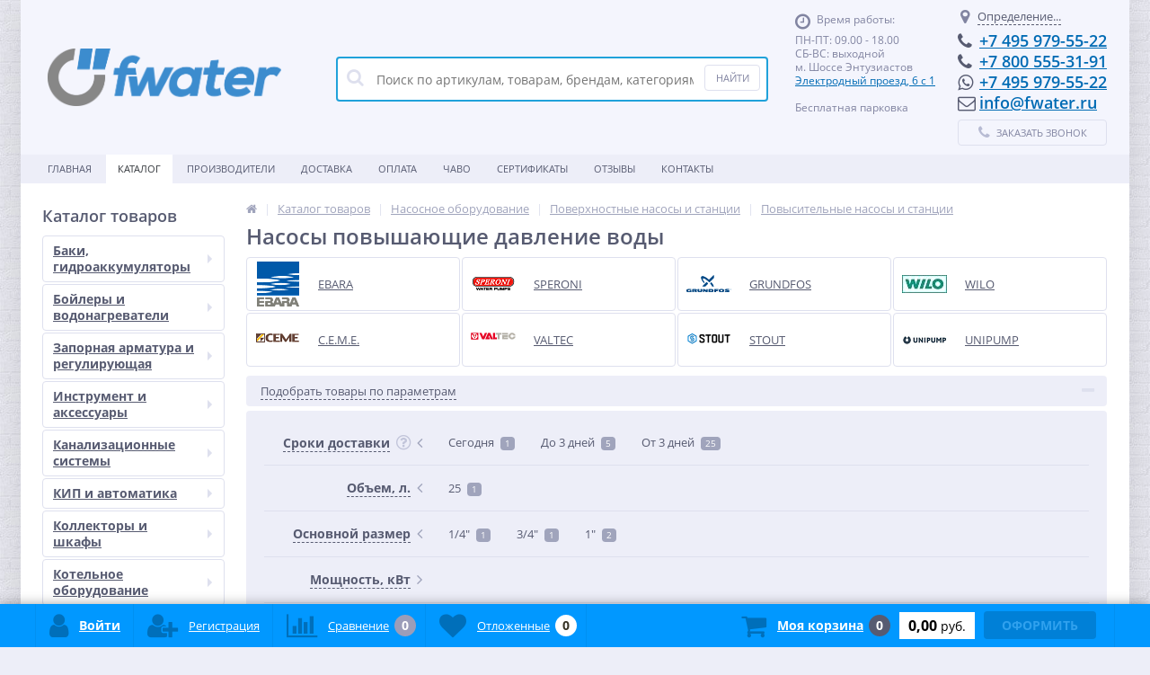

--- FILE ---
content_type: text/html; charset=UTF-8
request_url: https://fwater.ru/catalog/nasosnoe_oborudovanie/poverkhnostnye_nasosy_i_stantsii/nasosy_povysheniya_davleniya/
body_size: 80962
content:
<!DOCTYPE html>
<html lang="ru">
<head>
	<link rel="shortcut icon" type="image/x-icon" href="/bitrix/templates/elektro_flat/favicon.ico" />	
	<link rel="apple-touch-icon" sizes="57x57" href="/bitrix/templates/elektro_flat/images/apple-touch-icon-114.png" />
	<link rel="apple-touch-icon" sizes="114x114" href="/bitrix/templates/elektro_flat/images/apple-touch-icon-114.png" />
	<link rel="apple-touch-icon" sizes="72x72" href="/bitrix/templates/elektro_flat/images/apple-touch-icon-144.png" />
	<link rel="apple-touch-icon" sizes="144x144" href="/bitrix/templates/elektro_flat/images/apple-touch-icon-144.png" />
	<meta name='viewport' content='width=device-width, initial-scale=1.0' />
	<title>Насос для повышения давления воды – купить в Москве с доставкой по России</title>
	<meta property="og:title" content="Насос для повышения давления воды – купить в Москве с доставкой по России"/>
    <meta property="og:description" content="Выбрать и купить насосы повышающие давление воды в системе &amp;#9992 Доставка по всей России. &amp;#10003 Удобный самовывоз - м. Шоссе Энтузиастов. "/>
    <meta property="og:type" content="website"/>
    <meta property="og:url" content= "https://fwater.ru/catalog/nasosnoe_oborudovanie/poverkhnostnye_nasosy_i_stantsii/nasosy_povysheniya_davleniya/" />
    <meta property="og:image" content="https://fwater.ru/upload/iblock/dd9/6fvjvx7e3yorlq0tpnkqs8778spdxdyk/nasos_povysheniya_davleniya_grundfos_upa_15_90_160mm.jpg">
	<meta property='og:image:width' content="1000" />
	<meta property='og:image:height' content="1000" />
	<link rel='image_src' href="https://fwater.ru/upload/iblock/dd9/6fvjvx7e3yorlq0tpnkqs8778spdxdyk/nasos_povysheniya_davleniya_grundfos_upa_15_90_160mm.jpg" />
	<meta http-equiv="Content-Type" content="text/html; charset=UTF-8" />
<meta name="robots" content="index, follow" />
<meta name="description" content="Выбрать и купить насосы повышающие давление воды в системе &amp;amp;#9992 Доставка по всей России. &amp;amp;#10003 Удобный самовывоз - м. Шоссе Энтузиастов. " />
<script data-skip-moving="true">(function(w, d, n) {var cl = "bx-core";var ht = d.documentElement;var htc = ht ? ht.className : undefined;if (htc === undefined || htc.indexOf(cl) !== -1){return;}var ua = n.userAgent;if (/(iPad;)|(iPhone;)/i.test(ua)){cl += " bx-ios";}else if (/Windows/i.test(ua)){cl += ' bx-win';}else if (/Macintosh/i.test(ua)){cl += " bx-mac";}else if (/Linux/i.test(ua) && !/Android/i.test(ua)){cl += " bx-linux";}else if (/Android/i.test(ua)){cl += " bx-android";}cl += (/(ipad|iphone|android|mobile|touch)/i.test(ua) ? " bx-touch" : " bx-no-touch");cl += w.devicePixelRatio && w.devicePixelRatio >= 2? " bx-retina": " bx-no-retina";if (/AppleWebKit/.test(ua)){cl += " bx-chrome";}else if (/Opera/.test(ua)){cl += " bx-opera";}else if (/Firefox/.test(ua)){cl += " bx-firefox";}ht.className = htc ? htc + " " + cl : cl;})(window, document, navigator);</script>


<link href="https://fonts.googleapis.com/css?family=Open+Sans:400,300,600,700&subset=latin,cyrillic-ext" type="text/css"  rel="stylesheet" />
<link href="/bitrix/js/ui/design-tokens/dist/ui.design-tokens.min.css?172165963023463" type="text/css"  rel="stylesheet" />
<link href="/bitrix/js/ui/fonts/opensans/ui.font.opensans.min.css?16684191052320" type="text/css"  rel="stylesheet" />
<link href="/bitrix/js/main/popup/dist/main.popup.bundle.min.css?174954403726589" type="text/css"  rel="stylesheet" />
<link href="/bitrix/js/socialservices/css/ss.min.css?16684189674772" type="text/css"  rel="stylesheet" />
<link href="/bitrix/cache/css/s1/elektro_flat/page_abada2b2a2b48a189ba870c2dbc844df/page_abada2b2a2b48a189ba870c2dbc844df_v1.css?17526710926438" type="text/css"  rel="stylesheet" />
<link href="/bitrix/panel/main/popup.min.css?172165680320774" type="text/css"  rel="stylesheet" />
<link href="/bitrix/cache/css/s1/elektro_flat/template_215dfc89130b714dd67c4641fa149437/template_215dfc89130b714dd67c4641fa149437_v1.css?1752671092520628" type="text/css"  data-template-style="true" rel="stylesheet" />







			
	<link rel="preconnect" href="https://api.searchbooster.net" crossorigin />
<link rel="preconnect" href="https://cdn2.searchbooster.net" crossorigin />
<link rel="preconnect" href="https://api4.searchbooster.io" crossorigin />
<link rel="preconnect" href="https://cdn.searchbooster.io" crossorigin />
</head>
<body  class="bg-position bg-repeat-x bg-repeat-y bg-fixed" style="background-image: url('/upload/altop.elektroinstrument/6e8/6e8a788268537f2d77174b1b92510edc.jpg')">
	
			<div class="bx-panel">
			</div>
	<div class="bx-include-empty">
			</div>
	<div class="body">
		<div class="page-wrapper">
							<div class="center outer">
						
			<header>
				<div class="center inner">
					<div class="header_1">
						<div class="logo">
							<a href="/"><img src="/bitrix/templates/elektro_flat/images/fwater-logo-2.png" height="64"><br>
 </a>						</div>
					</div>
					<div class="header_2">
							<div id="altop_search" class="form-box">
		<form action="/catalog/">
			<i class="fa fa-search"></i>
			<input type="text" name="q" id="title-search-input" class="" maxlength="50" autocomplete="off" placeholder="Поиск по артикулам, товарам, брендам, категориям" value="" />
			<input type="submit" name="submit" class="" value="Найти" />
		</form>
	</div>

 					</div>
					<div class="header_3">
						<div class="schedule">
							<p class="time">
 <i class="fa fa-clock-o"></i>Время работы:
</p>
<p>
	 ПН-ПТ: 09.00 - 18.00<br>
	 СБ-ВС: выходной<br>
	 м. Шоссе Энтузиастов
</p>
<p>
 <a href="https://fwater.ru/contacts/">Электродный проезд, 6 с 1</a>
</p>
<p>
 <br>
 <span style="font-size: 9pt;">Бесплатная парковка</span>
</p>
<p>
 <span style="font-size: 9pt; color: #ff0000;"><br>
 </span>
</p>
<p>
 <span style="font-size: 9pt; color: #ff0000;"><br>
 </span>
</p>						</div>
					</div>
					<div class="header_4">
						<div class="contacts">
							<!--'start_frame_cache_geolocation'-->	<div id="geolocation" class="geolocation">
		<a id="geolocationChangeCity" class="geolocation__link" href="javascript:void(0);"><i class="fa fa-map-marker" aria-hidden="true"></i><span class="geolocation__value">Определение...</span></a>
	</div>
	<div class="telephone"><p>
	<i class="fa fa-phone"></i><a href="tel:+74959795522" rel="nofollow">+7 495 979-55-22</a>
</p>
<p>
	<i class="fa fa-phone"></i><a href="tel:+78005553191" rel="nofollow">+7 800 555-31-91</a>
</p>
<p>
	<i class="fa fa-whatsapp"></i><a href="whatsapp://send?phone=+74959795522">+7 495 979-55-22</a>
</p>
<p>
	<i class="fa fa-envelope-o"></i><a href="mailto:info@fwater.ru" rel="nofollow">info@fwater.ru</a>
</p></div>

	<!--'end_frame_cache_geolocation'-->							<a id="callbackAnch" class="btn_buy apuo callback_anch" href="javascript:void(0)"><span class="cont"><i class="fa fa-phone"></i><span class="text">Заказать звонок</span></span></a>
						</div>
					</div>
				</div>
			</header>
							<div class="top-menu">
					<div class="center inner">
						
<div class="store-horizontal-wrap">
	<ul class="store-horizontal">
		<li><a href="/">Главная</a></li>
							<li class='active'>
						<a href="/catalog/">Каталог</a>
					</li>
									<li>
						<a href="/vendors/">Производители</a>
					</li>
									<li>
						<a href="/delivery/">Доставка</a>
					</li>
									<li>
						<a href="/payments/">Оплата</a>
					</li>
									<li>
						<a href="/reviews/">ЧАВО</a>
					</li>
									<li>
						<a href="/sertifikaty/">Сертификаты</a>
					</li>
									<li>
						<a href="/otzyvy/">Отзывы</a>
					</li>
									<li>
						<a href="/contacts/">Контакты</a>
					</li>
					</ul>
</div>

					</div>
				</div>
						<div class="top_panel">
				<div class="center inner">
					<div class="panel_1">
						
<ul class="section-vertical">
	<li>
		<a href="javascript:void(0)" class="showsection"><i class="fa fa-bars"></i><span>Каталог</span></a>
		<div class="catalog-section-list" style="display:none;">
							<div class="catalog-section">
											<div class="catalog-section-title" style="margin:0px 0px 4px 0px;">
							<a href="/catalog/baki_gidroakkumulyatory/">Баки, гидроаккумуляторы</a>
															<span class="showsectionchild"><i class="fa fa-minus"></i><i class="fa fa-plus"></i><i class="fa fa-minus-circle"></i><i class="fa fa-plus-circle"></i></span>
													</div>
											<div class="catalog-section-childs" style="display:none;">
															<div class="catalog-section-child">
									<a href="/catalog/baki_gidroakkumulyatory/baki_dlya_sistem_otopleniya/" title="Баки для систем отопления">
										<span class="child">
											<span class="graph">
																				
													<img src="/upload/resize_cache/iblock/d88/50_50_1/d88b629ae9fb1db2c583be2504a3654e.png" width="50" height="50" alt="Баки для систем отопления" title="Баки для систем отопления" />
																							</span>
											<span class="text-cont">
												<span class="text">Баки для систем отопления</span>
											</span>
										</span>
									</a>
								</div>
															<div class="catalog-section-child">
									<a href="/catalog/baki_gidroakkumulyatory/baki_dlya_sistem_vodosnabzheniya/" title="Баки для систем водоснабжения">
										<span class="child">
											<span class="graph">
																				
													<img src="/upload/resize_cache/iblock/ff9/50_50_1/ff9adec3acfdbfe682e8194c957d645d.png" width="50" height="39" alt="Баки для систем водоснабжения" title="Баки для систем водоснабжения" />
																							</span>
											<span class="text-cont">
												<span class="text">Баки для систем водоснабжения</span>
											</span>
										</span>
									</a>
								</div>
															<div class="catalog-section-child">
									<a href="/catalog/baki_gidroakkumulyatory/krepezh_dlya_bakov/" title="Крепеж для баков">
										<span class="child">
											<span class="graph">
																				
													<img src="/upload/resize_cache/iblock/006/50_50_1/Komplekt-krepleniya-dlya-membrannyh-bakov-8-35l-768x768.jpeg" width="50" height="50" alt="Крепеж для баков" title="Крепеж для баков" />
																							</span>
											<span class="text-cont">
												<span class="text">Крепеж для баков</span>
											</span>
										</span>
									</a>
								</div>
															<div class="catalog-section-child">
									<a href="/catalog/baki_gidroakkumulyatory/zapasnye_membrany_reflex/" title="Запасные мембраны REFLEX">
										<span class="child">
											<span class="graph">
																				
													<img src="/upload/resize_cache/iblock/5b9/50_50_1/5b908b5425e01045982a1dde09e33922.png" width="49" height="50" alt="Запасные мембраны REFLEX" title="Запасные мембраны REFLEX" />
																							</span>
											<span class="text-cont">
												<span class="text">Запасные мембраны REFLEX</span>
											</span>
										</span>
									</a>
								</div>
														<div class="clr"></div>
						</div>
									</div>			
							<div class="catalog-section">
											<div class="catalog-section-title" style="margin:0px 0px 4px 0px;">
							<a href="/catalog/boylery_i_vodonagrevateli/">Бойлеры и водонагреватели</a>
															<span class="showsectionchild"><i class="fa fa-minus"></i><i class="fa fa-plus"></i><i class="fa fa-minus-circle"></i><i class="fa fa-plus-circle"></i></span>
													</div>
											<div class="catalog-section-childs" style="display:none;">
															<div class="catalog-section-child">
									<a href="/catalog/boylery_i_vodonagrevateli/vodonagrevateli_protochnye/" title="Водонагреватели проточные">
										<span class="child">
											<span class="graph">
																				
													<img src="/upload/resize_cache/iblock/097/50_50_1/DDH1.jpg" width="50" height="50" alt="Водонагреватели проточные" title="Водонагреватели проточные" />
																							</span>
											<span class="text-cont">
												<span class="text">Водонагреватели проточные</span>
											</span>
										</span>
									</a>
								</div>
															<div class="catalog-section-child">
									<a href="/catalog/boylery_i_vodonagrevateli/boylery_kosvennogo_nagreva/" title="Бойлеры косвенного нагрева">
										<span class="child">
											<span class="graph">
																				
													<img src="/upload/resize_cache/iblock/733/50_50_1/733a5637e6f4f6ee088ef270b9261f70.jpg" width="29" height="50" alt="Бойлеры косвенного нагрева" title="Бойлеры косвенного нагрева" />
																							</span>
											<span class="text-cont">
												<span class="text">Бойлеры косвенного нагрева</span>
											</span>
										</span>
									</a>
								</div>
															<div class="catalog-section-child">
									<a href="/catalog/boylery_i_vodonagrevateli/vodonagrevateli_nakopitelnye/" title="Водонагреватели накопительные">
										<span class="child">
											<span class="graph">
																				
													<img src="/upload/resize_cache/iblock/120/50_50_1/1200f7721c6f43c4dedae5f37c8af8a2.png" width="50" height="50" alt="Водонагреватели накопительные" title="Водонагреватели накопительные" />
																							</span>
											<span class="text-cont">
												<span class="text">Водонагреватели накопительные</span>
											</span>
										</span>
									</a>
								</div>
														<div class="clr"></div>
						</div>
									</div>			
							<div class="catalog-section">
											<div class="catalog-section-title" style="margin:0px 0px 4px 0px;">
							<a href="/catalog/zapornaya_armatura_i_reguliruyushchaya/">Запорная арматура и регулирующая</a>
															<span class="showsectionchild"><i class="fa fa-minus"></i><i class="fa fa-plus"></i><i class="fa fa-minus-circle"></i><i class="fa fa-plus-circle"></i></span>
													</div>
											<div class="catalog-section-childs" style="display:none;">
															<div class="catalog-section-child">
									<a href="/catalog/zapornaya_armatura_i_reguliruyushchaya/krany_sharovye_dlya_vody_i_gaza/" title="Краны шаровые для воды">
										<span class="child">
											<span class="graph">
																				
													<img src="/upload/resize_cache/iblock/0a5/50_50_1/f9ccc9b2-d8e4-11e7-8743-94de807ea6fb_f9ccc9b3-d8e4-11e7-8743-94de807ea6fb.resize1.jpg" width="50" height="50" alt="Краны шаровые для воды" title="Краны шаровые для воды" />
																							</span>
											<span class="text-cont">
												<span class="text">Краны шаровые для воды</span>
											</span>
										</span>
									</a>
								</div>
															<div class="catalog-section-child">
									<a href="/catalog/zapornaya_armatura_i_reguliruyushchaya/krany_sharovye_dlya_gaza/" title="Краны шаровые для газа">
										<span class="child">
											<span class="graph">
																				
													<img src="/upload/resize_cache/iblock/3c6/50_50_1/imgonline-com-ua-Replace-color-FAUHHNqeuYPOy.jpg" width="50" height="50" alt="Краны шаровые для газа" title="Краны шаровые для газа" />
																							</span>
											<span class="text-cont">
												<span class="text">Краны шаровые для газа</span>
											</span>
										</span>
									</a>
								</div>
															<div class="catalog-section-child">
									<a href="/catalog/zapornaya_armatura_i_reguliruyushchaya/krany_sharovye_dlya_vody_s_servoprivodami/" title="Краны шаровые для воды с сервоприводами">
										<span class="child">
											<span class="graph">
																				
													<img src="/upload/resize_cache/iblock/dfd/50_50_1/caeef84e-68aa-11e3-8de6-902b34943f34_0b514838-e3bc-11e7-9a51-94de807ea6fb.resize1.jpg" width="50" height="50" alt="Краны шаровые для воды с сервоприводами" title="Краны шаровые для воды с сервоприводами" />
																							</span>
											<span class="text-cont">
												<span class="text">Краны шаровые для воды с сервоприводами</span>
											</span>
										</span>
									</a>
								</div>
															<div class="catalog-section-child">
									<a href="/catalog/zapornaya_armatura_i_reguliruyushchaya/ventili_i_krany_dlya_bytovoy_tekhniki/" title="Вентили и краны для бытовой техники">
										<span class="child">
											<span class="graph">
																				
													<img src="/upload/resize_cache/iblock/2c2/50_50_1/caeef852-68aa-11e3-8de6-902b34943f34_606c1593-e731-11e4-bfdb-94de807ea6fb.resize1.jpg" width="50" height="50" alt="Вентили и краны для бытовой техники" title="Вентили и краны для бытовой техники" />
																							</span>
											<span class="text-cont">
												<span class="text">Вентили и краны для бытовой техники</span>
											</span>
										</span>
									</a>
								</div>
															<div class="catalog-section-child">
									<a href="/catalog/zapornaya_armatura_i_reguliruyushchaya/ventili_dlya_radiatorov/" title="Вентили для радиаторов">
										<span class="child">
											<span class="graph">
																				
													<img src="/upload/resize_cache/iblock/27f/50_50_1/99f90cac589493247e00b03a9b82bc61.jpg" width="48" height="50" alt="Вентили для радиаторов" title="Вентили для радиаторов" />
																							</span>
											<span class="text-cont">
												<span class="text">Вентили для радиаторов</span>
											</span>
										</span>
									</a>
								</div>
															<div class="catalog-section-child">
									<a href="/catalog/zapornaya_armatura_i_reguliruyushchaya/servoprivody/" title="Сервоприводы">
										<span class="child">
											<span class="graph">
																				
													<img src="/upload/resize_cache/iblock/c1b/50_50_1/privod-esbe-92p-proporcionalnyj-dlya-smesitelnykh-klapanov.jpg" width="50" height="50" alt="Сервоприводы" title="Сервоприводы" />
																							</span>
											<span class="text-cont">
												<span class="text">Сервоприводы</span>
											</span>
										</span>
									</a>
								</div>
															<div class="catalog-section-child">
									<a href="/catalog/zapornaya_armatura_i_reguliruyushchaya/solenoidnye_klapany/" title="Соленоидные клапаны">
										<span class="child">
											<span class="graph">
																				
													<img src="/upload/resize_cache/iblock/8fa/50_50_1/c4bad546-68aa-11e3-8de6-902b34943f34_09318749-ff46-11e7-a492-94de807ea6fb.resize11.jpg" width="50" height="50" alt="Соленоидные клапаны" title="Соленоидные клапаны" />
																							</span>
											<span class="text-cont">
												<span class="text">Соленоидные клапаны</span>
											</span>
										</span>
									</a>
								</div>
															<div class="catalog-section-child">
									<a href="/catalog/zapornaya_armatura_i_reguliruyushchaya/termogolovki/" title="Термоголовки">
										<span class="child">
											<span class="graph">
																				
													<img src="/upload/resize_cache/iblock/3ee/50_50_1/323f2249-4004-11e9-a570-94de807ea6fb_323f224a-4004-11e9-a570-94de807ea6fb.resize1.jpg" width="50" height="50" alt="Термоголовки" title="Термоголовки" />
																							</span>
											<span class="text-cont">
												<span class="text">Термоголовки</span>
											</span>
										</span>
									</a>
								</div>
															<div class="catalog-section-child">
									<a href="/catalog/zapornaya_armatura_i_reguliruyushchaya/ventili_i_klapany_termosmesitelnye/" title="Вентили и клапаны термосмесительные">
										<span class="child">
											<span class="graph">
																				
													<img src="/upload/resize_cache/iblock/c87/50_50_1/caeef866-68aa-11e3-8de6-902b34943f34_66410859-ec3f-11e5-94d6-94de807ea6fb.resize12.jpg" width="49" height="50" alt="Вентили и клапаны термосмесительные" title="Вентили и клапаны термосмесительные" />
																							</span>
											<span class="text-cont">
												<span class="text">Вентили и клапаны термосмесительные</span>
											</span>
										</span>
									</a>
								</div>
															<div class="catalog-section-child">
									<a href="/catalog/zapornaya_armatura_i_reguliruyushchaya/zadvizhki_i_zatvory/" title="Задвижки и затворы">
										<span class="child">
											<span class="graph">
																				
													<img src="/upload/resize_cache/iblock/05b/50_50_1/05bbb37937e83cbf9b0317d2f47c35d5.png" width="38" height="50" alt="Задвижки и затворы" title="Задвижки и затворы" />
																							</span>
											<span class="text-cont">
												<span class="text">Задвижки и затворы</span>
											</span>
										</span>
									</a>
								</div>
															<div class="catalog-section-child">
									<a href="/catalog/zapornaya_armatura_i_reguliruyushchaya/ventili_balansirovochnye/" title="Вентили балансировочные">
										<span class="child">
											<span class="graph">
																				
													<img src="/upload/resize_cache/iblock/99d/50_50_1/8a036962-b3da-11e7-bb06-94de807ea6fb_8a036963-b3da-11e7-bb06-94de807ea6fb.resize1.jpg" width="50" height="50" alt="Вентили балансировочные" title="Вентили балансировочные" />
																							</span>
											<span class="text-cont">
												<span class="text">Вентили балансировочные</span>
											</span>
										</span>
									</a>
								</div>
															<div class="catalog-section-child">
									<a href="/catalog/zapornaya_armatura_i_reguliruyushchaya/polivochnye_krany/" title="Водоразборные краны">
										<span class="child">
											<span class="graph">
																				
													<img src="/upload/resize_cache/iblock/3d1/mo2gv9rmddk7mk600ci66kubun5pan9g/50_50_1/54596157.jpg" width="50" height="33" alt="Водоразборные краны" title="Водоразборные краны" />
																							</span>
											<span class="text-cont">
												<span class="text">Водоразборные краны</span>
											</span>
										</span>
									</a>
								</div>
														<div class="clr"></div>
						</div>
									</div>			
							<div class="catalog-section">
											<div class="catalog-section-title" style="margin:0px 0px 4px 0px;">
							<a href="/catalog/instrument_i_aksessuary/">Инструмент и аксессуары</a>
															<span class="showsectionchild"><i class="fa fa-minus"></i><i class="fa fa-plus"></i><i class="fa fa-minus-circle"></i><i class="fa fa-plus-circle"></i></span>
													</div>
											<div class="catalog-section-childs" style="display:none;">
															<div class="catalog-section-child">
									<a href="/catalog/instrument_i_aksessuary/truborezy_1/" title="Труборезы">
										<span class="child">
											<span class="graph">
																				
													<img src="/upload/resize_cache/iblock/3da/50_50_1/0f0d2641-7ecf-11e8-b44d-94de807ea6fb_0f0d2642-7ecf-11e8-b44d-94de807ea6fb.resize1.jpg" width="50" height="50" alt="Труборезы" title="Труборезы" />
																							</span>
											<span class="text-cont">
												<span class="text">Труборезы</span>
											</span>
										</span>
									</a>
								</div>
															<div class="catalog-section-child">
									<a href="/catalog/instrument_i_aksessuary/dlya_mednykh_trub/" title="Для меди">
										<span class="child">
											<span class="graph">
																				
													<img src="/upload/resize_cache/iblock/64c/50_50_1/f7deb86c-68aa-11e3-8de6-902b34943f34_8182086f-1396-11e7-b3f7-94de807ea6fb.resize1.jpg" width="50" height="50" alt="Для меди" title="Для меди" />
																							</span>
											<span class="text-cont">
												<span class="text">Для меди</span>
											</span>
										</span>
									</a>
								</div>
															<div class="catalog-section-child">
									<a href="/catalog/instrument_i_aksessuary/dlya_metalloplastikovykh_i_pex_trub/" title="Для металлопласта и PEX">
										<span class="child">
											<span class="graph">
																				
													<img src="/upload/resize_cache/iblock/ae7/50_50_1/f780bcd1-f958-11e4-a455-94de807ea6fb_f780bcd2-f958-11e4-a455-94de807ea6fb.resize1.jpg" width="50" height="50" alt="Для металлопласта и PEX" title="Для металлопласта и PEX" />
																							</span>
											<span class="text-cont">
												<span class="text">Для металлопласта и PEX</span>
											</span>
										</span>
									</a>
								</div>
															<div class="catalog-section-child">
									<a href="/catalog/instrument_i_aksessuary/dlya_polipropilennovykh_trub_ppr/" title="Для полипропилена ">
										<span class="child">
											<span class="graph">
																				
													<img src="/upload/resize_cache/iblock/f81/50_50_1/1ac32106-7e7d-11e8-b44d-94de807ea6fb_1ac3210a-7e7d-11e8-b44d-94de807ea6fb.resize1.jpg" width="50" height="50" alt="Для полипропилена " title="Для полипропилена " />
																							</span>
											<span class="text-cont">
												<span class="text">Для полипропилена </span>
											</span>
										</span>
									</a>
								</div>
															<div class="catalog-section-child">
									<a href="/catalog/instrument_i_aksessuary/klyuchi/" title="Ключи">
										<span class="child">
											<span class="graph">
																				
													<img src="/upload/resize_cache/iblock/b19/50_50_1/Ключ 1.jpg" width="50" height="50" alt="Ключи" title="Ключи" />
																							</span>
											<span class="text-cont">
												<span class="text">Ключи</span>
											</span>
										</span>
									</a>
								</div>
															<div class="catalog-section-child">
									<a href="/catalog/instrument_i_aksessuary/razmotchiki/" title="Размотчики">
										<span class="child">
											<span class="graph">
																				
													<img src="/upload/resize_cache/iblock/c49/50_50_1/980P5000.jpg" width="50" height="40" alt="Размотчики" title="Размотчики" />
																							</span>
											<span class="text-cont">
												<span class="text">Размотчики</span>
											</span>
										</span>
									</a>
								</div>
														<div class="clr"></div>
						</div>
									</div>			
							<div class="catalog-section">
											<div class="catalog-section-title" style="margin:0px 0px 4px 0px;">
							<a href="/catalog/kanalizatsionnye_sistemy/">Канализационные системы</a>
															<span class="showsectionchild"><i class="fa fa-minus"></i><i class="fa fa-plus"></i><i class="fa fa-minus-circle"></i><i class="fa fa-plus-circle"></i></span>
													</div>
											<div class="catalog-section-childs" style="display:none;">
															<div class="catalog-section-child">
									<a href="/catalog/kanalizatsionnye_sistemy/izmelchiteli_otkhodov/" title="Измельчители отходов">
										<span class="child">
											<span class="graph">
																				
													<img src="/upload/resize_cache/iblock/f55/k7ygm85acmhooucpdqbmjgs9ngzvx87f/50_50_1/izmelchitel_pishchevykh_otkhodov_mcalpine_perfect_grind_343kh145_mm_375_vt_0_5_l_s_2500_ob_min.jpg" width="23" height="50" alt="Измельчители отходов" title="Измельчители отходов" />
																							</span>
											<span class="text-cont">
												<span class="text">Измельчители отходов</span>
											</span>
										</span>
									</a>
								</div>
															<div class="catalog-section-child">
									<a href="/catalog/kanalizatsionnye_sistemy/installyatsii/" title="Инсталляции">
										<span class="child">
											<span class="graph">
																				
													<img src="/upload/resize_cache/iblock/322/50_50_1/orig.jpg" width="50" height="46" alt="Инсталляции" title="Инсталляции" />
																							</span>
											<span class="text-cont">
												<span class="text">Инсталляции</span>
											</span>
										</span>
									</a>
								</div>
															<div class="catalog-section-child">
									<a href="/catalog/kanalizatsionnye_sistemy/sifony_trapy_aksessuary/" title="Сифоны">
										<span class="child">
											<span class="graph">
																				
													<img src="/upload/resize_cache/iblock/f59/50_50_1/сифоны.png" width="50" height="50" alt="Сифоны" title="Сифоны" />
																							</span>
											<span class="text-cont">
												<span class="text">Сифоны</span>
											</span>
										</span>
									</a>
								</div>
															<div class="catalog-section-child">
									<a href="/catalog/kanalizatsionnye_sistemy/armatura_dlya_unitazov/" title="Арматура для унитазов">
										<span class="child">
											<span class="graph">
																				
													<img src="/upload/resize_cache/iblock/4bd/50_50_1/арматакс.jpg" width="50" height="50" alt="Арматура для унитазов" title="Арматура для унитазов" />
																							</span>
											<span class="text-cont">
												<span class="text">Арматура для унитазов</span>
											</span>
										</span>
									</a>
								</div>
															<div class="catalog-section-child">
									<a href="/catalog/kanalizatsionnye_sistemy/kanalizatsionnye_truby/" title="Канализационные трубы">
										<span class="child">
											<span class="graph">
																				
													<img src="/upload/resize_cache/iblock/ae6/50_50_1/man_cached_d41d8cd98f00b204e9800998ecf8427e_2972796ab446d5ec2b3558db127d4cc5.jpg" width="50" height="50" alt="Канализационные трубы" title="Канализационные трубы" />
																							</span>
											<span class="text-cont">
												<span class="text">Канализационные трубы</span>
											</span>
										</span>
									</a>
								</div>
															<div class="catalog-section-child">
									<a href="/catalog/kanalizatsionnye_sistemy/trapy/" title="Трапы и лотки">
										<span class="child">
											<span class="graph">
																				
													<img src="/upload/resize_cache/iblock/8dd/50_50_1/трап.jpg" width="50" height="37" alt="Трапы и лотки" title="Трапы и лотки" />
																							</span>
											<span class="text-cont">
												<span class="text">Трапы и лотки</span>
											</span>
										</span>
									</a>
								</div>
															<div class="catalog-section-child">
									<a href="/catalog/kanalizatsionnye_sistemy/fasonnye_chasti_kanalizatsii/" title="Фасонные части канализации">
										<span class="child">
											<span class="graph">
																				
													<img src="/upload/resize_cache/iblock/994/50_50_1/99492ea947df653c454114d479252b79.jpg" width="50" height="37" alt="Фасонные части канализации" title="Фасонные части канализации" />
																							</span>
											<span class="text-cont">
												<span class="text">Фасонные части канализации</span>
											</span>
										</span>
									</a>
								</div>
															<div class="catalog-section-child">
									<a href="/catalog/kanalizatsionnye_sistemy/dush/" title="Душ">
										<span class="child">
											<span class="graph">
																				
													<img src="/upload/resize_cache/iblock/9b8/50_50_1/28535000.jpg" width="50" height="50" alt="Душ" title="Душ" />
																							</span>
											<span class="text-cont">
												<span class="text">Душ</span>
											</span>
										</span>
									</a>
								</div>
															<div class="catalog-section-child">
									<a href="/catalog/kanalizatsionnye_sistemy/smesiteli/" title="Смесители">
										<span class="child">
											<span class="graph">
																				
													<img src="/upload/resize_cache/iblock/8e4/50_50_1/31940000.jpg" width="50" height="50" alt="Смесители" title="Смесители" />
																							</span>
											<span class="text-cont">
												<span class="text">Смесители</span>
											</span>
										</span>
									</a>
								</div>
															<div class="catalog-section-child">
									<a href="/catalog/kanalizatsionnye_sistemy/unitazy/" title="Унитазы">
										<span class="child">
											<span class="graph">
																				
													<img src="/upload/resize_cache/iblock/c89/22o80dm15o181q8kff1vrv82cmpftfuz/50_50_1/8734856345.jpg" width="50" height="50" alt="Унитазы" title="Унитазы" />
																							</span>
											<span class="text-cont">
												<span class="text">Унитазы</span>
											</span>
										</span>
									</a>
								</div>
														<div class="clr"></div>
						</div>
									</div>			
							<div class="catalog-section">
											<div class="catalog-section-title" style="margin:0px 0px 4px 0px;">
							<a href="/catalog/kip_i_avtomatika/">КИП и автоматика</a>
															<span class="showsectionchild"><i class="fa fa-minus"></i><i class="fa fa-plus"></i><i class="fa fa-minus-circle"></i><i class="fa fa-plus-circle"></i></span>
													</div>
											<div class="catalog-section-childs" style="display:none;">
															<div class="catalog-section-child">
									<a href="/catalog/kip_i_avtomatika/schetchiki_vody/" title="Счетчики воды">
										<span class="child">
											<span class="graph">
																				
													<img src="/upload/resize_cache/iblock/f5e/50_50_1/f5e50ede49acee7ea2c473312f755517.jpg" width="50" height="49" alt="Счетчики воды" title="Счетчики воды" />
																							</span>
											<span class="text-cont">
												<span class="text">Счетчики воды</span>
											</span>
										</span>
									</a>
								</div>
															<div class="catalog-section-child">
									<a href="/catalog/kip_i_avtomatika/termomanometry/" title="Термоманометры">
										<span class="child">
											<span class="graph">
																				
													<img src="/upload/resize_cache/iblock/9f7/50_50_1/термоман.jpg" width="50" height="50" alt="Термоманометры" title="Термоманометры" />
																							</span>
											<span class="text-cont">
												<span class="text">Термоманометры</span>
											</span>
										</span>
									</a>
								</div>
															<div class="catalog-section-child">
									<a href="/catalog/kip_i_avtomatika/termometry/" title="Термометры">
										<span class="child">
											<span class="graph">
																				
													<img src="/upload/resize_cache/iblock/65c/50_50_1/терм.jpg" width="50" height="50" alt="Термометры" title="Термометры" />
																							</span>
											<span class="text-cont">
												<span class="text">Термометры</span>
											</span>
										</span>
									</a>
								</div>
															<div class="catalog-section-child">
									<a href="/catalog/kip_i_avtomatika/termostaty_termoregulyatory/" title="Термостаты">
										<span class="child">
											<span class="graph">
																				
													<img src="/upload/resize_cache/iblock/d0d/50_50_1/d0d0a5b183be9dc4fe0326f2a0b75829.png" width="50" height="49" alt="Термостаты" title="Термостаты" />
																							</span>
											<span class="text-cont">
												<span class="text">Термостаты</span>
											</span>
										</span>
									</a>
								</div>
															<div class="catalog-section-child">
									<a href="/catalog/kip_i_avtomatika/manometry_i_termometry/" title="Манометры">
										<span class="child">
											<span class="graph">
																				
													<img src="/upload/resize_cache/iblock/532/50_50_1/532f013d5bd237552ec6b8c862089dce.png" width="50" height="50" alt="Манометры" title="Манометры" />
																							</span>
											<span class="text-cont">
												<span class="text">Манометры</span>
											</span>
										</span>
									</a>
								</div>
															<div class="catalog-section-child">
									<a href="/catalog/kip_i_avtomatika/kontsentratory/" title="Концентраторы">
										<span class="child">
											<span class="graph">
																				
													<img src="/upload/resize_cache/iblock/d9d/tq4cz6lcw4uf3txa5dse5abb46wp93wm/50_50_1/1.jpg" width="50" height="50" alt="Концентраторы" title="Концентраторы" />
																							</span>
											<span class="text-cont">
												<span class="text">Концентраторы</span>
											</span>
										</span>
									</a>
								</div>
															<div class="catalog-section-child">
									<a href="/catalog/kip_i_avtomatika/teploschetchiki/" title="Теплосчетчики">
										<span class="child">
											<span class="graph">
																				
													<img src="/upload/resize_cache/iblock/bcf/50_50_1/ut000008985_teploschetchik_kvartirnyy_mnogostruynyy_vth_m_0415-500x500.jpg" width="50" height="50" alt="Теплосчетчики" title="Теплосчетчики" />
																							</span>
											<span class="text-cont">
												<span class="text">Теплосчетчики</span>
											</span>
										</span>
									</a>
								</div>
															<div class="catalog-section-child">
									<a href="/catalog/kip_i_avtomatika/oborudovanie_svyazi_i_kommutatsii/" title="Оборудование связи и коммутации">
										<span class="child">
											<span class="graph">
																				
													<img src="/upload/resize_cache/iblock/dff/mmybaeo9b4iz10dcepdohk6zldgsy55w/50_50_1/1.jpg" width="50" height="38" alt="Оборудование связи и коммутации" title="Оборудование связи и коммутации" />
																							</span>
											<span class="text-cont">
												<span class="text">Оборудование связи и коммутации</span>
											</span>
										</span>
									</a>
								</div>
															<div class="catalog-section-child">
									<a href="/catalog/kip_i_avtomatika/schetchiki_impulsov/" title="Счетчики импульсов">
										<span class="child">
											<span class="graph">
																				
													<img src="/upload/resize_cache/iblock/078/s077e66kk8cffceh622wh3j1y73loypd/50_50_1/1.jpg" width="50" height="50" alt="Счетчики импульсов" title="Счетчики импульсов" />
																							</span>
											<span class="text-cont">
												<span class="text">Счетчики импульсов</span>
											</span>
										</span>
									</a>
								</div>
															<div class="catalog-section-child">
									<a href="/catalog/kip_i_avtomatika/skvazhinnye_nasosy/" title="Скважинные насосы">
										<span class="child">
											<span class="graph">
																				
													<img src="/upload/resize_cache/iblock/0ed/50_50_1/0ed09660ccf02f47864dba41d1504a6b.png" width="50" height="45" alt="Скважинные насосы" title="Скважинные насосы" />
																							</span>
											<span class="text-cont">
												<span class="text">Скважинные насосы</span>
											</span>
										</span>
									</a>
								</div>
														<div class="clr"></div>
						</div>
									</div>			
							<div class="catalog-section">
											<div class="catalog-section-title" style="margin:0px 0px 4px 0px;">
							<a href="/catalog/kollektory_shkafy_kollektornye_/">Коллекторы и шкафы</a>
															<span class="showsectionchild"><i class="fa fa-minus"></i><i class="fa fa-plus"></i><i class="fa fa-minus-circle"></i><i class="fa fa-plus-circle"></i></span>
													</div>
											<div class="catalog-section-childs" style="display:none;">
															<div class="catalog-section-child">
									<a href="/catalog/kollektory_shkafy_kollektornye_/kollektornye_gruppy_s_raskhodomerami/" title="Коллекторные группы с расходомерами">
										<span class="child">
											<span class="graph">
																				
													<img src="/upload/resize_cache/iblock/baf/50_50_1/baf5c01fdc6f67a1739832994c5d6fdb.png" width="50" height="50" alt="Коллекторные группы с расходомерами" title="Коллекторные группы с расходомерами" />
																							</span>
											<span class="text-cont">
												<span class="text">Коллекторные группы с расходомерами</span>
											</span>
										</span>
									</a>
								</div>
															<div class="catalog-section-child">
									<a href="/catalog/kollektory_shkafy_kollektornye_/kollektornye_gruppy_s_termostatami/" title="Коллекторные группы с термостатами">
										<span class="child">
											<span class="graph">
																				
													<img src="/upload/resize_cache/iblock/6b8/50_50_1/6b8662f878ac75a7097d496f4d192fdc.png" width="50" height="50" alt="Коллекторные группы с термостатами" title="Коллекторные группы с термостатами" />
																							</span>
											<span class="text-cont">
												<span class="text">Коллекторные группы с термостатами</span>
											</span>
										</span>
									</a>
								</div>
															<div class="catalog-section-child">
									<a href="/catalog/kollektory_shkafy_kollektornye_/kollektory_rezbovye_magistralnye/" title="Коллекторы резьбовые магистральные">
										<span class="child">
											<span class="graph">
																				
													<img src="/upload/resize_cache/iblock/bf7/50_50_1/bf7d99c44e98fa7fae75e22def2201ff.png" width="50" height="50" alt="Коллекторы резьбовые магистральные" title="Коллекторы резьбовые магистральные" />
																							</span>
											<span class="text-cont">
												<span class="text">Коллекторы резьбовые магистральные</span>
											</span>
										</span>
									</a>
								</div>
															<div class="catalog-section-child">
									<a href="/catalog/kollektory_shkafy_kollektornye_/kollektory_rezbovye_s_ventilyami/" title="Коллекторы резьбовые с вентилями">
										<span class="child">
											<span class="graph">
																				
													<img src="/upload/resize_cache/iblock/7e0/50_50_1/7e026dd1418df39f317dc0b19fca1226.png" width="50" height="50" alt="Коллекторы резьбовые с вентилями" title="Коллекторы резьбовые с вентилями" />
																							</span>
											<span class="text-cont">
												<span class="text">Коллекторы резьбовые с вентилями</span>
											</span>
										</span>
									</a>
								</div>
															<div class="catalog-section-child">
									<a href="/catalog/kollektory_shkafy_kollektornye_/kollektory_rezbovye_s_kranami/" title="Коллекторы резьбовые с кранами">
										<span class="child">
											<span class="graph">
																				
													<img src="/upload/resize_cache/iblock/a04/50_50_1/a04a4071b6299abaa17a5a24f3568852.png" width="50" height="36" alt="Коллекторы резьбовые с кранами" title="Коллекторы резьбовые с кранами" />
																							</span>
											<span class="text-cont">
												<span class="text">Коллекторы резьбовые с кранами</span>
											</span>
										</span>
									</a>
								</div>
															<div class="catalog-section-child">
									<a href="/catalog/kollektory_shkafy_kollektornye_/gruppy_avtonomnoy_tsirkulyatsii/" title="Группы автономной циркуляции">
										<span class="child">
											<span class="graph">
																				
													<img src="/upload/resize_cache/iblock/804/50_50_1/8e8c197e-24e4-11e7-bba4-94de807ea6fb_8e8c1982-24e4-11e7-bba4-94de807ea6fb.resize1.jpg" width="50" height="50" alt="Группы автономной циркуляции" title="Группы автономной циркуляции" />
																							</span>
											<span class="text-cont">
												<span class="text">Группы автономной циркуляции</span>
											</span>
										</span>
									</a>
								</div>
															<div class="catalog-section-child">
									<a href="/catalog/kollektory_shkafy_kollektornye_/aksessuary_dlya_kollektorov/" title="Аксессуары для коллекторов">
										<span class="child">
											<span class="graph">
																				
													<img src="/upload/resize_cache/iblock/12d/50_50_1/12d64da1df4826bc520e6c392d7eb033.png" width="50" height="50" alt="Аксессуары для коллекторов" title="Аксессуары для коллекторов" />
																							</span>
											<span class="text-cont">
												<span class="text">Аксессуары для коллекторов</span>
											</span>
										</span>
									</a>
								</div>
															<div class="catalog-section-child">
									<a href="/catalog/kollektory_shkafy_kollektornye_/kollektornye_shkafy/" title="Коллекторные шкафы">
										<span class="child">
											<span class="graph">
																				
													<img src="/upload/resize_cache/iblock/8b6/kr00hxzjb8f2tzclj9tg629h8y10kwep/50_50_1/6955518182.jpg" width="50" height="50" alt="Коллекторные шкафы" title="Коллекторные шкафы" />
																							</span>
											<span class="text-cont">
												<span class="text">Коллекторные шкафы</span>
											</span>
										</span>
									</a>
								</div>
														<div class="clr"></div>
						</div>
									</div>			
							<div class="catalog-section">
											<div class="catalog-section-title" style="margin:0px 0px 4px 0px;">
							<a href="/catalog/kotelnoe_oborudovanie/">Котельное оборудование</a>
															<span class="showsectionchild"><i class="fa fa-minus"></i><i class="fa fa-plus"></i><i class="fa fa-minus-circle"></i><i class="fa fa-plus-circle"></i></span>
													</div>
											<div class="catalog-section-childs" style="display:none;">
															<div class="catalog-section-child">
									<a href="/catalog/kotelnoe_oborudovanie/koaksialnye_dymokhody/" title="Коаксиальные дымоходы">
										<span class="child">
											<span class="graph">
																				
													<img src="/upload/resize_cache/iblock/7da/50_50_1/full_koaks-utdk.jpg" width="50" height="31" alt="Коаксиальные дымоходы" title="Коаксиальные дымоходы" />
																							</span>
											<span class="text-cont">
												<span class="text">Коаксиальные дымоходы</span>
											</span>
										</span>
									</a>
								</div>
															<div class="catalog-section-child">
									<a href="/catalog/kotelnoe_oborudovanie/aksessuary/" title="Запчасти для котлов">
										<span class="child">
											<span class="graph">
																				
													<img src="/upload/resize_cache/iblock/2d8/50_50_1/8f991ec3-7bd7-11e5-bf1b-94de807ea6fb_c5b6a5f4-aa90-11e8-85d3-94de807ea6fb.resize1.jpg" width="50" height="50" alt="Запчасти для котлов" title="Запчасти для котлов" />
																							</span>
											<span class="text-cont">
												<span class="text">Запчасти для котлов</span>
											</span>
										</span>
									</a>
								</div>
															<div class="catalog-section-child">
									<a href="/catalog/kotelnoe_oborudovanie/gruppy_bystrogo_montazha/" title="Группы быстрого монтажа">
										<span class="child">
											<span class="graph">
																				
													<img src="/upload/resize_cache/iblock/d31/50_50_1/d31233e897de4a6652a45efe1f998188.jpg" width="50" height="50" alt="Группы быстрого монтажа" title="Группы быстрого монтажа" />
																							</span>
											<span class="text-cont">
												<span class="text">Группы быстрого монтажа</span>
											</span>
										</span>
									</a>
								</div>
															<div class="catalog-section-child">
									<a href="/catalog/kotelnoe_oborudovanie/teplonositel_dlya_kotelnykh/" title="Теплоноситель для котельных">
										<span class="child">
											<span class="graph">
																				
													<img src="/upload/resize_cache/iblock/b66/50_50_1/b66b2fab137666dce0ba856f3ecf0f3c.png" width="43" height="50" alt="Теплоноситель для котельных" title="Теплоноситель для котельных" />
																							</span>
											<span class="text-cont">
												<span class="text">Теплоноситель для котельных</span>
											</span>
										</span>
									</a>
								</div>
															<div class="catalog-section-child">
									<a href="/catalog/kotelnoe_oborudovanie/kotly_elektricheskie/" title="Котлы электрические">
										<span class="child">
											<span class="graph">
																				
													<img src="/upload/resize_cache/iblock/0fe/50_50_1/0fee2490c6383a828df39ef6ca717dbf.jpg" width="50" height="50" alt="Котлы электрические" title="Котлы электрические" />
																							</span>
											<span class="text-cont">
												<span class="text">Котлы электрические</span>
											</span>
										</span>
									</a>
								</div>
															<div class="catalog-section-child">
									<a href="/catalog/kotelnoe_oborudovanie/kotly_gazovye_nastennye/" title="Котлы газовые настенные">
										<span class="child">
											<span class="graph">
																				
													<img src="/upload/resize_cache/iblock/6e0/50_50_1/6e0a8b208285b610437030fb965477ca.jpg" width="50" height="50" alt="Котлы газовые настенные" title="Котлы газовые настенные" />
																							</span>
											<span class="text-cont">
												<span class="text">Котлы газовые настенные</span>
											</span>
										</span>
									</a>
								</div>
															<div class="catalog-section-child">
									<a href="/catalog/kotelnoe_oborudovanie/kotly_gazovye_napolnye/" title="Котлы газовые напольные">
										<span class="child">
											<span class="graph">
																				
													<img src="/upload/resize_cache/iblock/b63/50_50_1/b63066b9ac7e4c4849f41199744bbd9f.jpg" width="37" height="50" alt="Котлы газовые напольные" title="Котлы газовые напольные" />
																							</span>
											<span class="text-cont">
												<span class="text">Котлы газовые напольные</span>
											</span>
										</span>
									</a>
								</div>
															<div class="catalog-section-child">
									<a href="/catalog/kotelnoe_oborudovanie/kotly_dizelnye/" title="Котлы дизельные">
										<span class="child">
											<span class="graph">
																				
													<img src="/upload/resize_cache/iblock/e03/50_50_1/e03473b570b645f17aeee0f651a063ef.jpg" width="50" height="50" alt="Котлы дизельные" title="Котлы дизельные" />
																							</span>
											<span class="text-cont">
												<span class="text">Котлы дизельные</span>
											</span>
										</span>
									</a>
								</div>
															<div class="catalog-section-child">
									<a href="/catalog/kotelnoe_oborudovanie/kotly_na_tverdom_toplive/" title="Котлы на твердом топливе">
										<span class="child">
											<span class="graph">
																				
													<img src="/upload/resize_cache/iblock/637/50_50_1/Тополь М 1.jpg" width="50" height="50" alt="Котлы на твердом топливе" title="Котлы на твердом топливе" />
																							</span>
											<span class="text-cont">
												<span class="text">Котлы на твердом топливе</span>
											</span>
										</span>
									</a>
								</div>
														<div class="clr"></div>
						</div>
									</div>			
							<div class="catalog-section">
											<div class="catalog-section-title" style="margin:0px 0px 4px 0px;">
							<a href="/catalog/krepezh_i_aksessuary_dlya_germetizatsii/">Крепеж и герметики</a>
															<span class="showsectionchild"><i class="fa fa-minus"></i><i class="fa fa-plus"></i><i class="fa fa-minus-circle"></i><i class="fa fa-plus-circle"></i></span>
													</div>
											<div class="catalog-section-childs" style="display:none;">
															<div class="catalog-section-child">
									<a href="/catalog/krepezh_i_aksessuary_dlya_germetizatsii/dekorativnye_elementy/" title="Декоративные элементы">
										<span class="child">
											<span class="graph">
																				
													<img src="/upload/resize_cache/iblock/10f/50_50_1/e4159134-68aa-11e3-8de6-902b34943f34_8f6708f0-7fde-11e6-9d4e-94de807ea6fb.resize1.jpg" width="50" height="50" alt="Декоративные элементы" title="Декоративные элементы" />
																							</span>
											<span class="text-cont">
												<span class="text">Декоративные элементы</span>
											</span>
										</span>
									</a>
								</div>
															<div class="catalog-section-child">
									<a href="/catalog/krepezh_i_aksessuary_dlya_germetizatsii/uplotniteli_i_germetiki/" title="Уплотнители и герметики">
										<span class="child">
											<span class="graph">
																				
													<img src="/upload/resize_cache/iblock/0dd/50_50_1/7ea0746a-d7a8-11e9-9bec-94de807ea6fb_2556d2de-d888-11e9-9bec-94de807ea6fb.resize1.jpg" width="50" height="33" alt="Уплотнители и герметики" title="Уплотнители и герметики" />
																							</span>
											<span class="text-cont">
												<span class="text">Уплотнители и герметики</span>
											</span>
										</span>
									</a>
								</div>
															<div class="catalog-section-child">
									<a href="/catalog/krepezh_i_aksessuary_dlya_germetizatsii/klipsy_i_derzhateli/" title="Клипсы и держатели">
										<span class="child">
											<span class="graph">
																				
													<img src="/upload/resize_cache/iblock/bbf/50_50_1/4d7700c3-d8a1-11e9-9bec-94de807ea6fb_4d7700c4-d8a1-11e9-9bec-94de807ea6fb.resize1.jpg" width="50" height="33" alt="Клипсы и держатели" title="Клипсы и держатели" />
																							</span>
											<span class="text-cont">
												<span class="text">Клипсы и держатели</span>
											</span>
										</span>
									</a>
								</div>
															<div class="catalog-section-child">
									<a href="/catalog/krepezh_i_aksessuary_dlya_germetizatsii/osnastka/" title="Оснастка">
										<span class="child">
											<span class="graph">
																				
													<img src="/upload/resize_cache/iblock/126/50_50_1/220_big.png" width="50" height="38" alt="Оснастка" title="Оснастка" />
																							</span>
											<span class="text-cont">
												<span class="text">Оснастка</span>
											</span>
										</span>
									</a>
								</div>
															<div class="catalog-section-child">
									<a href="/catalog/krepezh_i_aksessuary_dlya_germetizatsii/prokladki_1/" title="Прокладки">
										<span class="child">
											<span class="graph">
																				
													<img src="/upload/resize_cache/iblock/c34/50_50_1/81f4658f-a860-11e7-98d9-94de807ea6fb_81f46590-a860-11e7-98d9-94de807ea6fb.resize1.jpg" width="50" height="50" alt="Прокладки" title="Прокладки" />
																							</span>
											<span class="text-cont">
												<span class="text">Прокладки</span>
											</span>
										</span>
									</a>
								</div>
															<div class="catalog-section-child">
									<a href="/catalog/krepezh_i_aksessuary_dlya_germetizatsii/khomuty_dlya_trub/" title="Хомуты">
										<span class="child">
											<span class="graph">
																				
													<img src="/upload/resize_cache/iblock/061/50_50_1/2.jpg" width="50" height="50" alt="Хомуты" title="Хомуты" />
																							</span>
											<span class="text-cont">
												<span class="text">Хомуты</span>
											</span>
										</span>
									</a>
								</div>
															<div class="catalog-section-child">
									<a href="/catalog/krepezh_i_aksessuary_dlya_germetizatsii/krepezh_i_metizy/" title="Крепеж и метизы">
										<span class="child">
											<span class="graph">
																				
													<img src="/upload/resize_cache/iblock/38c/50_50_1/1.jpg" width="50" height="50" alt="Крепеж и метизы" title="Крепеж и метизы" />
																							</span>
											<span class="text-cont">
												<span class="text">Крепеж и метизы</span>
											</span>
										</span>
									</a>
								</div>
															<div class="catalog-section-child">
									<a href="/catalog/krepezh_i_aksessuary_dlya_germetizatsii/profili_i_konsoli/" title="Профили и консоли">
										<span class="child">
											<span class="graph">
																				
													<img src="/upload/resize_cache/iblock/22a/50_50_1/5d5fbced_55f3_11e9_ac45_0cc47a13d3da.jpg" width="50" height="50" alt="Профили и консоли" title="Профили и консоли" />
																							</span>
											<span class="text-cont">
												<span class="text">Профили и консоли</span>
											</span>
										</span>
									</a>
								</div>
															<div class="catalog-section-child">
									<a href="/catalog/krepezh_i_aksessuary_dlya_germetizatsii/plintusnye_sistemy_razvodki/" title="Плинтусные системы разводки">
										<span class="child">
											<span class="graph">
																				
													<img src="/upload/resize_cache/iblock/93a/yadp3asga229ifvvs8viv5wg4q033maz/50_50_1/plintus-red.970.png" width="50" height="22" alt="Плинтусные системы разводки" title="Плинтусные системы разводки" />
																							</span>
											<span class="text-cont">
												<span class="text">Плинтусные системы разводки</span>
											</span>
										</span>
									</a>
								</div>
															<div class="catalog-section-child">
									<a href="/catalog/krepezh_i_aksessuary_dlya_germetizatsii/montazhnye_planki/" title="Монтажные планки">
										<span class="child">
											<span class="graph">
																				
													<img src="/upload/resize_cache/iblock/209/a89k59k403fg0e7dvk80akpqwphk8zti/50_50_1/dizayn_bez_nazvaniya_1.png" width="50" height="50" alt="Монтажные планки" title="Монтажные планки" />
																							</span>
											<span class="text-cont">
												<span class="text">Монтажные планки</span>
											</span>
										</span>
									</a>
								</div>
														<div class="clr"></div>
						</div>
									</div>			
							<div class="catalog-section">
											<div class="catalog-section-title" style="margin:0px 0px 4px 0px;">
							<a href="/catalog/nasosnoe_oborudovanie/">Насосное оборудование</a>
															<span class="showsectionchild"><i class="fa fa-minus"></i><i class="fa fa-plus"></i><i class="fa fa-minus-circle"></i><i class="fa fa-plus-circle"></i></span>
													</div>
											<div class="catalog-section-childs" style="display:none;">
															<div class="catalog-section-child">
									<a href="/catalog/nasosnoe_oborudovanie/tsirkulyatsionnye_nasosy/" title="Циркуляционные насосы">
										<span class="child">
											<span class="graph">
																				
													<img src="/upload/resize_cache/iblock/29e/50_50_1/29e52cea884c0ebcd2377863e84295b6.png" width="50" height="50" alt="Циркуляционные насосы" title="Циркуляционные насосы" />
																							</span>
											<span class="text-cont">
												<span class="text">Циркуляционные насосы</span>
											</span>
										</span>
									</a>
								</div>
															<div class="catalog-section-child">
									<a href="/catalog/nasosnoe_oborudovanie/fekalnye_nasosy/" title="Фекальные насосы">
										<span class="child">
											<span class="graph">
																				
													<img src="/upload/resize_cache/iblock/0df/50_50_1/0dffe5ebd25794200cb1eacdbbf857c5.png" width="50" height="49" alt="Фекальные насосы" title="Фекальные насосы" />
																							</span>
											<span class="text-cont">
												<span class="text">Фекальные насосы</span>
											</span>
										</span>
									</a>
								</div>
															<div class="catalog-section-child">
									<a href="/catalog/nasosnoe_oborudovanie/kanalizatsionnye_ustanovki/" title="Канализационные установки">
										<span class="child">
											<span class="graph">
																				
													<img src="/upload/resize_cache/iblock/b88/50_50_1/b88344ef0f06dba5164e7dd26694463d.png" width="50" height="50" alt="Канализационные установки" title="Канализационные установки" />
																							</span>
											<span class="text-cont">
												<span class="text">Канализационные установки</span>
											</span>
										</span>
									</a>
								</div>
															<div class="catalog-section-child">
									<a href="/catalog/nasosnoe_oborudovanie/poverkhnostnye_nasosy_i_stantsii/" title="Поверхностные насосы и станции">
										<span class="child">
											<span class="graph">
																				
													<img src="/upload/resize_cache/iblock/25b/50_50_1/25b3067d21eb0f54cf399ddc6941b2e2.jpg" width="50" height="50" alt="Поверхностные насосы и станции" title="Поверхностные насосы и станции" />
																							</span>
											<span class="text-cont">
												<span class="text">Поверхностные насосы и станции</span>
											</span>
										</span>
									</a>
								</div>
															<div class="catalog-section-child">
									<a href="/catalog/nasosnoe_oborudovanie/kolodeznye_nasosy/" title="Колодезные насосы">
										<span class="child">
											<span class="graph">
																				
													<img src="/upload/resize_cache/iblock/b3a/50_50_1/b3add413634103282b548fafc6251dc8.jpg" width="50" height="50" alt="Колодезные насосы" title="Колодезные насосы" />
																							</span>
											<span class="text-cont">
												<span class="text">Колодезные насосы</span>
											</span>
										</span>
									</a>
								</div>
															<div class="catalog-section-child">
									<a href="/catalog/nasosnoe_oborudovanie/drenazhnye_nasosy/" title="Дренажные насосы">
										<span class="child">
											<span class="graph">
																				
													<img src="/upload/resize_cache/iblock/683/50_50_1/683268abcd23cbc32635093f526e6082.png" width="50" height="50" alt="Дренажные насосы" title="Дренажные насосы" />
																							</span>
											<span class="text-cont">
												<span class="text">Дренажные насосы</span>
											</span>
										</span>
									</a>
								</div>
															<div class="catalog-section-child">
									<a href="/catalog/nasosnoe_oborudovanie/avtomatika/" title="Автоматика">
										<span class="child">
											<span class="graph">
																				
													<img src="/upload/resize_cache/iblock/66c/50_50_1/66c3bca9d2871bea5c7041552c64ea32.jpg" width="50" height="50" alt="Автоматика" title="Автоматика" />
																							</span>
											<span class="text-cont">
												<span class="text">Автоматика</span>
											</span>
										</span>
									</a>
								</div>
															<div class="catalog-section-child">
									<a href="/catalog/nasosnoe_oborudovanie/prinadlezhnosti_dlya_nasosov/" title="Принадлежности для насосов">
										<span class="child">
											<span class="graph">
																				
													<img src="/upload/resize_cache/iblock/e9c/50_50_1/e9cf675a51d9654cd5d761ffdafb537f.jpg" width="50" height="50" alt="Принадлежности для насосов" title="Принадлежности для насосов" />
																							</span>
											<span class="text-cont">
												<span class="text">Принадлежности для насосов</span>
											</span>
										</span>
									</a>
								</div>
															<div class="catalog-section-child">
									<a href="/catalog/nasosnoe_oborudovanie/ustanovka_dlya_otvoda_kondensata/" title="Установка для отвода конденсата">
										<span class="child">
											<span class="graph">
																				
													<img src="/upload/resize_cache/iblock/de7/50_50_1/de7984d5dd08e17df615cd447d52cb6b.jpg" width="50" height="32" alt="Установка для отвода конденсата" title="Установка для отвода конденсата" />
																							</span>
											<span class="text-cont">
												<span class="text">Установка для отвода конденсата</span>
											</span>
										</span>
									</a>
								</div>
														<div class="clr"></div>
						</div>
									</div>			
							<div class="catalog-section">
											<div class="catalog-section-title" style="margin:0px 0px 4px 0px;">
							<a href="/catalog/predokhranitelnaya_armatura/">Предохранительная арматура</a>
															<span class="showsectionchild"><i class="fa fa-minus"></i><i class="fa fa-plus"></i><i class="fa fa-minus-circle"></i><i class="fa fa-plus-circle"></i></span>
													</div>
											<div class="catalog-section-childs" style="display:none;">
															<div class="catalog-section-child">
									<a href="/catalog/predokhranitelnaya_armatura/kompensatory_gidroudarov/" title="Компенсаторы гидроударов">
										<span class="child">
											<span class="graph">
																				
													<img src="/upload/resize_cache/iblock/bba/50_50_1/bbad6d11b9333ce20260b288a07854c4.jpg" width="50" height="50" alt="Компенсаторы гидроударов" title="Компенсаторы гидроударов" />
																							</span>
											<span class="text-cont">
												<span class="text">Компенсаторы гидроударов</span>
											</span>
										</span>
									</a>
								</div>
															<div class="catalog-section-child">
									<a href="/catalog/predokhranitelnaya_armatura/sistemy_kontrolya_protechek/" title="Системы контроля протечек">
										<span class="child">
											<span class="graph">
																				
													<img src="/upload/resize_cache/iblock/625/50_50_1/625835e2565b7f48317ff8002134c877.jpg" width="50" height="50" alt="Системы контроля протечек" title="Системы контроля протечек" />
																							</span>
											<span class="text-cont">
												<span class="text">Системы контроля протечек</span>
											</span>
										</span>
									</a>
								</div>
															<div class="catalog-section-child">
									<a href="/catalog/predokhranitelnaya_armatura/separatory_vozdukha_i_shlama/" title="Сепараторы воздуха и шлама">
										<span class="child">
											<span class="graph">
																				
													<img src="/upload/resize_cache/iblock/742/50_50_1/Flamcovent Clean Smart.jpg" width="50" height="50" alt="Сепараторы воздуха и шлама" title="Сепараторы воздуха и шлама" />
																							</span>
											<span class="text-cont">
												<span class="text">Сепараторы воздуха и шлама</span>
											</span>
										</span>
									</a>
								</div>
															<div class="catalog-section-child">
									<a href="/catalog/predokhranitelnaya_armatura/klapany_obratnye/" title="Клапаны обратные">
										<span class="child">
											<span class="graph">
																				
													<img src="/upload/resize_cache/iblock/64b/50_50_1/64b476c40b70e728c0449abed904dd6f.png" width="50" height="50" alt="Клапаны обратные" title="Клапаны обратные" />
																							</span>
											<span class="text-cont">
												<span class="text">Клапаны обратные</span>
											</span>
										</span>
									</a>
								</div>
															<div class="catalog-section-child">
									<a href="/catalog/predokhranitelnaya_armatura/klapany_podpitochnye/" title="Клапаны подпиточные">
										<span class="child">
											<span class="graph">
																				
													<img src="/upload/resize_cache/iblock/a41/50_50_1/a41e77bf57b23f631a7bf23a83c1513e.png" width="46" height="50" alt="Клапаны подпиточные" title="Клапаны подпиточные" />
																							</span>
											<span class="text-cont">
												<span class="text">Клапаны подпиточные</span>
											</span>
										</span>
									</a>
								</div>
															<div class="catalog-section-child">
									<a href="/catalog/predokhranitelnaya_armatura/klapany_predokhranitelnye/" title="Клапаны предохранительные">
										<span class="child">
											<span class="graph">
																				
													<img src="/upload/resize_cache/iblock/248/50_50_1/2480bd5270d462c00f277d117227f557.png" width="50" height="50" alt="Клапаны предохранительные" title="Клапаны предохранительные" />
																							</span>
											<span class="text-cont">
												<span class="text">Клапаны предохранительные</span>
											</span>
										</span>
									</a>
								</div>
															<div class="catalog-section-child">
									<a href="/catalog/predokhranitelnaya_armatura/klapany_perepusknye/" title="Клапаны перепускные">
										<span class="child">
											<span class="graph">
																				
													<img src="/upload/resize_cache/iblock/cda/50_50_1/cda62b613785c755a07b7717d077a085.png" width="39" height="50" alt="Клапаны перепускные" title="Клапаны перепускные" />
																							</span>
											<span class="text-cont">
												<span class="text">Клапаны перепускные</span>
											</span>
										</span>
									</a>
								</div>
															<div class="catalog-section-child">
									<a href="/catalog/predokhranitelnaya_armatura/reduktory_davleniya_vody/" title="Редукторы давления воды">
										<span class="child">
											<span class="graph">
																				
													<img src="/upload/resize_cache/iblock/512/50_50_1/512a54696707addd1ecbc36fa4fd8666.png" width="50" height="50" alt="Редукторы давления воды" title="Редукторы давления воды" />
																							</span>
											<span class="text-cont">
												<span class="text">Редукторы давления воды</span>
											</span>
										</span>
									</a>
								</div>
															<div class="catalog-section-child">
									<a href="/catalog/predokhranitelnaya_armatura/gruppy_bezopasnosti_kotla/" title="Группы безопасности">
										<span class="child">
											<span class="graph">
																				
													<img src="/upload/resize_cache/iblock/606/50_50_1/606e892b3dcdec0cd2b3f7c1a11b4fbd.png" width="50" height="50" alt="Группы безопасности" title="Группы безопасности" />
																							</span>
											<span class="text-cont">
												<span class="text">Группы безопасности</span>
											</span>
										</span>
									</a>
								</div>
															<div class="catalog-section-child">
									<a href="/catalog/predokhranitelnaya_armatura/vozdukhootvodchiki/" title="Воздухоотводчики">
										<span class="child">
											<span class="graph">
																				
													<img src="/upload/resize_cache/iblock/a52/50_50_1/a524d23cf9304f77a1c6469f705565a1.png" width="43" height="50" alt="Воздухоотводчики" title="Воздухоотводчики" />
																							</span>
											<span class="text-cont">
												<span class="text">Воздухоотводчики</span>
											</span>
										</span>
									</a>
								</div>
														<div class="clr"></div>
						</div>
									</div>			
							<div class="catalog-section">
											<div class="catalog-section-title" style="margin:0px 0px 4px 0px;">
							<a href="/catalog/radiatory_otopleniya/">Радиаторы отопления</a>
															<span class="showsectionchild"><i class="fa fa-minus"></i><i class="fa fa-plus"></i><i class="fa fa-minus-circle"></i><i class="fa fa-plus-circle"></i></span>
													</div>
											<div class="catalog-section-childs" style="display:none;">
															<div class="catalog-section-child">
									<a href="/catalog/radiatory_otopleniya/prinadlezhnosti_k_radiatoram/" title="Принадлежности к радиаторам">
										<span class="child">
											<span class="graph">
																				
													<img src="/upload/resize_cache/iblock/d76/50_50_1/11712986_1531400829.jpg" width="50" height="50" alt="Принадлежности к радиаторам" title="Принадлежности к радиаторам" />
																							</span>
											<span class="text-cont">
												<span class="text">Принадлежности к радиаторам</span>
											</span>
										</span>
									</a>
								</div>
															<div class="catalog-section-child">
									<a href="/catalog/radiatory_otopleniya/radiatory_stalnye_panelnye/" title="Стальные панельные">
										<span class="child">
											<span class="graph">
																				
													<img src="/upload/resize_cache/iblock/5dd/50_50_1/kermi_fko_22_63.jpg" width="50" height="39" alt="Стальные панельные" title="Стальные панельные" />
																							</span>
											<span class="text-cont">
												<span class="text">Стальные панельные</span>
											</span>
										</span>
									</a>
								</div>
															<div class="catalog-section-child">
									<a href="/catalog/radiatory_otopleniya/radiatory_alyuminievye/" title="Алюминиевые">
										<span class="child">
											<span class="graph">
																				
													<img src="/upload/resize_cache/iblock/9b4/50_50_1/5059907-10501050.jpg" width="50" height="50" alt="Алюминиевые" title="Алюминиевые" />
																							</span>
											<span class="text-cont">
												<span class="text">Алюминиевые</span>
											</span>
										</span>
									</a>
								</div>
															<div class="catalog-section-child">
									<a href="/catalog/radiatory_otopleniya/radiatory_bimetallicheskie/" title="Биметаллические">
										<span class="child">
											<span class="graph">
																				
													<img src="/upload/resize_cache/iblock/e85/50_50_1/orig.png" width="50" height="50" alt="Биметаллические" title="Биметаллические" />
																							</span>
											<span class="text-cont">
												<span class="text">Биметаллические</span>
											</span>
										</span>
									</a>
								</div>
															<div class="catalog-section-child">
									<a href="/catalog/radiatory_otopleniya/konvektory_otopleniya/" title="Конвекторы отопления">
										<span class="child">
											<span class="graph">
																				
													<img src="/upload/resize_cache/iblock/ea2/50_50_1/SCN правый алюминий 1.jpg" width="50" height="50" alt="Конвекторы отопления" title="Конвекторы отопления" />
																							</span>
											<span class="text-cont">
												<span class="text">Конвекторы отопления</span>
											</span>
										</span>
									</a>
								</div>
														<div class="clr"></div>
						</div>
									</div>			
							<div class="catalog-section">
											<div class="catalog-section-title" style="margin:0px 0px 4px 0px;">
							<a href="/catalog/teplye_poly/">Теплые полы</a>
															<span class="showsectionchild"><i class="fa fa-minus"></i><i class="fa fa-plus"></i><i class="fa fa-minus-circle"></i><i class="fa fa-plus-circle"></i></span>
													</div>
											<div class="catalog-section-childs" style="display:none;">
															<div class="catalog-section-child">
									<a href="/catalog/teplye_poly/termoregulyatory/" title="Терморегуляторы">
										<span class="child">
											<span class="graph">
																				
													<img src="/upload/resize_cache/iblock/401/50_50_1/b806ddb37a1d15de4d5ca3892b73dc20.png" width="50" height="48" alt="Терморегуляторы" title="Терморегуляторы" />
																							</span>
											<span class="text-cont">
												<span class="text">Терморегуляторы</span>
											</span>
										</span>
									</a>
								</div>
															<div class="catalog-section-child">
									<a href="/catalog/teplye_poly/greyushchiy_kabel/" title="Греющий кабель">
										<span class="child">
											<span class="graph">
																				
													<img src="/upload/resize_cache/iblock/6d5/50_50_1/dsc08606__70784_zoom.png" width="50" height="48" alt="Греющий кабель" title="Греющий кабель" />
																							</span>
											<span class="text-cont">
												<span class="text">Греющий кабель</span>
											</span>
										</span>
									</a>
								</div>
															<div class="catalog-section-child">
									<a href="/catalog/teplye_poly/greyushchie_maty/" title="Греющие маты">
										<span class="child">
											<span class="graph">
																				
													<img src="/upload/resize_cache/iblock/4dd/50_50_1/Греющий мат.jpg" width="50" height="32" alt="Греющие маты" title="Греющие маты" />
																							</span>
											<span class="text-cont">
												<span class="text">Греющие маты</span>
											</span>
										</span>
									</a>
								</div>
															<div class="catalog-section-child">
									<a href="/catalog/teplye_poly/maty_dlya_teplykh_polov/" title="Маты для теплых полов">
										<span class="child">
											<span class="graph">
																				
													<img src="/upload/resize_cache/iblock/385/50_50_1/4-2.jpg" width="50" height="28" alt="Маты для теплых полов" title="Маты для теплых полов" />
																							</span>
											<span class="text-cont">
												<span class="text">Маты для теплых полов</span>
											</span>
										</span>
									</a>
								</div>
														<div class="clr"></div>
						</div>
									</div>			
							<div class="catalog-section">
											<div class="catalog-section-title" style="margin:0px 0px 4px 0px;">
							<a href="/catalog/truby_i_shlangi/">Трубы и шланги</a>
															<span class="showsectionchild"><i class="fa fa-minus"></i><i class="fa fa-plus"></i><i class="fa fa-minus-circle"></i><i class="fa fa-plus-circle"></i></span>
													</div>
											<div class="catalog-section-childs" style="display:none;">
															<div class="catalog-section-child">
									<a href="/catalog/truby_i_shlangi/truba_iz_otsinkovannoy_stali/" title="Из оцинкованной стали">
										<span class="child">
											<span class="graph">
																				
													<img src="/upload/resize_cache/iblock/a0d/50_50_1/Factory-direct-supplier-100mm-galvanized-pipe-clamp.jpg" width="50" height="50" alt="Из оцинкованной стали" title="Из оцинкованной стали" />
																							</span>
											<span class="text-cont">
												<span class="text">Из оцинкованной стали</span>
											</span>
										</span>
									</a>
								</div>
															<div class="catalog-section-child">
									<a href="/catalog/truby_i_shlangi/truba_polipropilenovaya/" title="Труба полипропиленовая">
										<span class="child">
											<span class="graph">
																				
													<img src="/upload/resize_cache/iblock/ab8/50_50_1/0_43527400_1475482533_img_992x635.jpg" width="50" height="32" alt="Труба полипропиленовая" title="Труба полипропиленовая" />
																							</span>
											<span class="text-cont">
												<span class="text">Труба полипропиленовая</span>
											</span>
										</span>
									</a>
								</div>
															<div class="catalog-section-child">
									<a href="/catalog/truby_i_shlangi/truba_mednaya/" title="Труба медная">
										<span class="child">
											<span class="graph">
																				
													<img src="/upload/resize_cache/iblock/c3e/50_50_1/1R8kTrNSL1o_992x992.jpg" width="50" height="50" alt="Труба медная" title="Труба медная" />
																							</span>
											<span class="text-cont">
												<span class="text">Труба медная</span>
											</span>
										</span>
									</a>
								</div>
															<div class="catalog-section-child">
									<a href="/catalog/truby_i_shlangi/truba_nerzhaveyushchaya/" title="Из нержавеющей стали">
										<span class="child">
											<span class="graph">
																				
													<img src="/upload/resize_cache/iblock/60d/50_50_1/60de0d2fdfd3d942697bdd643361da82.jpg" width="50" height="37" alt="Из нержавеющей стали" title="Из нержавеющей стали" />
																							</span>
											<span class="text-cont">
												<span class="text">Из нержавеющей стали</span>
											</span>
										</span>
									</a>
								</div>
															<div class="catalog-section-child">
									<a href="/catalog/truby_i_shlangi/truba_napornaya_iz_polietilena/" title="Из полиэтилена (ПНД)">
										<span class="child">
											<span class="graph">
																				
													<img src="/upload/resize_cache/iblock/25f/50_50_1/s1200_992x742.jpg" width="50" height="37" alt="Из полиэтилена (ПНД)" title="Из полиэтилена (ПНД)" />
																							</span>
											<span class="text-cont">
												<span class="text">Из полиэтилена (ПНД)</span>
											</span>
										</span>
									</a>
								</div>
															<div class="catalog-section-child">
									<a href="/catalog/truby_i_shlangi/truba_iz_sshitogo_polietilena_pex/" title="Из сшитого полиэтилена (PEX)">
										<span class="child">
											<span class="graph">
																				
													<img src="/upload/resize_cache/iblock/9f2/50_50_1/9f218e779d9457fc7e39a8952dca8b1f.jpg" width="50" height="50" alt="Из сшитого полиэтилена (PEX)" title="Из сшитого полиэтилена (PEX)" />
																							</span>
											<span class="text-cont">
												<span class="text">Из сшитого полиэтилена (PEX)</span>
											</span>
										</span>
									</a>
								</div>
															<div class="catalog-section-child">
									<a href="/catalog/truby_i_shlangi/truba_metalloplastikovaya/" title="Труба металлопластиковая">
										<span class="child">
											<span class="graph">
																				
													<img src="/upload/resize_cache/iblock/44b/50_50_1/44bffa970c4aac70083811e39d3c289c.jpg" width="50" height="40" alt="Труба металлопластиковая" title="Труба металлопластиковая" />
																							</span>
											<span class="text-cont">
												<span class="text">Труба металлопластиковая</span>
											</span>
										</span>
									</a>
								</div>
															<div class="catalog-section-child">
									<a href="/catalog/truby_i_shlangi/shlangi/" title="Шланги для полива">
										<span class="child">
											<span class="graph">
																				
													<img src="/upload/resize_cache/iblock/a70/50_50_1/a70093e2588f2ace2f4d6f19d7f2fe47.jpg" width="50" height="50" alt="Шланги для полива" title="Шланги для полива" />
																							</span>
											<span class="text-cont">
												<span class="text">Шланги для полива</span>
											</span>
										</span>
									</a>
								</div>
															<div class="catalog-section-child">
									<a href="/catalog/truby_i_shlangi/gofry_dlya_trub_/" title="Гофры для труб ">
										<span class="child">
											<span class="graph">
																				
													<img src="/upload/resize_cache/iblock/4eb/50_50_1/4eb136020affeaa9b611bd3f4f7845a7.jpg" width="50" height="50" alt="Гофры для труб " title="Гофры для труб " />
																							</span>
											<span class="text-cont">
												<span class="text">Гофры для труб </span>
											</span>
										</span>
									</a>
								</div>
															<div class="catalog-section-child">
									<a href="/catalog/truby_i_shlangi/podvodka_gibkaya/" title="Подводки гибкие">
										<span class="child">
											<span class="graph">
																				
													<img src="/upload/resize_cache/iblock/ecb/50_50_1/332_original_992x661.jpg" width="50" height="33" alt="Подводки гибкие" title="Подводки гибкие" />
																							</span>
											<span class="text-cont">
												<span class="text">Подводки гибкие</span>
											</span>
										</span>
									</a>
								</div>
															<div class="catalog-section-child">
									<a href="/catalog/truby_i_shlangi/teploizolyatsiya_dlya_trub_i_teplogo_pola/" title="Теплоизоляция для труб и теплого пола">
										<span class="child">
											<span class="graph">
																				
													<img src="/upload/resize_cache/iblock/baa/50_50_1/2955487273218986_83cd_992x592.jpg" width="50" height="29" alt="Теплоизоляция для труб и теплого пола" title="Теплоизоляция для труб и теплого пола" />
																							</span>
											<span class="text-cont">
												<span class="text">Теплоизоляция для труб и теплого пола</span>
											</span>
										</span>
									</a>
								</div>
														<div class="clr"></div>
						</div>
									</div>			
							<div class="catalog-section">
											<div class="catalog-section-title" style="margin:0px 0px 4px 0px;">
							<a href="/catalog/bytovye_filtry_dlya_vody/">Фильтрация и водоподготовка</a>
															<span class="showsectionchild"><i class="fa fa-minus"></i><i class="fa fa-plus"></i><i class="fa fa-minus-circle"></i><i class="fa fa-plus-circle"></i></span>
													</div>
											<div class="catalog-section-childs" style="display:none;">
															<div class="catalog-section-child">
									<a href="/catalog/bytovye_filtry_dlya_vody/komplektuyushchie_dlya_filtrov/" title="Комплектующие для фильтров">
										<span class="child">
											<span class="graph">
																				
													<img src="/upload/resize_cache/iblock/dfa/50_50_1/dfaed7432e234bc66cbba54c6b57fb91.jpg" width="50" height="50" alt="Комплектующие для фильтров" title="Комплектующие для фильтров" />
																							</span>
											<span class="text-cont">
												<span class="text">Комплектующие для фильтров</span>
											</span>
										</span>
									</a>
								</div>
															<div class="catalog-section-child">
									<a href="/catalog/bytovye_filtry_dlya_vody/filtry_pod_moyku/" title="Фильтры под мойку">
										<span class="child">
											<span class="graph">
																				
													<img src="/upload/resize_cache/iblock/634/50_50_1/63458439b4f266e25adb9d0911e7df1d.png" width="50" height="50" alt="Фильтры под мойку" title="Фильтры под мойку" />
																							</span>
											<span class="text-cont">
												<span class="text">Фильтры под мойку</span>
											</span>
										</span>
									</a>
								</div>
															<div class="catalog-section-child">
									<a href="/catalog/bytovye_filtry_dlya_vody/filtry_magistralnye/" title="Фильтры магистральные">
										<span class="child">
											<span class="graph">
																				
													<img src="/upload/resize_cache/iblock/a70/50_50_1/a7042f9f0ae75884f41bdfd9f537cbde.png" width="32" height="50" alt="Фильтры магистральные" title="Фильтры магистральные" />
																							</span>
											<span class="text-cont">
												<span class="text">Фильтры магистральные</span>
											</span>
										</span>
									</a>
								</div>
															<div class="catalog-section-child">
									<a href="/catalog/bytovye_filtry_dlya_vody/filtruyushchie_elementy/" title="Фильтрующие элементы">
										<span class="child">
											<span class="graph">
																				
													<img src="/upload/resize_cache/iblock/e31/50_50_1/e317789b993d55f2704bdf62af5b0363.jpg" width="50" height="41" alt="Фильтрующие элементы" title="Фильтрующие элементы" />
																							</span>
											<span class="text-cont">
												<span class="text">Фильтрующие элементы</span>
											</span>
										</span>
									</a>
								</div>
															<div class="catalog-section-child">
									<a href="/catalog/bytovye_filtry_dlya_vody/korpusa_filtrov/" title="Корпусы фильтров">
										<span class="child">
											<span class="graph">
																				
													<img src="/upload/resize_cache/iblock/892/50_50_1/892f9439b9e4b562524b4154624f18d3.jpg" width="28" height="49" alt="Корпусы фильтров" title="Корпусы фильтров" />
																							</span>
											<span class="text-cont">
												<span class="text">Корпусы фильтров</span>
											</span>
										</span>
									</a>
								</div>
															<div class="catalog-section-child">
									<a href="/catalog/bytovye_filtry_dlya_vody/filtruyushchie_zasypki/" title="Фильтрующие засыпки">
										<span class="child">
											<span class="graph">
																				
													<img src="/upload/resize_cache/iblock/2d6/50_50_1/8a7845b2-3e63-11e9-a19b-94de807ea6fb_8a7845b4-3e63-11e9-a19b-94de807ea6fb.resize1.jpg" width="50" height="37" alt="Фильтрующие засыпки" title="Фильтрующие засыпки" />
																							</span>
											<span class="text-cont">
												<span class="text">Фильтрующие засыпки</span>
											</span>
										</span>
									</a>
								</div>
															<div class="catalog-section-child">
									<a href="/catalog/bytovye_filtry_dlya_vody/bloki_upravleniya/" title="Блоки управления">
										<span class="child">
											<span class="graph">
																				
													<img src="/upload/resize_cache/iblock/ffa/r8ns1sji8xtyxroehrahxsnj3uy9ipkv/50_50_1/97c7a30dc227e7dad83a7020b1e5437e.jpg" width="50" height="50" alt="Блоки управления" title="Блоки управления" />
																							</span>
											<span class="text-cont">
												<span class="text">Блоки управления</span>
											</span>
										</span>
									</a>
								</div>
															<div class="catalog-section-child">
									<a href="/catalog/bytovye_filtry_dlya_vody/kabinetnye_filtry/" title="Кабинетные фильтры">
										<span class="child">
											<span class="graph">
																				
													<img src="/upload/resize_cache/iblock/787/4683243wkzafw0inr0qcx1krwv8xj6u8/50_50_1/fwater_ru_1080_kh_1080_katalog.jpg" width="50" height="50" alt="Кабинетные фильтры" title="Кабинетные фильтры" />
																							</span>
											<span class="text-cont">
												<span class="text">Кабинетные фильтры</span>
											</span>
										</span>
									</a>
								</div>
															<div class="catalog-section-child">
									<a href="/catalog/bytovye_filtry_dlya_vody/uf_sterilizatory/" title="УФ стерилизаторы и лампы">
										<span class="child">
											<span class="graph">
																				
													<img src="/upload/resize_cache/iblock/4ee/y6or8ups0a8dgcrju8psvg094mi28bmh/50_50_1/1080 х 1080 fwater.ru.jpg" width="50" height="50" alt="УФ стерилизаторы и лампы" title="УФ стерилизаторы и лампы" />
																							</span>
											<span class="text-cont">
												<span class="text">УФ стерилизаторы и лампы</span>
											</span>
										</span>
									</a>
								</div>
															<div class="catalog-section-child">
									<a href="/catalog/bytovye_filtry_dlya_vody/filtry_kuvshiny/" title="Фильтры кувшины">
										<span class="child">
											<span class="graph">
																				
													<img src="/upload/resize_cache/iblock/203/3lc9l1h6v6nah0r0yqlam0d779yzzqif/50_50_1/62043_1.jpg" width="50" height="50" alt="Фильтры кувшины" title="Фильтры кувшины" />
																							</span>
											<span class="text-cont">
												<span class="text">Фильтры кувшины</span>
											</span>
										</span>
									</a>
								</div>
														<div class="clr"></div>
						</div>
									</div>			
							<div class="catalog-section">
											<div class="catalog-section-title" style="margin:0px 0px 4px 0px;">
							<a href="/catalog/fitingi_dlya_trub/">Фитинги для труб</a>
															<span class="showsectionchild"><i class="fa fa-minus"></i><i class="fa fa-plus"></i><i class="fa fa-minus-circle"></i><i class="fa fa-plus-circle"></i></span>
													</div>
											<div class="catalog-section-childs" style="display:none;">
															<div class="catalog-section-child">
									<a href="/catalog/fitingi_dlya_trub/fitingi_pod_payku_dlya_mednykh_trub/" title="Фитинги медные под пайку">
										<span class="child">
											<span class="graph">
																				
													<img src="/upload/resize_cache/iblock/f40/wokjf3juverqj53uf2fhcs12li6ba2la/50_50_1/rfmh6uz.png" width="50" height="50" alt="Фитинги медные под пайку" title="Фитинги медные под пайку" />
																							</span>
											<span class="text-cont">
												<span class="text">Фитинги медные под пайку</span>
											</span>
										</span>
									</a>
								</div>
															<div class="catalog-section-child">
									<a href="/catalog/fitingi_dlya_trub/fitingi_dlya_polipropilenovykh_trub/" title="Фитинги полипропиленовые">
										<span class="child">
											<span class="graph">
																				
													<img src="/upload/resize_cache/iblock/cff/50_50_1/a14cb378081b78ba00a4c8d2636b9788.jpg" width="50" height="50" alt="Фитинги полипропиленовые" title="Фитинги полипропиленовые" />
																							</span>
											<span class="text-cont">
												<span class="text">Фитинги полипропиленовые</span>
											</span>
										</span>
									</a>
								</div>
															<div class="catalog-section-child">
									<a href="/catalog/fitingi_dlya_trub/fitingi_nadvizhnye_sistema_rehau/" title="Надвижные - система REHAU">
										<span class="child">
											<span class="graph">
																				
													<img src="/upload/resize_cache/iblock/47b/50_50_1/a364ab6dfce015ab544db4ba151aece1.jpg" width="50" height="50" alt="Надвижные - система REHAU" title="Надвижные - система REHAU" />
																							</span>
											<span class="text-cont">
												<span class="text">Надвижные - система REHAU</span>
											</span>
										</span>
									</a>
								</div>
															<div class="catalog-section-child">
									<a href="/catalog/fitingi_dlya_trub/fitingi_aksialnye/" title="Фитинги аксиальные">
										<span class="child">
											<span class="graph">
																				
													<img src="/upload/resize_cache/iblock/803/50_50_1/10.png" width="50" height="50" alt="Фитинги аксиальные" title="Фитинги аксиальные" />
																							</span>
											<span class="text-cont">
												<span class="text">Фитинги аксиальные</span>
											</span>
										</span>
									</a>
								</div>
															<div class="catalog-section-child">
									<a href="/catalog/fitingi_dlya_trub/fitingi_obzhimnye_dlya_mednykh_trub/" title="Обжимные для медных труб">
										<span class="child">
											<span class="graph">
																				
													<img src="/upload/resize_cache/iblock/b54/50_50_1/6.png" width="50" height="50" alt="Обжимные для медных труб" title="Обжимные для медных труб" />
																							</span>
											<span class="text-cont">
												<span class="text">Обжимные для медных труб</span>
											</span>
										</span>
									</a>
								</div>
															<div class="catalog-section-child">
									<a href="/catalog/fitingi_dlya_trub/fitingi_obzhimnye_dlya_trub_metalloplastikovykh_/" title="Обжимные для труб металлопластиковых ">
										<span class="child">
											<span class="graph">
																				
													<img src="/upload/resize_cache/iblock/d7a/50_50_1/5.png" width="50" height="50" alt="Обжимные для труб металлопластиковых " title="Обжимные для труб металлопластиковых " />
																							</span>
											<span class="text-cont">
												<span class="text">Обжимные для труб металлопластиковых </span>
											</span>
										</span>
									</a>
								</div>
															<div class="catalog-section-child">
									<a href="/catalog/fitingi_dlya_trub/fitingi_obzhimnye_dlya_nerzhaveyushchikh_trub/" title="Обжимные для нержавеющих труб">
										<span class="child">
											<span class="graph">
																				
													<img src="/upload/resize_cache/iblock/125/50_50_1/7.png" width="50" height="50" alt="Обжимные для нержавеющих труб" title="Обжимные для нержавеющих труб" />
																							</span>
											<span class="text-cont">
												<span class="text">Обжимные для нержавеющих труб</span>
											</span>
										</span>
									</a>
								</div>
															<div class="catalog-section-child">
									<a href="/catalog/fitingi_dlya_trub/shtutsery/" title="Штуцеры">
										<span class="child">
											<span class="graph">
																				
													<img src="/upload/resize_cache/iblock/808/50_50_1/8.png" width="50" height="50" alt="Штуцеры" title="Штуцеры" />
																							</span>
											<span class="text-cont">
												<span class="text">Штуцеры</span>
											</span>
										</span>
									</a>
								</div>
															<div class="catalog-section-child">
									<a href="/catalog/fitingi_dlya_trub/fitingi_pressovye_profipress_/" title="Пресс-фитинги для медных труб">
										<span class="child">
											<span class="graph">
																				
													<img src="/upload/resize_cache/iblock/981/50_50_1/1.jpg" width="50" height="50" alt="Пресс-фитинги для медных труб" title="Пресс-фитинги для медных труб" />
																							</span>
											<span class="text-cont">
												<span class="text">Пресс-фитинги для медных труб</span>
											</span>
										</span>
									</a>
								</div>
															<div class="catalog-section-child">
									<a href="/catalog/fitingi_dlya_trub/fitingi_pressovye_dlya_trub_metalloplastikovykh_/" title="Пресс-фитинги для металлопластиковых труб">
										<span class="child">
											<span class="graph">
																				
													<img src="/upload/resize_cache/iblock/152/50_50_1/4.jpg" width="50" height="50" alt="Пресс-фитинги для металлопластиковых труб" title="Пресс-фитинги для металлопластиковых труб" />
																							</span>
											<span class="text-cont">
												<span class="text">Пресс-фитинги для металлопластиковых труб</span>
											</span>
										</span>
									</a>
								</div>
															<div class="catalog-section-child">
									<a href="/catalog/fitingi_dlya_trub/fitingi_pressovye_dlya_nerzhaveyushchikh_trub/" title="Пресс-фитинги для нержавеющих труб">
										<span class="child">
											<span class="graph">
																				
													<img src="/upload/resize_cache/iblock/361/50_50_1/2.jpg" width="50" height="50" alt="Пресс-фитинги для нержавеющих труб" title="Пресс-фитинги для нержавеющих труб" />
																							</span>
											<span class="text-cont">
												<span class="text">Пресс-фитинги для нержавеющих труб</span>
											</span>
										</span>
									</a>
								</div>
															<div class="catalog-section-child">
									<a href="/catalog/fitingi_dlya_trub/fitingi_pressovye_prestabo/" title="Пресс-фитинги для оцинкованных труб">
										<span class="child">
											<span class="graph">
																				
													<img src="/upload/resize_cache/iblock/e70/50_50_1/3.jpg" width="50" height="50" alt="Пресс-фитинги для оцинкованных труб" title="Пресс-фитинги для оцинкованных труб" />
																							</span>
											<span class="text-cont">
												<span class="text">Пресс-фитинги для оцинкованных труб</span>
											</span>
										</span>
									</a>
								</div>
															<div class="catalog-section-child">
									<a href="/catalog/fitingi_dlya_trub/fitingi_pressovye_gazovye_profipress_g_/" title="Пресс-системы для газа PROFIPRESS  G ">
										<span class="child">
											<span class="graph">
																				
													<img src="/upload/resize_cache/iblock/3a1/50_50_1/11.png" width="50" height="50" alt="Пресс-системы для газа PROFIPRESS  G " title="Пресс-системы для газа PROFIPRESS  G " />
																							</span>
											<span class="text-cont">
												<span class="text">Пресс-системы для газа PROFIPRESS  G </span>
											</span>
										</span>
									</a>
								</div>
															<div class="catalog-section-child">
									<a href="/catalog/fitingi_dlya_trub/fitingi_dlya_pnd_trub/" title="Фитинги ПНД">
										<span class="child">
											<span class="graph">
																				
													<img src="/upload/resize_cache/iblock/41a/50_50_1/9.png" width="50" height="50" alt="Фитинги ПНД" title="Фитинги ПНД" />
																							</span>
											<span class="text-cont">
												<span class="text">Фитинги ПНД</span>
											</span>
										</span>
									</a>
								</div>
															<div class="catalog-section-child">
									<a href="/catalog/fitingi_dlya_trub/fitingi_rezbovye_i_shtutsery/" title="Фитинги резьбовые ">
										<span class="child">
											<span class="graph">
																				
													<img src="/upload/resize_cache/iblock/8b1/50_50_1/Анонсы каталога - 800_800.png" width="50" height="50" alt="Фитинги резьбовые " title="Фитинги резьбовые " />
																							</span>
											<span class="text-cont">
												<span class="text">Фитинги резьбовые </span>
											</span>
										</span>
									</a>
								</div>
															<div class="catalog-section-child">
									<a href="/catalog/fitingi_dlya_trub/fitingi_pressovye_megapress_/" title="Пресс-системы MEGAPRESS ">
										<span class="child">
											<span class="graph">
																				
													<img src="/upload/resize_cache/iblock/2db/50_50_1/dfbf66f0510faa46a8a21c119ba74763.jpg" width="50" height="50" alt="Пресс-системы MEGAPRESS " title="Пресс-системы MEGAPRESS " />
																							</span>
											<span class="text-cont">
												<span class="text">Пресс-системы MEGAPRESS </span>
											</span>
										</span>
									</a>
								</div>
															<div class="catalog-section-child">
									<a href="/catalog/fitingi_dlya_trub/fitingi_i_aksessuary_dlya_teplotrass/" title="Фитинги и аксессуары для теплотрасс">
										<span class="child">
											<span class="graph">
																				
													<img src="/upload/resize_cache/iblock/447/50_50_1/Анонсы каталога - 800_800.png" width="50" height="50" alt="Фитинги и аксессуары для теплотрасс" title="Фитинги и аксессуары для теплотрасс" />
																							</span>
											<span class="text-cont">
												<span class="text">Фитинги и аксессуары для теплотрасс</span>
											</span>
										</span>
									</a>
								</div>
															<div class="catalog-section-child">
									<a href="/catalog/fitingi_dlya_trub/obzhimnye_dlya_stalnykh_trub/" title="Обжимные для стальных труб">
										<span class="child">
											<span class="graph">
																				
													<img src="/upload/resize_cache/iblock/d17/qzte8b0y55wk02mtpyopwpcib6c2zwwt/50_50_1/1.jpg" width="50" height="50" alt="Обжимные для стальных труб" title="Обжимные для стальных труб" />
																							</span>
											<span class="text-cont">
												<span class="text">Обжимные для стальных труб</span>
											</span>
										</span>
									</a>
								</div>
														<div class="clr"></div>
						</div>
									</div>			
							<div class="catalog-section">
											<div class="catalog-section-title" style="margin:0px 0px 4px 0px;">
							<a href="/catalog/elektrooborudovanie/">Электрооборудование</a>
															<span class="showsectionchild"><i class="fa fa-minus"></i><i class="fa fa-plus"></i><i class="fa fa-minus-circle"></i><i class="fa fa-plus-circle"></i></span>
													</div>
											<div class="catalog-section-childs" style="display:none;">
															<div class="catalog-section-child">
									<a href="/catalog/elektrooborudovanie/zashchita_ot_perenapryazheniy/" title="Защита от перенапряжений">
										<span class="child">
											<span class="graph">
																				
													<img src="/upload/resize_cache/iblock/2fb/50_50_1/Альбатрос 220-3500 1.jpg" width="46" height="50" alt="Защита от перенапряжений" title="Защита от перенапряжений" />
																							</span>
											<span class="text-cont">
												<span class="text">Защита от перенапряжений</span>
											</span>
										</span>
									</a>
								</div>
															<div class="catalog-section-child">
									<a href="/catalog/elektrooborudovanie/akkumulyatory/" title="Аккумуляторы">
										<span class="child">
											<span class="graph">
																				
													<img src="/upload/resize_cache/iblock/f91/50_50_1/teplocom 40 1.jpg" width="50" height="33" alt="Аккумуляторы" title="Аккумуляторы" />
																							</span>
											<span class="text-cont">
												<span class="text">Аккумуляторы</span>
											</span>
										</span>
									</a>
								</div>
															<div class="catalog-section-child">
									<a href="/catalog/elektrooborudovanie/ibp_4/" title="ИБП">
										<span class="child">
											<span class="graph">
																				
													<img src="/upload/resize_cache/iblock/04e/50_50_1/Matrix 1050 1.jpg" width="50" height="50" alt="ИБП" title="ИБП" />
																							</span>
											<span class="text-cont">
												<span class="text">ИБП</span>
											</span>
										</span>
									</a>
								</div>
															<div class="catalog-section-child">
									<a href="/catalog/elektrooborudovanie/teploinformatory/" title="Теплоинформаторы">
										<span class="child">
											<span class="graph">
																				
													<img src="/upload/resize_cache/iblock/184/50_50_1/Теплоинформатор 1.jpg" width="50" height="35" alt="Теплоинформаторы" title="Теплоинформаторы" />
																							</span>
											<span class="text-cont">
												<span class="text">Теплоинформаторы</span>
											</span>
										</span>
									</a>
								</div>
															<div class="catalog-section-child">
									<a href="/catalog/elektrooborudovanie/stabilizatory_napryazheniya/" title="Стабилизаторы напряжения">
										<span class="child">
											<span class="graph">
																				
													<img src="/upload/resize_cache/iblock/318/50_50_1/ST 400-600 Invertor 1.jpg" width="35" height="50" alt="Стабилизаторы напряжения" title="Стабилизаторы напряжения" />
																							</span>
											<span class="text-cont">
												<span class="text">Стабилизаторы напряжения</span>
											</span>
										</span>
									</a>
								</div>
														<div class="clr"></div>
						</div>
									</div>			
							<div class="catalog-section">
											<div class="catalog-section-title" style="margin:0px 0px 2px 0px;">
							<a href="/catalog/utsenka/">УЦЕНКА</a>
													</div>
									</div>			
					</div>
	</li>
</ul>

					</div>
					<div class="panel_2">
						
<ul class="store-vertical">
	<li>
		<a href="javascript:void(0)" class="showsubmenu">Меню</a>
		<ul class="submenu" style="display:none;">
			<li>
				<a href="/" >Главная</a>
			</li>
									<li>
							<a href="/catalog/" class="root-item-selected">Каталог</a>
						</li>
											<li>
							<a href="/vendors/" class="root-item">Производители</a>
						</li>
											<li>
							<a href="/delivery/" class="root-item">Доставка</a>
						</li>
											<li>
							<a href="/payments/" class="root-item">Оплата</a>
						</li>
											<li>
							<a href="/reviews/" class="root-item">ЧАВО</a>
						</li>
											<li>
							<a href="/sertifikaty/" class="root-item">Сертификаты</a>
						</li>
											<li>
							<a href="/otzyvy/" class="root-item">Отзывы</a>
						</li>
											<li>
							<a href="/contacts/" class="root-item">Контакты</a>
						</li>
							</ul>
	</li>
</ul>

					</div>
					<div class="panel_3">
						<ul class="contacts-vertical">
							<li>
								<a class="showcontacts" href="javascript:void(0)"><i class="fa fa-phone"></i></a>
							</li>
						</ul>
					</div>
					<div class="panel_4">
						<ul class="search-vertical">
							<li>
								<a class="showsearch" href="javascript:void(0)"><i class="fa fa-search"></i></a>
							</li>
						</ul>
					</div>
				</div>
			</div>
			
			<div class="content-wrapper">
				<div class="center inner">
					<div class="content">
													<div class="left-column">
																		<div class="h3">Каталог товаров</div>
										
<ul class="left-menu">
					<li class="parent">
					<a href="/catalog/baki_gidroakkumulyatory/">Баки, гидроаккумуляторы<span class='arrow'></span></a>
										<div class="catalog-section-childs">
						<div class="catalog-section-child">
				<a href="/catalog/baki_gidroakkumulyatory/baki_dlya_sistem_otopleniya/" title="Баки для систем отопления">
					<span class="child">
						<span class="graph">
															
								<img src="/upload/resize_cache/iblock/d88/50_50_1/d88b629ae9fb1db2c583be2504a3654e.png" width="50" height="50" alt="Баки для систем отопления" title="Баки для систем отопления" />
													</span>
						<span class="text-cont">
							<span class="text">Баки для систем отопления</span>
						</span>
					</span>
				</a>
			</div>
					<div class="catalog-section-child">
				<a href="/catalog/baki_gidroakkumulyatory/baki_dlya_sistem_vodosnabzheniya/" title="Баки для систем водоснабжения">
					<span class="child">
						<span class="graph">
															
								<img src="/upload/resize_cache/iblock/ff9/50_50_1/ff9adec3acfdbfe682e8194c957d645d.png" width="50" height="39" alt="Баки для систем водоснабжения" title="Баки для систем водоснабжения" />
													</span>
						<span class="text-cont">
							<span class="text">Баки для систем водоснабжения</span>
						</span>
					</span>
				</a>
			</div>
					<div class="catalog-section-child">
				<a href="/catalog/baki_gidroakkumulyatory/krepezh_dlya_bakov/" title="Крепеж для баков">
					<span class="child">
						<span class="graph">
															
								<img src="/upload/resize_cache/iblock/006/50_50_1/Komplekt-krepleniya-dlya-membrannyh-bakov-8-35l-768x768.jpeg" width="50" height="50" alt="Крепеж для баков" title="Крепеж для баков" />
													</span>
						<span class="text-cont">
							<span class="text">Крепеж для баков</span>
						</span>
					</span>
				</a>
			</div>
					<div class="catalog-section-child">
				<a href="/catalog/baki_gidroakkumulyatory/zapasnye_membrany_reflex/" title="Запасные мембраны REFLEX">
					<span class="child">
						<span class="graph">
															
								<img src="/upload/resize_cache/iblock/5b9/50_50_1/5b908b5425e01045982a1dde09e33922.png" width="49" height="50" alt="Запасные мембраны REFLEX" title="Запасные мембраны REFLEX" />
													</span>
						<span class="text-cont">
							<span class="text">Запасные мембраны REFLEX</span>
						</span>
					</span>
				</a>
			</div>
		</div></li>				<li class="parent">
					<a href="/catalog/boylery_i_vodonagrevateli/">Бойлеры и водонагреватели<span class='arrow'></span></a>
										<div class="catalog-section-childs">
						<div class="catalog-section-child">
				<a href="/catalog/boylery_i_vodonagrevateli/vodonagrevateli_protochnye/" title="Водонагреватели проточные">
					<span class="child">
						<span class="graph">
															
								<img src="/upload/resize_cache/iblock/097/50_50_1/DDH1.jpg" width="50" height="50" alt="Водонагреватели проточные" title="Водонагреватели проточные" />
													</span>
						<span class="text-cont">
							<span class="text">Водонагреватели проточные</span>
						</span>
					</span>
				</a>
			</div>
					<div class="catalog-section-child">
				<a href="/catalog/boylery_i_vodonagrevateli/boylery_kosvennogo_nagreva/" title="Бойлеры косвенного нагрева">
					<span class="child">
						<span class="graph">
															
								<img src="/upload/resize_cache/iblock/733/50_50_1/733a5637e6f4f6ee088ef270b9261f70.jpg" width="29" height="50" alt="Бойлеры косвенного нагрева" title="Бойлеры косвенного нагрева" />
													</span>
						<span class="text-cont">
							<span class="text">Бойлеры косвенного нагрева</span>
						</span>
					</span>
				</a>
			</div>
					<div class="catalog-section-child">
				<a href="/catalog/boylery_i_vodonagrevateli/vodonagrevateli_nakopitelnye/" title="Водонагреватели накопительные">
					<span class="child">
						<span class="graph">
															
								<img src="/upload/resize_cache/iblock/120/50_50_1/1200f7721c6f43c4dedae5f37c8af8a2.png" width="50" height="50" alt="Водонагреватели накопительные" title="Водонагреватели накопительные" />
													</span>
						<span class="text-cont">
							<span class="text">Водонагреватели накопительные</span>
						</span>
					</span>
				</a>
			</div>
		</div></li>				<li class="parent">
					<a href="/catalog/zapornaya_armatura_i_reguliruyushchaya/">Запорная арматура и регулирующая<span class='arrow'></span></a>
										<div class="catalog-section-childs">
						<div class="catalog-section-child">
				<a href="/catalog/zapornaya_armatura_i_reguliruyushchaya/krany_sharovye_dlya_vody_i_gaza/" title="Краны шаровые для воды">
					<span class="child">
						<span class="graph">
															
								<img src="/upload/resize_cache/iblock/0a5/50_50_1/f9ccc9b2-d8e4-11e7-8743-94de807ea6fb_f9ccc9b3-d8e4-11e7-8743-94de807ea6fb.resize1.jpg" width="50" height="50" alt="Краны шаровые для воды" title="Краны шаровые для воды" />
													</span>
						<span class="text-cont">
							<span class="text">Краны шаровые для воды</span>
						</span>
					</span>
				</a>
			</div>
					<div class="catalog-section-child">
				<a href="/catalog/zapornaya_armatura_i_reguliruyushchaya/krany_sharovye_dlya_gaza/" title="Краны шаровые для газа">
					<span class="child">
						<span class="graph">
															
								<img src="/upload/resize_cache/iblock/3c6/50_50_1/imgonline-com-ua-Replace-color-FAUHHNqeuYPOy.jpg" width="50" height="50" alt="Краны шаровые для газа" title="Краны шаровые для газа" />
													</span>
						<span class="text-cont">
							<span class="text">Краны шаровые для газа</span>
						</span>
					</span>
				</a>
			</div>
					<div class="catalog-section-child">
				<a href="/catalog/zapornaya_armatura_i_reguliruyushchaya/krany_sharovye_dlya_vody_s_servoprivodami/" title="Краны шаровые для воды с сервоприводами">
					<span class="child">
						<span class="graph">
															
								<img src="/upload/resize_cache/iblock/dfd/50_50_1/caeef84e-68aa-11e3-8de6-902b34943f34_0b514838-e3bc-11e7-9a51-94de807ea6fb.resize1.jpg" width="50" height="50" alt="Краны шаровые для воды с сервоприводами" title="Краны шаровые для воды с сервоприводами" />
													</span>
						<span class="text-cont">
							<span class="text">Краны шаровые для воды с сервоприводами</span>
						</span>
					</span>
				</a>
			</div>
					<div class="catalog-section-child">
				<a href="/catalog/zapornaya_armatura_i_reguliruyushchaya/ventili_i_krany_dlya_bytovoy_tekhniki/" title="Вентили и краны для бытовой техники">
					<span class="child">
						<span class="graph">
															
								<img src="/upload/resize_cache/iblock/2c2/50_50_1/caeef852-68aa-11e3-8de6-902b34943f34_606c1593-e731-11e4-bfdb-94de807ea6fb.resize1.jpg" width="50" height="50" alt="Вентили и краны для бытовой техники" title="Вентили и краны для бытовой техники" />
													</span>
						<span class="text-cont">
							<span class="text">Вентили и краны для бытовой техники</span>
						</span>
					</span>
				</a>
			</div>
					<div class="catalog-section-child">
				<a href="/catalog/zapornaya_armatura_i_reguliruyushchaya/ventili_dlya_radiatorov/" title="Вентили для радиаторов">
					<span class="child">
						<span class="graph">
															
								<img src="/upload/resize_cache/iblock/27f/50_50_1/99f90cac589493247e00b03a9b82bc61.jpg" width="48" height="50" alt="Вентили для радиаторов" title="Вентили для радиаторов" />
													</span>
						<span class="text-cont">
							<span class="text">Вентили для радиаторов</span>
						</span>
					</span>
				</a>
			</div>
					<div class="catalog-section-child">
				<a href="/catalog/zapornaya_armatura_i_reguliruyushchaya/servoprivody/" title="Сервоприводы">
					<span class="child">
						<span class="graph">
															
								<img src="/upload/resize_cache/iblock/c1b/50_50_1/privod-esbe-92p-proporcionalnyj-dlya-smesitelnykh-klapanov.jpg" width="50" height="50" alt="Сервоприводы" title="Сервоприводы" />
													</span>
						<span class="text-cont">
							<span class="text">Сервоприводы</span>
						</span>
					</span>
				</a>
			</div>
					<div class="catalog-section-child">
				<a href="/catalog/zapornaya_armatura_i_reguliruyushchaya/solenoidnye_klapany/" title="Соленоидные клапаны">
					<span class="child">
						<span class="graph">
															
								<img src="/upload/resize_cache/iblock/8fa/50_50_1/c4bad546-68aa-11e3-8de6-902b34943f34_09318749-ff46-11e7-a492-94de807ea6fb.resize11.jpg" width="50" height="50" alt="Соленоидные клапаны" title="Соленоидные клапаны" />
													</span>
						<span class="text-cont">
							<span class="text">Соленоидные клапаны</span>
						</span>
					</span>
				</a>
			</div>
					<div class="catalog-section-child">
				<a href="/catalog/zapornaya_armatura_i_reguliruyushchaya/termogolovki/" title="Термоголовки">
					<span class="child">
						<span class="graph">
															
								<img src="/upload/resize_cache/iblock/3ee/50_50_1/323f2249-4004-11e9-a570-94de807ea6fb_323f224a-4004-11e9-a570-94de807ea6fb.resize1.jpg" width="50" height="50" alt="Термоголовки" title="Термоголовки" />
													</span>
						<span class="text-cont">
							<span class="text">Термоголовки</span>
						</span>
					</span>
				</a>
			</div>
					<div class="catalog-section-child">
				<a href="/catalog/zapornaya_armatura_i_reguliruyushchaya/ventili_i_klapany_termosmesitelnye/" title="Вентили и клапаны термосмесительные">
					<span class="child">
						<span class="graph">
															
								<img src="/upload/resize_cache/iblock/c87/50_50_1/caeef866-68aa-11e3-8de6-902b34943f34_66410859-ec3f-11e5-94d6-94de807ea6fb.resize12.jpg" width="49" height="50" alt="Вентили и клапаны термосмесительные" title="Вентили и клапаны термосмесительные" />
													</span>
						<span class="text-cont">
							<span class="text">Вентили и клапаны термосмесительные</span>
						</span>
					</span>
				</a>
			</div>
					<div class="catalog-section-child">
				<a href="/catalog/zapornaya_armatura_i_reguliruyushchaya/zadvizhki_i_zatvory/" title="Задвижки и затворы">
					<span class="child">
						<span class="graph">
															
								<img src="/upload/resize_cache/iblock/05b/50_50_1/05bbb37937e83cbf9b0317d2f47c35d5.png" width="38" height="50" alt="Задвижки и затворы" title="Задвижки и затворы" />
													</span>
						<span class="text-cont">
							<span class="text">Задвижки и затворы</span>
						</span>
					</span>
				</a>
			</div>
					<div class="catalog-section-child">
				<a href="/catalog/zapornaya_armatura_i_reguliruyushchaya/ventili_balansirovochnye/" title="Вентили балансировочные">
					<span class="child">
						<span class="graph">
															
								<img src="/upload/resize_cache/iblock/99d/50_50_1/8a036962-b3da-11e7-bb06-94de807ea6fb_8a036963-b3da-11e7-bb06-94de807ea6fb.resize1.jpg" width="50" height="50" alt="Вентили балансировочные" title="Вентили балансировочные" />
													</span>
						<span class="text-cont">
							<span class="text">Вентили балансировочные</span>
						</span>
					</span>
				</a>
			</div>
					<div class="catalog-section-child">
				<a href="/catalog/zapornaya_armatura_i_reguliruyushchaya/polivochnye_krany/" title="Водоразборные краны">
					<span class="child">
						<span class="graph">
															
								<img src="/upload/resize_cache/iblock/3d1/mo2gv9rmddk7mk600ci66kubun5pan9g/50_50_1/54596157.jpg" width="50" height="33" alt="Водоразборные краны" title="Водоразборные краны" />
													</span>
						<span class="text-cont">
							<span class="text">Водоразборные краны</span>
						</span>
					</span>
				</a>
			</div>
		</div></li>				<li class="parent">
					<a href="/catalog/instrument_i_aksessuary/">Инструмент и аксессуары<span class='arrow'></span></a>
										<div class="catalog-section-childs">
						<div class="catalog-section-child">
				<a href="/catalog/instrument_i_aksessuary/truborezy_1/" title="Труборезы">
					<span class="child">
						<span class="graph">
															
								<img src="/upload/resize_cache/iblock/3da/50_50_1/0f0d2641-7ecf-11e8-b44d-94de807ea6fb_0f0d2642-7ecf-11e8-b44d-94de807ea6fb.resize1.jpg" width="50" height="50" alt="Труборезы" title="Труборезы" />
													</span>
						<span class="text-cont">
							<span class="text">Труборезы</span>
						</span>
					</span>
				</a>
			</div>
					<div class="catalog-section-child">
				<a href="/catalog/instrument_i_aksessuary/dlya_mednykh_trub/" title="Для меди">
					<span class="child">
						<span class="graph">
															
								<img src="/upload/resize_cache/iblock/64c/50_50_1/f7deb86c-68aa-11e3-8de6-902b34943f34_8182086f-1396-11e7-b3f7-94de807ea6fb.resize1.jpg" width="50" height="50" alt="Для меди" title="Для меди" />
													</span>
						<span class="text-cont">
							<span class="text">Для меди</span>
						</span>
					</span>
				</a>
			</div>
					<div class="catalog-section-child">
				<a href="/catalog/instrument_i_aksessuary/dlya_metalloplastikovykh_i_pex_trub/" title="Для металлопласта и PEX">
					<span class="child">
						<span class="graph">
															
								<img src="/upload/resize_cache/iblock/ae7/50_50_1/f780bcd1-f958-11e4-a455-94de807ea6fb_f780bcd2-f958-11e4-a455-94de807ea6fb.resize1.jpg" width="50" height="50" alt="Для металлопласта и PEX" title="Для металлопласта и PEX" />
													</span>
						<span class="text-cont">
							<span class="text">Для металлопласта и PEX</span>
						</span>
					</span>
				</a>
			</div>
					<div class="catalog-section-child">
				<a href="/catalog/instrument_i_aksessuary/dlya_polipropilennovykh_trub_ppr/" title="Для полипропилена ">
					<span class="child">
						<span class="graph">
															
								<img src="/upload/resize_cache/iblock/f81/50_50_1/1ac32106-7e7d-11e8-b44d-94de807ea6fb_1ac3210a-7e7d-11e8-b44d-94de807ea6fb.resize1.jpg" width="50" height="50" alt="Для полипропилена " title="Для полипропилена " />
													</span>
						<span class="text-cont">
							<span class="text">Для полипропилена </span>
						</span>
					</span>
				</a>
			</div>
					<div class="catalog-section-child">
				<a href="/catalog/instrument_i_aksessuary/klyuchi/" title="Ключи">
					<span class="child">
						<span class="graph">
															
								<img src="/upload/resize_cache/iblock/b19/50_50_1/Ключ 1.jpg" width="50" height="50" alt="Ключи" title="Ключи" />
													</span>
						<span class="text-cont">
							<span class="text">Ключи</span>
						</span>
					</span>
				</a>
			</div>
					<div class="catalog-section-child">
				<a href="/catalog/instrument_i_aksessuary/razmotchiki/" title="Размотчики">
					<span class="child">
						<span class="graph">
															
								<img src="/upload/resize_cache/iblock/c49/50_50_1/980P5000.jpg" width="50" height="40" alt="Размотчики" title="Размотчики" />
													</span>
						<span class="text-cont">
							<span class="text">Размотчики</span>
						</span>
					</span>
				</a>
			</div>
		</div></li>				<li class="parent">
					<a href="/catalog/kanalizatsionnye_sistemy/">Канализационные системы<span class='arrow'></span></a>
										<div class="catalog-section-childs">
						<div class="catalog-section-child">
				<a href="/catalog/kanalizatsionnye_sistemy/izmelchiteli_otkhodov/" title="Измельчители отходов">
					<span class="child">
						<span class="graph">
															
								<img src="/upload/resize_cache/iblock/f55/k7ygm85acmhooucpdqbmjgs9ngzvx87f/50_50_1/izmelchitel_pishchevykh_otkhodov_mcalpine_perfect_grind_343kh145_mm_375_vt_0_5_l_s_2500_ob_min.jpg" width="23" height="50" alt="Измельчители отходов" title="Измельчители отходов" />
													</span>
						<span class="text-cont">
							<span class="text">Измельчители отходов</span>
						</span>
					</span>
				</a>
			</div>
					<div class="catalog-section-child">
				<a href="/catalog/kanalizatsionnye_sistemy/installyatsii/" title="Инсталляции">
					<span class="child">
						<span class="graph">
															
								<img src="/upload/resize_cache/iblock/322/50_50_1/orig.jpg" width="50" height="46" alt="Инсталляции" title="Инсталляции" />
													</span>
						<span class="text-cont">
							<span class="text">Инсталляции</span>
						</span>
					</span>
				</a>
			</div>
					<div class="catalog-section-child">
				<a href="/catalog/kanalizatsionnye_sistemy/sifony_trapy_aksessuary/" title="Сифоны">
					<span class="child">
						<span class="graph">
															
								<img src="/upload/resize_cache/iblock/f59/50_50_1/сифоны.png" width="50" height="50" alt="Сифоны" title="Сифоны" />
													</span>
						<span class="text-cont">
							<span class="text">Сифоны</span>
						</span>
					</span>
				</a>
			</div>
					<div class="catalog-section-child">
				<a href="/catalog/kanalizatsionnye_sistemy/armatura_dlya_unitazov/" title="Арматура для унитазов">
					<span class="child">
						<span class="graph">
															
								<img src="/upload/resize_cache/iblock/4bd/50_50_1/арматакс.jpg" width="50" height="50" alt="Арматура для унитазов" title="Арматура для унитазов" />
													</span>
						<span class="text-cont">
							<span class="text">Арматура для унитазов</span>
						</span>
					</span>
				</a>
			</div>
					<div class="catalog-section-child">
				<a href="/catalog/kanalizatsionnye_sistemy/kanalizatsionnye_truby/" title="Канализационные трубы">
					<span class="child">
						<span class="graph">
															
								<img src="/upload/resize_cache/iblock/ae6/50_50_1/man_cached_d41d8cd98f00b204e9800998ecf8427e_2972796ab446d5ec2b3558db127d4cc5.jpg" width="50" height="50" alt="Канализационные трубы" title="Канализационные трубы" />
													</span>
						<span class="text-cont">
							<span class="text">Канализационные трубы</span>
						</span>
					</span>
				</a>
			</div>
					<div class="catalog-section-child">
				<a href="/catalog/kanalizatsionnye_sistemy/trapy/" title="Трапы и лотки">
					<span class="child">
						<span class="graph">
															
								<img src="/upload/resize_cache/iblock/8dd/50_50_1/трап.jpg" width="50" height="37" alt="Трапы и лотки" title="Трапы и лотки" />
													</span>
						<span class="text-cont">
							<span class="text">Трапы и лотки</span>
						</span>
					</span>
				</a>
			</div>
					<div class="catalog-section-child">
				<a href="/catalog/kanalizatsionnye_sistemy/fasonnye_chasti_kanalizatsii/" title="Фасонные части канализации">
					<span class="child">
						<span class="graph">
															
								<img src="/upload/resize_cache/iblock/994/50_50_1/99492ea947df653c454114d479252b79.jpg" width="50" height="37" alt="Фасонные части канализации" title="Фасонные части канализации" />
													</span>
						<span class="text-cont">
							<span class="text">Фасонные части канализации</span>
						</span>
					</span>
				</a>
			</div>
					<div class="catalog-section-child">
				<a href="/catalog/kanalizatsionnye_sistemy/dush/" title="Душ">
					<span class="child">
						<span class="graph">
															
								<img src="/upload/resize_cache/iblock/9b8/50_50_1/28535000.jpg" width="50" height="50" alt="Душ" title="Душ" />
													</span>
						<span class="text-cont">
							<span class="text">Душ</span>
						</span>
					</span>
				</a>
			</div>
					<div class="catalog-section-child">
				<a href="/catalog/kanalizatsionnye_sistemy/smesiteli/" title="Смесители">
					<span class="child">
						<span class="graph">
															
								<img src="/upload/resize_cache/iblock/8e4/50_50_1/31940000.jpg" width="50" height="50" alt="Смесители" title="Смесители" />
													</span>
						<span class="text-cont">
							<span class="text">Смесители</span>
						</span>
					</span>
				</a>
			</div>
					<div class="catalog-section-child">
				<a href="/catalog/kanalizatsionnye_sistemy/unitazy/" title="Унитазы">
					<span class="child">
						<span class="graph">
															
								<img src="/upload/resize_cache/iblock/c89/22o80dm15o181q8kff1vrv82cmpftfuz/50_50_1/8734856345.jpg" width="50" height="50" alt="Унитазы" title="Унитазы" />
													</span>
						<span class="text-cont">
							<span class="text">Унитазы</span>
						</span>
					</span>
				</a>
			</div>
		</div></li>				<li class="parent">
					<a href="/catalog/kip_i_avtomatika/">КИП и автоматика<span class='arrow'></span></a>
										<div class="catalog-section-childs">
						<div class="catalog-section-child">
				<a href="/catalog/kip_i_avtomatika/schetchiki_vody/" title="Счетчики воды">
					<span class="child">
						<span class="graph">
															
								<img src="/upload/resize_cache/iblock/f5e/50_50_1/f5e50ede49acee7ea2c473312f755517.jpg" width="50" height="49" alt="Счетчики воды" title="Счетчики воды" />
													</span>
						<span class="text-cont">
							<span class="text">Счетчики воды</span>
						</span>
					</span>
				</a>
			</div>
					<div class="catalog-section-child">
				<a href="/catalog/kip_i_avtomatika/termomanometry/" title="Термоманометры">
					<span class="child">
						<span class="graph">
															
								<img src="/upload/resize_cache/iblock/9f7/50_50_1/термоман.jpg" width="50" height="50" alt="Термоманометры" title="Термоманометры" />
													</span>
						<span class="text-cont">
							<span class="text">Термоманометры</span>
						</span>
					</span>
				</a>
			</div>
					<div class="catalog-section-child">
				<a href="/catalog/kip_i_avtomatika/termometry/" title="Термометры">
					<span class="child">
						<span class="graph">
															
								<img src="/upload/resize_cache/iblock/65c/50_50_1/терм.jpg" width="50" height="50" alt="Термометры" title="Термометры" />
													</span>
						<span class="text-cont">
							<span class="text">Термометры</span>
						</span>
					</span>
				</a>
			</div>
					<div class="catalog-section-child">
				<a href="/catalog/kip_i_avtomatika/termostaty_termoregulyatory/" title="Термостаты">
					<span class="child">
						<span class="graph">
															
								<img src="/upload/resize_cache/iblock/d0d/50_50_1/d0d0a5b183be9dc4fe0326f2a0b75829.png" width="50" height="49" alt="Термостаты" title="Термостаты" />
													</span>
						<span class="text-cont">
							<span class="text">Термостаты</span>
						</span>
					</span>
				</a>
			</div>
					<div class="catalog-section-child">
				<a href="/catalog/kip_i_avtomatika/manometry_i_termometry/" title="Манометры">
					<span class="child">
						<span class="graph">
															
								<img src="/upload/resize_cache/iblock/532/50_50_1/532f013d5bd237552ec6b8c862089dce.png" width="50" height="50" alt="Манометры" title="Манометры" />
													</span>
						<span class="text-cont">
							<span class="text">Манометры</span>
						</span>
					</span>
				</a>
			</div>
					<div class="catalog-section-child">
				<a href="/catalog/kip_i_avtomatika/kontsentratory/" title="Концентраторы">
					<span class="child">
						<span class="graph">
															
								<img src="/upload/resize_cache/iblock/d9d/tq4cz6lcw4uf3txa5dse5abb46wp93wm/50_50_1/1.jpg" width="50" height="50" alt="Концентраторы" title="Концентраторы" />
													</span>
						<span class="text-cont">
							<span class="text">Концентраторы</span>
						</span>
					</span>
				</a>
			</div>
					<div class="catalog-section-child">
				<a href="/catalog/kip_i_avtomatika/teploschetchiki/" title="Теплосчетчики">
					<span class="child">
						<span class="graph">
															
								<img src="/upload/resize_cache/iblock/bcf/50_50_1/ut000008985_teploschetchik_kvartirnyy_mnogostruynyy_vth_m_0415-500x500.jpg" width="50" height="50" alt="Теплосчетчики" title="Теплосчетчики" />
													</span>
						<span class="text-cont">
							<span class="text">Теплосчетчики</span>
						</span>
					</span>
				</a>
			</div>
					<div class="catalog-section-child">
				<a href="/catalog/kip_i_avtomatika/oborudovanie_svyazi_i_kommutatsii/" title="Оборудование связи и коммутации">
					<span class="child">
						<span class="graph">
															
								<img src="/upload/resize_cache/iblock/dff/mmybaeo9b4iz10dcepdohk6zldgsy55w/50_50_1/1.jpg" width="50" height="38" alt="Оборудование связи и коммутации" title="Оборудование связи и коммутации" />
													</span>
						<span class="text-cont">
							<span class="text">Оборудование связи и коммутации</span>
						</span>
					</span>
				</a>
			</div>
					<div class="catalog-section-child">
				<a href="/catalog/kip_i_avtomatika/schetchiki_impulsov/" title="Счетчики импульсов">
					<span class="child">
						<span class="graph">
															
								<img src="/upload/resize_cache/iblock/078/s077e66kk8cffceh622wh3j1y73loypd/50_50_1/1.jpg" width="50" height="50" alt="Счетчики импульсов" title="Счетчики импульсов" />
													</span>
						<span class="text-cont">
							<span class="text">Счетчики импульсов</span>
						</span>
					</span>
				</a>
			</div>
					<div class="catalog-section-child">
				<a href="/catalog/kip_i_avtomatika/skvazhinnye_nasosy/" title="Скважинные насосы">
					<span class="child">
						<span class="graph">
															
								<img src="/upload/resize_cache/iblock/0ed/50_50_1/0ed09660ccf02f47864dba41d1504a6b.png" width="50" height="45" alt="Скважинные насосы" title="Скважинные насосы" />
													</span>
						<span class="text-cont">
							<span class="text">Скважинные насосы</span>
						</span>
					</span>
				</a>
			</div>
		</div></li>				<li class="parent">
					<a href="/catalog/kollektory_shkafy_kollektornye_/">Коллекторы и шкафы<span class='arrow'></span></a>
										<div class="catalog-section-childs">
						<div class="catalog-section-child">
				<a href="/catalog/kollektory_shkafy_kollektornye_/kollektornye_gruppy_s_raskhodomerami/" title="Коллекторные группы с расходомерами">
					<span class="child">
						<span class="graph">
															
								<img src="/upload/resize_cache/iblock/baf/50_50_1/baf5c01fdc6f67a1739832994c5d6fdb.png" width="50" height="50" alt="Коллекторные группы с расходомерами" title="Коллекторные группы с расходомерами" />
													</span>
						<span class="text-cont">
							<span class="text">Коллекторные группы с расходомерами</span>
						</span>
					</span>
				</a>
			</div>
					<div class="catalog-section-child">
				<a href="/catalog/kollektory_shkafy_kollektornye_/kollektornye_gruppy_s_termostatami/" title="Коллекторные группы с термостатами">
					<span class="child">
						<span class="graph">
															
								<img src="/upload/resize_cache/iblock/6b8/50_50_1/6b8662f878ac75a7097d496f4d192fdc.png" width="50" height="50" alt="Коллекторные группы с термостатами" title="Коллекторные группы с термостатами" />
													</span>
						<span class="text-cont">
							<span class="text">Коллекторные группы с термостатами</span>
						</span>
					</span>
				</a>
			</div>
					<div class="catalog-section-child">
				<a href="/catalog/kollektory_shkafy_kollektornye_/kollektory_rezbovye_magistralnye/" title="Коллекторы резьбовые магистральные">
					<span class="child">
						<span class="graph">
															
								<img src="/upload/resize_cache/iblock/bf7/50_50_1/bf7d99c44e98fa7fae75e22def2201ff.png" width="50" height="50" alt="Коллекторы резьбовые магистральные" title="Коллекторы резьбовые магистральные" />
													</span>
						<span class="text-cont">
							<span class="text">Коллекторы резьбовые магистральные</span>
						</span>
					</span>
				</a>
			</div>
					<div class="catalog-section-child">
				<a href="/catalog/kollektory_shkafy_kollektornye_/kollektory_rezbovye_s_ventilyami/" title="Коллекторы резьбовые с вентилями">
					<span class="child">
						<span class="graph">
															
								<img src="/upload/resize_cache/iblock/7e0/50_50_1/7e026dd1418df39f317dc0b19fca1226.png" width="50" height="50" alt="Коллекторы резьбовые с вентилями" title="Коллекторы резьбовые с вентилями" />
													</span>
						<span class="text-cont">
							<span class="text">Коллекторы резьбовые с вентилями</span>
						</span>
					</span>
				</a>
			</div>
					<div class="catalog-section-child">
				<a href="/catalog/kollektory_shkafy_kollektornye_/kollektory_rezbovye_s_kranami/" title="Коллекторы резьбовые с кранами">
					<span class="child">
						<span class="graph">
															
								<img src="/upload/resize_cache/iblock/a04/50_50_1/a04a4071b6299abaa17a5a24f3568852.png" width="50" height="36" alt="Коллекторы резьбовые с кранами" title="Коллекторы резьбовые с кранами" />
													</span>
						<span class="text-cont">
							<span class="text">Коллекторы резьбовые с кранами</span>
						</span>
					</span>
				</a>
			</div>
					<div class="catalog-section-child">
				<a href="/catalog/kollektory_shkafy_kollektornye_/gruppy_avtonomnoy_tsirkulyatsii/" title="Группы автономной циркуляции">
					<span class="child">
						<span class="graph">
															
								<img src="/upload/resize_cache/iblock/804/50_50_1/8e8c197e-24e4-11e7-bba4-94de807ea6fb_8e8c1982-24e4-11e7-bba4-94de807ea6fb.resize1.jpg" width="50" height="50" alt="Группы автономной циркуляции" title="Группы автономной циркуляции" />
													</span>
						<span class="text-cont">
							<span class="text">Группы автономной циркуляции</span>
						</span>
					</span>
				</a>
			</div>
					<div class="catalog-section-child">
				<a href="/catalog/kollektory_shkafy_kollektornye_/aksessuary_dlya_kollektorov/" title="Аксессуары для коллекторов">
					<span class="child">
						<span class="graph">
															
								<img src="/upload/resize_cache/iblock/12d/50_50_1/12d64da1df4826bc520e6c392d7eb033.png" width="50" height="50" alt="Аксессуары для коллекторов" title="Аксессуары для коллекторов" />
													</span>
						<span class="text-cont">
							<span class="text">Аксессуары для коллекторов</span>
						</span>
					</span>
				</a>
			</div>
					<div class="catalog-section-child">
				<a href="/catalog/kollektory_shkafy_kollektornye_/kollektornye_shkafy/" title="Коллекторные шкафы">
					<span class="child">
						<span class="graph">
															
								<img src="/upload/resize_cache/iblock/8b6/kr00hxzjb8f2tzclj9tg629h8y10kwep/50_50_1/6955518182.jpg" width="50" height="50" alt="Коллекторные шкафы" title="Коллекторные шкафы" />
													</span>
						<span class="text-cont">
							<span class="text">Коллекторные шкафы</span>
						</span>
					</span>
				</a>
			</div>
		</div></li>				<li class="parent">
					<a href="/catalog/kotelnoe_oborudovanie/">Котельное оборудование<span class='arrow'></span></a>
										<div class="catalog-section-childs">
						<div class="catalog-section-child">
				<a href="/catalog/kotelnoe_oborudovanie/koaksialnye_dymokhody/" title="Коаксиальные дымоходы">
					<span class="child">
						<span class="graph">
															
								<img src="/upload/resize_cache/iblock/7da/50_50_1/full_koaks-utdk.jpg" width="50" height="31" alt="Коаксиальные дымоходы" title="Коаксиальные дымоходы" />
													</span>
						<span class="text-cont">
							<span class="text">Коаксиальные дымоходы</span>
						</span>
					</span>
				</a>
			</div>
					<div class="catalog-section-child">
				<a href="/catalog/kotelnoe_oborudovanie/aksessuary/" title="Запчасти для котлов">
					<span class="child">
						<span class="graph">
															
								<img src="/upload/resize_cache/iblock/2d8/50_50_1/8f991ec3-7bd7-11e5-bf1b-94de807ea6fb_c5b6a5f4-aa90-11e8-85d3-94de807ea6fb.resize1.jpg" width="50" height="50" alt="Запчасти для котлов" title="Запчасти для котлов" />
													</span>
						<span class="text-cont">
							<span class="text">Запчасти для котлов</span>
						</span>
					</span>
				</a>
			</div>
					<div class="catalog-section-child">
				<a href="/catalog/kotelnoe_oborudovanie/gruppy_bystrogo_montazha/" title="Группы быстрого монтажа">
					<span class="child">
						<span class="graph">
															
								<img src="/upload/resize_cache/iblock/d31/50_50_1/d31233e897de4a6652a45efe1f998188.jpg" width="50" height="50" alt="Группы быстрого монтажа" title="Группы быстрого монтажа" />
													</span>
						<span class="text-cont">
							<span class="text">Группы быстрого монтажа</span>
						</span>
					</span>
				</a>
			</div>
					<div class="catalog-section-child">
				<a href="/catalog/kotelnoe_oborudovanie/teplonositel_dlya_kotelnykh/" title="Теплоноситель для котельных">
					<span class="child">
						<span class="graph">
															
								<img src="/upload/resize_cache/iblock/b66/50_50_1/b66b2fab137666dce0ba856f3ecf0f3c.png" width="43" height="50" alt="Теплоноситель для котельных" title="Теплоноситель для котельных" />
													</span>
						<span class="text-cont">
							<span class="text">Теплоноситель для котельных</span>
						</span>
					</span>
				</a>
			</div>
					<div class="catalog-section-child">
				<a href="/catalog/kotelnoe_oborudovanie/kotly_elektricheskie/" title="Котлы электрические">
					<span class="child">
						<span class="graph">
															
								<img src="/upload/resize_cache/iblock/0fe/50_50_1/0fee2490c6383a828df39ef6ca717dbf.jpg" width="50" height="50" alt="Котлы электрические" title="Котлы электрические" />
													</span>
						<span class="text-cont">
							<span class="text">Котлы электрические</span>
						</span>
					</span>
				</a>
			</div>
					<div class="catalog-section-child">
				<a href="/catalog/kotelnoe_oborudovanie/kotly_gazovye_nastennye/" title="Котлы газовые настенные">
					<span class="child">
						<span class="graph">
															
								<img src="/upload/resize_cache/iblock/6e0/50_50_1/6e0a8b208285b610437030fb965477ca.jpg" width="50" height="50" alt="Котлы газовые настенные" title="Котлы газовые настенные" />
													</span>
						<span class="text-cont">
							<span class="text">Котлы газовые настенные</span>
						</span>
					</span>
				</a>
			</div>
					<div class="catalog-section-child">
				<a href="/catalog/kotelnoe_oborudovanie/kotly_gazovye_napolnye/" title="Котлы газовые напольные">
					<span class="child">
						<span class="graph">
															
								<img src="/upload/resize_cache/iblock/b63/50_50_1/b63066b9ac7e4c4849f41199744bbd9f.jpg" width="37" height="50" alt="Котлы газовые напольные" title="Котлы газовые напольные" />
													</span>
						<span class="text-cont">
							<span class="text">Котлы газовые напольные</span>
						</span>
					</span>
				</a>
			</div>
					<div class="catalog-section-child">
				<a href="/catalog/kotelnoe_oborudovanie/kotly_dizelnye/" title="Котлы дизельные">
					<span class="child">
						<span class="graph">
															
								<img src="/upload/resize_cache/iblock/e03/50_50_1/e03473b570b645f17aeee0f651a063ef.jpg" width="50" height="50" alt="Котлы дизельные" title="Котлы дизельные" />
													</span>
						<span class="text-cont">
							<span class="text">Котлы дизельные</span>
						</span>
					</span>
				</a>
			</div>
					<div class="catalog-section-child">
				<a href="/catalog/kotelnoe_oborudovanie/kotly_na_tverdom_toplive/" title="Котлы на твердом топливе">
					<span class="child">
						<span class="graph">
															
								<img src="/upload/resize_cache/iblock/637/50_50_1/Тополь М 1.jpg" width="50" height="50" alt="Котлы на твердом топливе" title="Котлы на твердом топливе" />
													</span>
						<span class="text-cont">
							<span class="text">Котлы на твердом топливе</span>
						</span>
					</span>
				</a>
			</div>
		</div></li>				<li class="parent">
					<a href="/catalog/krepezh_i_aksessuary_dlya_germetizatsii/">Крепеж и герметики<span class='arrow'></span></a>
										<div class="catalog-section-childs">
						<div class="catalog-section-child">
				<a href="/catalog/krepezh_i_aksessuary_dlya_germetizatsii/dekorativnye_elementy/" title="Декоративные элементы">
					<span class="child">
						<span class="graph">
															
								<img src="/upload/resize_cache/iblock/10f/50_50_1/e4159134-68aa-11e3-8de6-902b34943f34_8f6708f0-7fde-11e6-9d4e-94de807ea6fb.resize1.jpg" width="50" height="50" alt="Декоративные элементы" title="Декоративные элементы" />
													</span>
						<span class="text-cont">
							<span class="text">Декоративные элементы</span>
						</span>
					</span>
				</a>
			</div>
					<div class="catalog-section-child">
				<a href="/catalog/krepezh_i_aksessuary_dlya_germetizatsii/uplotniteli_i_germetiki/" title="Уплотнители и герметики">
					<span class="child">
						<span class="graph">
															
								<img src="/upload/resize_cache/iblock/0dd/50_50_1/7ea0746a-d7a8-11e9-9bec-94de807ea6fb_2556d2de-d888-11e9-9bec-94de807ea6fb.resize1.jpg" width="50" height="33" alt="Уплотнители и герметики" title="Уплотнители и герметики" />
													</span>
						<span class="text-cont">
							<span class="text">Уплотнители и герметики</span>
						</span>
					</span>
				</a>
			</div>
					<div class="catalog-section-child">
				<a href="/catalog/krepezh_i_aksessuary_dlya_germetizatsii/klipsy_i_derzhateli/" title="Клипсы и держатели">
					<span class="child">
						<span class="graph">
															
								<img src="/upload/resize_cache/iblock/bbf/50_50_1/4d7700c3-d8a1-11e9-9bec-94de807ea6fb_4d7700c4-d8a1-11e9-9bec-94de807ea6fb.resize1.jpg" width="50" height="33" alt="Клипсы и держатели" title="Клипсы и держатели" />
													</span>
						<span class="text-cont">
							<span class="text">Клипсы и держатели</span>
						</span>
					</span>
				</a>
			</div>
					<div class="catalog-section-child">
				<a href="/catalog/krepezh_i_aksessuary_dlya_germetizatsii/osnastka/" title="Оснастка">
					<span class="child">
						<span class="graph">
															
								<img src="/upload/resize_cache/iblock/126/50_50_1/220_big.png" width="50" height="38" alt="Оснастка" title="Оснастка" />
													</span>
						<span class="text-cont">
							<span class="text">Оснастка</span>
						</span>
					</span>
				</a>
			</div>
					<div class="catalog-section-child">
				<a href="/catalog/krepezh_i_aksessuary_dlya_germetizatsii/prokladki_1/" title="Прокладки">
					<span class="child">
						<span class="graph">
															
								<img src="/upload/resize_cache/iblock/c34/50_50_1/81f4658f-a860-11e7-98d9-94de807ea6fb_81f46590-a860-11e7-98d9-94de807ea6fb.resize1.jpg" width="50" height="50" alt="Прокладки" title="Прокладки" />
													</span>
						<span class="text-cont">
							<span class="text">Прокладки</span>
						</span>
					</span>
				</a>
			</div>
					<div class="catalog-section-child">
				<a href="/catalog/krepezh_i_aksessuary_dlya_germetizatsii/khomuty_dlya_trub/" title="Хомуты">
					<span class="child">
						<span class="graph">
															
								<img src="/upload/resize_cache/iblock/061/50_50_1/2.jpg" width="50" height="50" alt="Хомуты" title="Хомуты" />
													</span>
						<span class="text-cont">
							<span class="text">Хомуты</span>
						</span>
					</span>
				</a>
			</div>
					<div class="catalog-section-child">
				<a href="/catalog/krepezh_i_aksessuary_dlya_germetizatsii/krepezh_i_metizy/" title="Крепеж и метизы">
					<span class="child">
						<span class="graph">
															
								<img src="/upload/resize_cache/iblock/38c/50_50_1/1.jpg" width="50" height="50" alt="Крепеж и метизы" title="Крепеж и метизы" />
													</span>
						<span class="text-cont">
							<span class="text">Крепеж и метизы</span>
						</span>
					</span>
				</a>
			</div>
					<div class="catalog-section-child">
				<a href="/catalog/krepezh_i_aksessuary_dlya_germetizatsii/profili_i_konsoli/" title="Профили и консоли">
					<span class="child">
						<span class="graph">
															
								<img src="/upload/resize_cache/iblock/22a/50_50_1/5d5fbced_55f3_11e9_ac45_0cc47a13d3da.jpg" width="50" height="50" alt="Профили и консоли" title="Профили и консоли" />
													</span>
						<span class="text-cont">
							<span class="text">Профили и консоли</span>
						</span>
					</span>
				</a>
			</div>
					<div class="catalog-section-child">
				<a href="/catalog/krepezh_i_aksessuary_dlya_germetizatsii/plintusnye_sistemy_razvodki/" title="Плинтусные системы разводки">
					<span class="child">
						<span class="graph">
															
								<img src="/upload/resize_cache/iblock/93a/yadp3asga229ifvvs8viv5wg4q033maz/50_50_1/plintus-red.970.png" width="50" height="22" alt="Плинтусные системы разводки" title="Плинтусные системы разводки" />
													</span>
						<span class="text-cont">
							<span class="text">Плинтусные системы разводки</span>
						</span>
					</span>
				</a>
			</div>
					<div class="catalog-section-child">
				<a href="/catalog/krepezh_i_aksessuary_dlya_germetizatsii/montazhnye_planki/" title="Монтажные планки">
					<span class="child">
						<span class="graph">
															
								<img src="/upload/resize_cache/iblock/209/a89k59k403fg0e7dvk80akpqwphk8zti/50_50_1/dizayn_bez_nazvaniya_1.png" width="50" height="50" alt="Монтажные планки" title="Монтажные планки" />
													</span>
						<span class="text-cont">
							<span class="text">Монтажные планки</span>
						</span>
					</span>
				</a>
			</div>
		</div></li>				<li class="parent selected">
					<a href="/catalog/nasosnoe_oborudovanie/">Насосное оборудование<span class='arrow'></span></a>
										<div class="catalog-section-childs">
						<div class="catalog-section-child">
				<a href="/catalog/nasosnoe_oborudovanie/tsirkulyatsionnye_nasosy/" title="Циркуляционные насосы">
					<span class="child">
						<span class="graph">
															
								<img src="/upload/resize_cache/iblock/29e/50_50_1/29e52cea884c0ebcd2377863e84295b6.png" width="50" height="50" alt="Циркуляционные насосы" title="Циркуляционные насосы" />
													</span>
						<span class="text-cont">
							<span class="text">Циркуляционные насосы</span>
						</span>
					</span>
				</a>
			</div>
					<div class="catalog-section-child">
				<a href="/catalog/nasosnoe_oborudovanie/fekalnye_nasosy/" title="Фекальные насосы">
					<span class="child">
						<span class="graph">
															
								<img src="/upload/resize_cache/iblock/0df/50_50_1/0dffe5ebd25794200cb1eacdbbf857c5.png" width="50" height="49" alt="Фекальные насосы" title="Фекальные насосы" />
													</span>
						<span class="text-cont">
							<span class="text">Фекальные насосы</span>
						</span>
					</span>
				</a>
			</div>
					<div class="catalog-section-child">
				<a href="/catalog/nasosnoe_oborudovanie/kanalizatsionnye_ustanovki/" title="Канализационные установки">
					<span class="child">
						<span class="graph">
															
								<img src="/upload/resize_cache/iblock/b88/50_50_1/b88344ef0f06dba5164e7dd26694463d.png" width="50" height="50" alt="Канализационные установки" title="Канализационные установки" />
													</span>
						<span class="text-cont">
							<span class="text">Канализационные установки</span>
						</span>
					</span>
				</a>
			</div>
					<div class="catalog-section-child">
				<a href="/catalog/nasosnoe_oborudovanie/poverkhnostnye_nasosy_i_stantsii/" title="Поверхностные насосы и станции">
					<span class="child">
						<span class="graph">
															
								<img src="/upload/resize_cache/iblock/25b/50_50_1/25b3067d21eb0f54cf399ddc6941b2e2.jpg" width="50" height="50" alt="Поверхностные насосы и станции" title="Поверхностные насосы и станции" />
													</span>
						<span class="text-cont">
							<span class="text">Поверхностные насосы и станции</span>
						</span>
					</span>
				</a>
			</div>
					<div class="catalog-section-child">
				<a href="/catalog/nasosnoe_oborudovanie/kolodeznye_nasosy/" title="Колодезные насосы">
					<span class="child">
						<span class="graph">
															
								<img src="/upload/resize_cache/iblock/b3a/50_50_1/b3add413634103282b548fafc6251dc8.jpg" width="50" height="50" alt="Колодезные насосы" title="Колодезные насосы" />
													</span>
						<span class="text-cont">
							<span class="text">Колодезные насосы</span>
						</span>
					</span>
				</a>
			</div>
					<div class="catalog-section-child">
				<a href="/catalog/nasosnoe_oborudovanie/drenazhnye_nasosy/" title="Дренажные насосы">
					<span class="child">
						<span class="graph">
															
								<img src="/upload/resize_cache/iblock/683/50_50_1/683268abcd23cbc32635093f526e6082.png" width="50" height="50" alt="Дренажные насосы" title="Дренажные насосы" />
													</span>
						<span class="text-cont">
							<span class="text">Дренажные насосы</span>
						</span>
					</span>
				</a>
			</div>
					<div class="catalog-section-child">
				<a href="/catalog/nasosnoe_oborudovanie/avtomatika/" title="Автоматика">
					<span class="child">
						<span class="graph">
															
								<img src="/upload/resize_cache/iblock/66c/50_50_1/66c3bca9d2871bea5c7041552c64ea32.jpg" width="50" height="50" alt="Автоматика" title="Автоматика" />
													</span>
						<span class="text-cont">
							<span class="text">Автоматика</span>
						</span>
					</span>
				</a>
			</div>
					<div class="catalog-section-child">
				<a href="/catalog/nasosnoe_oborudovanie/prinadlezhnosti_dlya_nasosov/" title="Принадлежности для насосов">
					<span class="child">
						<span class="graph">
															
								<img src="/upload/resize_cache/iblock/e9c/50_50_1/e9cf675a51d9654cd5d761ffdafb537f.jpg" width="50" height="50" alt="Принадлежности для насосов" title="Принадлежности для насосов" />
													</span>
						<span class="text-cont">
							<span class="text">Принадлежности для насосов</span>
						</span>
					</span>
				</a>
			</div>
					<div class="catalog-section-child">
				<a href="/catalog/nasosnoe_oborudovanie/ustanovka_dlya_otvoda_kondensata/" title="Установка для отвода конденсата">
					<span class="child">
						<span class="graph">
															
								<img src="/upload/resize_cache/iblock/de7/50_50_1/de7984d5dd08e17df615cd447d52cb6b.jpg" width="50" height="32" alt="Установка для отвода конденсата" title="Установка для отвода конденсата" />
													</span>
						<span class="text-cont">
							<span class="text">Установка для отвода конденсата</span>
						</span>
					</span>
				</a>
			</div>
		</div></li>				<li class="parent">
					<a href="/catalog/predokhranitelnaya_armatura/">Предохранительная арматура<span class='arrow'></span></a>
										<div class="catalog-section-childs">
						<div class="catalog-section-child">
				<a href="/catalog/predokhranitelnaya_armatura/kompensatory_gidroudarov/" title="Компенсаторы гидроударов">
					<span class="child">
						<span class="graph">
															
								<img src="/upload/resize_cache/iblock/bba/50_50_1/bbad6d11b9333ce20260b288a07854c4.jpg" width="50" height="50" alt="Компенсаторы гидроударов" title="Компенсаторы гидроударов" />
													</span>
						<span class="text-cont">
							<span class="text">Компенсаторы гидроударов</span>
						</span>
					</span>
				</a>
			</div>
					<div class="catalog-section-child">
				<a href="/catalog/predokhranitelnaya_armatura/sistemy_kontrolya_protechek/" title="Системы контроля протечек">
					<span class="child">
						<span class="graph">
															
								<img src="/upload/resize_cache/iblock/625/50_50_1/625835e2565b7f48317ff8002134c877.jpg" width="50" height="50" alt="Системы контроля протечек" title="Системы контроля протечек" />
													</span>
						<span class="text-cont">
							<span class="text">Системы контроля протечек</span>
						</span>
					</span>
				</a>
			</div>
					<div class="catalog-section-child">
				<a href="/catalog/predokhranitelnaya_armatura/separatory_vozdukha_i_shlama/" title="Сепараторы воздуха и шлама">
					<span class="child">
						<span class="graph">
															
								<img src="/upload/resize_cache/iblock/742/50_50_1/Flamcovent Clean Smart.jpg" width="50" height="50" alt="Сепараторы воздуха и шлама" title="Сепараторы воздуха и шлама" />
													</span>
						<span class="text-cont">
							<span class="text">Сепараторы воздуха и шлама</span>
						</span>
					</span>
				</a>
			</div>
					<div class="catalog-section-child">
				<a href="/catalog/predokhranitelnaya_armatura/klapany_obratnye/" title="Клапаны обратные">
					<span class="child">
						<span class="graph">
															
								<img src="/upload/resize_cache/iblock/64b/50_50_1/64b476c40b70e728c0449abed904dd6f.png" width="50" height="50" alt="Клапаны обратные" title="Клапаны обратные" />
													</span>
						<span class="text-cont">
							<span class="text">Клапаны обратные</span>
						</span>
					</span>
				</a>
			</div>
					<div class="catalog-section-child">
				<a href="/catalog/predokhranitelnaya_armatura/klapany_podpitochnye/" title="Клапаны подпиточные">
					<span class="child">
						<span class="graph">
															
								<img src="/upload/resize_cache/iblock/a41/50_50_1/a41e77bf57b23f631a7bf23a83c1513e.png" width="46" height="50" alt="Клапаны подпиточные" title="Клапаны подпиточные" />
													</span>
						<span class="text-cont">
							<span class="text">Клапаны подпиточные</span>
						</span>
					</span>
				</a>
			</div>
					<div class="catalog-section-child">
				<a href="/catalog/predokhranitelnaya_armatura/klapany_predokhranitelnye/" title="Клапаны предохранительные">
					<span class="child">
						<span class="graph">
															
								<img src="/upload/resize_cache/iblock/248/50_50_1/2480bd5270d462c00f277d117227f557.png" width="50" height="50" alt="Клапаны предохранительные" title="Клапаны предохранительные" />
													</span>
						<span class="text-cont">
							<span class="text">Клапаны предохранительные</span>
						</span>
					</span>
				</a>
			</div>
					<div class="catalog-section-child">
				<a href="/catalog/predokhranitelnaya_armatura/klapany_perepusknye/" title="Клапаны перепускные">
					<span class="child">
						<span class="graph">
															
								<img src="/upload/resize_cache/iblock/cda/50_50_1/cda62b613785c755a07b7717d077a085.png" width="39" height="50" alt="Клапаны перепускные" title="Клапаны перепускные" />
													</span>
						<span class="text-cont">
							<span class="text">Клапаны перепускные</span>
						</span>
					</span>
				</a>
			</div>
					<div class="catalog-section-child">
				<a href="/catalog/predokhranitelnaya_armatura/reduktory_davleniya_vody/" title="Редукторы давления воды">
					<span class="child">
						<span class="graph">
															
								<img src="/upload/resize_cache/iblock/512/50_50_1/512a54696707addd1ecbc36fa4fd8666.png" width="50" height="50" alt="Редукторы давления воды" title="Редукторы давления воды" />
													</span>
						<span class="text-cont">
							<span class="text">Редукторы давления воды</span>
						</span>
					</span>
				</a>
			</div>
					<div class="catalog-section-child">
				<a href="/catalog/predokhranitelnaya_armatura/gruppy_bezopasnosti_kotla/" title="Группы безопасности">
					<span class="child">
						<span class="graph">
															
								<img src="/upload/resize_cache/iblock/606/50_50_1/606e892b3dcdec0cd2b3f7c1a11b4fbd.png" width="50" height="50" alt="Группы безопасности" title="Группы безопасности" />
													</span>
						<span class="text-cont">
							<span class="text">Группы безопасности</span>
						</span>
					</span>
				</a>
			</div>
					<div class="catalog-section-child">
				<a href="/catalog/predokhranitelnaya_armatura/vozdukhootvodchiki/" title="Воздухоотводчики">
					<span class="child">
						<span class="graph">
															
								<img src="/upload/resize_cache/iblock/a52/50_50_1/a524d23cf9304f77a1c6469f705565a1.png" width="43" height="50" alt="Воздухоотводчики" title="Воздухоотводчики" />
													</span>
						<span class="text-cont">
							<span class="text">Воздухоотводчики</span>
						</span>
					</span>
				</a>
			</div>
		</div></li>				<li class="parent">
					<a href="/catalog/radiatory_otopleniya/">Радиаторы отопления<span class='arrow'></span></a>
										<div class="catalog-section-childs">
						<div class="catalog-section-child">
				<a href="/catalog/radiatory_otopleniya/prinadlezhnosti_k_radiatoram/" title="Принадлежности к радиаторам">
					<span class="child">
						<span class="graph">
															
								<img src="/upload/resize_cache/iblock/d76/50_50_1/11712986_1531400829.jpg" width="50" height="50" alt="Принадлежности к радиаторам" title="Принадлежности к радиаторам" />
													</span>
						<span class="text-cont">
							<span class="text">Принадлежности к радиаторам</span>
						</span>
					</span>
				</a>
			</div>
					<div class="catalog-section-child">
				<a href="/catalog/radiatory_otopleniya/radiatory_stalnye_panelnye/" title="Стальные панельные">
					<span class="child">
						<span class="graph">
															
								<img src="/upload/resize_cache/iblock/5dd/50_50_1/kermi_fko_22_63.jpg" width="50" height="39" alt="Стальные панельные" title="Стальные панельные" />
													</span>
						<span class="text-cont">
							<span class="text">Стальные панельные</span>
						</span>
					</span>
				</a>
			</div>
					<div class="catalog-section-child">
				<a href="/catalog/radiatory_otopleniya/radiatory_alyuminievye/" title="Алюминиевые">
					<span class="child">
						<span class="graph">
															
								<img src="/upload/resize_cache/iblock/9b4/50_50_1/5059907-10501050.jpg" width="50" height="50" alt="Алюминиевые" title="Алюминиевые" />
													</span>
						<span class="text-cont">
							<span class="text">Алюминиевые</span>
						</span>
					</span>
				</a>
			</div>
					<div class="catalog-section-child">
				<a href="/catalog/radiatory_otopleniya/radiatory_bimetallicheskie/" title="Биметаллические">
					<span class="child">
						<span class="graph">
															
								<img src="/upload/resize_cache/iblock/e85/50_50_1/orig.png" width="50" height="50" alt="Биметаллические" title="Биметаллические" />
													</span>
						<span class="text-cont">
							<span class="text">Биметаллические</span>
						</span>
					</span>
				</a>
			</div>
					<div class="catalog-section-child">
				<a href="/catalog/radiatory_otopleniya/konvektory_otopleniya/" title="Конвекторы отопления">
					<span class="child">
						<span class="graph">
															
								<img src="/upload/resize_cache/iblock/ea2/50_50_1/SCN правый алюминий 1.jpg" width="50" height="50" alt="Конвекторы отопления" title="Конвекторы отопления" />
													</span>
						<span class="text-cont">
							<span class="text">Конвекторы отопления</span>
						</span>
					</span>
				</a>
			</div>
		</div></li>				<li class="parent">
					<a href="/catalog/teplye_poly/">Теплые полы<span class='arrow'></span></a>
										<div class="catalog-section-childs">
						<div class="catalog-section-child">
				<a href="/catalog/teplye_poly/termoregulyatory/" title="Терморегуляторы">
					<span class="child">
						<span class="graph">
															
								<img src="/upload/resize_cache/iblock/401/50_50_1/b806ddb37a1d15de4d5ca3892b73dc20.png" width="50" height="48" alt="Терморегуляторы" title="Терморегуляторы" />
													</span>
						<span class="text-cont">
							<span class="text">Терморегуляторы</span>
						</span>
					</span>
				</a>
			</div>
					<div class="catalog-section-child">
				<a href="/catalog/teplye_poly/greyushchiy_kabel/" title="Греющий кабель">
					<span class="child">
						<span class="graph">
															
								<img src="/upload/resize_cache/iblock/6d5/50_50_1/dsc08606__70784_zoom.png" width="50" height="48" alt="Греющий кабель" title="Греющий кабель" />
													</span>
						<span class="text-cont">
							<span class="text">Греющий кабель</span>
						</span>
					</span>
				</a>
			</div>
					<div class="catalog-section-child">
				<a href="/catalog/teplye_poly/greyushchie_maty/" title="Греющие маты">
					<span class="child">
						<span class="graph">
															
								<img src="/upload/resize_cache/iblock/4dd/50_50_1/Греющий мат.jpg" width="50" height="32" alt="Греющие маты" title="Греющие маты" />
													</span>
						<span class="text-cont">
							<span class="text">Греющие маты</span>
						</span>
					</span>
				</a>
			</div>
					<div class="catalog-section-child">
				<a href="/catalog/teplye_poly/maty_dlya_teplykh_polov/" title="Маты для теплых полов">
					<span class="child">
						<span class="graph">
															
								<img src="/upload/resize_cache/iblock/385/50_50_1/4-2.jpg" width="50" height="28" alt="Маты для теплых полов" title="Маты для теплых полов" />
													</span>
						<span class="text-cont">
							<span class="text">Маты для теплых полов</span>
						</span>
					</span>
				</a>
			</div>
		</div></li>				<li class="parent">
					<a href="/catalog/truby_i_shlangi/">Трубы и шланги<span class='arrow'></span></a>
										<div class="catalog-section-childs">
						<div class="catalog-section-child">
				<a href="/catalog/truby_i_shlangi/truba_iz_otsinkovannoy_stali/" title="Из оцинкованной стали">
					<span class="child">
						<span class="graph">
															
								<img src="/upload/resize_cache/iblock/a0d/50_50_1/Factory-direct-supplier-100mm-galvanized-pipe-clamp.jpg" width="50" height="50" alt="Из оцинкованной стали" title="Из оцинкованной стали" />
													</span>
						<span class="text-cont">
							<span class="text">Из оцинкованной стали</span>
						</span>
					</span>
				</a>
			</div>
					<div class="catalog-section-child">
				<a href="/catalog/truby_i_shlangi/truba_polipropilenovaya/" title="Труба полипропиленовая">
					<span class="child">
						<span class="graph">
															
								<img src="/upload/resize_cache/iblock/ab8/50_50_1/0_43527400_1475482533_img_992x635.jpg" width="50" height="32" alt="Труба полипропиленовая" title="Труба полипропиленовая" />
													</span>
						<span class="text-cont">
							<span class="text">Труба полипропиленовая</span>
						</span>
					</span>
				</a>
			</div>
					<div class="catalog-section-child">
				<a href="/catalog/truby_i_shlangi/truba_mednaya/" title="Труба медная">
					<span class="child">
						<span class="graph">
															
								<img src="/upload/resize_cache/iblock/c3e/50_50_1/1R8kTrNSL1o_992x992.jpg" width="50" height="50" alt="Труба медная" title="Труба медная" />
													</span>
						<span class="text-cont">
							<span class="text">Труба медная</span>
						</span>
					</span>
				</a>
			</div>
					<div class="catalog-section-child">
				<a href="/catalog/truby_i_shlangi/truba_nerzhaveyushchaya/" title="Из нержавеющей стали">
					<span class="child">
						<span class="graph">
															
								<img src="/upload/resize_cache/iblock/60d/50_50_1/60de0d2fdfd3d942697bdd643361da82.jpg" width="50" height="37" alt="Из нержавеющей стали" title="Из нержавеющей стали" />
													</span>
						<span class="text-cont">
							<span class="text">Из нержавеющей стали</span>
						</span>
					</span>
				</a>
			</div>
					<div class="catalog-section-child">
				<a href="/catalog/truby_i_shlangi/truba_napornaya_iz_polietilena/" title="Из полиэтилена (ПНД)">
					<span class="child">
						<span class="graph">
															
								<img src="/upload/resize_cache/iblock/25f/50_50_1/s1200_992x742.jpg" width="50" height="37" alt="Из полиэтилена (ПНД)" title="Из полиэтилена (ПНД)" />
													</span>
						<span class="text-cont">
							<span class="text">Из полиэтилена (ПНД)</span>
						</span>
					</span>
				</a>
			</div>
					<div class="catalog-section-child">
				<a href="/catalog/truby_i_shlangi/truba_iz_sshitogo_polietilena_pex/" title="Из сшитого полиэтилена (PEX)">
					<span class="child">
						<span class="graph">
															
								<img src="/upload/resize_cache/iblock/9f2/50_50_1/9f218e779d9457fc7e39a8952dca8b1f.jpg" width="50" height="50" alt="Из сшитого полиэтилена (PEX)" title="Из сшитого полиэтилена (PEX)" />
													</span>
						<span class="text-cont">
							<span class="text">Из сшитого полиэтилена (PEX)</span>
						</span>
					</span>
				</a>
			</div>
					<div class="catalog-section-child">
				<a href="/catalog/truby_i_shlangi/truba_metalloplastikovaya/" title="Труба металлопластиковая">
					<span class="child">
						<span class="graph">
															
								<img src="/upload/resize_cache/iblock/44b/50_50_1/44bffa970c4aac70083811e39d3c289c.jpg" width="50" height="40" alt="Труба металлопластиковая" title="Труба металлопластиковая" />
													</span>
						<span class="text-cont">
							<span class="text">Труба металлопластиковая</span>
						</span>
					</span>
				</a>
			</div>
					<div class="catalog-section-child">
				<a href="/catalog/truby_i_shlangi/shlangi/" title="Шланги для полива">
					<span class="child">
						<span class="graph">
															
								<img src="/upload/resize_cache/iblock/a70/50_50_1/a70093e2588f2ace2f4d6f19d7f2fe47.jpg" width="50" height="50" alt="Шланги для полива" title="Шланги для полива" />
													</span>
						<span class="text-cont">
							<span class="text">Шланги для полива</span>
						</span>
					</span>
				</a>
			</div>
					<div class="catalog-section-child">
				<a href="/catalog/truby_i_shlangi/gofry_dlya_trub_/" title="Гофры для труб ">
					<span class="child">
						<span class="graph">
															
								<img src="/upload/resize_cache/iblock/4eb/50_50_1/4eb136020affeaa9b611bd3f4f7845a7.jpg" width="50" height="50" alt="Гофры для труб " title="Гофры для труб " />
													</span>
						<span class="text-cont">
							<span class="text">Гофры для труб </span>
						</span>
					</span>
				</a>
			</div>
					<div class="catalog-section-child">
				<a href="/catalog/truby_i_shlangi/podvodka_gibkaya/" title="Подводки гибкие">
					<span class="child">
						<span class="graph">
															
								<img src="/upload/resize_cache/iblock/ecb/50_50_1/332_original_992x661.jpg" width="50" height="33" alt="Подводки гибкие" title="Подводки гибкие" />
													</span>
						<span class="text-cont">
							<span class="text">Подводки гибкие</span>
						</span>
					</span>
				</a>
			</div>
					<div class="catalog-section-child">
				<a href="/catalog/truby_i_shlangi/teploizolyatsiya_dlya_trub_i_teplogo_pola/" title="Теплоизоляция для труб и теплого пола">
					<span class="child">
						<span class="graph">
															
								<img src="/upload/resize_cache/iblock/baa/50_50_1/2955487273218986_83cd_992x592.jpg" width="50" height="29" alt="Теплоизоляция для труб и теплого пола" title="Теплоизоляция для труб и теплого пола" />
													</span>
						<span class="text-cont">
							<span class="text">Теплоизоляция для труб и теплого пола</span>
						</span>
					</span>
				</a>
			</div>
		</div></li>				<li class="parent">
					<a href="/catalog/bytovye_filtry_dlya_vody/">Фильтрация и водоподготовка<span class='arrow'></span></a>
										<div class="catalog-section-childs">
						<div class="catalog-section-child">
				<a href="/catalog/bytovye_filtry_dlya_vody/komplektuyushchie_dlya_filtrov/" title="Комплектующие для фильтров">
					<span class="child">
						<span class="graph">
															
								<img src="/upload/resize_cache/iblock/dfa/50_50_1/dfaed7432e234bc66cbba54c6b57fb91.jpg" width="50" height="50" alt="Комплектующие для фильтров" title="Комплектующие для фильтров" />
													</span>
						<span class="text-cont">
							<span class="text">Комплектующие для фильтров</span>
						</span>
					</span>
				</a>
			</div>
					<div class="catalog-section-child">
				<a href="/catalog/bytovye_filtry_dlya_vody/filtry_pod_moyku/" title="Фильтры под мойку">
					<span class="child">
						<span class="graph">
															
								<img src="/upload/resize_cache/iblock/634/50_50_1/63458439b4f266e25adb9d0911e7df1d.png" width="50" height="50" alt="Фильтры под мойку" title="Фильтры под мойку" />
													</span>
						<span class="text-cont">
							<span class="text">Фильтры под мойку</span>
						</span>
					</span>
				</a>
			</div>
					<div class="catalog-section-child">
				<a href="/catalog/bytovye_filtry_dlya_vody/filtry_magistralnye/" title="Фильтры магистральные">
					<span class="child">
						<span class="graph">
															
								<img src="/upload/resize_cache/iblock/a70/50_50_1/a7042f9f0ae75884f41bdfd9f537cbde.png" width="32" height="50" alt="Фильтры магистральные" title="Фильтры магистральные" />
													</span>
						<span class="text-cont">
							<span class="text">Фильтры магистральные</span>
						</span>
					</span>
				</a>
			</div>
					<div class="catalog-section-child">
				<a href="/catalog/bytovye_filtry_dlya_vody/filtruyushchie_elementy/" title="Фильтрующие элементы">
					<span class="child">
						<span class="graph">
															
								<img src="/upload/resize_cache/iblock/e31/50_50_1/e317789b993d55f2704bdf62af5b0363.jpg" width="50" height="41" alt="Фильтрующие элементы" title="Фильтрующие элементы" />
													</span>
						<span class="text-cont">
							<span class="text">Фильтрующие элементы</span>
						</span>
					</span>
				</a>
			</div>
					<div class="catalog-section-child">
				<a href="/catalog/bytovye_filtry_dlya_vody/korpusa_filtrov/" title="Корпусы фильтров">
					<span class="child">
						<span class="graph">
															
								<img src="/upload/resize_cache/iblock/892/50_50_1/892f9439b9e4b562524b4154624f18d3.jpg" width="28" height="49" alt="Корпусы фильтров" title="Корпусы фильтров" />
													</span>
						<span class="text-cont">
							<span class="text">Корпусы фильтров</span>
						</span>
					</span>
				</a>
			</div>
					<div class="catalog-section-child">
				<a href="/catalog/bytovye_filtry_dlya_vody/filtruyushchie_zasypki/" title="Фильтрующие засыпки">
					<span class="child">
						<span class="graph">
															
								<img src="/upload/resize_cache/iblock/2d6/50_50_1/8a7845b2-3e63-11e9-a19b-94de807ea6fb_8a7845b4-3e63-11e9-a19b-94de807ea6fb.resize1.jpg" width="50" height="37" alt="Фильтрующие засыпки" title="Фильтрующие засыпки" />
													</span>
						<span class="text-cont">
							<span class="text">Фильтрующие засыпки</span>
						</span>
					</span>
				</a>
			</div>
					<div class="catalog-section-child">
				<a href="/catalog/bytovye_filtry_dlya_vody/bloki_upravleniya/" title="Блоки управления">
					<span class="child">
						<span class="graph">
															
								<img src="/upload/resize_cache/iblock/ffa/r8ns1sji8xtyxroehrahxsnj3uy9ipkv/50_50_1/97c7a30dc227e7dad83a7020b1e5437e.jpg" width="50" height="50" alt="Блоки управления" title="Блоки управления" />
													</span>
						<span class="text-cont">
							<span class="text">Блоки управления</span>
						</span>
					</span>
				</a>
			</div>
					<div class="catalog-section-child">
				<a href="/catalog/bytovye_filtry_dlya_vody/kabinetnye_filtry/" title="Кабинетные фильтры">
					<span class="child">
						<span class="graph">
															
								<img src="/upload/resize_cache/iblock/787/4683243wkzafw0inr0qcx1krwv8xj6u8/50_50_1/fwater_ru_1080_kh_1080_katalog.jpg" width="50" height="50" alt="Кабинетные фильтры" title="Кабинетные фильтры" />
													</span>
						<span class="text-cont">
							<span class="text">Кабинетные фильтры</span>
						</span>
					</span>
				</a>
			</div>
					<div class="catalog-section-child">
				<a href="/catalog/bytovye_filtry_dlya_vody/uf_sterilizatory/" title="УФ стерилизаторы и лампы">
					<span class="child">
						<span class="graph">
															
								<img src="/upload/resize_cache/iblock/4ee/y6or8ups0a8dgcrju8psvg094mi28bmh/50_50_1/1080 х 1080 fwater.ru.jpg" width="50" height="50" alt="УФ стерилизаторы и лампы" title="УФ стерилизаторы и лампы" />
													</span>
						<span class="text-cont">
							<span class="text">УФ стерилизаторы и лампы</span>
						</span>
					</span>
				</a>
			</div>
					<div class="catalog-section-child">
				<a href="/catalog/bytovye_filtry_dlya_vody/filtry_kuvshiny/" title="Фильтры кувшины">
					<span class="child">
						<span class="graph">
															
								<img src="/upload/resize_cache/iblock/203/3lc9l1h6v6nah0r0yqlam0d779yzzqif/50_50_1/62043_1.jpg" width="50" height="50" alt="Фильтры кувшины" title="Фильтры кувшины" />
													</span>
						<span class="text-cont">
							<span class="text">Фильтры кувшины</span>
						</span>
					</span>
				</a>
			</div>
		</div></li>				<li class="parent">
					<a href="/catalog/fitingi_dlya_trub/">Фитинги для труб<span class='arrow'></span></a>
										<div class="catalog-section-childs">
						<div class="catalog-section-child">
				<a href="/catalog/fitingi_dlya_trub/fitingi_pod_payku_dlya_mednykh_trub/" title="Фитинги медные под пайку">
					<span class="child">
						<span class="graph">
															
								<img src="/upload/resize_cache/iblock/f40/wokjf3juverqj53uf2fhcs12li6ba2la/50_50_1/rfmh6uz.png" width="50" height="50" alt="Фитинги медные под пайку" title="Фитинги медные под пайку" />
													</span>
						<span class="text-cont">
							<span class="text">Фитинги медные под пайку</span>
						</span>
					</span>
				</a>
			</div>
					<div class="catalog-section-child">
				<a href="/catalog/fitingi_dlya_trub/fitingi_dlya_polipropilenovykh_trub/" title="Фитинги полипропиленовые">
					<span class="child">
						<span class="graph">
															
								<img src="/upload/resize_cache/iblock/cff/50_50_1/a14cb378081b78ba00a4c8d2636b9788.jpg" width="50" height="50" alt="Фитинги полипропиленовые" title="Фитинги полипропиленовые" />
													</span>
						<span class="text-cont">
							<span class="text">Фитинги полипропиленовые</span>
						</span>
					</span>
				</a>
			</div>
					<div class="catalog-section-child">
				<a href="/catalog/fitingi_dlya_trub/fitingi_nadvizhnye_sistema_rehau/" title="Надвижные - система REHAU">
					<span class="child">
						<span class="graph">
															
								<img src="/upload/resize_cache/iblock/47b/50_50_1/a364ab6dfce015ab544db4ba151aece1.jpg" width="50" height="50" alt="Надвижные - система REHAU" title="Надвижные - система REHAU" />
													</span>
						<span class="text-cont">
							<span class="text">Надвижные - система REHAU</span>
						</span>
					</span>
				</a>
			</div>
					<div class="catalog-section-child">
				<a href="/catalog/fitingi_dlya_trub/fitingi_aksialnye/" title="Фитинги аксиальные">
					<span class="child">
						<span class="graph">
															
								<img src="/upload/resize_cache/iblock/803/50_50_1/10.png" width="50" height="50" alt="Фитинги аксиальные" title="Фитинги аксиальные" />
													</span>
						<span class="text-cont">
							<span class="text">Фитинги аксиальные</span>
						</span>
					</span>
				</a>
			</div>
					<div class="catalog-section-child">
				<a href="/catalog/fitingi_dlya_trub/fitingi_obzhimnye_dlya_mednykh_trub/" title="Обжимные для медных труб">
					<span class="child">
						<span class="graph">
															
								<img src="/upload/resize_cache/iblock/b54/50_50_1/6.png" width="50" height="50" alt="Обжимные для медных труб" title="Обжимные для медных труб" />
													</span>
						<span class="text-cont">
							<span class="text">Обжимные для медных труб</span>
						</span>
					</span>
				</a>
			</div>
					<div class="catalog-section-child">
				<a href="/catalog/fitingi_dlya_trub/fitingi_obzhimnye_dlya_trub_metalloplastikovykh_/" title="Обжимные для труб металлопластиковых ">
					<span class="child">
						<span class="graph">
															
								<img src="/upload/resize_cache/iblock/d7a/50_50_1/5.png" width="50" height="50" alt="Обжимные для труб металлопластиковых " title="Обжимные для труб металлопластиковых " />
													</span>
						<span class="text-cont">
							<span class="text">Обжимные для труб металлопластиковых </span>
						</span>
					</span>
				</a>
			</div>
					<div class="catalog-section-child">
				<a href="/catalog/fitingi_dlya_trub/fitingi_obzhimnye_dlya_nerzhaveyushchikh_trub/" title="Обжимные для нержавеющих труб">
					<span class="child">
						<span class="graph">
															
								<img src="/upload/resize_cache/iblock/125/50_50_1/7.png" width="50" height="50" alt="Обжимные для нержавеющих труб" title="Обжимные для нержавеющих труб" />
													</span>
						<span class="text-cont">
							<span class="text">Обжимные для нержавеющих труб</span>
						</span>
					</span>
				</a>
			</div>
					<div class="catalog-section-child">
				<a href="/catalog/fitingi_dlya_trub/shtutsery/" title="Штуцеры">
					<span class="child">
						<span class="graph">
															
								<img src="/upload/resize_cache/iblock/808/50_50_1/8.png" width="50" height="50" alt="Штуцеры" title="Штуцеры" />
													</span>
						<span class="text-cont">
							<span class="text">Штуцеры</span>
						</span>
					</span>
				</a>
			</div>
					<div class="catalog-section-child">
				<a href="/catalog/fitingi_dlya_trub/fitingi_pressovye_profipress_/" title="Пресс-фитинги для медных труб">
					<span class="child">
						<span class="graph">
															
								<img src="/upload/resize_cache/iblock/981/50_50_1/1.jpg" width="50" height="50" alt="Пресс-фитинги для медных труб" title="Пресс-фитинги для медных труб" />
													</span>
						<span class="text-cont">
							<span class="text">Пресс-фитинги для медных труб</span>
						</span>
					</span>
				</a>
			</div>
					<div class="catalog-section-child">
				<a href="/catalog/fitingi_dlya_trub/fitingi_pressovye_dlya_trub_metalloplastikovykh_/" title="Пресс-фитинги для металлопластиковых труб">
					<span class="child">
						<span class="graph">
															
								<img src="/upload/resize_cache/iblock/152/50_50_1/4.jpg" width="50" height="50" alt="Пресс-фитинги для металлопластиковых труб" title="Пресс-фитинги для металлопластиковых труб" />
													</span>
						<span class="text-cont">
							<span class="text">Пресс-фитинги для металлопластиковых труб</span>
						</span>
					</span>
				</a>
			</div>
					<div class="catalog-section-child">
				<a href="/catalog/fitingi_dlya_trub/fitingi_pressovye_dlya_nerzhaveyushchikh_trub/" title="Пресс-фитинги для нержавеющих труб">
					<span class="child">
						<span class="graph">
															
								<img src="/upload/resize_cache/iblock/361/50_50_1/2.jpg" width="50" height="50" alt="Пресс-фитинги для нержавеющих труб" title="Пресс-фитинги для нержавеющих труб" />
													</span>
						<span class="text-cont">
							<span class="text">Пресс-фитинги для нержавеющих труб</span>
						</span>
					</span>
				</a>
			</div>
					<div class="catalog-section-child">
				<a href="/catalog/fitingi_dlya_trub/fitingi_pressovye_prestabo/" title="Пресс-фитинги для оцинкованных труб">
					<span class="child">
						<span class="graph">
															
								<img src="/upload/resize_cache/iblock/e70/50_50_1/3.jpg" width="50" height="50" alt="Пресс-фитинги для оцинкованных труб" title="Пресс-фитинги для оцинкованных труб" />
													</span>
						<span class="text-cont">
							<span class="text">Пресс-фитинги для оцинкованных труб</span>
						</span>
					</span>
				</a>
			</div>
					<div class="catalog-section-child">
				<a href="/catalog/fitingi_dlya_trub/fitingi_pressovye_gazovye_profipress_g_/" title="Пресс-системы для газа PROFIPRESS  G ">
					<span class="child">
						<span class="graph">
															
								<img src="/upload/resize_cache/iblock/3a1/50_50_1/11.png" width="50" height="50" alt="Пресс-системы для газа PROFIPRESS  G " title="Пресс-системы для газа PROFIPRESS  G " />
													</span>
						<span class="text-cont">
							<span class="text">Пресс-системы для газа PROFIPRESS  G </span>
						</span>
					</span>
				</a>
			</div>
					<div class="catalog-section-child">
				<a href="/catalog/fitingi_dlya_trub/fitingi_dlya_pnd_trub/" title="Фитинги ПНД">
					<span class="child">
						<span class="graph">
															
								<img src="/upload/resize_cache/iblock/41a/50_50_1/9.png" width="50" height="50" alt="Фитинги ПНД" title="Фитинги ПНД" />
													</span>
						<span class="text-cont">
							<span class="text">Фитинги ПНД</span>
						</span>
					</span>
				</a>
			</div>
					<div class="catalog-section-child">
				<a href="/catalog/fitingi_dlya_trub/fitingi_rezbovye_i_shtutsery/" title="Фитинги резьбовые ">
					<span class="child">
						<span class="graph">
															
								<img src="/upload/resize_cache/iblock/8b1/50_50_1/Анонсы каталога - 800_800.png" width="50" height="50" alt="Фитинги резьбовые " title="Фитинги резьбовые " />
													</span>
						<span class="text-cont">
							<span class="text">Фитинги резьбовые </span>
						</span>
					</span>
				</a>
			</div>
					<div class="catalog-section-child">
				<a href="/catalog/fitingi_dlya_trub/fitingi_pressovye_megapress_/" title="Пресс-системы MEGAPRESS ">
					<span class="child">
						<span class="graph">
															
								<img src="/upload/resize_cache/iblock/2db/50_50_1/dfbf66f0510faa46a8a21c119ba74763.jpg" width="50" height="50" alt="Пресс-системы MEGAPRESS " title="Пресс-системы MEGAPRESS " />
													</span>
						<span class="text-cont">
							<span class="text">Пресс-системы MEGAPRESS </span>
						</span>
					</span>
				</a>
			</div>
					<div class="catalog-section-child">
				<a href="/catalog/fitingi_dlya_trub/fitingi_i_aksessuary_dlya_teplotrass/" title="Фитинги и аксессуары для теплотрасс">
					<span class="child">
						<span class="graph">
															
								<img src="/upload/resize_cache/iblock/447/50_50_1/Анонсы каталога - 800_800.png" width="50" height="50" alt="Фитинги и аксессуары для теплотрасс" title="Фитинги и аксессуары для теплотрасс" />
													</span>
						<span class="text-cont">
							<span class="text">Фитинги и аксессуары для теплотрасс</span>
						</span>
					</span>
				</a>
			</div>
					<div class="catalog-section-child">
				<a href="/catalog/fitingi_dlya_trub/obzhimnye_dlya_stalnykh_trub/" title="Обжимные для стальных труб">
					<span class="child">
						<span class="graph">
															
								<img src="/upload/resize_cache/iblock/d17/qzte8b0y55wk02mtpyopwpcib6c2zwwt/50_50_1/1.jpg" width="50" height="50" alt="Обжимные для стальных труб" title="Обжимные для стальных труб" />
													</span>
						<span class="text-cont">
							<span class="text">Обжимные для стальных труб</span>
						</span>
					</span>
				</a>
			</div>
		</div></li>				<li class="parent">
					<a href="/catalog/elektrooborudovanie/">Электрооборудование<span class='arrow'></span></a>
										<div class="catalog-section-childs">
						<div class="catalog-section-child">
				<a href="/catalog/elektrooborudovanie/zashchita_ot_perenapryazheniy/" title="Защита от перенапряжений">
					<span class="child">
						<span class="graph">
															
								<img src="/upload/resize_cache/iblock/2fb/50_50_1/Альбатрос 220-3500 1.jpg" width="46" height="50" alt="Защита от перенапряжений" title="Защита от перенапряжений" />
													</span>
						<span class="text-cont">
							<span class="text">Защита от перенапряжений</span>
						</span>
					</span>
				</a>
			</div>
					<div class="catalog-section-child">
				<a href="/catalog/elektrooborudovanie/akkumulyatory/" title="Аккумуляторы">
					<span class="child">
						<span class="graph">
															
								<img src="/upload/resize_cache/iblock/f91/50_50_1/teplocom 40 1.jpg" width="50" height="33" alt="Аккумуляторы" title="Аккумуляторы" />
													</span>
						<span class="text-cont">
							<span class="text">Аккумуляторы</span>
						</span>
					</span>
				</a>
			</div>
					<div class="catalog-section-child">
				<a href="/catalog/elektrooborudovanie/ibp_4/" title="ИБП">
					<span class="child">
						<span class="graph">
															
								<img src="/upload/resize_cache/iblock/04e/50_50_1/Matrix 1050 1.jpg" width="50" height="50" alt="ИБП" title="ИБП" />
													</span>
						<span class="text-cont">
							<span class="text">ИБП</span>
						</span>
					</span>
				</a>
			</div>
					<div class="catalog-section-child">
				<a href="/catalog/elektrooborudovanie/teploinformatory/" title="Теплоинформаторы">
					<span class="child">
						<span class="graph">
															
								<img src="/upload/resize_cache/iblock/184/50_50_1/Теплоинформатор 1.jpg" width="50" height="35" alt="Теплоинформаторы" title="Теплоинформаторы" />
													</span>
						<span class="text-cont">
							<span class="text">Теплоинформаторы</span>
						</span>
					</span>
				</a>
			</div>
					<div class="catalog-section-child">
				<a href="/catalog/elektrooborudovanie/stabilizatory_napryazheniya/" title="Стабилизаторы напряжения">
					<span class="child">
						<span class="graph">
															
								<img src="/upload/resize_cache/iblock/318/50_50_1/ST 400-600 Invertor 1.jpg" width="35" height="50" alt="Стабилизаторы напряжения" title="Стабилизаторы напряжения" />
													</span>
						<span class="text-cont">
							<span class="text">Стабилизаторы напряжения</span>
						</span>
					</span>
				</a>
			</div>
		</div></li>				<li>
					<a href="/catalog/utsenka/">УЦЕНКА</a>
				</li>
			</ul>

									
																	<ul class="new_leader_disc">
									<li>
										<a class="new" href="/catalog/newproduct/">
											<span class="icon">New</span>
											<span class="text">Новинки</span>
										</a>
									</li>
									<li>
										<a class="hit" href="/catalog/saleleader/">
											<span class="icon">Хит</span>
											<span class="text">Хиты продаж</span>
										</a>
									</li>
									<li>
										<a class="discount" href="/catalog/discount/">
											<span class="icon">%</span>
											<span class="text">Скидки</span>
										</a>
									</li>
								</ul>							
																	
<div class="banners_left">
			<a href="https://market.yandex.ru/business--forvater/847738">
			<img src="/upload/iblock/5b8/grade_market_yandex_ru.png" width="200" height="125" alt="Яндекс.Маркет" />
		</a>
	</div>													
																			<div class="left-slider">
	<ul class="leftSlider">
					<li>
				<div class="item-image">
														
					<a href="/catalog/predokhranitelnaya_armatura/sistemy_kontrolya_protechek/neptun/sistema_kontrolya_protechek_neptun_bugatti_smart_3_4/">
													<img class="item_img" src="/upload/resize_cache/iblock/2b1/178_178_1/Bugatti Smart 1.jpg" width="178" height="178" alt="Система контроля протечек Neptun Bugatti Smart Tuya 3/4&quot;" title="Система контроля протечек Neptun Bugatti Smart Tuya 3/4&quot; " />
														
						<span class="sticker">
							<span class='discount'>-32%</span>						</span>
													<img class="manufacturer" src="/upload/resize_cache/iblock/440/69_24_1/neptun-removebg-preview.png" width="69" height="14" alt="NEPTUN" title="NEPTUN" />
											</a>							
				</div>
								<a class="item-title" href="/catalog/predokhranitelnaya_armatura/sistemy_kontrolya_protechek/neptun/sistema_kontrolya_protechek_neptun_bugatti_smart_3_4/" title="Система контроля протечек Neptun Bugatti Smart Tuya 3/4&quot;">
					Система контроля протечек Neptun Bugatti Smart Tuya 3/4&quot;				</a>
				<div class="item-price">
												<span class="catalog-item-price">
								42 273,56								<span> руб.</span>
															</span>
															<span class="catalog-item-price-old">
									62 167,00 руб.								</span>
											</div>
			</li>
					<li>
				<div class="item-image">
														
					<a href="/catalog/predokhranitelnaya_armatura/sistemy_kontrolya_protechek/neptun/kran_sharovyy_s_elektroprivodom_neptun_profi_220v_1/">
													<img class="item_img" src="/upload/resize_cache/iblock/f38/178_178_1/43054115000005.jpg" width="178" height="178" alt="Кран шаровый с электроприводом Neptun Profi 220В 1&quot;" title="Кран шаровый с электроприводом Neptun Profi 220В 1&quot; " />
														
						<span class="sticker">
							<span class='discount'>-32%</span>						</span>
													<img class="manufacturer" src="/upload/resize_cache/iblock/440/69_24_1/neptun-removebg-preview.png" width="69" height="14" alt="NEPTUN" title="NEPTUN" />
											</a>							
				</div>
								<a class="item-title" href="/catalog/predokhranitelnaya_armatura/sistemy_kontrolya_protechek/neptun/kran_sharovyy_s_elektroprivodom_neptun_profi_220v_1/" title="Кран шаровый с электроприводом Neptun Profi 220В 1&quot;">
					Кран шаровый с электроприводом Neptun Profi 220В 1&quot;				</a>
				<div class="item-price">
												<span class="catalog-item-price">
								10 824,92								<span> руб.</span>
															</span>
															<span class="catalog-item-price-old">
									15 919,00 руб.								</span>
											</div>
			</li>
					<li>
				<div class="item-image">
														
					<a href="/catalog/fitingi_dlya_trub/fitingi_rezbovye_i_shtutsery/uni_fitt_7/troynik_vr_1_latun_uni_fitt/">
													<img class="item_img" src="/upload/resize_cache/iblock/616/sdksc2f12inuk0mr1xwtp27dbkgasqre/178_178_1/dizayn_bez_nazvaniya_2.jpg" width="178" height="178" alt="Тройник резьбовой (ВР) 1&quot; латунь UNI-FITT" title="Тройник резьбовой (ВР) 1&quot; латунь UNI-FITT " />
														
						<span class="sticker">
							<span class='discount'>-42%</span>						</span>
													<img class="manufacturer" src="/upload/resize_cache/iblock/e08/69_24_1/uni-fitt-removebg-preview.png" width="63" height="23" alt="UNI-FITT" title="UNI-FITT" />
											</a>							
				</div>
								<a class="item-title" href="/catalog/fitingi_dlya_trub/fitingi_rezbovye_i_shtutsery/uni_fitt_7/troynik_vr_1_latun_uni_fitt/" title="Тройник резьбовой (ВР) 1&quot; латунь UNI-FITT">
					Тройник резьбовой (ВР) 1&quot; латунь UNI-FITT				</a>
				<div class="item-price">
												<span class="catalog-item-price">
								605,52								<span> руб.</span>
															</span>
															<span class="catalog-item-price-old">
									1 044,00 руб.								</span>
											</div>
			</li>
					<li>
				<div class="item-image">
														
					<a href="/catalog/predokhranitelnaya_armatura/sistemy_kontrolya_protechek/neptun/sistema_kontrolya_protechek_neptun_profi_base_3_4/">
													<img class="item_img" src="/upload/resize_cache/iblock/6f8/178_178_1/Profi 1.jpeg" width="178" height="178" alt="Система контроля протечек Neptun Profi Base 3/4&quot;" title="Система контроля протечек Neptun Profi Base 3/4&quot; " />
														
						<span class="sticker">
							<span class='discount'>-32%</span>						</span>
													<img class="manufacturer" src="/upload/resize_cache/iblock/440/69_24_1/neptun-removebg-preview.png" width="69" height="14" alt="NEPTUN" title="NEPTUN" />
											</a>							
				</div>
								<a class="item-title" href="/catalog/predokhranitelnaya_armatura/sistemy_kontrolya_protechek/neptun/sistema_kontrolya_protechek_neptun_profi_base_3_4/" title="Система контроля протечек Neptun Profi Base 3/4&quot;">
					Система контроля протечек Neptun Profi Base 3/4&quot;				</a>
				<div class="item-price">
												<span class="catalog-item-price">
								27 272,08								<span> руб.</span>
															</span>
															<span class="catalog-item-price-old">
									40 106,00 руб.								</span>
											</div>
			</li>
					<li>
				<div class="item-image">
														
					<a href="/catalog/fitingi_dlya_trub/fitingi_rezbovye_i_shtutsery/uni_fitt_7/mufta_1_1_2x1_1_2_latun_uni_fitt/">
													<img class="item_img" src="/upload/resize_cache/iblock/318/af1hx5jch7lxlsyphm73w5g3kxatbxjb/178_178_1/dizayn_bez_nazvaniya.jpg" width="178" height="178" alt="Муфта резьбовая 1&quot;1/2 x 1&quot;1/2 (ВР) латунь UNI-FITT" title="Муфта резьбовая 1&quot;1/2 x 1&quot;1/2 (ВР) латунь UNI-FITT " />
														
						<span class="sticker">
							<span class='discount'>-42%</span>						</span>
													<img class="manufacturer" src="/upload/resize_cache/iblock/e08/69_24_1/uni-fitt-removebg-preview.png" width="63" height="23" alt="UNI-FITT" title="UNI-FITT" />
											</a>							
				</div>
								<a class="item-title" href="/catalog/fitingi_dlya_trub/fitingi_rezbovye_i_shtutsery/uni_fitt_7/mufta_1_1_2x1_1_2_latun_uni_fitt/" title="Муфта резьбовая 1&quot;1/2 x 1&quot;1/2 (ВР) латунь UNI-FITT">
					Муфта резьбовая 1&quot;1/2 x 1&quot;1/2 (ВР) латунь UNI-FITT				</a>
				<div class="item-price">
												<span class="catalog-item-price">
								622,34								<span> руб.</span>
															</span>
															<span class="catalog-item-price-old">
									1 073,00 руб.								</span>
											</div>
			</li>
			</ul>
</div>																									<div class="vendors">
									<div class="h3">Производители</div>
									
<div class="vendors-list">
			<p class="vendors-item">
			<a rel="nofollow" href="/vendors/acv/">ACV</a>
		</p>
			<p class="vendors-item">
			<a rel="nofollow" href="/vendors/alcapipe/">ALCAPIPE</a>
		</p>
			<p class="vendors-item">
			<a rel="nofollow" href="/vendors/alcaplast/">Alcaplast</a>
		</p>
			<p class="vendors-item">
			<a rel="nofollow" href="/vendors/ape/">APE</a>
		</p>
			<p class="vendors-item">
			<a rel="nofollow" href="/vendors/arderia/">ARDERIA</a>
		</p>
			<p class="vendors-item">
			<a rel="nofollow" href="/vendors/ariston/">ARISTON</a>
		</p>
			<p class="vendors-item">
			<a rel="nofollow" href="/vendors/aristoncavi/">ARISTONCAVI</a>
		</p>
			<p class="vendors-item">
			<a rel="nofollow" href="/vendors/arrowhead/">ARROWHEAD</a>
		</p>
			<p class="vendors-item">
			<a rel="nofollow" href="/vendors/atlas_filtri/">ATLAS FILTRI</a>
		</p>
			<p class="vendors-item">
			<a rel="nofollow" href="/vendors/atoll/">ATOLL</a>
		</p>
	</div>
<a class="all" href="/vendors/">Все производители</a>								</div>
								<div class="subscribe">
									<div class="h3">Будьте в курсе!</div>
									<p>Новости, обзоры и акции</p>
									
<form action="/personal/mailings/">
			<input type="hidden" name="sf_RUB_ID[]" value="1" />
		<input type="text" name="sf_EMAIL" maxlength="50" value="Email" onfocus="this.value=''" onblur="if (this.value==''){this.value='Email'}" class="text" />
	<button type="submit" name="submit" class="btn_buy ppp" value="Подписаться">Подписаться</button>
</form>								</div>
								
<div class="news-block">
	<div class="news-block__title">Новости</div>
	<a class="news-block__all-news top" href="/news/">Все новости</a>
	<div class="news-block__items"> 
					
			<a class="news-block__item" href="/news/novinki-sentyabrya-dekabrya/">
				<span class="news-block__item-block">
					<span class="news-block__item-image" style="background-image:url('/upload/iblock/c1f/810%20%D1%85%20450%20-%20fwater%20-%20%D0%90%D0%9A%D0%A6%D0%98%D0%98%20%D0%98%20%D0%A1%D0%9A%D0%98%D0%94%D0%9A%D0%98.png');"></span>
				</span>
				<span class="news-block__item-block">
											<span class="news-block__item-date">26 декабря 2020</span>
										<span class="news-block__item-text">Новинки сентября-декабря</span>
				</span>
			</a>
			</div>
	<a class="news-block__all-news bottom" href="/news/">Все новости</a>
</div>								
<div class="reviews-block">
	<div class="reviews-block__title">Обзоры и советы</div>
	<a class="reviews-block__all-reviews top" href="/reviews/">Все обзоры и советы</a>
	<div class="reviews-block__items"> 
					<a class="reviews-block__item" href="/reviews/obshchie-voprosy-/yuridicheskim-litsam/">
				<span class="reviews-block__item-block">
					<span class="reviews-block__item-image" style="background-image:url('/upload/iblock/da5/%D0%90%D0%BD%D0%BE%D0%BD%D1%81%D1%8B%20%287%29.jpeg');"></span>
				</span>
				<span class="reviews-block__item-block">
					<span class="reviews-block__item-text">Юридическим лицам</span>
				</span>
			</a>
					<a class="reviews-block__item" href="/reviews/obshchie-voprosy-/rekvizity-magazina/">
				<span class="reviews-block__item-block">
					<span class="reviews-block__item-image" style="background-image:url('/upload/iblock/085/%D0%90%D0%BD%D0%BE%D0%BD%D1%81%D1%8B%20%288%29.jpeg');"></span>
				</span>
				<span class="reviews-block__item-block">
					<span class="reviews-block__item-text">Реквизиты магазина</span>
				</span>
			</a>
					<a class="reviews-block__item" href="/reviews/obshchie-voprosy-/samovyvoz/">
				<span class="reviews-block__item-block">
					<span class="reviews-block__item-image" style="background-image:url('/upload/iblock/97a/%D0%90%D0%BD%D0%BE%D0%BD%D1%81%D1%8B%20%286%29.jpeg');"></span>
				</span>
				<span class="reviews-block__item-block">
					<span class="reviews-block__item-text">Самовывоз</span>
				</span>
			</a>
			</div>
	<a class="reviews-block__all-reviews bottom" href="/reviews/">Все обзоры и советы</a>
</div>							</div>
												<div class="workarea">
														
							<div class="body_text" style="padding:0px;">
																	<div class="breadcrumb-share">
										<div id="navigation" class="breadcrumb">
											<div class='breadcrumb__item' id='breadcrumb_0' itemscope='' itemtype='https://data-vocabulary.org/Breadcrumb' itemref='breadcrumb_1'><span class='breadcrumb__arrow'></span><a class='breadcrumb__link' href='/' title='Главная' itemprop='url'><i class='fa fa-home breadcrumb__icon_main'></i><span class='breadcrumb__title_main' itemprop='title'>Главная</span></a></div><div class='breadcrumb__item' id='breadcrumb_1' itemscope='' itemtype='https://data-vocabulary.org/Breadcrumb' itemprop='child' itemref='breadcrumb_2'><a href='/catalog/' class='breadcrumb-back'><i class='fa fa-angle-left' aria-hidden='true'></i></a><span class='breadcrumb__arrow'></span><a class='breadcrumb__link' href='/catalog/' title='Каталог товаров' itemprop='url'><span class='breadcrumb__title' itemprop='title'>Каталог товаров</span></a></div><div class='breadcrumb__item' id='breadcrumb_2' itemscope='' itemtype='https://data-vocabulary.org/Breadcrumb' itemprop='child' itemref='breadcrumb_3'><a href='/catalog/nasosnoe_oborudovanie/' class='breadcrumb-back'><i class='fa fa-angle-left' aria-hidden='true'></i></a><span class='breadcrumb__arrow'></span><a class='breadcrumb__link' href='/catalog/nasosnoe_oborudovanie/' title='Насосное оборудование' itemprop='url'><span class='breadcrumb__title' itemprop='title'>Насосное оборудование</span></a></div><div class='breadcrumb__item' id='breadcrumb_3' itemscope='' itemtype='https://data-vocabulary.org/Breadcrumb' itemprop='child'><a href='/catalog/nasosnoe_oborudovanie/poverkhnostnye_nasosy_i_stantsii/' class='breadcrumb-back'><i class='fa fa-angle-left' aria-hidden='true'></i></a><span class='breadcrumb__arrow'></span><a class='breadcrumb__link' href='/catalog/nasosnoe_oborudovanie/poverkhnostnye_nasosy_i_stantsii/' title='Поверхностные насосы и станции' itemprop='url'><span class='breadcrumb__title' itemprop='title'>Поверхностные насосы и станции</span></a></div><div class='breadcrumb__item' id='breadcrumb_4' itemscope='' itemtype='https://data-vocabulary.org/Breadcrumb' itemprop='child'><a href='/catalog/nasosnoe_oborudovanie/poverkhnostnye_nasosy_i_stantsii/nasosy_povysheniya_davleniya/' class='breadcrumb-back'><i class='fa fa-angle-left' aria-hidden='true'></i></a><span class='breadcrumb__arrow'></span><a class='breadcrumb__link' href='/catalog/nasosnoe_oborudovanie/poverkhnostnye_nasosy_i_stantsii/nasosy_povysheniya_davleniya/' title='Повысительные насосы и станции' itemprop='url'><span class='breadcrumb__title' itemprop='title'>Повысительные насосы и станции</span></a></div>										</div>
																			</div>

									<h1 id="pagetitle">Насосы повышающие давление воды</h1>
										
		
<div id="catalog-section-list" class="catalog-section-list">
			<div class="catalog-section">
							<div class="catalog-section-childs">
											<div class="catalog-section-child">
							<a href="/catalog/nasosnoe_oborudovanie/poverkhnostnye_nasosy_i_stantsii/nasosy_povysheniya_davleniya/ebara_italiya_yaponiya_4/" title="EBARA ">
								<span class="child">
									<span class="graph">
																		
											<img src="/upload/resize_cache/iblock/ec8/50_50_1/ec87872fb9db40b578335e222e658083.png" width="47" height="50" alt="EBARA " title="EBARA " />
																			</span>
									<span class="text-cont">
										<span class="text">EBARA </span>
									</span>
								</span>
							</a>
						</div>
											<div class="catalog-section-child">
							<a href="/catalog/nasosnoe_oborudovanie/poverkhnostnye_nasosy_i_stantsii/nasosy_povysheniya_davleniya/speroni_italiya_2/" title="SPERONI ">
								<span class="child">
									<span class="graph">
																		
											<img src="/upload/resize_cache/iblock/823/50_50_1/823479deea7eec2d62f74a73898a933d.png" width="50" height="19" alt="SPERONI " title="SPERONI " />
																			</span>
									<span class="text-cont">
										<span class="text">SPERONI </span>
									</span>
								</span>
							</a>
						</div>
											<div class="catalog-section-child">
							<a href="/catalog/nasosnoe_oborudovanie/poverkhnostnye_nasosy_i_stantsii/nasosy_povysheniya_davleniya/grundfos_germaniya_daniya_2/" title="GRUNDFOS ">
								<span class="child">
									<span class="graph">
																		
											<img src="/upload/resize_cache/iblock/3f6/50_50_1/3f6a59daade5c4e8aff7ab57ec9f4b70.png" width="50" height="19" alt="GRUNDFOS " title="GRUNDFOS " />
																			</span>
									<span class="text-cont">
										<span class="text">GRUNDFOS </span>
									</span>
								</span>
							</a>
						</div>
											<div class="catalog-section-child">
							<a href="/catalog/nasosnoe_oborudovanie/poverkhnostnye_nasosy_i_stantsii/nasosy_povysheniya_davleniya/wilo_germaniya_3/" title="WILO ">
								<span class="child">
									<span class="graph">
																		
											<img src="/upload/resize_cache/iblock/3be/50_50_1/3be6a74304c0c0d3aa409ab3791ca1da.jpg" width="50" height="20" alt="WILO " title="WILO " />
																			</span>
									<span class="text-cont">
										<span class="text">WILO </span>
									</span>
								</span>
							</a>
						</div>
											<div class="catalog-section-child">
							<a href="/catalog/nasosnoe_oborudovanie/poverkhnostnye_nasosy_i_stantsii/nasosy_povysheniya_davleniya/c_e_m_e_1/" title="C.E.M.E.">
								<span class="child">
									<span class="graph">
																		
											<img src="/upload/resize_cache/iblock/ac3/y2ddyir1u0i7cjw2gnbjygnu046lmf09/50_50_1/CEME-removebg-preview.png" width="50" height="12" alt="C.E.M.E." title="C.E.M.E." />
																			</span>
									<span class="text-cont">
										<span class="text">C.E.M.E.</span>
									</span>
								</span>
							</a>
						</div>
											<div class="catalog-section-child">
							<a href="/catalog/nasosnoe_oborudovanie/poverkhnostnye_nasosy_i_stantsii/nasosy_povysheniya_davleniya/valtec_46/" title="VALTEC">
								<span class="child">
									<span class="graph">
																		
											<img src="/upload/resize_cache/iblock/30b/lt400n5ea89o6yec2fym2kfpzv8t0hha/50_50_1/Valtec logo.png" width="50" height="8" alt="VALTEC" title="VALTEC" />
																			</span>
									<span class="text-cont">
										<span class="text">VALTEC</span>
									</span>
								</span>
							</a>
						</div>
											<div class="catalog-section-child">
							<a href="/catalog/nasosnoe_oborudovanie/poverkhnostnye_nasosy_i_stantsii/nasosy_povysheniya_davleniya/stout_44/" title="STOUT">
								<span class="child">
									<span class="graph">
																		
											<img src="/upload/resize_cache/iblock/501/wh71llmm1vzivp2utd123ac8wn1z1fi8/50_50_1/stout_removebg_preview.png" width="50" height="13" alt="STOUT" title="STOUT" />
																			</span>
									<span class="text-cont">
										<span class="text">STOUT</span>
									</span>
								</span>
							</a>
						</div>
											<div class="catalog-section-child">
							<a href="/catalog/nasosnoe_oborudovanie/poverkhnostnye_nasosy_i_stantsii/nasosy_povysheniya_davleniya/unipump_7/" title="UNIPUMP">
								<span class="child">
									<span class="graph">
																		
											<img src="/upload/resize_cache/iblock/507/fs0gkf1tid52jowsoj2u6wi4n2it6dfk/50_50_1/2ec5b7ede0719e46b118e48133972cfa.jpg" width="50" height="26" alt="UNIPUMP" title="UNIPUMP" />
																			</span>
									<span class="text-cont">
										<span class="text">UNIPUMP</span>
									</span>
								</span>
							</a>
						</div>
										<div class="clr"></div>
				</div>
					</div>	
		
</div>

	

		
	
<div class="catalog_item_toogle_filter active">
	<a class="showfilter" onclick="showFilter(this, '.filter')" href="javascript:void(0)"><span>Подобрать товары по параметрам</span><i class="fa fa-minus"></i><i class="fa fa-plus"></i></a>
</div>
<div class="filter" style='display:block;'>
	<form name="arrFilter_form" action="/catalog/nasosnoe_oborudovanie/poverkhnostnye_nasosy_i_stantsii/nasosy_povysheniya_davleniya/" method="get">
				<table>
			
				<tr class="bx_filter_box active">					
					<td class="bx_filter_box_name">
						<div class="sect__name">
							<div class="sect__text" onclick="smartFilter.hideFilterProps(this)">
								<span>Сроки доставки</span>
							</div>							
							<div class="sect__arrow">
								<i class="fa fa-angle-left"></i>
								<i class="fa fa-angle-up"></i>
							</div>
															<div class="sect__hint-wrap">
									<div class="sect__hint">
										<a class="sect__hint-link" href="javascript:void(0);" onclick="showFilterHint(this, 'Сегодня&nbsp;- товар в пункте выдачи на Шоссе Энтузиастов.<br>
 <br>
До 3 дней&nbsp;- товар на удаленном складе. В большинстве случаев забрать можно будет уже завтра.<br>
 <br>
От 3 дней&nbsp;- позиция заказная, потребует время на перемещение.');"><i class="fa fa-question-circle-o"></i></a>
									</div>
								</div>
													</div>
						<div class="bx_filter_container_modef_popup"></div>
					</td>
					<td>						
						<div class="bx_filter_block">
																	<div class="custom-forms  ">
											<input type="checkbox" id="arrFilter_568_3483473313" name="arrFilter_568_3483473313"   value="Y" onclick="smartFilter.click(this, 0)" />
																							<label data-role="label_arrFilter_568_3483473313"  for="arrFilter_568_3483473313">Сегодня<span class="count" data-role="count_arrFilter_568_3483473313">1</span></label>
																					</div>
																			<div class="custom-forms  ">
											<input type="checkbox" id="arrFilter_568_535560619" name="arrFilter_568_535560619"   value="Y" onclick="smartFilter.click(this, 0)" />
																							<label data-role="label_arrFilter_568_535560619"  for="arrFilter_568_535560619">До 3 дней<span class="count" data-role="count_arrFilter_568_535560619">5</span></label>
																					</div>
																			<div class="custom-forms  ">
											<input type="checkbox" id="arrFilter_568_1760244029" name="arrFilter_568_1760244029"   value="Y" onclick="smartFilter.click(this, 0)" />
																							<label data-role="label_arrFilter_568_1760244029"  for="arrFilter_568_1760244029">От 3 дней<span class="count" data-role="count_arrFilter_568_1760244029">25</span></label>
																					</div>
															</div>
					</td>
				</tr>
			
				<tr class="bx_filter_box active">					
					<td class="bx_filter_box_name">
						<div class="sect__name">
							<div class="sect__text" onclick="smartFilter.hideFilterProps(this)">
								<span>Объем, л.</span>
							</div>							
							<div class="sect__arrow">
								<i class="fa fa-angle-left"></i>
								<i class="fa fa-angle-up"></i>
							</div>
													</div>
						<div class="bx_filter_container_modef_popup"></div>
					</td>
					<td>						
						<div class="bx_filter_block">
																	<div class="custom-forms  ">
											<input type="checkbox" id="arrFilter_84_4196041389" name="arrFilter_84_4196041389"   value="Y" onclick="smartFilter.click(this, 0)" />
																							<label data-role="label_arrFilter_84_4196041389"  for="arrFilter_84_4196041389">25<span class="count" data-role="count_arrFilter_84_4196041389">1</span></label>
																					</div>
															</div>
					</td>
				</tr>
			
				<tr class="bx_filter_box active">					
					<td class="bx_filter_box_name">
						<div class="sect__name">
							<div class="sect__text" onclick="smartFilter.hideFilterProps(this)">
								<span>Основной  размер</span>
							</div>							
							<div class="sect__arrow">
								<i class="fa fa-angle-left"></i>
								<i class="fa fa-angle-up"></i>
							</div>
													</div>
						<div class="bx_filter_container_modef_popup"></div>
					</td>
					<td>						
						<div class="bx_filter_block">
																	<div class="custom-forms  ">
											<input type="checkbox" id="arrFilter_112_2989233951" name="arrFilter_112_2989233951"   value="Y" onclick="smartFilter.click(this, 0)" />
																							<label data-role="label_arrFilter_112_2989233951"  for="arrFilter_112_2989233951">1/4&quot;<span class="count" data-role="count_arrFilter_112_2989233951">1</span></label>
																					</div>
																			<div class="custom-forms  ">
											<input type="checkbox" id="arrFilter_112_1997481456" name="arrFilter_112_1997481456"   value="Y" onclick="smartFilter.click(this, 0)" />
																							<label data-role="label_arrFilter_112_1997481456"  for="arrFilter_112_1997481456">3/4&quot;<span class="count" data-role="count_arrFilter_112_1997481456">1</span></label>
																					</div>
																			<div class="custom-forms  ">
											<input type="checkbox" id="arrFilter_112_3040989958" name="arrFilter_112_3040989958"   value="Y" onclick="smartFilter.click(this, 0)" />
																							<label data-role="label_arrFilter_112_3040989958"  for="arrFilter_112_3040989958">1&quot;<span class="count" data-role="count_arrFilter_112_3040989958">2</span></label>
																					</div>
															</div>
					</td>
				</tr>
			
				<tr class="bx_filter_box">					
					<td class="bx_filter_box_name">
						<div class="sect__name">
							<div class="sect__text" onclick="smartFilter.hideFilterProps(this)">
								<span>Мощность, кВт</span>
							</div>							
							<div class="sect__arrow">
								<i class="fa fa-angle-right"></i>
								<i class="fa fa-angle-down"></i>
							</div>
													</div>
						<div class="bx_filter_container_modef_popup"></div>
					</td>
					<td>						
						<div class="bx_filter_block">
																	<div class="custom-forms  ">
											<input type="checkbox" id="arrFilter_114_1175547798" name="arrFilter_114_1175547798"   value="Y" onclick="smartFilter.click(this, 0)" />
																							<label data-role="label_arrFilter_114_1175547798"  for="arrFilter_114_1175547798">0,118<span class="count" data-role="count_arrFilter_114_1175547798">3</span></label>
																					</div>
																			<div class="custom-forms  ">
											<input type="checkbox" id="arrFilter_114_718014124" name="arrFilter_114_718014124"   value="Y" onclick="smartFilter.click(this, 0)" />
																							<label data-role="label_arrFilter_114_718014124"  for="arrFilter_114_718014124">0,2<span class="count" data-role="count_arrFilter_114_718014124">1</span></label>
																					</div>
																			<div class="custom-forms  ">
											<input type="checkbox" id="arrFilter_114_1543178347" name="arrFilter_114_1543178347"   value="Y" onclick="smartFilter.click(this, 0)" />
																							<label data-role="label_arrFilter_114_1543178347"  for="arrFilter_114_1543178347">0,25<span class="count" data-role="count_arrFilter_114_1543178347">1</span></label>
																					</div>
																			<div class="custom-forms  ">
											<input type="checkbox" id="arrFilter_114_2901301254" name="arrFilter_114_2901301254"   value="Y" onclick="smartFilter.click(this, 0)" />
																							<label data-role="label_arrFilter_114_2901301254"  for="arrFilter_114_2901301254">0,37<span class="count" data-role="count_arrFilter_114_2901301254">2</span></label>
																					</div>
																			<div class="custom-forms  ">
											<input type="checkbox" id="arrFilter_114_3283067801" name="arrFilter_114_3283067801"   value="Y" onclick="smartFilter.click(this, 0)" />
																							<label data-role="label_arrFilter_114_3283067801"  for="arrFilter_114_3283067801">0,4<span class="count" data-role="count_arrFilter_114_3283067801">1</span></label>
																					</div>
																			<div class="custom-forms  ">
											<input type="checkbox" id="arrFilter_114_2494103127" name="arrFilter_114_2494103127"   value="Y" onclick="smartFilter.click(this, 0)" />
																							<label data-role="label_arrFilter_114_2494103127"  for="arrFilter_114_2494103127">0,46<span class="count" data-role="count_arrFilter_114_2494103127">1</span></label>
																					</div>
																			<div class="custom-forms  ">
											<input type="checkbox" id="arrFilter_114_347774636" name="arrFilter_114_347774636"   value="Y" onclick="smartFilter.click(this, 0)" />
																							<label data-role="label_arrFilter_114_347774636"  for="arrFilter_114_347774636">0,55<span class="count" data-role="count_arrFilter_114_347774636">1</span></label>
																					</div>
																			<div class="custom-forms  ">
											<input type="checkbox" id="arrFilter_114_1520890403" name="arrFilter_114_1520890403"   value="Y" onclick="smartFilter.click(this, 0)" />
																							<label data-role="label_arrFilter_114_1520890403"  for="arrFilter_114_1520890403">0,7<span class="count" data-role="count_arrFilter_114_1520890403">2</span></label>
																					</div>
																			<div class="custom-forms  ">
											<input type="checkbox" id="arrFilter_114_3172917028" name="arrFilter_114_3172917028"   value="Y" onclick="smartFilter.click(this, 0)" />
																							<label data-role="label_arrFilter_114_3172917028"  for="arrFilter_114_3172917028">0,9<span class="count" data-role="count_arrFilter_114_3172917028">1</span></label>
																					</div>
																			<div class="custom-forms  ">
											<input type="checkbox" id="arrFilter_114_2212294583" name="arrFilter_114_2212294583"   value="Y" onclick="smartFilter.click(this, 0)" />
																							<label data-role="label_arrFilter_114_2212294583"  for="arrFilter_114_2212294583">1<span class="count" data-role="count_arrFilter_114_2212294583">1</span></label>
																					</div>
																			<div class="custom-forms  ">
											<input type="checkbox" id="arrFilter_114_2986818849" name="arrFilter_114_2986818849"   value="Y" onclick="smartFilter.click(this, 0)" />
																							<label data-role="label_arrFilter_114_2986818849"  for="arrFilter_114_2986818849">1,1<span class="count" data-role="count_arrFilter_114_2986818849">6</span></label>
																					</div>
																			<div class="custom-forms  ">
											<input type="checkbox" id="arrFilter_114_3043686712" name="arrFilter_114_3043686712"   value="Y" onclick="smartFilter.click(this, 0)" />
																							<label data-role="label_arrFilter_114_3043686712"  for="arrFilter_114_3043686712">1,5<span class="count" data-role="count_arrFilter_114_3043686712">2</span></label>
																					</div>
																			<div class="custom-forms  ">
											<input type="checkbox" id="arrFilter_114_744728706" name="arrFilter_114_744728706"   value="Y" onclick="smartFilter.click(this, 0)" />
																							<label data-role="label_arrFilter_114_744728706"  for="arrFilter_114_744728706">1,6<span class="count" data-role="count_arrFilter_114_744728706">1</span></label>
																					</div>
																			<div class="custom-forms  ">
											<input type="checkbox" id="arrFilter_114_1873941059" name="arrFilter_114_1873941059"   value="Y" onclick="smartFilter.click(this, 0)" />
																							<label data-role="label_arrFilter_114_1873941059"  for="arrFilter_114_1873941059">370<span class="count" data-role="count_arrFilter_114_1873941059">1</span></label>
																					</div>
															</div>
					</td>
				</tr>
			
				<tr class="bx_filter_box active">					
					<td class="bx_filter_box_name">
						<div class="sect__name">
							<div class="sect__text" onclick="smartFilter.hideFilterProps(this)">
								<span>Производительность, куб. м/час</span>
							</div>							
							<div class="sect__arrow">
								<i class="fa fa-angle-left"></i>
								<i class="fa fa-angle-up"></i>
							</div>
													</div>
						<div class="bx_filter_container_modef_popup"></div>
					</td>
					<td class='bx_filter_slider'>						
						<div class="bx_filter_block">
																<div class="price from">
										<span>от</span>
										<input class="min-price" type="text" name="arrFilter_85_MIN" id="arrFilter_85_MIN" value="" placeholder="1.38" onkeyup="smartFilter.keyup(this)" />
									</div>
									<div class="bx_ui_slider_track" id="drag_track_85">
										<div class="bx-ui-slider-pricebar-vd" style="left:0; right:0;" id="colorUnavailableActive_85"></div>
										<div class="bx-ui-slider-pricebar-vn" style="left:0; right:0;" id="colorAvailableInactive_85"></div>
										<div class="bx-ui-slider-pricebar-v" style="left:0; right:0;" id="colorAvailableActive_85"></div>
										<div class="bx_ui_slider_range" id="drag_tracker_85"  style="left:0%; right:0%;">
											<a class="bx_ui_slider_handle left"  style="left:0;" href="javascript:void(0)" id="left_slider_85"><i class="fa fa-angle-left"></i></a>
											<a class="bx_ui_slider_handle right" style="right:0;" href="javascript:void(0)" id="right_slider_85"><i class="fa fa-angle-right"></i></a>
										</div>
									</div>
									<div class="price to">
										<span>до</span>
										<input class="max-price" type="text" name="arrFilter_85_MAX" id="arrFilter_85_MAX" value="" placeholder="5.6" onkeyup="smartFilter.keyup(this)" />
									</div>
																																	</div>
					</td>
				</tr>
			
				<tr class="bx_filter_box active">					
					<td class="bx_filter_box_name">
						<div class="sect__name">
							<div class="sect__text" onclick="smartFilter.hideFilterProps(this)">
								<span>Напор, м. </span>
							</div>							
							<div class="sect__arrow">
								<i class="fa fa-angle-left"></i>
								<i class="fa fa-angle-up"></i>
							</div>
													</div>
						<div class="bx_filter_container_modef_popup"></div>
					</td>
					<td class='bx_filter_slider'>						
						<div class="bx_filter_block">
																<div class="price from">
										<span>от</span>
										<input class="min-price" type="text" name="arrFilter_83_MIN" id="arrFilter_83_MIN" value="" placeholder="9" onkeyup="smartFilter.keyup(this)" />
									</div>
									<div class="bx_ui_slider_track" id="drag_track_83">
										<div class="bx-ui-slider-pricebar-vd" style="left:0; right:0;" id="colorUnavailableActive_83"></div>
										<div class="bx-ui-slider-pricebar-vn" style="left:0; right:0;" id="colorAvailableInactive_83"></div>
										<div class="bx-ui-slider-pricebar-v" style="left:0; right:0;" id="colorAvailableActive_83"></div>
										<div class="bx_ui_slider_range" id="drag_tracker_83"  style="left:0%; right:0%;">
											<a class="bx_ui_slider_handle left"  style="left:0;" href="javascript:void(0)" id="left_slider_83"><i class="fa fa-angle-left"></i></a>
											<a class="bx_ui_slider_handle right" style="right:0;" href="javascript:void(0)" id="right_slider_83"><i class="fa fa-angle-right"></i></a>
										</div>
									</div>
									<div class="price to">
										<span>до</span>
										<input class="max-price" type="text" name="arrFilter_83_MAX" id="arrFilter_83_MAX" value="" placeholder="65" onkeyup="smartFilter.keyup(this)" />
									</div>
																																	</div>
					</td>
				</tr>
			
				<tr class="bx_filter_box active">					
					<td class="bx_filter_box_name">
						<div class="sect__name">
							<div class="sect__text" onclick="smartFilter.hideFilterProps(this)">
								<span>Материал</span>
							</div>							
							<div class="sect__arrow">
								<i class="fa fa-angle-left"></i>
								<i class="fa fa-angle-up"></i>
							</div>
													</div>
						<div class="bx_filter_container_modef_popup"></div>
					</td>
					<td>						
						<div class="bx_filter_block">
																	<div class="custom-forms  ">
											<input type="checkbox" id="arrFilter_110_2366076247" name="arrFilter_110_2366076247"   value="Y" onclick="smartFilter.click(this, 0)" />
																							<label data-role="label_arrFilter_110_2366076247"  for="arrFilter_110_2366076247">Нержавеющая сталь<span class="count" data-role="count_arrFilter_110_2366076247">3</span></label>
																					</div>
																			<div class="custom-forms  ">
											<input type="checkbox" id="arrFilter_110_1842519113" name="arrFilter_110_1842519113"   value="Y" onclick="smartFilter.click(this, 0)" />
																							<label data-role="label_arrFilter_110_1842519113"  for="arrFilter_110_1842519113">Чугун<span class="count" data-role="count_arrFilter_110_1842519113">12</span></label>
																					</div>
																			<div class="custom-forms  ">
											<input type="checkbox" id="arrFilter_110_894678013" name="arrFilter_110_894678013"   value="Y" onclick="smartFilter.click(this, 0)" />
																							<label data-role="label_arrFilter_110_894678013"  for="arrFilter_110_894678013">Латунь<span class="count" data-role="count_arrFilter_110_894678013">1</span></label>
																					</div>
															</div>
					</td>
				</tr>
			
				<tr class="bx_filter_box active">					
					<td class="bx_filter_box_name">
						<div class="sect__name">
							<div class="sect__text" onclick="smartFilter.hideFilterProps(this)">
								<span>Тип резьбы</span>
							</div>							
							<div class="sect__arrow">
								<i class="fa fa-angle-left"></i>
								<i class="fa fa-angle-up"></i>
							</div>
													</div>
						<div class="bx_filter_container_modef_popup"></div>
					</td>
					<td>						
						<div class="bx_filter_block">
																	<div class="custom-forms  ">
											<input type="checkbox" id="arrFilter_113_1657503308" name="arrFilter_113_1657503308"   value="Y" onclick="smartFilter.click(this, 0)" />
																							<label data-role="label_arrFilter_113_1657503308"  for="arrFilter_113_1657503308">Внутренняя<span class="count" data-role="count_arrFilter_113_1657503308">7</span></label>
																					</div>
															</div>
					</td>
				</tr>
			
				<tr class="bx_filter_box active">					
					<td class="bx_filter_box_name">
						<div class="sect__name">
							<div class="sect__text" onclick="smartFilter.hideFilterProps(this)">
								<span>Производство</span>
							</div>							
							<div class="sect__arrow">
								<i class="fa fa-angle-left"></i>
								<i class="fa fa-angle-up"></i>
							</div>
													</div>
						<div class="bx_filter_container_modef_popup"></div>
					</td>
					<td>						
						<div class="bx_filter_block">
																	<div class="custom-forms  ">
											<input type="checkbox" id="arrFilter_456_2962026486" name="arrFilter_456_2962026486"   value="Y" onclick="smartFilter.click(this, 0)" />
																							<label data-role="label_arrFilter_456_2962026486"  for="arrFilter_456_2962026486">Италия<span class="count" data-role="count_arrFilter_456_2962026486">12</span></label>
																					</div>
																			<div class="custom-forms  ">
											<input type="checkbox" id="arrFilter_456_3799843985" name="arrFilter_456_3799843985"   value="Y" onclick="smartFilter.click(this, 0)" />
																							<label data-role="label_arrFilter_456_3799843985"  for="arrFilter_456_3799843985">Германия<span class="count" data-role="count_arrFilter_456_3799843985">6</span></label>
																					</div>
																			<div class="custom-forms  ">
											<input type="checkbox" id="arrFilter_456_2507813895" name="arrFilter_456_2507813895"   value="Y" onclick="smartFilter.click(this, 0)" />
																							<label data-role="label_arrFilter_456_2507813895"  for="arrFilter_456_2507813895">Россия<span class="count" data-role="count_arrFilter_456_2507813895">3</span></label>
																					</div>
																			<div class="custom-forms  ">
											<input type="checkbox" id="arrFilter_456_208889277" name="arrFilter_456_208889277"   value="Y" onclick="smartFilter.click(this, 0)" />
																							<label data-role="label_arrFilter_456_208889277"  for="arrFilter_456_208889277">Дания<span class="count" data-role="count_arrFilter_456_208889277">9</span></label>
																					</div>
																			<div class="custom-forms  ">
											<input type="checkbox" id="arrFilter_456_2615402659" name="arrFilter_456_2615402659"   value="Y" onclick="smartFilter.click(this, 0)" />
																							<label data-role="label_arrFilter_456_2615402659"  for="arrFilter_456_2615402659">Китай<span class="count" data-role="count_arrFilter_456_2615402659">1</span></label>
																					</div>
															</div>
					</td>
				</tr>
			
				<tr class="bx_filter_box active">					
					<td class="bx_filter_box_name">
						<div class="sect__name">
							<div class="sect__text" onclick="smartFilter.hideFilterProps(this)">
								<span>Производитель</span>
							</div>							
							<div class="sect__arrow">
								<i class="fa fa-angle-left"></i>
								<i class="fa fa-angle-up"></i>
							</div>
													</div>
						<div class="bx_filter_container_modef_popup"></div>
					</td>
					<td>						
						<div class="bx_filter_block">
																	<div class="custom-forms  ">
											<input type="checkbox" id="arrFilter_62_4165297547" name="arrFilter_62_4165297547"   value="Y" onclick="smartFilter.click(this, 0)" />
																							<label data-role="label_arrFilter_62_4165297547"  for="arrFilter_62_4165297547">CEME<span class="count" data-role="count_arrFilter_62_4165297547">1</span></label>
																					</div>
																			<div class="custom-forms  ">
											<input type="checkbox" id="arrFilter_62_3441345296" name="arrFilter_62_3441345296"   value="Y" onclick="smartFilter.click(this, 0)" />
																							<label data-role="label_arrFilter_62_3441345296"  for="arrFilter_62_3441345296">EBARA<span class="count" data-role="count_arrFilter_62_3441345296">3</span></label>
																					</div>
																			<div class="custom-forms  ">
											<input type="checkbox" id="arrFilter_62_1292674027" name="arrFilter_62_1292674027"   value="Y" onclick="smartFilter.click(this, 0)" />
																							<label data-role="label_arrFilter_62_1292674027"  for="arrFilter_62_1292674027">GRUNDFOS<span class="count" data-role="count_arrFilter_62_1292674027">10</span></label>
																					</div>
																			<div class="custom-forms  ">
											<input type="checkbox" id="arrFilter_62_3299381051" name="arrFilter_62_3299381051"   value="Y" onclick="smartFilter.click(this, 0)" />
																							<label data-role="label_arrFilter_62_3299381051"  for="arrFilter_62_3299381051">SPERONI<span class="count" data-role="count_arrFilter_62_3299381051">6</span></label>
																					</div>
																			<div class="custom-forms  ">
											<input type="checkbox" id="arrFilter_62_2218612379" name="arrFilter_62_2218612379"   value="Y" onclick="smartFilter.click(this, 0)" />
																							<label data-role="label_arrFilter_62_2218612379"  for="arrFilter_62_2218612379">STOUT<span class="count" data-role="count_arrFilter_62_2218612379">2</span></label>
																					</div>
																			<div class="custom-forms  ">
											<input type="checkbox" id="arrFilter_62_2979174261" name="arrFilter_62_2979174261"   value="Y" onclick="smartFilter.click(this, 0)" />
																							<label data-role="label_arrFilter_62_2979174261"  for="arrFilter_62_2979174261">UNIPUMP<span class="count" data-role="count_arrFilter_62_2979174261">3</span></label>
																					</div>
																			<div class="custom-forms  ">
											<input type="checkbox" id="arrFilter_62_1152555128" name="arrFilter_62_1152555128"   value="Y" onclick="smartFilter.click(this, 0)" />
																							<label data-role="label_arrFilter_62_1152555128"  for="arrFilter_62_1152555128">VALTEC<span class="count" data-role="count_arrFilter_62_1152555128">1</span></label>
																					</div>
																			<div class="custom-forms  ">
											<input type="checkbox" id="arrFilter_62_3122262918" name="arrFilter_62_3122262918"   value="Y" onclick="smartFilter.click(this, 0)" />
																							<label data-role="label_arrFilter_62_3122262918"  for="arrFilter_62_3122262918">WILO<span class="count" data-role="count_arrFilter_62_3122262918">5</span></label>
																					</div>
															</div>
					</td>
				</tr>
					</table>
		<div class="clr"></div>
		<div class="submit">
			<a href="javascript:void(0)" onclick="toogleFilterHidden('.catalog_item_toogle_filter', '.filter')" class="catalog_item_toogle_filter_hidden">Скрыть подбор</a>			
							<button type="submit" name="set_filter" id="set_filter" class="btn_buy popdef" value="y">Показать</button>
							<a id="del_filter" class="catalog_item_toogle_filter_reset" href="javascript:void(0)" rel="nofollow">Сбросить</a>
						
			<div id="modef" style="display:none">
				Найдено товаров: <span id="modef_num">0</span>				
			</div>
			<div id="modef_popup" class="bx_filter_popup" style="display:none">
				Найдено товаров: <span id="modef_popup_num">0</span>				<span class="arrow"></span>
				<a href="/catalog/nasosnoe_oborudovanie/poverkhnostnye_nasosy_i_stantsii/nasosy_povysheniya_davleniya/filter/clear/apply/" rel="nofollow">Показать</a>
			</div>			
						<div class="clr"></div>
		</div>
	</form>
</div>

	



		<div class="filter_indent clr"></div>
		
		
<div class="count_items">
			<label>Товаров:</label>
		
	<span>31</span>
</div>


<div class="catalog-item-sorting">
	<label><span class="full">Сортировать по</span><span class="short">По</span>:</label>
			<a href="/catalog/nasosnoe_oborudovanie/poverkhnostnye_nasosy_i_stantsii/nasosy_povysheniya_davleniya/?sort=default&amp;order=asc" class="selected desc" rel="nofollow">Умолчанию</a>
			<a href="/catalog/nasosnoe_oborudovanie/poverkhnostnye_nasosy_i_stantsii/nasosy_povysheniya_davleniya/?sort=price&amp;order=asc" class="" rel="nofollow">Цене</a>
			<a href="/catalog/nasosnoe_oborudovanie/poverkhnostnye_nasosy_i_stantsii/nasosy_povysheniya_davleniya/?sort=rating&amp;order=desc" class="" rel="nofollow">Рейтингу</a>
	</div>


	<div class="catalog-item-view">
					<a href="/catalog/nasosnoe_oborudovanie/poverkhnostnye_nasosy_i_stantsii/nasosy_povysheniya_davleniya/?view=table" class="table selected" title="Плитка" rel="nofollow">
									<i class="fa fa-th-large"></i>
							</a>
					<a href="/catalog/nasosnoe_oborudovanie/poverkhnostnye_nasosy_i_stantsii/nasosy_povysheniya_davleniya/?view=list" class="list" title="Список" rel="nofollow">
									<i class="fa fa-list"></i>
							</a>
					<a href="/catalog/nasosnoe_oborudovanie/poverkhnostnye_nasosy_i_stantsii/nasosy_povysheniya_davleniya/?view=price" class="price" title="Прайс" rel="nofollow">
									<i class="fa fa-align-justify"></i>
							</a>
			</div>
<div class="clr"></div>

<div id="catalog">	
	<div class="catalog-item-table-view" data-entity="container-1">		
					<!-- items-container -->
			
	<div class="catalog-item-card" id="bx_40480796_17839_52eccb44ded0bb34f72b273e9a62ef02" data-entity="item" itemscope itemtype="http://schema.org/Product">				
		
<div class="catalog-item-info">							
		<div class="item-image-cont">
		<div class="item-image">								
			<meta content="/upload/resize_cache/iblock/433/x0ctpnyqiagye2lwcdrhv2ganpkd9uhh/178_178_1/6407559739.jpg" itemprop="image" />
			<a href="/catalog/nasosnoe_oborudovanie/poverkhnostnye_nasosy_i_stantsii/nasosy_povysheniya_davleniya/grundfos_germaniya_daniya_2/nasos_povysheniya_davleniya_grundfos_upa_15_90_160mm/">
									<img class="item_img" src="/upload/resize_cache/iblock/433/x0ctpnyqiagye2lwcdrhv2ganpkd9uhh/178_178_1/6407559739.jpg" width="178" height="178" alt="Насос повышения давления GRUNDFOS UPA 15-90 160мм" title="Насос повышения давления GRUNDFOS UPA 15-90 160мм " />
																	
				<span class="sticker">
									</span>


                
                                    <img class="countrye" src="/upload/resize_cache/iblock/f34/69_24_1/denmark.png" width="24" height="24" alt="GRUNDFOS" title="Дания" />
                

									<img class="manufacturer" src="/upload/resize_cache/iblock/916/69_24_1/1275b8f7fa217fcaed42694699a4f09e.png" width="62" height="24" alt="GRUNDFOS" title="GRUNDFOS" />
				

			</a>							
		</div>
	</div>
		<div class="item-all-title">
		<a class="item-title" href="/catalog/nasosnoe_oborudovanie/poverkhnostnye_nasosy_i_stantsii/nasosy_povysheniya_davleniya/grundfos_germaniya_daniya_2/nasos_povysheniya_davleniya_grundfos_upa_15_90_160mm/" title="Насос повышения давления GRUNDFOS UPA 15-90 160мм" itemprop="url">
			<span itemprop="name">Насос повышения давления GRUNDFOS UPA 15-90 160мм</span>
		</a>
	</div>
			<div class="article_rating">
							<div class="article">
					Артикул: 99547009				</div>
							<div class="rating">
												<div class="star voted" title="1"><i class="fa fa-star"></i></div>
													<div class="star voted" title="2"><i class="fa fa-star"></i></div>
													<div class="star voted" title="3"><i class="fa fa-star"></i></div>
													<div class="star voted" title="4"><i class="fa fa-star"></i></div>
													<div class="star empty" title="5"><i class="fa fa-star"></i></div>
										</div>
						<div class="clr"></div>
		</div>
			<div class="item-desc" itemprop="description">
			Насос повышения давления GRUNDFOS UPA 15-90 160мм		</div>
	    	<div class="item-price-cont item-price-cont-with-stores " itemprop="offers" itemscope itemtype="http://schema.org/Offer">

        				<div class="item-price">
                    <div class="catalog-item-stores">
                        <b>Наличие в магазинах</b>
                                    		<div class="catalog-detail-store" style="display: ;">			
			<span class="name" title="Удаленный склад">
				Удаленный склад			</span>
			<span class="val">0</span>
		</div>
        <div class="clear"></div>
	            		<div class="catalog-detail-store" style="display: ;">			
			<span class="name" title="Электродный проезд, 6с1">
				Электродный проезд, 6с1			</span>
			<span class="val">0</span>
		</div>
        <div class="clear"></div>
	                        <div class="catalog-item-stores-clear"></div>
                    </div>
										<span class="catalog-item-price">
						18 064,00						<span class="unit">
							 руб.							<span>за 1 шт</span>
						</span>
											</span>
									</div>
						<meta itemprop="price" content="18064" />
			<meta itemprop="priceCurrency" content="RUB" />
							<meta content="InStock" itemprop="availability" />
				</div>
										
	<div class="buy_more">
					<div class="available">
                                                                            <div class="avl">
                            <i class="fa fa-check-circle"></i>
                            <span>
                                В наличии                            </span>
                        </div>
                                    			</div>
			                            <div class="add2basket_block">
                                                                                                    <form action="/ajax/add2basket.php" class="add2basket_form">
                                                                    <a href="javascript:void(0)" class="minus" id="quantity_minus_bx_40480796_17839_52eccb44ded0bb34f72b273e9a62ef02"><span>-</span></a>
                                    <input type="text" id="quantity_bx_40480796_17839_52eccb44ded0bb34f72b273e9a62ef02" name="quantity" class="quantity" value="1"/>
                                    <a href="javascript:void(0)" class="plus" id="quantity_plus_bx_40480796_17839_52eccb44ded0bb34f72b273e9a62ef02"><span>+</span></a>
                                                                            <input type="hidden" name="ID" value="17839" />
                                                                                    <input type="hidden" name="PROPS" value="YToxOntpOjA7YTozOntzOjQ6Ik5BTUUiO3M6MTQ6ItCQ0YDRgtC40LrRg9C7IjtzOjQ6IkNPREUiO3M6OToiQVJUTlVNQkVSIjtzOjU6IlZBTFVFIjtzOjg6Ijk5NTQ3MDA5Ijt9fQ,," />
                                                                            <button type="button" id="bx_40480796_17839_52eccb44ded0bb34f72b273e9a62ef02_btn_buy" class="btn_buy" name="add2basket"><i class="fa fa-shopping-cart"></i><span>В корзину</span></button>
                                </form>
                                                                </div>
            				<div class="clr"></div>
					<div class="compare">
				<a href="javascript:void(0)" class="catalog-item-compare" id="catalog_add2compare_link_bx_40480796_17839_52eccb44ded0bb34f72b273e9a62ef02" onclick="return addToCompare('/catalog/compare/?action=ADD_TO_COMPARE_LIST&amp;id=17839', 'catalog_add2compare_link_bx_40480796_17839_52eccb44ded0bb34f72b273e9a62ef02', '/');" title="Добавить к сравнению" rel="nofollow"><i class="fa fa-bar-chart"></i><i class="fa fa-check"></i></a>
			</div>
		        				<div class="delay">
					<a href="javascript:void(0)" id="catalog-item-delay-bx_40480796_17839_52eccb44ded0bb34f72b273e9a62ef02" class="catalog-item-delay" onclick="return addToDelay('17839', 'quantity_bx_40480796_17839_52eccb44ded0bb34f72b273e9a62ef02', 'YToxOntpOjA7YTozOntzOjQ6Ik5BTUUiO3M6MTQ6ItCQ0YDRgtC40LrRg9C7IjtzOjQ6IkNPREUiO3M6OToiQVJUTlVNQkVSIjtzOjU6IlZBTFVFIjtzOjg6Ijk5NTQ3MDA5Ijt9fQ,,', '', 'catalog-item-delay-bx_40480796_17839_52eccb44ded0bb34f72b273e9a62ef02', '/')" title="Отложить" rel="nofollow"><i class="fa fa-heart-o"></i><i class="fa fa-check"></i></a>
				</div>
			        	</div>					
</div>							</div>
	
	<div class="catalog-item-card" id="bx_40480796_47758_d0a71590b973eacbff1119c73534decd" data-entity="item" itemscope itemtype="http://schema.org/Product">				
		
<div class="catalog-item-info">							
		<div class="item-image-cont">
		<div class="item-image">								
			<meta content="/upload/resize_cache/iblock/ab7/877i2i1xowduvf7dov2i7n2dywp70ylu/178_178_1/VRS.129G.15_0.jpg" itemprop="image" />
			<a href="/catalog/nasosnoe_oborudovanie/poverkhnostnye_nasosy_i_stantsii/nasosy_povysheniya_davleniya/valtec_46/nasos_dlya_povysheniya_davleniya_220_v_50_gts_3_4_valtec/">
									<img class="item_img" src="/upload/resize_cache/iblock/ab7/877i2i1xowduvf7dov2i7n2dywp70ylu/178_178_1/VRS.129G.15_0.jpg" width="178" height="178" alt="Насос для повышения давления 220 В (50 Гц), 3/4&quot; VALTEC" title="Насос для повышения давления 220 В (50 Гц), 3/4&quot; VALTEC " />
																	
				<span class="sticker">
									</span>


                
                                    <img class="countrye" src="/upload/resize_cache/iblock/a8d/69_24_1/germany.png" width="24" height="24" alt="VALTEC" title="Германия" />
                

									<img class="manufacturer" src="/upload/resize_cache/iblock/0b1/69_24_1/810 х 250 - Логотипы.png" width="69" height="21" alt="VALTEC" title="VALTEC" />
				

			</a>							
		</div>
	</div>
		<div class="item-all-title">
		<a class="item-title" href="/catalog/nasosnoe_oborudovanie/poverkhnostnye_nasosy_i_stantsii/nasosy_povysheniya_davleniya/valtec_46/nasos_dlya_povysheniya_davleniya_220_v_50_gts_3_4_valtec/" title="Насос для повышения давления 220 В (50 Гц), 3/4&quot; VALTEC" itemprop="url">
			<span itemprop="name">Насос для повышения давления 220 В (50 Гц), 3/4&quot; VALTEC</span>
		</a>
	</div>
			<div class="article_rating">
							<div class="article">
					Артикул: VRS.129G.15.0				</div>
							<div class="rating">
												<div class="star voted" title="1"><i class="fa fa-star"></i></div>
													<div class="star voted" title="2"><i class="fa fa-star"></i></div>
													<div class="star voted" title="3"><i class="fa fa-star"></i></div>
													<div class="star voted" title="4"><i class="fa fa-star"></i></div>
													<div class="star voted" title="5"><i class="fa fa-star"></i></div>
										</div>
						<div class="clr"></div>
		</div>
			<div class="item-desc" itemprop="description">
			Насос для повышения давления 220 В &#40;50 Гц&#41;, 3/4&quot; VALTEC		</div>
	    	<div class="item-price-cont item-price-cont-with-stores " itemprop="offers" itemscope itemtype="http://schema.org/Offer">

        				<div class="item-price">
                    <div class="catalog-item-stores">
                        <b>Наличие в магазинах</b>
                                    		<div class="catalog-detail-store" style="display: ;">			
			<span class="name" title="Удаленный склад">
				Удаленный склад			</span>
			<span class="val">0</span>
		</div>
        <div class="clear"></div>
	            		<div class="catalog-detail-store" style="display: ;">			
			<span class="name" title="Электродный проезд, 6с1">
				Электродный проезд, 6с1			</span>
			<span class="val">0</span>
		</div>
        <div class="clear"></div>
	                        <div class="catalog-item-stores-clear"></div>
                    </div>
										<span class="catalog-item-price">
						5 777,00						<span class="unit">
							 руб.							<span>за 1 шт</span>
						</span>
											</span>
									</div>
						<meta itemprop="price" content="5777" />
			<meta itemprop="priceCurrency" content="RUB" />
							<meta content="InStock" itemprop="availability" />
				</div>
										
	<div class="buy_more">
					<div class="available">
                                                                            <div class="avl">
                            <i class="fa fa-check-circle"></i>
                            <span>
                                В наличии                            </span>
                        </div>
                                    			</div>
			                            <div class="add2basket_block">
                                                                                                    <form action="/ajax/add2basket.php" class="add2basket_form">
                                                                    <a href="javascript:void(0)" class="minus" id="quantity_minus_bx_40480796_47758_d0a71590b973eacbff1119c73534decd"><span>-</span></a>
                                    <input type="text" id="quantity_bx_40480796_47758_d0a71590b973eacbff1119c73534decd" name="quantity" class="quantity" value="1"/>
                                    <a href="javascript:void(0)" class="plus" id="quantity_plus_bx_40480796_47758_d0a71590b973eacbff1119c73534decd"><span>+</span></a>
                                                                            <input type="hidden" name="ID" value="47758" />
                                                                                    <input type="hidden" name="PROPS" value="YToxOntpOjA7YTozOntzOjQ6Ik5BTUUiO3M6MTQ6ItCQ0YDRgtC40LrRg9C7IjtzOjQ6IkNPREUiO3M6OToiQVJUTlVNQkVSIjtzOjU6IlZBTFVFIjtzOjEzOiJWUlMuMTI5Ry4xNS4wIjt9fQ,," />
                                                                            <button type="button" id="bx_40480796_47758_d0a71590b973eacbff1119c73534decd_btn_buy" class="btn_buy" name="add2basket"><i class="fa fa-shopping-cart"></i><span>В корзину</span></button>
                                </form>
                                                                </div>
            				<div class="clr"></div>
					<div class="compare">
				<a href="javascript:void(0)" class="catalog-item-compare" id="catalog_add2compare_link_bx_40480796_47758_d0a71590b973eacbff1119c73534decd" onclick="return addToCompare('/catalog/compare/?action=ADD_TO_COMPARE_LIST&amp;id=47758', 'catalog_add2compare_link_bx_40480796_47758_d0a71590b973eacbff1119c73534decd', '/');" title="Добавить к сравнению" rel="nofollow"><i class="fa fa-bar-chart"></i><i class="fa fa-check"></i></a>
			</div>
		        				<div class="delay">
					<a href="javascript:void(0)" id="catalog-item-delay-bx_40480796_47758_d0a71590b973eacbff1119c73534decd" class="catalog-item-delay" onclick="return addToDelay('47758', 'quantity_bx_40480796_47758_d0a71590b973eacbff1119c73534decd', 'YToxOntpOjA7YTozOntzOjQ6Ik5BTUUiO3M6MTQ6ItCQ0YDRgtC40LrRg9C7IjtzOjQ6IkNPREUiO3M6OToiQVJUTlVNQkVSIjtzOjU6IlZBTFVFIjtzOjEzOiJWUlMuMTI5Ry4xNS4wIjt9fQ,,', '', 'catalog-item-delay-bx_40480796_47758_d0a71590b973eacbff1119c73534decd', '/')" title="Отложить" rel="nofollow"><i class="fa fa-heart-o"></i><i class="fa fa-check"></i></a>
				</div>
			        	</div>					
</div>							</div>
	
	<div class="catalog-item-card" id="bx_40480796_100636_cdd13bd5ae7b0c257424b2a019fe9c7f" data-entity="item" itemscope itemtype="http://schema.org/Product">				
		
<div class="catalog-item-info">							
		<div class="item-image-cont">
		<div class="item-image">								
			<meta content="/upload/resize_cache/iblock/1ee/fy195tigg02ojg7gy1dfurhhi1ftz9vr/178_178_1/spj_05_120_1.jpg" itemprop="image" />
			<a href="/catalog/nasosnoe_oborudovanie/poverkhnostnye_nasosy_i_stantsii/nasosy_povysheniya_davleniya/stout_44/poverkhnostnyy_samovsasyvayushchiy_nasos_stout_spj_05_120/">
									<img class="item_img" src="/upload/resize_cache/iblock/1ee/fy195tigg02ojg7gy1dfurhhi1ftz9vr/178_178_1/spj_05_120_1.jpg" width="178" height="178" alt="Поверхностный самовсасывающий насос STOUT SPJ 05-120" title="Поверхностный самовсасывающий насос STOUT SPJ 05-120 " />
																	
				<span class="sticker">
					<span class='discount'><span class='text'>-44%</span></span>				</span>


                
                                    <img class="countrye" src="/upload/resize_cache/iblock/74e/69_24_1/italy.png" width="24" height="24" alt="STOUT" title="Италия" />
                

									<img class="manufacturer" src="/upload/resize_cache/iblock/d05/69_24_1/stout-removebg-preview.png" width="69" height="17" alt="STOUT" title="STOUT" />
				

			</a>							
		</div>
	</div>
		<div class="item-all-title">
		<a class="item-title" href="/catalog/nasosnoe_oborudovanie/poverkhnostnye_nasosy_i_stantsii/nasosy_povysheniya_davleniya/stout_44/poverkhnostnyy_samovsasyvayushchiy_nasos_stout_spj_05_120/" title="Поверхностный самовсасывающий насос STOUT SPJ 05-120" itemprop="url">
			<span itemprop="name">Поверхностный самовсасывающий насос STOUT SPJ 05-120</span>
		</a>
	</div>
			<div class="article_rating">
							<div class="article">
					Артикул: SPJ-0005-000120				</div>
							<div class="rating">
												<div class="star voted" title="1"><i class="fa fa-star"></i></div>
													<div class="star voted" title="2"><i class="fa fa-star"></i></div>
													<div class="star voted" title="3"><i class="fa fa-star"></i></div>
													<div class="star voted" title="4"><i class="fa fa-star"></i></div>
													<div class="star voted" title="5"><i class="fa fa-star"></i></div>
										</div>
						<div class="clr"></div>
		</div>
			<div class="item-desc" itemprop="description">
			Поверхностный повысительный насос STOUT SPJ 05-120 из нержавеющей стали, макс. глубина всасывания 8м		</div>
	    	<div class="item-price-cont item-price-cont-with-stores " itemprop="offers" itemscope itemtype="http://schema.org/Offer">

        				<div class="item-price">
                    <div class="catalog-item-stores">
                        <b>Наличие в магазинах</b>
                                    		<div class="catalog-detail-store" style="display: ;">			
			<span class="name" title="Удаленный склад">
				Удаленный склад			</span>
			<span class="val">21</span>
		</div>
        <div class="clear"></div>
	            		<div class="catalog-detail-store" style="display: ;">			
			<span class="name" title="Электродный проезд, 6с1">
				Электродный проезд, 6с1			</span>
			<span class="val">0</span>
		</div>
        <div class="clear"></div>
	                        <div class="catalog-item-stores-clear"></div>
                    </div>
												<span class="catalog-item-price-old">
								46 772,00 руб.							</span>
													<span class="catalog-item-price-percent">
								Экономия 20 579,68 руб.							</span>
											<span class="catalog-item-price">
						26 192,32						<span class="unit">
							 руб.							<span>за 1 шт</span>
						</span>
											</span>
									</div>
						<meta itemprop="price" content="26192.32" />
			<meta itemprop="priceCurrency" content="RUB" />
							<meta content="InStock" itemprop="availability" />
				</div>
										
	<div class="buy_more">
					<div class="available">
                                                                            <div class="avl">
                            <i class="fa fa-check-circle"></i>
                            <span>
                                В наличии                            </span>
                        </div>
                                    			</div>
			                            <div class="add2basket_block">
                                                                                                    <form action="/ajax/add2basket.php" class="add2basket_form">
                                                                    <a href="javascript:void(0)" class="minus" id="quantity_minus_bx_40480796_100636_cdd13bd5ae7b0c257424b2a019fe9c7f"><span>-</span></a>
                                    <input type="text" id="quantity_bx_40480796_100636_cdd13bd5ae7b0c257424b2a019fe9c7f" name="quantity" class="quantity" value="1"/>
                                    <a href="javascript:void(0)" class="plus" id="quantity_plus_bx_40480796_100636_cdd13bd5ae7b0c257424b2a019fe9c7f"><span>+</span></a>
                                                                            <input type="hidden" name="ID" value="100636" />
                                                                                    <input type="hidden" name="PROPS" value="YToxOntpOjA7YTozOntzOjQ6Ik5BTUUiO3M6MTQ6ItCQ0YDRgtC40LrRg9C7IjtzOjQ6IkNPREUiO3M6OToiQVJUTlVNQkVSIjtzOjU6IlZBTFVFIjtzOjE1OiJTUEotMDAwNS0wMDAxMjAiO319" />
                                                                            <button type="button" id="bx_40480796_100636_cdd13bd5ae7b0c257424b2a019fe9c7f_btn_buy" class="btn_buy" name="add2basket"><i class="fa fa-shopping-cart"></i><span>В корзину</span></button>
                                </form>
                                                                </div>
            				<div class="clr"></div>
					<div class="compare">
				<a href="javascript:void(0)" class="catalog-item-compare" id="catalog_add2compare_link_bx_40480796_100636_cdd13bd5ae7b0c257424b2a019fe9c7f" onclick="return addToCompare('/catalog/compare/?action=ADD_TO_COMPARE_LIST&amp;id=100636', 'catalog_add2compare_link_bx_40480796_100636_cdd13bd5ae7b0c257424b2a019fe9c7f', '/');" title="Добавить к сравнению" rel="nofollow"><i class="fa fa-bar-chart"></i><i class="fa fa-check"></i></a>
			</div>
		        				<div class="delay">
					<a href="javascript:void(0)" id="catalog-item-delay-bx_40480796_100636_cdd13bd5ae7b0c257424b2a019fe9c7f" class="catalog-item-delay" onclick="return addToDelay('100636', 'quantity_bx_40480796_100636_cdd13bd5ae7b0c257424b2a019fe9c7f', 'YToxOntpOjA7YTozOntzOjQ6Ik5BTUUiO3M6MTQ6ItCQ0YDRgtC40LrRg9C7IjtzOjQ6IkNPREUiO3M6OToiQVJUTlVNQkVSIjtzOjU6IlZBTFVFIjtzOjE1OiJTUEotMDAwNS0wMDAxMjAiO319', '', 'catalog-item-delay-bx_40480796_100636_cdd13bd5ae7b0c257424b2a019fe9c7f', '/')" title="Отложить" rel="nofollow"><i class="fa fa-heart-o"></i><i class="fa fa-check"></i></a>
				</div>
			        	</div>					
</div>							</div>
	
	<div class="catalog-item-card" id="bx_40480796_21495_f342bcc33e6b8f41085bb8fa088a5e19" data-entity="item" itemscope itemtype="http://schema.org/Product">				
		
<div class="catalog-item-info">							
		<div class="item-image-cont">
		<div class="item-image">								
			<meta content="/upload/resize_cache/iblock/f73/m21e9g8v8lxil1ddmmarynvpa3yy0962/178_178_1/_fwater.ru - 1080 х 1080 - Каталог (2).jpg" itemprop="image" />
			<a href="/catalog/nasosnoe_oborudovanie/poverkhnostnye_nasosy_i_stantsii/nasosy_povysheniya_davleniya/speroni_italiya_2/nasosnaya_stantsiya_speroni_rsm_5_25/">
									<img class="item_img" src="/upload/resize_cache/iblock/f73/m21e9g8v8lxil1ddmmarynvpa3yy0962/178_178_1/_fwater.ru - 1080 х 1080 - Каталог (2).jpg" width="178" height="178" alt="Насосная станция SPERONI RSM 5/25" title="Насосная станция SPERONI RSM 5/25 " />
																	
				<span class="sticker">
									</span>


                
                                    <img class="countrye" src="/upload/resize_cache/iblock/74e/69_24_1/italy.png" width="24" height="24" alt="SPERONI" title="Италия" />
                

									<img class="manufacturer" src="/upload/resize_cache/iblock/a4c/69_24_1/speroni-removebg-preview (3).png" width="69" height="16" alt="SPERONI" title="SPERONI" />
				

			</a>							
		</div>
	</div>
		<div class="item-all-title">
		<a class="item-title" href="/catalog/nasosnoe_oborudovanie/poverkhnostnye_nasosy_i_stantsii/nasosy_povysheniya_davleniya/speroni_italiya_2/nasosnaya_stantsiya_speroni_rsm_5_25/" title="Насосная станция SPERONI RSM 5/25" itemprop="url">
			<span itemprop="name">Насосная станция SPERONI RSM 5/25</span>
		</a>
	</div>
			<div class="article_rating">
							<div class="article">
					Артикул: 101172540				</div>
							<div class="rating">
												<div class="star voted" title="1"><i class="fa fa-star"></i></div>
													<div class="star voted" title="2"><i class="fa fa-star"></i></div>
													<div class="star voted" title="3"><i class="fa fa-star"></i></div>
													<div class="star voted" title="4"><i class="fa fa-star"></i></div>
													<div class="star voted" title="5"><i class="fa fa-star"></i></div>
										</div>
						<div class="clr"></div>
		</div>
			<div class="item-desc" itemprop="description">
			Повысительная насосная станция SPERONI RSM 5/25		</div>
	    	<div class="item-price-cont item-price-cont-with-stores " itemprop="offers" itemscope itemtype="http://schema.org/Offer">

        				<div class="item-price">
                    <div class="catalog-item-stores">
                        <b>Наличие в магазинах</b>
                                    		<div class="catalog-detail-store" style="display: ;">			
			<span class="name" title="Удаленный склад">
				Удаленный склад			</span>
			<span class="val">0</span>
		</div>
        <div class="clear"></div>
	            		<div class="catalog-detail-store" style="display: ;">			
			<span class="name" title="Электродный проезд, 6с1">
				Электродный проезд, 6с1			</span>
			<span class="val">0</span>
		</div>
        <div class="clear"></div>
	                        <div class="catalog-item-stores-clear"></div>
                    </div>
										<span class="catalog-item-price">
						55 688,75						<span class="unit">
							 руб.							<span>за 1 шт</span>
						</span>
											</span>
									</div>
						<meta itemprop="price" content="55688.75" />
			<meta itemprop="priceCurrency" content="RUB" />
							<meta content="InStock" itemprop="availability" />
				</div>
										
	<div class="buy_more">
					<div class="available">
                                                                            <div class="avl">
                            <i class="fa fa-check-circle"></i>
                            <span>
                                В наличии                            </span>
                        </div>
                                    			</div>
			                            <div class="add2basket_block">
                                                                                                    <form action="/ajax/add2basket.php" class="add2basket_form">
                                                                    <a href="javascript:void(0)" class="minus" id="quantity_minus_bx_40480796_21495_f342bcc33e6b8f41085bb8fa088a5e19"><span>-</span></a>
                                    <input type="text" id="quantity_bx_40480796_21495_f342bcc33e6b8f41085bb8fa088a5e19" name="quantity" class="quantity" value="1"/>
                                    <a href="javascript:void(0)" class="plus" id="quantity_plus_bx_40480796_21495_f342bcc33e6b8f41085bb8fa088a5e19"><span>+</span></a>
                                                                            <input type="hidden" name="ID" value="21495" />
                                                                                    <input type="hidden" name="PROPS" value="YToxOntpOjA7YTozOntzOjQ6Ik5BTUUiO3M6MTQ6ItCQ0YDRgtC40LrRg9C7IjtzOjQ6IkNPREUiO3M6OToiQVJUTlVNQkVSIjtzOjU6IlZBTFVFIjtzOjk6IjEwMTE3MjU0MCI7fX0," />
                                                                            <button type="button" id="bx_40480796_21495_f342bcc33e6b8f41085bb8fa088a5e19_btn_buy" class="btn_buy" name="add2basket"><i class="fa fa-shopping-cart"></i><span>В корзину</span></button>
                                </form>
                                                                </div>
            				<div class="clr"></div>
					<div class="compare">
				<a href="javascript:void(0)" class="catalog-item-compare" id="catalog_add2compare_link_bx_40480796_21495_f342bcc33e6b8f41085bb8fa088a5e19" onclick="return addToCompare('/catalog/compare/?action=ADD_TO_COMPARE_LIST&amp;id=21495', 'catalog_add2compare_link_bx_40480796_21495_f342bcc33e6b8f41085bb8fa088a5e19', '/');" title="Добавить к сравнению" rel="nofollow"><i class="fa fa-bar-chart"></i><i class="fa fa-check"></i></a>
			</div>
		        				<div class="delay">
					<a href="javascript:void(0)" id="catalog-item-delay-bx_40480796_21495_f342bcc33e6b8f41085bb8fa088a5e19" class="catalog-item-delay" onclick="return addToDelay('21495', 'quantity_bx_40480796_21495_f342bcc33e6b8f41085bb8fa088a5e19', 'YToxOntpOjA7YTozOntzOjQ6Ik5BTUUiO3M6MTQ6ItCQ0YDRgtC40LrRg9C7IjtzOjQ6IkNPREUiO3M6OToiQVJUTlVNQkVSIjtzOjU6IlZBTFVFIjtzOjk6IjEwMTE3MjU0MCI7fX0,', '', 'catalog-item-delay-bx_40480796_21495_f342bcc33e6b8f41085bb8fa088a5e19', '/')" title="Отложить" rel="nofollow"><i class="fa fa-heart-o"></i><i class="fa fa-check"></i></a>
				</div>
			        	</div>					
</div>							</div>
	
	<div class="catalog-item-card" id="bx_40480796_100637_cb72134bda597e13adfc49a01db10c36" data-entity="item" itemscope itemtype="http://schema.org/Product">				
		
<div class="catalog-item-info">							
		<div class="item-image-cont">
		<div class="item-image">								
			<meta content="/upload/resize_cache/iblock/f4e/anx6t2muobak9k9m8b3wja6wy040vfwx/178_178_1/spj_05_120_1.jpg" itemprop="image" />
			<a href="/catalog/nasosnoe_oborudovanie/poverkhnostnye_nasosy_i_stantsii/nasosy_povysheniya_davleniya/stout_44/poverkhnostnyy_samovsasyvayushchiy_nasos_stout_spj_05_160/">
									<img class="item_img" src="/upload/resize_cache/iblock/f4e/anx6t2muobak9k9m8b3wja6wy040vfwx/178_178_1/spj_05_120_1.jpg" width="178" height="178" alt="Поверхностный самовсасывающий насос STOUT SPJ 05-160" title="Поверхностный самовсасывающий насос STOUT SPJ 05-160 " />
																	
				<span class="sticker">
					<span class='discount'><span class='text'>-44%</span></span>				</span>


                
                                    <img class="countrye" src="/upload/resize_cache/iblock/74e/69_24_1/italy.png" width="24" height="24" alt="STOUT" title="Италия" />
                

									<img class="manufacturer" src="/upload/resize_cache/iblock/d05/69_24_1/stout-removebg-preview.png" width="69" height="17" alt="STOUT" title="STOUT" />
				

			</a>							
		</div>
	</div>
		<div class="item-all-title">
		<a class="item-title" href="/catalog/nasosnoe_oborudovanie/poverkhnostnye_nasosy_i_stantsii/nasosy_povysheniya_davleniya/stout_44/poverkhnostnyy_samovsasyvayushchiy_nasos_stout_spj_05_160/" title="Поверхностный самовсасывающий насос STOUT SPJ 05-160" itemprop="url">
			<span itemprop="name">Поверхностный самовсасывающий насос STOUT SPJ 05-160</span>
		</a>
	</div>
			<div class="article_rating">
							<div class="article">
					Артикул: SPJ-0005-000160				</div>
							<div class="rating">
												<div class="star empty" title="1"><i class="fa fa-star"></i></div>
													<div class="star empty" title="2"><i class="fa fa-star"></i></div>
													<div class="star empty" title="3"><i class="fa fa-star"></i></div>
													<div class="star empty" title="4"><i class="fa fa-star"></i></div>
													<div class="star empty" title="5"><i class="fa fa-star"></i></div>
										</div>
						<div class="clr"></div>
		</div>
			<div class="item-desc" itemprop="description">
			Поверхностный повысительный насос STOUT SPJ 05-160 из нержавеющей стали, макс. глубина всасывания 8м		</div>
	    	<div class="item-price-cont item-price-cont-with-stores " itemprop="offers" itemscope itemtype="http://schema.org/Offer">

        				<div class="item-price">
                    <div class="catalog-item-stores">
                        <b>Наличие в магазинах</b>
                                    		<div class="catalog-detail-store" style="display: ;">			
			<span class="name" title="Удаленный склад">
				Удаленный склад			</span>
			<span class="val">40</span>
		</div>
        <div class="clear"></div>
	            		<div class="catalog-detail-store" style="display: ;">			
			<span class="name" title="Электродный проезд, 6с1">
				Электродный проезд, 6с1			</span>
			<span class="val">0</span>
		</div>
        <div class="clear"></div>
	                        <div class="catalog-item-stores-clear"></div>
                    </div>
												<span class="catalog-item-price-old">
								54 567,00 руб.							</span>
													<span class="catalog-item-price-percent">
								Экономия 24 009,48 руб.							</span>
											<span class="catalog-item-price">
						30 557,52						<span class="unit">
							 руб.							<span>за 1 шт</span>
						</span>
											</span>
									</div>
						<meta itemprop="price" content="30557.52" />
			<meta itemprop="priceCurrency" content="RUB" />
							<meta content="InStock" itemprop="availability" />
				</div>
										
	<div class="buy_more">
					<div class="available">
                                                                            <div class="avl">
                            <i class="fa fa-check-circle"></i>
                            <span>
                                В наличии                            </span>
                        </div>
                                    			</div>
			                            <div class="add2basket_block">
                                                                                                    <form action="/ajax/add2basket.php" class="add2basket_form">
                                                                    <a href="javascript:void(0)" class="minus" id="quantity_minus_bx_40480796_100637_cb72134bda597e13adfc49a01db10c36"><span>-</span></a>
                                    <input type="text" id="quantity_bx_40480796_100637_cb72134bda597e13adfc49a01db10c36" name="quantity" class="quantity" value="1"/>
                                    <a href="javascript:void(0)" class="plus" id="quantity_plus_bx_40480796_100637_cb72134bda597e13adfc49a01db10c36"><span>+</span></a>
                                                                            <input type="hidden" name="ID" value="100637" />
                                                                                    <input type="hidden" name="PROPS" value="YToxOntpOjA7YTozOntzOjQ6Ik5BTUUiO3M6MTQ6ItCQ0YDRgtC40LrRg9C7IjtzOjQ6IkNPREUiO3M6OToiQVJUTlVNQkVSIjtzOjU6IlZBTFVFIjtzOjE1OiJTUEotMDAwNS0wMDAxNjAiO319" />
                                                                            <button type="button" id="bx_40480796_100637_cb72134bda597e13adfc49a01db10c36_btn_buy" class="btn_buy" name="add2basket"><i class="fa fa-shopping-cart"></i><span>В корзину</span></button>
                                </form>
                                                                </div>
            				<div class="clr"></div>
					<div class="compare">
				<a href="javascript:void(0)" class="catalog-item-compare" id="catalog_add2compare_link_bx_40480796_100637_cb72134bda597e13adfc49a01db10c36" onclick="return addToCompare('/catalog/compare/?action=ADD_TO_COMPARE_LIST&amp;id=100637', 'catalog_add2compare_link_bx_40480796_100637_cb72134bda597e13adfc49a01db10c36', '/');" title="Добавить к сравнению" rel="nofollow"><i class="fa fa-bar-chart"></i><i class="fa fa-check"></i></a>
			</div>
		        				<div class="delay">
					<a href="javascript:void(0)" id="catalog-item-delay-bx_40480796_100637_cb72134bda597e13adfc49a01db10c36" class="catalog-item-delay" onclick="return addToDelay('100637', 'quantity_bx_40480796_100637_cb72134bda597e13adfc49a01db10c36', 'YToxOntpOjA7YTozOntzOjQ6Ik5BTUUiO3M6MTQ6ItCQ0YDRgtC40LrRg9C7IjtzOjQ6IkNPREUiO3M6OToiQVJUTlVNQkVSIjtzOjU6IlZBTFVFIjtzOjE1OiJTUEotMDAwNS0wMDAxNjAiO319', '', 'catalog-item-delay-bx_40480796_100637_cb72134bda597e13adfc49a01db10c36', '/')" title="Отложить" rel="nofollow"><i class="fa fa-heart-o"></i><i class="fa fa-check"></i></a>
				</div>
			        	</div>					
</div>							</div>
	
	<div class="catalog-item-card" id="bx_40480796_57963_405fa73eaca4835adf3c57f863defee8" data-entity="item" itemscope itemtype="http://schema.org/Product">				
		
<div class="catalog-item-info">							
		<div class="item-image-cont">
		<div class="item-image">								
			<meta content="/upload/resize_cache/iblock/9c0/eyuo11r49huc2q5zvkre8g3dc0ndha38/178_178_1/nasos_poverhnostnyj_mnogostupenchatyj_unipump_mh.jpg" itemprop="image" />
			<a href="/catalog/nasosnoe_oborudovanie/poverkhnostnye_nasosy_i_stantsii/nasosy_povysheniya_davleniya/unipump_7/mnogostup_pov_nasos_mn_500_a_unipump/">
									<img class="item_img" src="/upload/resize_cache/iblock/9c0/eyuo11r49huc2q5zvkre8g3dc0ndha38/178_178_1/nasos_poverhnostnyj_mnogostupenchatyj_unipump_mh.jpg" width="178" height="178" alt="Многоступенчатый поверхностный насос МН - 500 А UNIPUMP" title="Многоступенчатый поверхностный насос МН - 500 А UNIPUMP " />
																	
				<span class="sticker">
					<span class='discount'><span class='text'>-43%</span></span>				</span>


                
                                    <img class="countrye" src="/upload/resize_cache/iblock/f29/69_24_1/russia.png" width="24" height="24" alt="UNIPUMP" title="Россия" />
                

									<img class="manufacturer" src="/upload/resize_cache/iblock/e64/obrys9pp3n18igz4vhy77rjwf13ezp6o/69_24_1/index.png" width="69" height="16" alt="UNIPUMP" title="UNIPUMP" />
				

			</a>							
		</div>
	</div>
		<div class="item-all-title">
		<a class="item-title" href="/catalog/nasosnoe_oborudovanie/poverkhnostnye_nasosy_i_stantsii/nasosy_povysheniya_davleniya/unipump_7/mnogostup_pov_nasos_mn_500_a_unipump/" title="Многоступенчатый поверхностный насос МН - 500 А UNIPUMP" itemprop="url">
			<span itemprop="name">Многоступенчатый поверхностный насос МН - 500 А UNIPUMP</span>
		</a>
	</div>
			<div class="article_rating">
							<div class="article">
					Артикул: 54085				</div>
							<div class="rating">
												<div class="star empty" title="1"><i class="fa fa-star"></i></div>
													<div class="star empty" title="2"><i class="fa fa-star"></i></div>
													<div class="star empty" title="3"><i class="fa fa-star"></i></div>
													<div class="star empty" title="4"><i class="fa fa-star"></i></div>
													<div class="star empty" title="5"><i class="fa fa-star"></i></div>
										</div>
						<div class="clr"></div>
		</div>
			<div class="item-desc" itemprop="description">
			Многоступенчатый поверхностный насос МН - 500 А UNIPUMP		</div>
	    	<div class="item-price-cont item-price-cont-with-stores " itemprop="offers" itemscope itemtype="http://schema.org/Offer">

        				<div class="item-price">
                    <div class="catalog-item-stores">
                        <b>Наличие в магазинах</b>
                                    		<div class="catalog-detail-store" style="display: ;">			
			<span class="name" title="Удаленный склад">
				Удаленный склад			</span>
			<span class="val">2</span>
		</div>
        <div class="clear"></div>
	            		<div class="catalog-detail-store" style="display: ;">			
			<span class="name" title="Электродный проезд, 6с1">
				Электродный проезд, 6с1			</span>
			<span class="val">0</span>
		</div>
        <div class="clear"></div>
	                        <div class="catalog-item-stores-clear"></div>
                    </div>
												<span class="catalog-item-price-old">
								33 248,00 руб.							</span>
													<span class="catalog-item-price-percent">
								Экономия 14 296,64 руб.							</span>
											<span class="catalog-item-price">
						18 951,36						<span class="unit">
							 руб.							<span>за 1 шт</span>
						</span>
											</span>
									</div>
						<meta itemprop="price" content="18951.36" />
			<meta itemprop="priceCurrency" content="RUB" />
							<meta content="InStock" itemprop="availability" />
				</div>
										
	<div class="buy_more">
					<div class="available">
                                                                            <div class="avl">
                            <i class="fa fa-check-circle"></i>
                            <span>
                                В наличии                            </span>
                        </div>
                                    			</div>
			                            <div class="add2basket_block">
                                                                                                    <form action="/ajax/add2basket.php" class="add2basket_form">
                                                                    <a href="javascript:void(0)" class="minus" id="quantity_minus_bx_40480796_57963_405fa73eaca4835adf3c57f863defee8"><span>-</span></a>
                                    <input type="text" id="quantity_bx_40480796_57963_405fa73eaca4835adf3c57f863defee8" name="quantity" class="quantity" value="1"/>
                                    <a href="javascript:void(0)" class="plus" id="quantity_plus_bx_40480796_57963_405fa73eaca4835adf3c57f863defee8"><span>+</span></a>
                                                                            <input type="hidden" name="ID" value="57963" />
                                                                                    <input type="hidden" name="PROPS" value="YToxOntpOjA7YTozOntzOjQ6Ik5BTUUiO3M6MTQ6ItCQ0YDRgtC40LrRg9C7IjtzOjQ6IkNPREUiO3M6OToiQVJUTlVNQkVSIjtzOjU6IlZBTFVFIjtzOjU6IjU0MDg1Ijt9fQ,," />
                                                                            <button type="button" id="bx_40480796_57963_405fa73eaca4835adf3c57f863defee8_btn_buy" class="btn_buy" name="add2basket"><i class="fa fa-shopping-cart"></i><span>В корзину</span></button>
                                </form>
                                                                </div>
            				<div class="clr"></div>
					<div class="compare">
				<a href="javascript:void(0)" class="catalog-item-compare" id="catalog_add2compare_link_bx_40480796_57963_405fa73eaca4835adf3c57f863defee8" onclick="return addToCompare('/catalog/compare/?action=ADD_TO_COMPARE_LIST&amp;id=57963', 'catalog_add2compare_link_bx_40480796_57963_405fa73eaca4835adf3c57f863defee8', '/');" title="Добавить к сравнению" rel="nofollow"><i class="fa fa-bar-chart"></i><i class="fa fa-check"></i></a>
			</div>
		        				<div class="delay">
					<a href="javascript:void(0)" id="catalog-item-delay-bx_40480796_57963_405fa73eaca4835adf3c57f863defee8" class="catalog-item-delay" onclick="return addToDelay('57963', 'quantity_bx_40480796_57963_405fa73eaca4835adf3c57f863defee8', 'YToxOntpOjA7YTozOntzOjQ6Ik5BTUUiO3M6MTQ6ItCQ0YDRgtC40LrRg9C7IjtzOjQ6IkNPREUiO3M6OToiQVJUTlVNQkVSIjtzOjU6IlZBTFVFIjtzOjU6IjU0MDg1Ijt9fQ,,', '', 'catalog-item-delay-bx_40480796_57963_405fa73eaca4835adf3c57f863defee8', '/')" title="Отложить" rel="nofollow"><i class="fa fa-heart-o"></i><i class="fa fa-check"></i></a>
				</div>
			        	</div>					
</div>							</div>
	
	<div class="catalog-item-card" id="bx_40480796_7650_2d557ec58433dd4c903e3a05b652ad3b" data-entity="item" itemscope itemtype="http://schema.org/Product">				
		
<div class="catalog-item-info">							
		<div class="item-image-cont">
		<div class="item-image">								
			<meta content="/upload/resize_cache/iblock/5fa/rpepbk07v2xd20h9mrikep346jbd75x7/178_178_1/_fwater.ru - 1080 х 1080 - Каталог.jpg" itemprop="image" />
			<a href="/catalog/nasosnoe_oborudovanie/poverkhnostnye_nasosy_i_stantsii/nasosy_povysheniya_davleniya/wilo_germaniya_3/nasos_wilo_lg_pw_175_ea/">
									<img class="item_img" src="/upload/resize_cache/iblock/5fa/rpepbk07v2xd20h9mrikep346jbd75x7/178_178_1/_fwater.ru - 1080 х 1080 - Каталог.jpg" width="178" height="178" alt="Насос WILO LG PW-175 EA" title="Насос WILO LG PW-175 EA " />
																	
				<span class="sticker">
									</span>


                
                                    <img class="countrye" src="/upload/resize_cache/iblock/a8d/69_24_1/germany.png" width="24" height="24" alt="WILO" title="Германия" />
                

									<img class="manufacturer" src="/upload/resize_cache/iblock/23e/69_24_1/wilo-removebg-preview.png" width="59" height="24" alt="WILO" title="WILO" />
				

			</a>							
		</div>
	</div>
		<div class="item-all-title">
		<a class="item-title" href="/catalog/nasosnoe_oborudovanie/poverkhnostnye_nasosy_i_stantsii/nasosy_povysheniya_davleniya/wilo_germaniya_3/nasos_wilo_lg_pw_175_ea/" title="Насос WILO LG PW-175 EA" itemprop="url">
			<span itemprop="name">Насос WILO LG PW-175 EA</span>
		</a>
	</div>
			<div class="article_rating">
							<div class="article">
					Артикул: 3059260				</div>
							<div class="rating">
												<div class="star voted" title="1"><i class="fa fa-star"></i></div>
													<div class="star voted" title="2"><i class="fa fa-star"></i></div>
													<div class="star voted" title="3"><i class="fa fa-star"></i></div>
													<div class="star voted" title="4"><i class="fa fa-star"></i></div>
													<div class="star voted" title="5"><i class="fa fa-star"></i></div>
										</div>
						<div class="clr"></div>
		</div>
			<div class="item-desc" itemprop="description">
			Насос WILO LG PW-175 EA		</div>
	    	<div class="item-price-cont item-price-cont-with-stores " itemprop="offers" itemscope itemtype="http://schema.org/Offer">

        				<div class="item-no-price">	
					<span class="unit">
						Не указана цена						<span>за 1 шт</span>
					</span>												
				</div>
						<meta itemprop="price" content="" />
			<meta itemprop="priceCurrency" content="" />
							<meta content="OutOfStock" itemprop="availability" />									
				</div>
										
	<div class="buy_more">
					<div class="available">
                                                                            <div class="not_avl">
                            <i class="fa fa-times-circle"></i>
                            <span>Нет в наличии</span>
                        </div>
                                    			</div>
			                            <div class="add2basket_block">
                                                                                            <a id="bx_40480796_7650_2d557ec58433dd4c903e3a05b652ad3b_popup_btn" class="btn_buy apuo" href="javascript:void(0)" rel="nofollow" data-action="under_order"><i class="fa fa-clock-o"></i><span>Под заказ</span></a>
                                                            </div>
            				<div class="clr"></div>
					<div class="compare">
				<a href="javascript:void(0)" class="catalog-item-compare" id="catalog_add2compare_link_bx_40480796_7650_2d557ec58433dd4c903e3a05b652ad3b" onclick="return addToCompare('/catalog/compare/?action=ADD_TO_COMPARE_LIST&amp;id=7650', 'catalog_add2compare_link_bx_40480796_7650_2d557ec58433dd4c903e3a05b652ad3b', '/');" title="Добавить к сравнению" rel="nofollow"><i class="fa fa-bar-chart"></i><i class="fa fa-check"></i></a>
			</div>
		                	</div>					
</div>							</div>
	
	<div class="catalog-item-card" id="bx_40480796_6951_7336ecc1cc9fc29bbd635a38db819ae7" data-entity="item" itemscope itemtype="http://schema.org/Product">				
		
<div class="catalog-item-info">							
		<div class="item-image-cont">
		<div class="item-image">								
			<meta content="/upload/resize_cache/iblock/c09/t9i4rgp92t3758clk0b87r7h83rqxzr7/178_178_1/_fwater.ru - 1080 х 1080 - Каталог (1).png" itemprop="image" />
			<a href="/catalog/nasosnoe_oborudovanie/poverkhnostnye_nasosy_i_stantsii/nasosy_povysheniya_davleniya/ebara_italiya_yaponiya_4/mnogostupenchatyy_nasos_compact_bm_15/">
									<img class="item_img" src="/upload/resize_cache/iblock/c09/t9i4rgp92t3758clk0b87r7h83rqxzr7/178_178_1/_fwater.ru - 1080 х 1080 - Каталог (1).png" width="178" height="178" alt="Многоступенчатый насос COMPACT BM/15" title="Многоступенчатый насос COMPACT BM/15 " />
																	
				<span class="sticker">
									</span>


                
                                    <img class="countrye" src="/upload/resize_cache/iblock/74e/69_24_1/italy.png" width="24" height="24" alt="EBARA" title="Италия" />
                

									<img class="manufacturer" src="/upload/resize_cache/iblock/a94/69_24_1/Ebara.png" width="22" height="24" alt="EBARA" title="EBARA" />
				

			</a>							
		</div>
	</div>
		<div class="item-all-title">
		<a class="item-title" href="/catalog/nasosnoe_oborudovanie/poverkhnostnye_nasosy_i_stantsii/nasosy_povysheniya_davleniya/ebara_italiya_yaponiya_4/mnogostupenchatyy_nasos_compact_bm_15/" title="Многоступенчатый насос COMPACT BM/15" itemprop="url">
			<span itemprop="name">Многоступенчатый насос COMPACT BM/15</span>
		</a>
	</div>
			<div class="article_rating">
							<div class="article">
					Артикул: EBARA1480080000				</div>
							<div class="rating">
												<div class="star voted" title="1"><i class="fa fa-star"></i></div>
													<div class="star voted" title="2"><i class="fa fa-star"></i></div>
													<div class="star voted" title="3"><i class="fa fa-star"></i></div>
													<div class="star voted" title="4"><i class="fa fa-star"></i></div>
													<div class="star voted" title="5"><i class="fa fa-star"></i></div>
										</div>
						<div class="clr"></div>
		</div>
			<div class="item-desc" itemprop="description">
			Многоступенчатый насос COMPACT BM/15		</div>
	    	<div class="item-price-cont item-price-cont-with-stores " itemprop="offers" itemscope itemtype="http://schema.org/Offer">

        				<div class="item-price">
                    <div class="catalog-item-stores">
                        <b>Наличие в магазинах</b>
                                    		<div class="catalog-detail-store" style="display: ;">			
			<span class="name" title="Удаленный склад">
				Удаленный склад			</span>
			<span class="val">0</span>
		</div>
        <div class="clear"></div>
	            		<div class="catalog-detail-store" style="display: ;">			
			<span class="name" title="Электродный проезд, 6с1">
				Электродный проезд, 6с1			</span>
			<span class="val">0</span>
		</div>
        <div class="clear"></div>
	                        <div class="catalog-item-stores-clear"></div>
                    </div>
										<span class="catalog-item-price">
						38 302,00						<span class="unit">
							 руб.							<span>за 1 шт</span>
						</span>
											</span>
									</div>
						<meta itemprop="price" content="38302" />
			<meta itemprop="priceCurrency" content="RUB" />
							<meta content="InStock" itemprop="availability" />
				</div>
										
	<div class="buy_more">
					<div class="available">
                                                                            <div class="avl">
                            <i class="fa fa-check-circle"></i>
                            <span>
                                В наличии                            </span>
                        </div>
                                    			</div>
			                            <div class="add2basket_block">
                                                                                                    <form action="/ajax/add2basket.php" class="add2basket_form">
                                                                    <a href="javascript:void(0)" class="minus" id="quantity_minus_bx_40480796_6951_7336ecc1cc9fc29bbd635a38db819ae7"><span>-</span></a>
                                    <input type="text" id="quantity_bx_40480796_6951_7336ecc1cc9fc29bbd635a38db819ae7" name="quantity" class="quantity" value="1"/>
                                    <a href="javascript:void(0)" class="plus" id="quantity_plus_bx_40480796_6951_7336ecc1cc9fc29bbd635a38db819ae7"><span>+</span></a>
                                                                            <input type="hidden" name="ID" value="6951" />
                                                                                    <input type="hidden" name="PROPS" value="YToxOntpOjA7YTozOntzOjQ6Ik5BTUUiO3M6MTQ6ItCQ0YDRgtC40LrRg9C7IjtzOjQ6IkNPREUiO3M6OToiQVJUTlVNQkVSIjtzOjU6IlZBTFVFIjtzOjE1OiJFQkFSQTE0ODAwODAwMDAiO319" />
                                                                            <button type="button" id="bx_40480796_6951_7336ecc1cc9fc29bbd635a38db819ae7_btn_buy" class="btn_buy" name="add2basket"><i class="fa fa-shopping-cart"></i><span>В корзину</span></button>
                                </form>
                                                                </div>
            				<div class="clr"></div>
					<div class="compare">
				<a href="javascript:void(0)" class="catalog-item-compare" id="catalog_add2compare_link_bx_40480796_6951_7336ecc1cc9fc29bbd635a38db819ae7" onclick="return addToCompare('/catalog/compare/?action=ADD_TO_COMPARE_LIST&amp;id=6951', 'catalog_add2compare_link_bx_40480796_6951_7336ecc1cc9fc29bbd635a38db819ae7', '/');" title="Добавить к сравнению" rel="nofollow"><i class="fa fa-bar-chart"></i><i class="fa fa-check"></i></a>
			</div>
		        				<div class="delay">
					<a href="javascript:void(0)" id="catalog-item-delay-bx_40480796_6951_7336ecc1cc9fc29bbd635a38db819ae7" class="catalog-item-delay" onclick="return addToDelay('6951', 'quantity_bx_40480796_6951_7336ecc1cc9fc29bbd635a38db819ae7', 'YToxOntpOjA7YTozOntzOjQ6Ik5BTUUiO3M6MTQ6ItCQ0YDRgtC40LrRg9C7IjtzOjQ6IkNPREUiO3M6OToiQVJUTlVNQkVSIjtzOjU6IlZBTFVFIjtzOjE1OiJFQkFSQTE0ODAwODAwMDAiO319', '', 'catalog-item-delay-bx_40480796_6951_7336ecc1cc9fc29bbd635a38db819ae7', '/')" title="Отложить" rel="nofollow"><i class="fa fa-heart-o"></i><i class="fa fa-check"></i></a>
				</div>
			        	</div>					
</div>							</div>
	
	<div class="catalog-item-card" id="bx_40480796_23830_17b16917a6b5115092ad464bbbd08140" data-entity="item" itemscope itemtype="http://schema.org/Product">				
		
<div class="catalog-item-info">							
		<div class="item-image-cont">
		<div class="item-image">								
			<meta content="/upload/resize_cache/iblock/61a/178_178_1/3059261.jpg" itemprop="image" />
			<a href="/catalog/nasosnoe_oborudovanie/poverkhnostnye_nasosy_i_stantsii/nasosy_povysheniya_davleniya/wilo_germaniya_3/nasos_dlya_povysheniya_davleniya_wilo_pb_089ea/">
									<img class="item_img" src="/upload/resize_cache/iblock/61a/178_178_1/3059261.jpg" width="178" height="178" alt="Насос для повышения давления WILO PB-089EA" title="Насос для повышения давления WILO PB-089EA " />
																	
				<span class="sticker">
									</span>


                
                                    <img class="countrye" src="/upload/resize_cache/iblock/a8d/69_24_1/germany.png" width="24" height="24" alt="WILO" title="Германия" />
                

									<img class="manufacturer" src="/upload/resize_cache/iblock/23e/69_24_1/wilo-removebg-preview.png" width="59" height="24" alt="WILO" title="WILO" />
				

			</a>							
		</div>
	</div>
		<div class="item-all-title">
		<a class="item-title" href="/catalog/nasosnoe_oborudovanie/poverkhnostnye_nasosy_i_stantsii/nasosy_povysheniya_davleniya/wilo_germaniya_3/nasos_dlya_povysheniya_davleniya_wilo_pb_089ea/" title="Насос для повышения давления WILO PB-089EA" itemprop="url">
			<span itemprop="name">Насос для повышения давления WILO PB-089EA</span>
		</a>
	</div>
			<div class="article_rating">
							<div class="article">
					Артикул: 3059261				</div>
							<div class="rating">
												<div class="star voted" title="1"><i class="fa fa-star"></i></div>
													<div class="star voted" title="2"><i class="fa fa-star"></i></div>
													<div class="star voted" title="3"><i class="fa fa-star"></i></div>
													<div class="star voted" title="4"><i class="fa fa-star"></i></div>
													<div class="star voted" title="5"><i class="fa fa-star"></i></div>
										</div>
						<div class="clr"></div>
		</div>
			<div class="item-desc" itemprop="description">
			Насос для повышения давления WILO PB-089EA		</div>
	    	<div class="item-price-cont item-price-cont-with-stores " itemprop="offers" itemscope itemtype="http://schema.org/Offer">

        				<div class="item-no-price">	
					<span class="unit">
						Не указана цена						<span>за 1 шт</span>
					</span>												
				</div>
						<meta itemprop="price" content="" />
			<meta itemprop="priceCurrency" content="" />
							<meta content="OutOfStock" itemprop="availability" />									
				</div>
										
	<div class="buy_more">
					<div class="available">
                                                                            <div class="not_avl">
                            <i class="fa fa-times-circle"></i>
                            <span>Нет в наличии</span>
                        </div>
                                    			</div>
			                            <div class="add2basket_block">
                                                                                            <a id="bx_40480796_23830_17b16917a6b5115092ad464bbbd08140_popup_btn" class="btn_buy apuo" href="javascript:void(0)" rel="nofollow" data-action="under_order"><i class="fa fa-clock-o"></i><span>Под заказ</span></a>
                                                            </div>
            				<div class="clr"></div>
					<div class="compare">
				<a href="javascript:void(0)" class="catalog-item-compare" id="catalog_add2compare_link_bx_40480796_23830_17b16917a6b5115092ad464bbbd08140" onclick="return addToCompare('/catalog/compare/?action=ADD_TO_COMPARE_LIST&amp;id=23830', 'catalog_add2compare_link_bx_40480796_23830_17b16917a6b5115092ad464bbbd08140', '/');" title="Добавить к сравнению" rel="nofollow"><i class="fa fa-bar-chart"></i><i class="fa fa-check"></i></a>
			</div>
		                	</div>					
</div>							</div>
	
	<div class="catalog-item-card" id="bx_40480796_7651_bcdd4f2daf1f375f7393bdaabb43c42c" data-entity="item" itemscope itemtype="http://schema.org/Product">				
		
<div class="catalog-item-info">							
		<div class="item-image-cont">
		<div class="item-image">								
			<meta content="/upload/resize_cache/iblock/36e/pg2trb5flrp0y1d5kh34miak8xmjnh2j/178_178_1/www.springpump.com-Speroni-KPM50-USA-1.jpg" itemprop="image" />
			<a href="/catalog/nasosnoe_oborudovanie/poverkhnostnye_nasosy_i_stantsii/nasosy_povysheniya_davleniya/speroni_italiya_2/nasos_vikhrevoy_kpm_50/">
									<img class="item_img" src="/upload/resize_cache/iblock/36e/pg2trb5flrp0y1d5kh34miak8xmjnh2j/178_178_1/www.springpump.com-Speroni-KPM50-USA-1.jpg" width="178" height="178" alt="Насос вихревой KPM 50" title="Насос вихревой KPM 50 " />
																	
				<span class="sticker">
									</span>


                
                                    <img class="countrye" src="/upload/resize_cache/iblock/74e/69_24_1/italy.png" width="24" height="24" alt="SPERONI" title="Италия" />
                

									<img class="manufacturer" src="/upload/resize_cache/iblock/a4c/69_24_1/speroni-removebg-preview (3).png" width="69" height="16" alt="SPERONI" title="SPERONI" />
				

			</a>							
		</div>
	</div>
		<div class="item-all-title">
		<a class="item-title" href="/catalog/nasosnoe_oborudovanie/poverkhnostnye_nasosy_i_stantsii/nasosy_povysheniya_davleniya/speroni_italiya_2/nasos_vikhrevoy_kpm_50/" title="Насос вихревой KPM 50" itemprop="url">
			<span itemprop="name">Насос вихревой KPM 50</span>
		</a>
	</div>
			<div class="article_rating">
							<div class="article">
					Артикул: SPRN101020860				</div>
							<div class="rating">
												<div class="star voted" title="1"><i class="fa fa-star"></i></div>
													<div class="star voted" title="2"><i class="fa fa-star"></i></div>
													<div class="star voted" title="3"><i class="fa fa-star"></i></div>
													<div class="star voted" title="4"><i class="fa fa-star"></i></div>
													<div class="star voted" title="5"><i class="fa fa-star"></i></div>
										</div>
						<div class="clr"></div>
		</div>
			<div class="item-desc" itemprop="description">
			Насос вихревой KPM 50		</div>
	    	<div class="item-price-cont item-price-cont-with-stores " itemprop="offers" itemscope itemtype="http://schema.org/Offer">

        				<div class="item-price">
                    <div class="catalog-item-stores">
                        <b>Наличие в магазинах</b>
                                    		<div class="catalog-detail-store" style="display: ;">			
			<span class="name" title="Удаленный склад">
				Удаленный склад			</span>
			<span class="val">0</span>
		</div>
        <div class="clear"></div>
	            		<div class="catalog-detail-store" style="display: ;">			
			<span class="name" title="Электродный проезд, 6с1">
				Электродный проезд, 6с1			</span>
			<span class="val">0</span>
		</div>
        <div class="clear"></div>
	                        <div class="catalog-item-stores-clear"></div>
                    </div>
										<span class="catalog-item-price">
						13 375,65						<span class="unit">
							 руб.							<span>за 1 шт</span>
						</span>
											</span>
									</div>
						<meta itemprop="price" content="13375.65" />
			<meta itemprop="priceCurrency" content="RUB" />
							<meta content="InStock" itemprop="availability" />
				</div>
										
	<div class="buy_more">
					<div class="available">
                                                                            <div class="avl">
                            <i class="fa fa-check-circle"></i>
                            <span>
                                В наличии                            </span>
                        </div>
                                    			</div>
			                            <div class="add2basket_block">
                                                                                                    <form action="/ajax/add2basket.php" class="add2basket_form">
                                                                    <a href="javascript:void(0)" class="minus" id="quantity_minus_bx_40480796_7651_bcdd4f2daf1f375f7393bdaabb43c42c"><span>-</span></a>
                                    <input type="text" id="quantity_bx_40480796_7651_bcdd4f2daf1f375f7393bdaabb43c42c" name="quantity" class="quantity" value="1"/>
                                    <a href="javascript:void(0)" class="plus" id="quantity_plus_bx_40480796_7651_bcdd4f2daf1f375f7393bdaabb43c42c"><span>+</span></a>
                                                                            <input type="hidden" name="ID" value="7651" />
                                                                                    <input type="hidden" name="PROPS" value="YToxOntpOjA7YTozOntzOjQ6Ik5BTUUiO3M6MTQ6ItCQ0YDRgtC40LrRg9C7IjtzOjQ6IkNPREUiO3M6OToiQVJUTlVNQkVSIjtzOjU6IlZBTFVFIjtzOjEzOiJTUFJOMTAxMDIwODYwIjt9fQ,," />
                                                                            <button type="button" id="bx_40480796_7651_bcdd4f2daf1f375f7393bdaabb43c42c_btn_buy" class="btn_buy" name="add2basket"><i class="fa fa-shopping-cart"></i><span>В корзину</span></button>
                                </form>
                                                                </div>
            				<div class="clr"></div>
					<div class="compare">
				<a href="javascript:void(0)" class="catalog-item-compare" id="catalog_add2compare_link_bx_40480796_7651_bcdd4f2daf1f375f7393bdaabb43c42c" onclick="return addToCompare('/catalog/compare/?action=ADD_TO_COMPARE_LIST&amp;id=7651', 'catalog_add2compare_link_bx_40480796_7651_bcdd4f2daf1f375f7393bdaabb43c42c', '/');" title="Добавить к сравнению" rel="nofollow"><i class="fa fa-bar-chart"></i><i class="fa fa-check"></i></a>
			</div>
		        				<div class="delay">
					<a href="javascript:void(0)" id="catalog-item-delay-bx_40480796_7651_bcdd4f2daf1f375f7393bdaabb43c42c" class="catalog-item-delay" onclick="return addToDelay('7651', 'quantity_bx_40480796_7651_bcdd4f2daf1f375f7393bdaabb43c42c', 'YToxOntpOjA7YTozOntzOjQ6Ik5BTUUiO3M6MTQ6ItCQ0YDRgtC40LrRg9C7IjtzOjQ6IkNPREUiO3M6OToiQVJUTlVNQkVSIjtzOjU6IlZBTFVFIjtzOjEzOiJTUFJOMTAxMDIwODYwIjt9fQ,,', '', 'catalog-item-delay-bx_40480796_7651_bcdd4f2daf1f375f7393bdaabb43c42c', '/')" title="Отложить" rel="nofollow"><i class="fa fa-heart-o"></i><i class="fa fa-check"></i></a>
				</div>
			        	</div>					
</div>							</div>
	
	<div class="catalog-item-card" id="bx_40480796_7652_ceff6ff2fb7e75cfd3194733fb4b61ca" data-entity="item" itemscope itemtype="http://schema.org/Product">				
		
<div class="catalog-item-info">							
		<div class="item-image-cont">
		<div class="item-image">								
			<meta content="/upload/resize_cache/iblock/675/jzfbg6t8rlr7eaz965biyfpr13h8qsmo/178_178_1/1080 х 1080 fwater.ru (2).jpg" itemprop="image" />
			<a href="/catalog/nasosnoe_oborudovanie/poverkhnostnye_nasosy_i_stantsii/nasosy_povysheniya_davleniya/speroni_italiya_2/nasos_vikhrevoy_kpm_50_diesel_set/">
									<img class="item_img" src="/upload/resize_cache/iblock/675/jzfbg6t8rlr7eaz965biyfpr13h8qsmo/178_178_1/1080 х 1080 fwater.ru (2).jpg" width="178" height="178" alt="Насос вихревой KPM 50 Diesel set" title="Насос вихревой KPM 50 Diesel set " />
																	
				<span class="sticker">
									</span>


                
                                    <img class="countrye" src="/upload/resize_cache/iblock/74e/69_24_1/italy.png" width="24" height="24" alt="SPERONI" title="Италия" />
                

									<img class="manufacturer" src="/upload/resize_cache/iblock/a4c/69_24_1/speroni-removebg-preview (3).png" width="69" height="16" alt="SPERONI" title="SPERONI" />
				

			</a>							
		</div>
	</div>
		<div class="item-all-title">
		<a class="item-title" href="/catalog/nasosnoe_oborudovanie/poverkhnostnye_nasosy_i_stantsii/nasosy_povysheniya_davleniya/speroni_italiya_2/nasos_vikhrevoy_kpm_50_diesel_set/" title="Насос вихревой KPM 50 Diesel set" itemprop="url">
			<span itemprop="name">Насос вихревой KPM 50 Diesel set</span>
		</a>
	</div>
			<div class="article_rating">
							<div class="article">
					Артикул: SPRN101020220				</div>
							<div class="rating">
												<div class="star voted" title="1"><i class="fa fa-star"></i></div>
													<div class="star voted" title="2"><i class="fa fa-star"></i></div>
													<div class="star voted" title="3"><i class="fa fa-star"></i></div>
													<div class="star voted" title="4"><i class="fa fa-star"></i></div>
													<div class="star empty" title="5"><i class="fa fa-star"></i></div>
										</div>
						<div class="clr"></div>
		</div>
			<div class="item-desc" itemprop="description">
			Насос вихревой KPM 50 Diesel set		</div>
	    	<div class="item-price-cont item-price-cont-with-stores " itemprop="offers" itemscope itemtype="http://schema.org/Offer">

        				<div class="item-price">
                    <div class="catalog-item-stores">
                        <b>Наличие в магазинах</b>
                                    		<div class="catalog-detail-store" style="display: ;">			
			<span class="name" title="Удаленный склад">
				Удаленный склад			</span>
			<span class="val">0</span>
		</div>
        <div class="clear"></div>
	            		<div class="catalog-detail-store" style="display: ;">			
			<span class="name" title="Электродный проезд, 6с1">
				Электродный проезд, 6с1			</span>
			<span class="val">0</span>
		</div>
        <div class="clear"></div>
	                        <div class="catalog-item-stores-clear"></div>
                    </div>
										<span class="catalog-item-price">
						25 723,20						<span class="unit">
							 руб.							<span>за 1 шт</span>
						</span>
											</span>
									</div>
						<meta itemprop="price" content="25723.2" />
			<meta itemprop="priceCurrency" content="RUB" />
							<meta content="InStock" itemprop="availability" />
				</div>
										
	<div class="buy_more">
					<div class="available">
                                                                            <div class="avl">
                            <i class="fa fa-check-circle"></i>
                            <span>
                                В наличии                            </span>
                        </div>
                                    			</div>
			                            <div class="add2basket_block">
                                                                                                    <form action="/ajax/add2basket.php" class="add2basket_form">
                                                                    <a href="javascript:void(0)" class="minus" id="quantity_minus_bx_40480796_7652_ceff6ff2fb7e75cfd3194733fb4b61ca"><span>-</span></a>
                                    <input type="text" id="quantity_bx_40480796_7652_ceff6ff2fb7e75cfd3194733fb4b61ca" name="quantity" class="quantity" value="1"/>
                                    <a href="javascript:void(0)" class="plus" id="quantity_plus_bx_40480796_7652_ceff6ff2fb7e75cfd3194733fb4b61ca"><span>+</span></a>
                                                                            <input type="hidden" name="ID" value="7652" />
                                                                                    <input type="hidden" name="PROPS" value="YToxOntpOjA7YTozOntzOjQ6Ik5BTUUiO3M6MTQ6ItCQ0YDRgtC40LrRg9C7IjtzOjQ6IkNPREUiO3M6OToiQVJUTlVNQkVSIjtzOjU6IlZBTFVFIjtzOjEzOiJTUFJOMTAxMDIwMjIwIjt9fQ,," />
                                                                            <button type="button" id="bx_40480796_7652_ceff6ff2fb7e75cfd3194733fb4b61ca_btn_buy" class="btn_buy" name="add2basket"><i class="fa fa-shopping-cart"></i><span>В корзину</span></button>
                                </form>
                                                                </div>
            				<div class="clr"></div>
					<div class="compare">
				<a href="javascript:void(0)" class="catalog-item-compare" id="catalog_add2compare_link_bx_40480796_7652_ceff6ff2fb7e75cfd3194733fb4b61ca" onclick="return addToCompare('/catalog/compare/?action=ADD_TO_COMPARE_LIST&amp;id=7652', 'catalog_add2compare_link_bx_40480796_7652_ceff6ff2fb7e75cfd3194733fb4b61ca', '/');" title="Добавить к сравнению" rel="nofollow"><i class="fa fa-bar-chart"></i><i class="fa fa-check"></i></a>
			</div>
		        				<div class="delay">
					<a href="javascript:void(0)" id="catalog-item-delay-bx_40480796_7652_ceff6ff2fb7e75cfd3194733fb4b61ca" class="catalog-item-delay" onclick="return addToDelay('7652', 'quantity_bx_40480796_7652_ceff6ff2fb7e75cfd3194733fb4b61ca', 'YToxOntpOjA7YTozOntzOjQ6Ik5BTUUiO3M6MTQ6ItCQ0YDRgtC40LrRg9C7IjtzOjQ6IkNPREUiO3M6OToiQVJUTlVNQkVSIjtzOjU6IlZBTFVFIjtzOjEzOiJTUFJOMTAxMDIwMjIwIjt9fQ,,', '', 'catalog-item-delay-bx_40480796_7652_ceff6ff2fb7e75cfd3194733fb4b61ca', '/')" title="Отложить" rel="nofollow"><i class="fa fa-heart-o"></i><i class="fa fa-check"></i></a>
				</div>
			        	</div>					
</div>							</div>
	
	<div class="catalog-item-card" id="bx_40480796_7653_4d476843507a14967898846b3d9dcc46" data-entity="item" itemscope itemtype="http://schema.org/Product">				
		
<div class="catalog-item-info">							
		<div class="item-image-cont">
		<div class="item-image">								
			<meta content="/upload/resize_cache/iblock/cf7/35ifhqm8hhyv82pzmp5x5k8acdd5tmne/178_178_1/www.springpump.com-Speroni-KPM50-USA-1.jpg" itemprop="image" />
			<a href="/catalog/nasosnoe_oborudovanie/poverkhnostnye_nasosy_i_stantsii/nasosy_povysheniya_davleniya/speroni_italiya_2/nasos_vikhrevoy_kpm_80/">
									<img class="item_img" src="/upload/resize_cache/iblock/cf7/35ifhqm8hhyv82pzmp5x5k8acdd5tmne/178_178_1/www.springpump.com-Speroni-KPM50-USA-1.jpg" width="178" height="178" alt="Насос вихревой KPM 80" title="Насос вихревой KPM 80 " />
																	
				<span class="sticker">
									</span>


                
                                    <img class="countrye" src="/upload/resize_cache/iblock/74e/69_24_1/italy.png" width="24" height="24" alt="SPERONI" title="Италия" />
                

									<img class="manufacturer" src="/upload/resize_cache/iblock/a4c/69_24_1/speroni-removebg-preview (3).png" width="69" height="16" alt="SPERONI" title="SPERONI" />
				

			</a>							
		</div>
	</div>
		<div class="item-all-title">
		<a class="item-title" href="/catalog/nasosnoe_oborudovanie/poverkhnostnye_nasosy_i_stantsii/nasosy_povysheniya_davleniya/speroni_italiya_2/nasos_vikhrevoy_kpm_80/" title="Насос вихревой KPM 80" itemprop="url">
			<span itemprop="name">Насос вихревой KPM 80</span>
		</a>
	</div>
			<div class="article_rating">
							<div class="article">
					Артикул: SPRN101020870				</div>
							<div class="rating">
												<div class="star voted" title="1"><i class="fa fa-star"></i></div>
													<div class="star voted" title="2"><i class="fa fa-star"></i></div>
													<div class="star voted" title="3"><i class="fa fa-star"></i></div>
													<div class="star voted" title="4"><i class="fa fa-star"></i></div>
													<div class="star voted" title="5"><i class="fa fa-star"></i></div>
										</div>
						<div class="clr"></div>
		</div>
			<div class="item-desc" itemprop="description">
			Насос вихревой KPM 80		</div>
	    	<div class="item-price-cont item-price-cont-with-stores " itemprop="offers" itemscope itemtype="http://schema.org/Offer">

        				<div class="item-price">
                    <div class="catalog-item-stores">
                        <b>Наличие в магазинах</b>
                                    		<div class="catalog-detail-store" style="display: ;">			
			<span class="name" title="Удаленный склад">
				Удаленный склад			</span>
			<span class="val">0</span>
		</div>
        <div class="clear"></div>
	            		<div class="catalog-detail-store" style="display: ;">			
			<span class="name" title="Электродный проезд, 6с1">
				Электродный проезд, 6с1			</span>
			<span class="val">0</span>
		</div>
        <div class="clear"></div>
	                        <div class="catalog-item-stores-clear"></div>
                    </div>
										<span class="catalog-item-price">
						20 713,80						<span class="unit">
							 руб.							<span>за 1 шт</span>
						</span>
											</span>
									</div>
						<meta itemprop="price" content="20713.8" />
			<meta itemprop="priceCurrency" content="RUB" />
							<meta content="InStock" itemprop="availability" />
				</div>
										
	<div class="buy_more">
					<div class="available">
                                                                            <div class="avl">
                            <i class="fa fa-check-circle"></i>
                            <span>
                                В наличии                            </span>
                        </div>
                                    			</div>
			                            <div class="add2basket_block">
                                                                                                    <form action="/ajax/add2basket.php" class="add2basket_form">
                                                                    <a href="javascript:void(0)" class="minus" id="quantity_minus_bx_40480796_7653_4d476843507a14967898846b3d9dcc46"><span>-</span></a>
                                    <input type="text" id="quantity_bx_40480796_7653_4d476843507a14967898846b3d9dcc46" name="quantity" class="quantity" value="1"/>
                                    <a href="javascript:void(0)" class="plus" id="quantity_plus_bx_40480796_7653_4d476843507a14967898846b3d9dcc46"><span>+</span></a>
                                                                            <input type="hidden" name="ID" value="7653" />
                                                                                    <input type="hidden" name="PROPS" value="YToxOntpOjA7YTozOntzOjQ6Ik5BTUUiO3M6MTQ6ItCQ0YDRgtC40LrRg9C7IjtzOjQ6IkNPREUiO3M6OToiQVJUTlVNQkVSIjtzOjU6IlZBTFVFIjtzOjEzOiJTUFJOMTAxMDIwODcwIjt9fQ,," />
                                                                            <button type="button" id="bx_40480796_7653_4d476843507a14967898846b3d9dcc46_btn_buy" class="btn_buy" name="add2basket"><i class="fa fa-shopping-cart"></i><span>В корзину</span></button>
                                </form>
                                                                </div>
            				<div class="clr"></div>
					<div class="compare">
				<a href="javascript:void(0)" class="catalog-item-compare" id="catalog_add2compare_link_bx_40480796_7653_4d476843507a14967898846b3d9dcc46" onclick="return addToCompare('/catalog/compare/?action=ADD_TO_COMPARE_LIST&amp;id=7653', 'catalog_add2compare_link_bx_40480796_7653_4d476843507a14967898846b3d9dcc46', '/');" title="Добавить к сравнению" rel="nofollow"><i class="fa fa-bar-chart"></i><i class="fa fa-check"></i></a>
			</div>
		        				<div class="delay">
					<a href="javascript:void(0)" id="catalog-item-delay-bx_40480796_7653_4d476843507a14967898846b3d9dcc46" class="catalog-item-delay" onclick="return addToDelay('7653', 'quantity_bx_40480796_7653_4d476843507a14967898846b3d9dcc46', 'YToxOntpOjA7YTozOntzOjQ6Ik5BTUUiO3M6MTQ6ItCQ0YDRgtC40LrRg9C7IjtzOjQ6IkNPREUiO3M6OToiQVJUTlVNQkVSIjtzOjU6IlZBTFVFIjtzOjEzOiJTUFJOMTAxMDIwODcwIjt9fQ,,', '', 'catalog-item-delay-bx_40480796_7653_4d476843507a14967898846b3d9dcc46', '/')" title="Отложить" rel="nofollow"><i class="fa fa-heart-o"></i><i class="fa fa-check"></i></a>
				</div>
			        	</div>					
</div>							</div>
	
	<div class="catalog-item-card" id="bx_40480796_7655_633cb8d7fd6a94b9d70ebc4701c07315" data-entity="item" itemscope itemtype="http://schema.org/Product">				
		
<div class="catalog-item-info">							
		<div class="item-image-cont">
		<div class="item-image">								
			<meta content="/upload/resize_cache/iblock/01d/jn21uf3ywywqycnmxndg4bfwgr1z46s7/178_178_1/lqlybksji914nigb6sjih8hcl86hbk72.jpg" itemprop="image" />
			<a href="/catalog/nasosnoe_oborudovanie/poverkhnostnye_nasosy_i_stantsii/nasosy_povysheniya_davleniya/wilo_germaniya_3/nasos_dlya_povysheniya_davleniya_wilo_pb_088ea/">
									<img class="item_img" src="/upload/resize_cache/iblock/01d/jn21uf3ywywqycnmxndg4bfwgr1z46s7/178_178_1/lqlybksji914nigb6sjih8hcl86hbk72.jpg" width="178" height="178" alt="Насос для повышения давления WILO PB-088EA" title="Насос для повышения давления WILO PB-088EA " />
																	
				<span class="sticker">
									</span>


                
                                    <img class="countrye" src="/upload/resize_cache/iblock/a8d/69_24_1/germany.png" width="24" height="24" alt="WILO" title="Германия" />
                

									<img class="manufacturer" src="/upload/resize_cache/iblock/23e/69_24_1/wilo-removebg-preview.png" width="59" height="24" alt="WILO" title="WILO" />
				

			</a>							
		</div>
	</div>
		<div class="item-all-title">
		<a class="item-title" href="/catalog/nasosnoe_oborudovanie/poverkhnostnye_nasosy_i_stantsii/nasosy_povysheniya_davleniya/wilo_germaniya_3/nasos_dlya_povysheniya_davleniya_wilo_pb_088ea/" title="Насос для повышения давления WILO PB-088EA" itemprop="url">
			<span itemprop="name">Насос для повышения давления WILO PB-088EA</span>
		</a>
	</div>
			<div class="article_rating">
							<div class="article">
					Артикул: 3059251				</div>
							<div class="rating">
												<div class="star voted" title="1"><i class="fa fa-star"></i></div>
													<div class="star voted" title="2"><i class="fa fa-star"></i></div>
													<div class="star voted" title="3"><i class="fa fa-star"></i></div>
													<div class="star voted" title="4"><i class="fa fa-star"></i></div>
													<div class="star voted" title="5"><i class="fa fa-star"></i></div>
										</div>
						<div class="clr"></div>
		</div>
			<div class="item-desc" itemprop="description">
			Насос для повышения давления WILO PB-088EA		</div>
	    	<div class="item-price-cont item-price-cont-with-stores " itemprop="offers" itemscope itemtype="http://schema.org/Offer">

        				<div class="item-price">
                    <div class="catalog-item-stores">
                        <b>Наличие в магазинах</b>
                                    		<div class="catalog-detail-store" style="display: ;">			
			<span class="name" title="Удаленный склад">
				Удаленный склад			</span>
			<span class="val">0</span>
		</div>
        <div class="clear"></div>
	            		<div class="catalog-detail-store" style="display: ;">			
			<span class="name" title="Электродный проезд, 6с1">
				Электродный проезд, 6с1			</span>
			<span class="val">0</span>
		</div>
        <div class="clear"></div>
	                        <div class="catalog-item-stores-clear"></div>
                    </div>
										<span class="catalog-item-price">
						8 200,00						<span class="unit">
							 руб.							<span>за 1 шт</span>
						</span>
											</span>
									</div>
						<meta itemprop="price" content="8200" />
			<meta itemprop="priceCurrency" content="RUB" />
							<meta content="InStock" itemprop="availability" />
				</div>
										
	<div class="buy_more">
					<div class="available">
                                                                            <div class="avl">
                            <i class="fa fa-check-circle"></i>
                            <span>
                                В наличии                            </span>
                        </div>
                                    			</div>
			                            <div class="add2basket_block">
                                                                                                    <form action="/ajax/add2basket.php" class="add2basket_form">
                                                                    <a href="javascript:void(0)" class="minus" id="quantity_minus_bx_40480796_7655_633cb8d7fd6a94b9d70ebc4701c07315"><span>-</span></a>
                                    <input type="text" id="quantity_bx_40480796_7655_633cb8d7fd6a94b9d70ebc4701c07315" name="quantity" class="quantity" value="1"/>
                                    <a href="javascript:void(0)" class="plus" id="quantity_plus_bx_40480796_7655_633cb8d7fd6a94b9d70ebc4701c07315"><span>+</span></a>
                                                                            <input type="hidden" name="ID" value="7655" />
                                                                                    <input type="hidden" name="PROPS" value="YToxOntpOjA7YTozOntzOjQ6Ik5BTUUiO3M6MTQ6ItCQ0YDRgtC40LrRg9C7IjtzOjQ6IkNPREUiO3M6OToiQVJUTlVNQkVSIjtzOjU6IlZBTFVFIjtzOjc6IjMwNTkyNTEiO319" />
                                                                            <button type="button" id="bx_40480796_7655_633cb8d7fd6a94b9d70ebc4701c07315_btn_buy" class="btn_buy" name="add2basket"><i class="fa fa-shopping-cart"></i><span>В корзину</span></button>
                                </form>
                                                                </div>
            				<div class="clr"></div>
					<div class="compare">
				<a href="javascript:void(0)" class="catalog-item-compare" id="catalog_add2compare_link_bx_40480796_7655_633cb8d7fd6a94b9d70ebc4701c07315" onclick="return addToCompare('/catalog/compare/?action=ADD_TO_COMPARE_LIST&amp;id=7655', 'catalog_add2compare_link_bx_40480796_7655_633cb8d7fd6a94b9d70ebc4701c07315', '/');" title="Добавить к сравнению" rel="nofollow"><i class="fa fa-bar-chart"></i><i class="fa fa-check"></i></a>
			</div>
		        				<div class="delay">
					<a href="javascript:void(0)" id="catalog-item-delay-bx_40480796_7655_633cb8d7fd6a94b9d70ebc4701c07315" class="catalog-item-delay" onclick="return addToDelay('7655', 'quantity_bx_40480796_7655_633cb8d7fd6a94b9d70ebc4701c07315', 'YToxOntpOjA7YTozOntzOjQ6Ik5BTUUiO3M6MTQ6ItCQ0YDRgtC40LrRg9C7IjtzOjQ6IkNPREUiO3M6OToiQVJUTlVNQkVSIjtzOjU6IlZBTFVFIjtzOjc6IjMwNTkyNTEiO319', '', 'catalog-item-delay-bx_40480796_7655_633cb8d7fd6a94b9d70ebc4701c07315', '/')" title="Отложить" rel="nofollow"><i class="fa fa-heart-o"></i><i class="fa fa-check"></i></a>
				</div>
			        	</div>					
</div>							</div>
	
	<div class="catalog-item-card" id="bx_40480796_17768_94c9970ada8dd294ba5c14ca944fab83" data-entity="item" itemscope itemtype="http://schema.org/Product">				
		
<div class="catalog-item-info">							
		<div class="item-image-cont">
		<div class="item-image">								
			<meta content="/upload/resize_cache/iblock/33d/eku12lxmf7fxdlmt9mk2weby8uzpc28q/178_178_1/so_vstroennym_preobrazovatelem_chastoty_grundfos_cmbe_5_31_5_6_21_230v_1_1_kvt.jpg" itemprop="image" />
			<a href="/catalog/nasosnoe_oborudovanie/poverkhnostnye_nasosy_i_stantsii/nasosy_povysheniya_davleniya/grundfos_germaniya_daniya_2/so_vstroennym_preobrazovatelem_chastoty_grundfos_cmbe_5_62_5_6_44_230v_1_5kvt/">
									<img class="item_img" src="/upload/resize_cache/iblock/33d/eku12lxmf7fxdlmt9mk2weby8uzpc28q/178_178_1/so_vstroennym_preobrazovatelem_chastoty_grundfos_cmbe_5_31_5_6_21_230v_1_1_kvt.jpg" width="178" height="178" alt="Со встроенным преобразователем частоты GRUNDFOS CMBE 5-62 5.6/44  230V.1.5кВт" title="Со встроенным преобразователем частоты GRUNDFOS CMBE 5-62 5.6/44  230V.1.5кВт " />
																	
				<span class="sticker">
									</span>


                
                                    <img class="countrye" src="/upload/resize_cache/iblock/f34/69_24_1/denmark.png" width="24" height="24" alt="GRUNDFOS" title="Дания" />
                

									<img class="manufacturer" src="/upload/resize_cache/iblock/916/69_24_1/1275b8f7fa217fcaed42694699a4f09e.png" width="62" height="24" alt="GRUNDFOS" title="GRUNDFOS" />
				

			</a>							
		</div>
	</div>
		<div class="item-all-title">
		<a class="item-title" href="/catalog/nasosnoe_oborudovanie/poverkhnostnye_nasosy_i_stantsii/nasosy_povysheniya_davleniya/grundfos_germaniya_daniya_2/so_vstroennym_preobrazovatelem_chastoty_grundfos_cmbe_5_62_5_6_44_230v_1_5kvt/" title="Со встроенным преобразователем частоты GRUNDFOS CMBE 5-62 5.6/44  230V.1.5кВт" itemprop="url">
			<span itemprop="name">Со встроенным преобразователем частоты GRUNDFOS CMBE 5-62 5.6/44  230V.1.5кВт</span>
		</a>
	</div>
			<div class="article_rating">
							<div class="article">
					Артикул: 98374704				</div>
							<div class="rating">
												<div class="star empty" title="1"><i class="fa fa-star"></i></div>
													<div class="star empty" title="2"><i class="fa fa-star"></i></div>
													<div class="star empty" title="3"><i class="fa fa-star"></i></div>
													<div class="star empty" title="4"><i class="fa fa-star"></i></div>
													<div class="star empty" title="5"><i class="fa fa-star"></i></div>
										</div>
						<div class="clr"></div>
		</div>
			<div class="item-desc" itemprop="description">
			Со встроенным преобразователем частоты GRUNDFOS CMBE 5-62 5.6/44&nbsp;&nbsp;230V.1.5кВт		</div>
	    	<div class="item-price-cont item-price-cont-with-stores " itemprop="offers" itemscope itemtype="http://schema.org/Offer">

        				<div class="item-price">
                    <div class="catalog-item-stores">
                        <b>Наличие в магазинах</b>
                                    		<div class="catalog-detail-store" style="display: ;">			
			<span class="name" title="Удаленный склад">
				Удаленный склад			</span>
			<span class="val">0</span>
		</div>
        <div class="clear"></div>
	            		<div class="catalog-detail-store" style="display: ;">			
			<span class="name" title="Электродный проезд, 6с1">
				Электродный проезд, 6с1			</span>
			<span class="val">0</span>
		</div>
        <div class="clear"></div>
	                        <div class="catalog-item-stores-clear"></div>
                    </div>
										<span class="catalog-item-price">
						292 885,00						<span class="unit">
							 руб.							<span>за 1 шт</span>
						</span>
											</span>
									</div>
						<meta itemprop="price" content="292885" />
			<meta itemprop="priceCurrency" content="RUB" />
							<meta content="InStock" itemprop="availability" />
				</div>
										
	<div class="buy_more">
					<div class="available">
                                                                            <div class="avl">
                            <i class="fa fa-check-circle"></i>
                            <span>
                                В наличии                            </span>
                        </div>
                                    			</div>
			                            <div class="add2basket_block">
                                                                                                    <form action="/ajax/add2basket.php" class="add2basket_form">
                                                                    <a href="javascript:void(0)" class="minus" id="quantity_minus_bx_40480796_17768_94c9970ada8dd294ba5c14ca944fab83"><span>-</span></a>
                                    <input type="text" id="quantity_bx_40480796_17768_94c9970ada8dd294ba5c14ca944fab83" name="quantity" class="quantity" value="1"/>
                                    <a href="javascript:void(0)" class="plus" id="quantity_plus_bx_40480796_17768_94c9970ada8dd294ba5c14ca944fab83"><span>+</span></a>
                                                                            <input type="hidden" name="ID" value="17768" />
                                                                                    <input type="hidden" name="PROPS" value="YToxOntpOjA7YTozOntzOjQ6Ik5BTUUiO3M6MTQ6ItCQ0YDRgtC40LrRg9C7IjtzOjQ6IkNPREUiO3M6OToiQVJUTlVNQkVSIjtzOjU6IlZBTFVFIjtzOjg6Ijk4Mzc0NzA0Ijt9fQ,," />
                                                                            <button type="button" id="bx_40480796_17768_94c9970ada8dd294ba5c14ca944fab83_btn_buy" class="btn_buy" name="add2basket"><i class="fa fa-shopping-cart"></i><span>В корзину</span></button>
                                </form>
                                                                </div>
            				<div class="clr"></div>
					<div class="compare">
				<a href="javascript:void(0)" class="catalog-item-compare" id="catalog_add2compare_link_bx_40480796_17768_94c9970ada8dd294ba5c14ca944fab83" onclick="return addToCompare('/catalog/compare/?action=ADD_TO_COMPARE_LIST&amp;id=17768', 'catalog_add2compare_link_bx_40480796_17768_94c9970ada8dd294ba5c14ca944fab83', '/');" title="Добавить к сравнению" rel="nofollow"><i class="fa fa-bar-chart"></i><i class="fa fa-check"></i></a>
			</div>
		        				<div class="delay">
					<a href="javascript:void(0)" id="catalog-item-delay-bx_40480796_17768_94c9970ada8dd294ba5c14ca944fab83" class="catalog-item-delay" onclick="return addToDelay('17768', 'quantity_bx_40480796_17768_94c9970ada8dd294ba5c14ca944fab83', 'YToxOntpOjA7YTozOntzOjQ6Ik5BTUUiO3M6MTQ6ItCQ0YDRgtC40LrRg9C7IjtzOjQ6IkNPREUiO3M6OToiQVJUTlVNQkVSIjtzOjU6IlZBTFVFIjtzOjg6Ijk4Mzc0NzA0Ijt9fQ,,', '', 'catalog-item-delay-bx_40480796_17768_94c9970ada8dd294ba5c14ca944fab83', '/')" title="Отложить" rel="nofollow"><i class="fa fa-heart-o"></i><i class="fa fa-check"></i></a>
				</div>
			        	</div>					
</div>							</div>
	
	<div class="catalog-item-card" id="bx_40480796_6953_29fca4bbff19fba90cde4105260fcf0d" data-entity="item" itemscope itemtype="http://schema.org/Product">				
		
<div class="catalog-item-info">							
		<div class="item-image-cont">
		<div class="item-image">								
			<meta content="/upload/resize_cache/iblock/6d1/kwsmexrmkyhrbtk4mudii6whvui3iwfy/178_178_1/8e6e56a1e7fbb0e5ca72f59bf026e2a5e263ef0f.jpg" itemprop="image" />
			<a href="/catalog/nasosnoe_oborudovanie/poverkhnostnye_nasosy_i_stantsii/nasosy_povysheniya_davleniya/speroni_italiya_2/mnogostupenchatyy_nasos_rsm_4/">
									<img class="item_img" src="/upload/resize_cache/iblock/6d1/kwsmexrmkyhrbtk4mudii6whvui3iwfy/178_178_1/8e6e56a1e7fbb0e5ca72f59bf026e2a5e263ef0f.jpg" width="178" height="178" alt="Многоступенчатый насос RSM 4" title="Многоступенчатый насос RSM 4 " />
																	
				<span class="sticker">
									</span>


                
                                    <img class="countrye" src="/upload/resize_cache/iblock/74e/69_24_1/italy.png" width="24" height="24" alt="SPERONI" title="Италия" />
                

									<img class="manufacturer" src="/upload/resize_cache/iblock/a4c/69_24_1/speroni-removebg-preview (3).png" width="69" height="16" alt="SPERONI" title="SPERONI" />
				

			</a>							
		</div>
	</div>
		<div class="item-all-title">
		<a class="item-title" href="/catalog/nasosnoe_oborudovanie/poverkhnostnye_nasosy_i_stantsii/nasosy_povysheniya_davleniya/speroni_italiya_2/mnogostupenchatyy_nasos_rsm_4/" title="Многоступенчатый насос RSM 4" itemprop="url">
			<span itemprop="name">Многоступенчатый насос RSM 4</span>
		</a>
	</div>
			<div class="article_rating">
							<div class="article">
					Артикул: SPRN102193880				</div>
							<div class="rating">
												<div class="star voted" title="1"><i class="fa fa-star"></i></div>
													<div class="star voted" title="2"><i class="fa fa-star"></i></div>
													<div class="star voted" title="3"><i class="fa fa-star"></i></div>
													<div class="star voted" title="4"><i class="fa fa-star"></i></div>
													<div class="star empty" title="5"><i class="fa fa-star"></i></div>
										</div>
						<div class="clr"></div>
		</div>
			<div class="item-desc" itemprop="description">
			Многоступенчатый насос RSM 4		</div>
	    	<div class="item-price-cont item-price-cont-with-stores " itemprop="offers" itemscope itemtype="http://schema.org/Offer">

        				<div class="item-price">
                    <div class="catalog-item-stores">
                        <b>Наличие в магазинах</b>
                                    		<div class="catalog-detail-store" style="display: ;">			
			<span class="name" title="Удаленный склад">
				Удаленный склад			</span>
			<span class="val">0</span>
		</div>
        <div class="clear"></div>
	            		<div class="catalog-detail-store" style="display: ;">			
			<span class="name" title="Электродный проезд, 6с1">
				Электродный проезд, 6с1			</span>
			<span class="val">0</span>
		</div>
        <div class="clear"></div>
	                        <div class="catalog-item-stores-clear"></div>
                    </div>
										<span class="catalog-item-price">
						32 656,55						<span class="unit">
							 руб.							<span>за 1 шт</span>
						</span>
											</span>
									</div>
						<meta itemprop="price" content="32656.55" />
			<meta itemprop="priceCurrency" content="RUB" />
							<meta content="InStock" itemprop="availability" />
				</div>
										
	<div class="buy_more">
					<div class="available">
                                                                            <div class="avl">
                            <i class="fa fa-check-circle"></i>
                            <span>
                                В наличии                            </span>
                        </div>
                                    			</div>
			                            <div class="add2basket_block">
                                                                                                    <form action="/ajax/add2basket.php" class="add2basket_form">
                                                                    <a href="javascript:void(0)" class="minus" id="quantity_minus_bx_40480796_6953_29fca4bbff19fba90cde4105260fcf0d"><span>-</span></a>
                                    <input type="text" id="quantity_bx_40480796_6953_29fca4bbff19fba90cde4105260fcf0d" name="quantity" class="quantity" value="1"/>
                                    <a href="javascript:void(0)" class="plus" id="quantity_plus_bx_40480796_6953_29fca4bbff19fba90cde4105260fcf0d"><span>+</span></a>
                                                                            <input type="hidden" name="ID" value="6953" />
                                                                                    <input type="hidden" name="PROPS" value="YToxOntpOjA7YTozOntzOjQ6Ik5BTUUiO3M6MTQ6ItCQ0YDRgtC40LrRg9C7IjtzOjQ6IkNPREUiO3M6OToiQVJUTlVNQkVSIjtzOjU6IlZBTFVFIjtzOjEzOiJTUFJOMTAyMTkzODgwIjt9fQ,," />
                                                                            <button type="button" id="bx_40480796_6953_29fca4bbff19fba90cde4105260fcf0d_btn_buy" class="btn_buy" name="add2basket"><i class="fa fa-shopping-cart"></i><span>В корзину</span></button>
                                </form>
                                                                </div>
            				<div class="clr"></div>
					<div class="compare">
				<a href="javascript:void(0)" class="catalog-item-compare" id="catalog_add2compare_link_bx_40480796_6953_29fca4bbff19fba90cde4105260fcf0d" onclick="return addToCompare('/catalog/compare/?action=ADD_TO_COMPARE_LIST&amp;id=6953', 'catalog_add2compare_link_bx_40480796_6953_29fca4bbff19fba90cde4105260fcf0d', '/');" title="Добавить к сравнению" rel="nofollow"><i class="fa fa-bar-chart"></i><i class="fa fa-check"></i></a>
			</div>
		        				<div class="delay">
					<a href="javascript:void(0)" id="catalog-item-delay-bx_40480796_6953_29fca4bbff19fba90cde4105260fcf0d" class="catalog-item-delay" onclick="return addToDelay('6953', 'quantity_bx_40480796_6953_29fca4bbff19fba90cde4105260fcf0d', 'YToxOntpOjA7YTozOntzOjQ6Ik5BTUUiO3M6MTQ6ItCQ0YDRgtC40LrRg9C7IjtzOjQ6IkNPREUiO3M6OToiQVJUTlVNQkVSIjtzOjU6IlZBTFVFIjtzOjEzOiJTUFJOMTAyMTkzODgwIjt9fQ,,', '', 'catalog-item-delay-bx_40480796_6953_29fca4bbff19fba90cde4105260fcf0d', '/')" title="Отложить" rel="nofollow"><i class="fa fa-heart-o"></i><i class="fa fa-check"></i></a>
				</div>
			        	</div>					
</div>							</div>
	
	<div class="catalog-item-card" id="bx_40480796_57978_27323639b3e25af56518cc2eff0a347c" data-entity="item" itemscope itemtype="http://schema.org/Product">				
		
<div class="catalog-item-info">							
		<div class="item-image-cont">
		<div class="item-image">								
			<meta content="/upload/resize_cache/iblock/b4d/w6um3onvs26kh7mgre7vvwr9325gpegd/178_178_1/fwater_ru_1080_kh_1080_katalog_1.jpg" itemprop="image" />
			<a href="/catalog/nasosnoe_oborudovanie/poverkhnostnye_nasosy_i_stantsii/nasosy_povysheniya_davleniya/unipump_7/stantsiya_avt_vodosnabzheniya_aups_126_g_a_2_l_unipump/">
									<img class="item_img" src="/upload/resize_cache/iblock/b4d/w6um3onvs26kh7mgre7vvwr9325gpegd/178_178_1/fwater_ru_1080_kh_1080_katalog_1.jpg" width="178" height="178" alt="Станция автоматического водоснабжения AUPS 126 (г/а-2 л) UNIPUMP" title="Станция автоматического водоснабжения AUPS 126 (г/а-2 л) UNIPUMP " />
																	
				<span class="sticker">
					<span class='discount'><span class='text'>-43%</span></span>				</span>


                
                                    <img class="countrye" src="/upload/resize_cache/iblock/f29/69_24_1/russia.png" width="24" height="24" alt="UNIPUMP" title="Россия" />
                

									<img class="manufacturer" src="/upload/resize_cache/iblock/e64/obrys9pp3n18igz4vhy77rjwf13ezp6o/69_24_1/index.png" width="69" height="16" alt="UNIPUMP" title="UNIPUMP" />
				

			</a>							
		</div>
	</div>
		<div class="item-all-title">
		<a class="item-title" href="/catalog/nasosnoe_oborudovanie/poverkhnostnye_nasosy_i_stantsii/nasosy_povysheniya_davleniya/unipump_7/stantsiya_avt_vodosnabzheniya_aups_126_g_a_2_l_unipump/" title="Станция автоматического водоснабжения AUPS 126 (г/а-2 л) UNIPUMP" itemprop="url">
			<span itemprop="name">Станция автоматического водоснабжения AUPS 126 (г/а-2 л) UNIPUMP</span>
		</a>
	</div>
			<div class="article_rating">
							<div class="article">
					Артикул: 22287				</div>
							<div class="rating">
												<div class="star voted" title="1"><i class="fa fa-star"></i></div>
													<div class="star voted" title="2"><i class="fa fa-star"></i></div>
													<div class="star voted" title="3"><i class="fa fa-star"></i></div>
													<div class="star voted" title="4"><i class="fa fa-star"></i></div>
													<div class="star empty" title="5"><i class="fa fa-star"></i></div>
										</div>
						<div class="clr"></div>
		</div>
			<div class="item-desc" itemprop="description">
			Станция авт.водоснабжения AUPS 126 &#40;г/а-2 л&#41; UNIPUMP		</div>
	    	<div class="item-price-cont item-price-cont-with-stores " itemprop="offers" itemscope itemtype="http://schema.org/Offer">

        				<div class="item-price">
                    <div class="catalog-item-stores">
                        <b>Наличие в магазинах</b>
                                    		<div class="catalog-detail-store" style="display: ;">			
			<span class="name" title="Удаленный склад">
				Удаленный склад			</span>
			<span class="val">0</span>
		</div>
        <div class="clear"></div>
	            		<div class="catalog-detail-store" style="display: ;">			
			<span class="name" title="Электродный проезд, 6с1">
				Электродный проезд, 6с1			</span>
			<span class="val">0</span>
		</div>
        <div class="clear"></div>
	                        <div class="catalog-item-stores-clear"></div>
                    </div>
												<span class="catalog-item-price-old">
								14 568,00 руб.							</span>
													<span class="catalog-item-price-percent">
								Экономия 6 264,24 руб.							</span>
											<span class="catalog-item-price">
						8 303,76						<span class="unit">
							 руб.							<span>за 1 шт</span>
						</span>
											</span>
									</div>
						<meta itemprop="price" content="8303.76" />
			<meta itemprop="priceCurrency" content="RUB" />
							<meta content="InStock" itemprop="availability" />
				</div>
										
	<div class="buy_more">
					<div class="available">
                                                                            <div class="avl">
                            <i class="fa fa-check-circle"></i>
                            <span>
                                В наличии                            </span>
                        </div>
                                    			</div>
			                            <div class="add2basket_block">
                                                                                                    <form action="/ajax/add2basket.php" class="add2basket_form">
                                                                    <a href="javascript:void(0)" class="minus" id="quantity_minus_bx_40480796_57978_27323639b3e25af56518cc2eff0a347c"><span>-</span></a>
                                    <input type="text" id="quantity_bx_40480796_57978_27323639b3e25af56518cc2eff0a347c" name="quantity" class="quantity" value="1"/>
                                    <a href="javascript:void(0)" class="plus" id="quantity_plus_bx_40480796_57978_27323639b3e25af56518cc2eff0a347c"><span>+</span></a>
                                                                            <input type="hidden" name="ID" value="57978" />
                                                                                    <input type="hidden" name="PROPS" value="YToxOntpOjA7YTozOntzOjQ6Ik5BTUUiO3M6MTQ6ItCQ0YDRgtC40LrRg9C7IjtzOjQ6IkNPREUiO3M6OToiQVJUTlVNQkVSIjtzOjU6IlZBTFVFIjtzOjU6IjIyMjg3Ijt9fQ,," />
                                                                            <button type="button" id="bx_40480796_57978_27323639b3e25af56518cc2eff0a347c_btn_buy" class="btn_buy" name="add2basket"><i class="fa fa-shopping-cart"></i><span>В корзину</span></button>
                                </form>
                                                                </div>
            				<div class="clr"></div>
					<div class="compare">
				<a href="javascript:void(0)" class="catalog-item-compare" id="catalog_add2compare_link_bx_40480796_57978_27323639b3e25af56518cc2eff0a347c" onclick="return addToCompare('/catalog/compare/?action=ADD_TO_COMPARE_LIST&amp;id=57978', 'catalog_add2compare_link_bx_40480796_57978_27323639b3e25af56518cc2eff0a347c', '/');" title="Добавить к сравнению" rel="nofollow"><i class="fa fa-bar-chart"></i><i class="fa fa-check"></i></a>
			</div>
		        				<div class="delay">
					<a href="javascript:void(0)" id="catalog-item-delay-bx_40480796_57978_27323639b3e25af56518cc2eff0a347c" class="catalog-item-delay" onclick="return addToDelay('57978', 'quantity_bx_40480796_57978_27323639b3e25af56518cc2eff0a347c', 'YToxOntpOjA7YTozOntzOjQ6Ik5BTUUiO3M6MTQ6ItCQ0YDRgtC40LrRg9C7IjtzOjQ6IkNPREUiO3M6OToiQVJUTlVNQkVSIjtzOjU6IlZBTFVFIjtzOjU6IjIyMjg3Ijt9fQ,,', '', 'catalog-item-delay-bx_40480796_57978_27323639b3e25af56518cc2eff0a347c', '/')" title="Отложить" rel="nofollow"><i class="fa fa-heart-o"></i><i class="fa fa-check"></i></a>
				</div>
			        	</div>					
</div>							</div>
	
	<div class="catalog-item-card" id="bx_40480796_7657_b266d8c7778a565f193ba767b19a9bbf" data-entity="item" itemscope itemtype="http://schema.org/Product">				
		
<div class="catalog-item-info">							
		<div class="item-image-cont">
		<div class="item-image">								
			<meta content="/upload/resize_cache/iblock/42a/pwa36xn5prpk2o0eup7u2wwa1xd30n1p/178_178_1/_fwater.ru - 1080 х 1080 - Каталог (1).jpg" itemprop="image" />
			<a href="/catalog/nasosnoe_oborudovanie/poverkhnostnye_nasosy_i_stantsii/nasosy_povysheniya_davleniya/wilo_germaniya_3/nasos_dlya_povysheniya_davleniya_wilo_pb_400ea/">
									<img class="item_img" src="/upload/resize_cache/iblock/42a/pwa36xn5prpk2o0eup7u2wwa1xd30n1p/178_178_1/_fwater.ru - 1080 х 1080 - Каталог (1).jpg" width="178" height="178" alt="Насос для повышения давления WILO PB-400EA" title="Насос для повышения давления WILO PB-400EA " />
																	
				<span class="sticker">
									</span>


                
                                    <img class="countrye" src="/upload/resize_cache/iblock/a8d/69_24_1/germany.png" width="24" height="24" alt="WILO" title="Германия" />
                

									<img class="manufacturer" src="/upload/resize_cache/iblock/23e/69_24_1/wilo-removebg-preview.png" width="59" height="24" alt="WILO" title="WILO" />
				

			</a>							
		</div>
	</div>
		<div class="item-all-title">
		<a class="item-title" href="/catalog/nasosnoe_oborudovanie/poverkhnostnye_nasosy_i_stantsii/nasosy_povysheniya_davleniya/wilo_germaniya_3/nasos_dlya_povysheniya_davleniya_wilo_pb_400ea/" title="Насос для повышения давления WILO PB-400EA" itemprop="url">
			<span itemprop="name">Насос для повышения давления WILO PB-400EA</span>
		</a>
	</div>
			<div class="article_rating">
							<div class="article">
					Артикул: 3059258				</div>
							<div class="rating">
												<div class="star voted" title="1"><i class="fa fa-star"></i></div>
													<div class="star voted" title="2"><i class="fa fa-star"></i></div>
													<div class="star voted" title="3"><i class="fa fa-star"></i></div>
													<div class="star voted" title="4"><i class="fa fa-star"></i></div>
													<div class="star voted" title="5"><i class="fa fa-star"></i></div>
										</div>
						<div class="clr"></div>
		</div>
			<div class="item-desc" itemprop="description">
			Насос для повышения давления WILO PB-400EA		</div>
	    	<div class="item-price-cont item-price-cont-with-stores " itemprop="offers" itemscope itemtype="http://schema.org/Offer">

        				<div class="item-no-price">	
					<span class="unit">
						Не указана цена						<span>за 1 шт</span>
					</span>												
				</div>
						<meta itemprop="price" content="" />
			<meta itemprop="priceCurrency" content="" />
							<meta content="OutOfStock" itemprop="availability" />									
				</div>
										
	<div class="buy_more">
					<div class="available">
                                                                            <div class="not_avl">
                            <i class="fa fa-times-circle"></i>
                            <span>Нет в наличии</span>
                        </div>
                                    			</div>
			                            <div class="add2basket_block">
                                                                                            <a id="bx_40480796_7657_b266d8c7778a565f193ba767b19a9bbf_popup_btn" class="btn_buy apuo" href="javascript:void(0)" rel="nofollow" data-action="under_order"><i class="fa fa-clock-o"></i><span>Под заказ</span></a>
                                                            </div>
            				<div class="clr"></div>
					<div class="compare">
				<a href="javascript:void(0)" class="catalog-item-compare" id="catalog_add2compare_link_bx_40480796_7657_b266d8c7778a565f193ba767b19a9bbf" onclick="return addToCompare('/catalog/compare/?action=ADD_TO_COMPARE_LIST&amp;id=7657', 'catalog_add2compare_link_bx_40480796_7657_b266d8c7778a565f193ba767b19a9bbf', '/');" title="Добавить к сравнению" rel="nofollow"><i class="fa fa-bar-chart"></i><i class="fa fa-check"></i></a>
			</div>
		                	</div>					
</div>							</div>
	
	<div class="catalog-item-card" id="bx_40480796_57975_68159f807614fbc394515a4a823d49b8" data-entity="item" itemscope itemtype="http://schema.org/Product">				
		
<div class="catalog-item-info">							
		<div class="item-image-cont">
		<div class="item-image">								
			<meta content="/upload/resize_cache/iblock/b93/73bmzojx2tx08stvmuhgorgf3674qrf3/178_178_1/fwater_ru_1080_kh_1080_katalog_3.jpg" itemprop="image" />
			<a href="/catalog/nasosnoe_oborudovanie/poverkhnostnye_nasosy_i_stantsii/nasosy_povysheniya_davleniya/unipump_7/poverkhnostnyy_vikhrevoy_nasos_qb_60_unipump/">
									<img class="item_img" src="/upload/resize_cache/iblock/b93/73bmzojx2tx08stvmuhgorgf3674qrf3/178_178_1/fwater_ru_1080_kh_1080_katalog_3.jpg" width="178" height="178" alt="Поверхностный вихревой насос QB 60 UNIPUMP" title="Поверхностный вихревой насос QB 60 UNIPUMP " />
																	
				<span class="sticker">
					<span class='discount'><span class='text'>-43%</span></span>				</span>


                
                                    <img class="countrye" src="/upload/resize_cache/iblock/f29/69_24_1/russia.png" width="24" height="24" alt="UNIPUMP" title="Россия" />
                

									<img class="manufacturer" src="/upload/resize_cache/iblock/e64/obrys9pp3n18igz4vhy77rjwf13ezp6o/69_24_1/index.png" width="69" height="16" alt="UNIPUMP" title="UNIPUMP" />
				

			</a>							
		</div>
	</div>
		<div class="item-all-title">
		<a class="item-title" href="/catalog/nasosnoe_oborudovanie/poverkhnostnye_nasosy_i_stantsii/nasosy_povysheniya_davleniya/unipump_7/poverkhnostnyy_vikhrevoy_nasos_qb_60_unipump/" title="Поверхностный вихревой насос QB 60 UNIPUMP" itemprop="url">
			<span itemprop="name">Поверхностный вихревой насос QB 60 UNIPUMP</span>
		</a>
	</div>
			<div class="article_rating">
							<div class="article">
					Артикул: 83861				</div>
							<div class="rating">
												<div class="star empty" title="1"><i class="fa fa-star"></i></div>
													<div class="star empty" title="2"><i class="fa fa-star"></i></div>
													<div class="star empty" title="3"><i class="fa fa-star"></i></div>
													<div class="star empty" title="4"><i class="fa fa-star"></i></div>
													<div class="star empty" title="5"><i class="fa fa-star"></i></div>
										</div>
						<div class="clr"></div>
		</div>
			<div class="item-desc" itemprop="description">
			Поверхностный вихревой насос QB 60 UNIPUMP		</div>
	    	<div class="item-price-cont item-price-cont-with-stores " itemprop="offers" itemscope itemtype="http://schema.org/Offer">

        				<div class="item-price">
                    <div class="catalog-item-stores">
                        <b>Наличие в магазинах</b>
                                    		<div class="catalog-detail-store" style="display: ;">			
			<span class="name" title="Удаленный склад">
				Удаленный склад			</span>
			<span class="val">1</span>
		</div>
        <div class="clear"></div>
	            		<div class="catalog-detail-store" style="display: ;">			
			<span class="name" title="Электродный проезд, 6с1">
				Электродный проезд, 6с1			</span>
			<span class="val">1</span>
		</div>
        <div class="clear"></div>
	                        <div class="catalog-item-stores-clear"></div>
                    </div>
												<span class="catalog-item-price-old">
								8 757,00 руб.							</span>
													<span class="catalog-item-price-percent">
								Экономия 3 765,51 руб.							</span>
											<span class="catalog-item-price">
						4 991,49						<span class="unit">
							 руб.							<span>за 1 шт</span>
						</span>
											</span>
									</div>
						<meta itemprop="price" content="4991.49" />
			<meta itemprop="priceCurrency" content="RUB" />
							<meta content="InStock" itemprop="availability" />
				</div>
										
	<div class="buy_more">
					<div class="available">
                                                                            <div class="avl">
                            <i class="fa fa-check-circle"></i>
                            <span>
                                В наличии                            </span>
                        </div>
                                    			</div>
			                            <div class="add2basket_block">
                                                                                                    <form action="/ajax/add2basket.php" class="add2basket_form">
                                                                    <a href="javascript:void(0)" class="minus" id="quantity_minus_bx_40480796_57975_68159f807614fbc394515a4a823d49b8"><span>-</span></a>
                                    <input type="text" id="quantity_bx_40480796_57975_68159f807614fbc394515a4a823d49b8" name="quantity" class="quantity" value="1"/>
                                    <a href="javascript:void(0)" class="plus" id="quantity_plus_bx_40480796_57975_68159f807614fbc394515a4a823d49b8"><span>+</span></a>
                                                                            <input type="hidden" name="ID" value="57975" />
                                                                                    <input type="hidden" name="PROPS" value="YToxOntpOjA7YTozOntzOjQ6Ik5BTUUiO3M6MTQ6ItCQ0YDRgtC40LrRg9C7IjtzOjQ6IkNPREUiO3M6OToiQVJUTlVNQkVSIjtzOjU6IlZBTFVFIjtzOjU6IjgzODYxIjt9fQ,," />
                                                                            <button type="button" id="bx_40480796_57975_68159f807614fbc394515a4a823d49b8_btn_buy" class="btn_buy" name="add2basket"><i class="fa fa-shopping-cart"></i><span>В корзину</span></button>
                                </form>
                                                                </div>
            				<div class="clr"></div>
					<div class="compare">
				<a href="javascript:void(0)" class="catalog-item-compare" id="catalog_add2compare_link_bx_40480796_57975_68159f807614fbc394515a4a823d49b8" onclick="return addToCompare('/catalog/compare/?action=ADD_TO_COMPARE_LIST&amp;id=57975', 'catalog_add2compare_link_bx_40480796_57975_68159f807614fbc394515a4a823d49b8', '/');" title="Добавить к сравнению" rel="nofollow"><i class="fa fa-bar-chart"></i><i class="fa fa-check"></i></a>
			</div>
		        				<div class="delay">
					<a href="javascript:void(0)" id="catalog-item-delay-bx_40480796_57975_68159f807614fbc394515a4a823d49b8" class="catalog-item-delay" onclick="return addToDelay('57975', 'quantity_bx_40480796_57975_68159f807614fbc394515a4a823d49b8', 'YToxOntpOjA7YTozOntzOjQ6Ik5BTUUiO3M6MTQ6ItCQ0YDRgtC40LrRg9C7IjtzOjQ6IkNPREUiO3M6OToiQVJUTlVNQkVSIjtzOjU6IlZBTFVFIjtzOjU6IjgzODYxIjt9fQ,,', '', 'catalog-item-delay-bx_40480796_57975_68159f807614fbc394515a4a823d49b8', '/')" title="Отложить" rel="nofollow"><i class="fa fa-heart-o"></i><i class="fa fa-check"></i></a>
				</div>
			        	</div>					
</div>							</div>
	
	<div class="catalog-item-card" id="bx_40480796_17764_334af06e8e9a52d33e6b94c6a3e790bb" data-entity="item" itemscope itemtype="http://schema.org/Product">				
		
<div class="catalog-item-info">							
		<div class="item-image-cont">
		<div class="item-image">								
			<meta content="/upload/resize_cache/iblock/14e/9xfa505oze5pbzjaa6qb38xy5u0yw3h1/178_178_1/so_vstroennym_preobrazovatelem_chastoty_grundfos_cmbe_5_31_5_6_21_230v_1_1_kvt.jpg" itemprop="image" />
			<a href="/catalog/nasosnoe_oborudovanie/poverkhnostnye_nasosy_i_stantsii/nasosy_povysheniya_davleniya/grundfos_germaniya_daniya_2/so_vstroennym_preobrazovatelem_chastoty_grundfos_cmbe_3_30_3_7_19_230v_1_1_kvt/">
									<img class="item_img" src="/upload/resize_cache/iblock/14e/9xfa505oze5pbzjaa6qb38xy5u0yw3h1/178_178_1/so_vstroennym_preobrazovatelem_chastoty_grundfos_cmbe_5_31_5_6_21_230v_1_1_kvt.jpg" width="178" height="178" alt="Со встроенным преобразователем частоты GRUNDFOS CMBE 3-30 3.7/19 230V.1.1 кВт" title="Со встроенным преобразователем частоты GRUNDFOS CMBE 3-30 3.7/19 230V.1.1 кВт " />
																	
				<span class="sticker">
									</span>


                
                                    <img class="countrye" src="/upload/resize_cache/iblock/f34/69_24_1/denmark.png" width="24" height="24" alt="GRUNDFOS" title="Дания" />
                

									<img class="manufacturer" src="/upload/resize_cache/iblock/916/69_24_1/1275b8f7fa217fcaed42694699a4f09e.png" width="62" height="24" alt="GRUNDFOS" title="GRUNDFOS" />
				

			</a>							
		</div>
	</div>
		<div class="item-all-title">
		<a class="item-title" href="/catalog/nasosnoe_oborudovanie/poverkhnostnye_nasosy_i_stantsii/nasosy_povysheniya_davleniya/grundfos_germaniya_daniya_2/so_vstroennym_preobrazovatelem_chastoty_grundfos_cmbe_3_30_3_7_19_230v_1_1_kvt/" title="Со встроенным преобразователем частоты GRUNDFOS CMBE 3-30 3.7/19 230V.1.1 кВт" itemprop="url">
			<span itemprop="name">Со встроенным преобразователем частоты GRUNDFOS CMBE 3-30 3.7/19 230V.1.1 кВт</span>
		</a>
	</div>
			<div class="article_rating">
							<div class="article">
					Артикул: 98374700				</div>
							<div class="rating">
												<div class="star voted" title="1"><i class="fa fa-star"></i></div>
													<div class="star voted" title="2"><i class="fa fa-star"></i></div>
													<div class="star voted" title="3"><i class="fa fa-star"></i></div>
													<div class="star voted" title="4"><i class="fa fa-star"></i></div>
													<div class="star voted" title="5"><i class="fa fa-star"></i></div>
										</div>
						<div class="clr"></div>
		</div>
			<div class="item-desc" itemprop="description">
			Со встроенным преобразователем частоты GRUNDFOS CMBE 3-30 3.7/19 230V.1.1 кВт		</div>
	    	<div class="item-price-cont item-price-cont-with-stores " itemprop="offers" itemscope itemtype="http://schema.org/Offer">

        				<div class="item-price">
                    <div class="catalog-item-stores">
                        <b>Наличие в магазинах</b>
                                    		<div class="catalog-detail-store" style="display: ;">			
			<span class="name" title="Удаленный склад">
				Удаленный склад			</span>
			<span class="val">0</span>
		</div>
        <div class="clear"></div>
	            		<div class="catalog-detail-store" style="display: ;">			
			<span class="name" title="Электродный проезд, 6с1">
				Электродный проезд, 6с1			</span>
			<span class="val">0</span>
		</div>
        <div class="clear"></div>
	                        <div class="catalog-item-stores-clear"></div>
                    </div>
										<span class="catalog-item-price">
						243 838,00						<span class="unit">
							 руб.							<span>за 1 шт</span>
						</span>
											</span>
									</div>
						<meta itemprop="price" content="243838" />
			<meta itemprop="priceCurrency" content="RUB" />
							<meta content="InStock" itemprop="availability" />
				</div>
										
	<div class="buy_more">
					<div class="available">
                                                                            <div class="avl">
                            <i class="fa fa-check-circle"></i>
                            <span>
                                В наличии                            </span>
                        </div>
                                    			</div>
			                            <div class="add2basket_block">
                                                                                                    <form action="/ajax/add2basket.php" class="add2basket_form">
                                                                    <a href="javascript:void(0)" class="minus" id="quantity_minus_bx_40480796_17764_334af06e8e9a52d33e6b94c6a3e790bb"><span>-</span></a>
                                    <input type="text" id="quantity_bx_40480796_17764_334af06e8e9a52d33e6b94c6a3e790bb" name="quantity" class="quantity" value="1"/>
                                    <a href="javascript:void(0)" class="plus" id="quantity_plus_bx_40480796_17764_334af06e8e9a52d33e6b94c6a3e790bb"><span>+</span></a>
                                                                            <input type="hidden" name="ID" value="17764" />
                                                                                    <input type="hidden" name="PROPS" value="YToxOntpOjA7YTozOntzOjQ6Ik5BTUUiO3M6MTQ6ItCQ0YDRgtC40LrRg9C7IjtzOjQ6IkNPREUiO3M6OToiQVJUTlVNQkVSIjtzOjU6IlZBTFVFIjtzOjg6Ijk4Mzc0NzAwIjt9fQ,," />
                                                                            <button type="button" id="bx_40480796_17764_334af06e8e9a52d33e6b94c6a3e790bb_btn_buy" class="btn_buy" name="add2basket"><i class="fa fa-shopping-cart"></i><span>В корзину</span></button>
                                </form>
                                                                </div>
            				<div class="clr"></div>
					<div class="compare">
				<a href="javascript:void(0)" class="catalog-item-compare" id="catalog_add2compare_link_bx_40480796_17764_334af06e8e9a52d33e6b94c6a3e790bb" onclick="return addToCompare('/catalog/compare/?action=ADD_TO_COMPARE_LIST&amp;id=17764', 'catalog_add2compare_link_bx_40480796_17764_334af06e8e9a52d33e6b94c6a3e790bb', '/');" title="Добавить к сравнению" rel="nofollow"><i class="fa fa-bar-chart"></i><i class="fa fa-check"></i></a>
			</div>
		        				<div class="delay">
					<a href="javascript:void(0)" id="catalog-item-delay-bx_40480796_17764_334af06e8e9a52d33e6b94c6a3e790bb" class="catalog-item-delay" onclick="return addToDelay('17764', 'quantity_bx_40480796_17764_334af06e8e9a52d33e6b94c6a3e790bb', 'YToxOntpOjA7YTozOntzOjQ6Ik5BTUUiO3M6MTQ6ItCQ0YDRgtC40LrRg9C7IjtzOjQ6IkNPREUiO3M6OToiQVJUTlVNQkVSIjtzOjU6IlZBTFVFIjtzOjg6Ijk4Mzc0NzAwIjt9fQ,,', '', 'catalog-item-delay-bx_40480796_17764_334af06e8e9a52d33e6b94c6a3e790bb', '/')" title="Отложить" rel="nofollow"><i class="fa fa-heart-o"></i><i class="fa fa-check"></i></a>
				</div>
			        	</div>					
</div>							</div>
	
	<div class="catalog-item-card" id="bx_40480796_17767_87bda9d5c70a56b4ec71db64ea7c921d" data-entity="item" itemscope itemtype="http://schema.org/Product">				
		
<div class="catalog-item-info">							
		<div class="item-image-cont">
		<div class="item-image">								
			<meta content="/upload/resize_cache/iblock/4f6/6y40b2lra1550wncpr20t152rnku96nb/178_178_1/_fwater.ru - 1080 х 1080 - Каталог.jpg" itemprop="image" />
			<a href="/catalog/nasosnoe_oborudovanie/poverkhnostnye_nasosy_i_stantsii/nasosy_povysheniya_davleniya/grundfos_germaniya_daniya_2/so_vstroennym_preobrazovatelem_chastoty_grundfos_cmbe_5_31_5_6_21_230v_1_1_kvt/">
									<img class="item_img" src="/upload/resize_cache/iblock/4f6/6y40b2lra1550wncpr20t152rnku96nb/178_178_1/_fwater.ru - 1080 х 1080 - Каталог.jpg" width="178" height="178" alt="Со встроенным преобразователем частоты GRUNDFOS CMBE 5-31 5.6/21  230V.1.1 кВт" title="Со встроенным преобразователем частоты GRUNDFOS CMBE 5-31 5.6/21  230V.1.1 кВт " />
																	
				<span class="sticker">
									</span>


                
                                    <img class="countrye" src="/upload/resize_cache/iblock/f34/69_24_1/denmark.png" width="24" height="24" alt="GRUNDFOS" title="Дания" />
                

									<img class="manufacturer" src="/upload/resize_cache/iblock/916/69_24_1/1275b8f7fa217fcaed42694699a4f09e.png" width="62" height="24" alt="GRUNDFOS" title="GRUNDFOS" />
				

			</a>							
		</div>
	</div>
		<div class="item-all-title">
		<a class="item-title" href="/catalog/nasosnoe_oborudovanie/poverkhnostnye_nasosy_i_stantsii/nasosy_povysheniya_davleniya/grundfos_germaniya_daniya_2/so_vstroennym_preobrazovatelem_chastoty_grundfos_cmbe_5_31_5_6_21_230v_1_1_kvt/" title="Со встроенным преобразователем частоты GRUNDFOS CMBE 5-31 5.6/21  230V.1.1 кВт" itemprop="url">
			<span itemprop="name">Со встроенным преобразователем частоты GRUNDFOS CMBE 5-31 5.6/21  230V.1.1 кВт</span>
		</a>
	</div>
			<div class="article_rating">
							<div class="article">
					Артикул: 98374703				</div>
							<div class="rating">
												<div class="star voted" title="1"><i class="fa fa-star"></i></div>
													<div class="star voted" title="2"><i class="fa fa-star"></i></div>
													<div class="star voted" title="3"><i class="fa fa-star"></i></div>
													<div class="star voted" title="4"><i class="fa fa-star"></i></div>
													<div class="star voted" title="5"><i class="fa fa-star"></i></div>
										</div>
						<div class="clr"></div>
		</div>
			<div class="item-desc" itemprop="description">
			Со встроенным преобразователем частоты GRUNDFOS CMBE 5-31 5.6/21&nbsp;&nbsp;230V.1.1 кВт		</div>
	    	<div class="item-price-cont item-price-cont-with-stores " itemprop="offers" itemscope itemtype="http://schema.org/Offer">

        				<div class="item-price">
                    <div class="catalog-item-stores">
                        <b>Наличие в магазинах</b>
                                    		<div class="catalog-detail-store" style="display: ;">			
			<span class="name" title="Удаленный склад">
				Удаленный склад			</span>
			<span class="val">0</span>
		</div>
        <div class="clear"></div>
	            		<div class="catalog-detail-store" style="display: ;">			
			<span class="name" title="Электродный проезд, 6с1">
				Электродный проезд, 6с1			</span>
			<span class="val">0</span>
		</div>
        <div class="clear"></div>
	                        <div class="catalog-item-stores-clear"></div>
                    </div>
										<span class="catalog-item-price">
						368 809,00						<span class="unit">
							 руб.							<span>за 1 шт</span>
						</span>
											</span>
									</div>
						<meta itemprop="price" content="368809" />
			<meta itemprop="priceCurrency" content="RUB" />
							<meta content="InStock" itemprop="availability" />
				</div>
										
	<div class="buy_more">
					<div class="available">
                                                                            <div class="avl">
                            <i class="fa fa-check-circle"></i>
                            <span>
                                В наличии                            </span>
                        </div>
                                    			</div>
			                            <div class="add2basket_block">
                                                                                                    <form action="/ajax/add2basket.php" class="add2basket_form">
                                                                    <a href="javascript:void(0)" class="minus" id="quantity_minus_bx_40480796_17767_87bda9d5c70a56b4ec71db64ea7c921d"><span>-</span></a>
                                    <input type="text" id="quantity_bx_40480796_17767_87bda9d5c70a56b4ec71db64ea7c921d" name="quantity" class="quantity" value="1"/>
                                    <a href="javascript:void(0)" class="plus" id="quantity_plus_bx_40480796_17767_87bda9d5c70a56b4ec71db64ea7c921d"><span>+</span></a>
                                                                            <input type="hidden" name="ID" value="17767" />
                                                                                    <input type="hidden" name="PROPS" value="YToxOntpOjA7YTozOntzOjQ6Ik5BTUUiO3M6MTQ6ItCQ0YDRgtC40LrRg9C7IjtzOjQ6IkNPREUiO3M6OToiQVJUTlVNQkVSIjtzOjU6IlZBTFVFIjtzOjg6Ijk4Mzc0NzAzIjt9fQ,," />
                                                                            <button type="button" id="bx_40480796_17767_87bda9d5c70a56b4ec71db64ea7c921d_btn_buy" class="btn_buy" name="add2basket"><i class="fa fa-shopping-cart"></i><span>В корзину</span></button>
                                </form>
                                                                </div>
            				<div class="clr"></div>
					<div class="compare">
				<a href="javascript:void(0)" class="catalog-item-compare" id="catalog_add2compare_link_bx_40480796_17767_87bda9d5c70a56b4ec71db64ea7c921d" onclick="return addToCompare('/catalog/compare/?action=ADD_TO_COMPARE_LIST&amp;id=17767', 'catalog_add2compare_link_bx_40480796_17767_87bda9d5c70a56b4ec71db64ea7c921d', '/');" title="Добавить к сравнению" rel="nofollow"><i class="fa fa-bar-chart"></i><i class="fa fa-check"></i></a>
			</div>
		        				<div class="delay">
					<a href="javascript:void(0)" id="catalog-item-delay-bx_40480796_17767_87bda9d5c70a56b4ec71db64ea7c921d" class="catalog-item-delay" onclick="return addToDelay('17767', 'quantity_bx_40480796_17767_87bda9d5c70a56b4ec71db64ea7c921d', 'YToxOntpOjA7YTozOntzOjQ6Ik5BTUUiO3M6MTQ6ItCQ0YDRgtC40LrRg9C7IjtzOjQ6IkNPREUiO3M6OToiQVJUTlVNQkVSIjtzOjU6IlZBTFVFIjtzOjg6Ijk4Mzc0NzAzIjt9fQ,,', '', 'catalog-item-delay-bx_40480796_17767_87bda9d5c70a56b4ec71db64ea7c921d', '/')" title="Отложить" rel="nofollow"><i class="fa fa-heart-o"></i><i class="fa fa-check"></i></a>
				</div>
			        	</div>					
</div>							</div>
	
	<div class="catalog-item-card" id="bx_40480796_7656_88f99be0aebac0d3059d169eabc76f6d" data-entity="item" itemscope itemtype="http://schema.org/Product">				
		
<div class="catalog-item-info">							
		<div class="item-image-cont">
		<div class="item-image">								
			<meta content="/upload/resize_cache/iblock/f48/gwo8bxmwoa5f75jgabrxbu25l1dhajmo/178_178_1/e437a06ace3b7f8a99c6440e99645dd1-1594987647.jpeg" itemprop="image" />
			<a href="/catalog/nasosnoe_oborudovanie/poverkhnostnye_nasosy_i_stantsii/nasosy_povysheniya_davleniya/wilo_germaniya_3/nasos_dlya_povysheniya_davleniya_wilo_pb_201ea/">
									<img class="item_img" src="/upload/resize_cache/iblock/f48/gwo8bxmwoa5f75jgabrxbu25l1dhajmo/178_178_1/e437a06ace3b7f8a99c6440e99645dd1-1594987647.jpeg" width="178" height="178" alt="Насос для повышения давления WILO PB-201EA" title="Насос для повышения давления WILO PB-201EA " />
																	
				<span class="sticker">
									</span>


                
                                    <img class="countrye" src="/upload/resize_cache/iblock/a8d/69_24_1/germany.png" width="24" height="24" alt="WILO" title="Германия" />
                

									<img class="manufacturer" src="/upload/resize_cache/iblock/23e/69_24_1/wilo-removebg-preview.png" width="59" height="24" alt="WILO" title="WILO" />
				

			</a>							
		</div>
	</div>
		<div class="item-all-title">
		<a class="item-title" href="/catalog/nasosnoe_oborudovanie/poverkhnostnye_nasosy_i_stantsii/nasosy_povysheniya_davleniya/wilo_germaniya_3/nasos_dlya_povysheniya_davleniya_wilo_pb_201ea/" title="Насос для повышения давления WILO PB-201EA" itemprop="url">
			<span itemprop="name">Насос для повышения давления WILO PB-201EA</span>
		</a>
	</div>
			<div class="article_rating">
							<div class="article">
					Артикул: 3059254				</div>
							<div class="rating">
												<div class="star voted" title="1"><i class="fa fa-star"></i></div>
													<div class="star voted" title="2"><i class="fa fa-star"></i></div>
													<div class="star voted" title="3"><i class="fa fa-star"></i></div>
													<div class="star voted" title="4"><i class="fa fa-star"></i></div>
													<div class="star voted" title="5"><i class="fa fa-star"></i></div>
										</div>
						<div class="clr"></div>
		</div>
			<div class="item-desc" itemprop="description">
			Насос для повышения давления WILO PB-201EA		</div>
	    	<div class="item-price-cont item-price-cont-with-stores " itemprop="offers" itemscope itemtype="http://schema.org/Offer">

        				<div class="item-no-price">	
					<span class="unit">
						Не указана цена						<span>за 1 шт</span>
					</span>												
				</div>
						<meta itemprop="price" content="" />
			<meta itemprop="priceCurrency" content="" />
							<meta content="OutOfStock" itemprop="availability" />									
				</div>
										
	<div class="buy_more">
					<div class="available">
                                                                            <div class="not_avl">
                            <i class="fa fa-times-circle"></i>
                            <span>Нет в наличии</span>
                        </div>
                                    			</div>
			                            <div class="add2basket_block">
                                                                                            <a id="bx_40480796_7656_88f99be0aebac0d3059d169eabc76f6d_popup_btn" class="btn_buy apuo" href="javascript:void(0)" rel="nofollow" data-action="under_order"><i class="fa fa-clock-o"></i><span>Под заказ</span></a>
                                                            </div>
            				<div class="clr"></div>
					<div class="compare">
				<a href="javascript:void(0)" class="catalog-item-compare" id="catalog_add2compare_link_bx_40480796_7656_88f99be0aebac0d3059d169eabc76f6d" onclick="return addToCompare('/catalog/compare/?action=ADD_TO_COMPARE_LIST&amp;id=7656', 'catalog_add2compare_link_bx_40480796_7656_88f99be0aebac0d3059d169eabc76f6d', '/');" title="Добавить к сравнению" rel="nofollow"><i class="fa fa-bar-chart"></i><i class="fa fa-check"></i></a>
			</div>
		                	</div>					
</div>							</div>
	
	<div class="catalog-item-card" id="bx_40480796_17763_1c79b35dc08778e41756c5be0226befe" data-entity="item" itemscope itemtype="http://schema.org/Product">				
		
<div class="catalog-item-info">							
		<div class="item-image-cont">
		<div class="item-image">								
			<meta content="/upload/resize_cache/iblock/f4a/i0p3v1ry5dmmeydoy7jzanzkzig38quo/178_178_1/so_vstroennym_preobrazovatelem_chastoty_grundfos_cmbe_5_31_5_6_21_230v_1_1_kvt.jpg" itemprop="image" />
			<a href="/catalog/nasosnoe_oborudovanie/poverkhnostnye_nasosy_i_stantsii/nasosy_povysheniya_davleniya/grundfos_germaniya_daniya_2/so_vstroennym_preobrazovatelem_chastoty_grundfos_cmbe_1_44_2_43_230v_1_1_kvt/">
									<img class="item_img" src="/upload/resize_cache/iblock/f4a/i0p3v1ry5dmmeydoy7jzanzkzig38quo/178_178_1/so_vstroennym_preobrazovatelem_chastoty_grundfos_cmbe_5_31_5_6_21_230v_1_1_kvt.jpg" width="178" height="178" alt="Со встроенным преобразователем частоты GRUNDFOS CMBE 1-75 2/43 230V.1.5  кВт" title="Со встроенным преобразователем частоты GRUNDFOS CMBE 1-75 2/43 230V.1.5  кВт " />
																	
				<span class="sticker">
									</span>


                
                                    <img class="countrye" src="/upload/resize_cache/iblock/f34/69_24_1/denmark.png" width="24" height="24" alt="GRUNDFOS" title="Дания" />
                

									<img class="manufacturer" src="/upload/resize_cache/iblock/916/69_24_1/1275b8f7fa217fcaed42694699a4f09e.png" width="62" height="24" alt="GRUNDFOS" title="GRUNDFOS" />
				

			</a>							
		</div>
	</div>
		<div class="item-all-title">
		<a class="item-title" href="/catalog/nasosnoe_oborudovanie/poverkhnostnye_nasosy_i_stantsii/nasosy_povysheniya_davleniya/grundfos_germaniya_daniya_2/so_vstroennym_preobrazovatelem_chastoty_grundfos_cmbe_1_44_2_43_230v_1_1_kvt/" title="Со встроенным преобразователем частоты GRUNDFOS CMBE 1-75 2/43 230V.1.5  кВт" itemprop="url">
			<span itemprop="name">Со встроенным преобразователем частоты GRUNDFOS CMBE 1-75 2/43 230V.1.5  кВт</span>
		</a>
	</div>
			<div class="article_rating">
							<div class="article">
					Артикул: 98374698				</div>
							<div class="rating">
												<div class="star voted" title="1"><i class="fa fa-star"></i></div>
													<div class="star voted" title="2"><i class="fa fa-star"></i></div>
													<div class="star voted" title="3"><i class="fa fa-star"></i></div>
													<div class="star empty" title="4"><i class="fa fa-star"></i></div>
													<div class="star empty" title="5"><i class="fa fa-star"></i></div>
										</div>
						<div class="clr"></div>
		</div>
			<div class="item-desc" itemprop="description">
			Со встроенным преобразователем частоты GRUNDFOS CMBE 1-75 2/43 230V.1.5 кВт		</div>
	    	<div class="item-price-cont item-price-cont-with-stores " itemprop="offers" itemscope itemtype="http://schema.org/Offer">

        				<div class="item-price">
                    <div class="catalog-item-stores">
                        <b>Наличие в магазинах</b>
                                    		<div class="catalog-detail-store" style="display: ;">			
			<span class="name" title="Удаленный склад">
				Удаленный склад			</span>
			<span class="val">0</span>
		</div>
        <div class="clear"></div>
	            		<div class="catalog-detail-store" style="display: ;">			
			<span class="name" title="Электродный проезд, 6с1">
				Электродный проезд, 6с1			</span>
			<span class="val">0</span>
		</div>
        <div class="clear"></div>
	                        <div class="catalog-item-stores-clear"></div>
                    </div>
										<span class="catalog-item-price">
						253 428,00						<span class="unit">
							 руб.							<span>за 1 шт</span>
						</span>
											</span>
									</div>
						<meta itemprop="price" content="253428" />
			<meta itemprop="priceCurrency" content="RUB" />
							<meta content="InStock" itemprop="availability" />
				</div>
										
	<div class="buy_more">
					<div class="available">
                                                                            <div class="avl">
                            <i class="fa fa-check-circle"></i>
                            <span>
                                В наличии                            </span>
                        </div>
                                    			</div>
			                            <div class="add2basket_block">
                                                                                                    <form action="/ajax/add2basket.php" class="add2basket_form">
                                                                    <a href="javascript:void(0)" class="minus" id="quantity_minus_bx_40480796_17763_1c79b35dc08778e41756c5be0226befe"><span>-</span></a>
                                    <input type="text" id="quantity_bx_40480796_17763_1c79b35dc08778e41756c5be0226befe" name="quantity" class="quantity" value="1"/>
                                    <a href="javascript:void(0)" class="plus" id="quantity_plus_bx_40480796_17763_1c79b35dc08778e41756c5be0226befe"><span>+</span></a>
                                                                            <input type="hidden" name="ID" value="17763" />
                                                                                    <input type="hidden" name="PROPS" value="YToxOntpOjA7YTozOntzOjQ6Ik5BTUUiO3M6MTQ6ItCQ0YDRgtC40LrRg9C7IjtzOjQ6IkNPREUiO3M6OToiQVJUTlVNQkVSIjtzOjU6IlZBTFVFIjtzOjg6Ijk4Mzc0Njk4Ijt9fQ,," />
                                                                            <button type="button" id="bx_40480796_17763_1c79b35dc08778e41756c5be0226befe_btn_buy" class="btn_buy" name="add2basket"><i class="fa fa-shopping-cart"></i><span>В корзину</span></button>
                                </form>
                                                                </div>
            				<div class="clr"></div>
					<div class="compare">
				<a href="javascript:void(0)" class="catalog-item-compare" id="catalog_add2compare_link_bx_40480796_17763_1c79b35dc08778e41756c5be0226befe" onclick="return addToCompare('/catalog/compare/?action=ADD_TO_COMPARE_LIST&amp;id=17763', 'catalog_add2compare_link_bx_40480796_17763_1c79b35dc08778e41756c5be0226befe', '/');" title="Добавить к сравнению" rel="nofollow"><i class="fa fa-bar-chart"></i><i class="fa fa-check"></i></a>
			</div>
		        				<div class="delay">
					<a href="javascript:void(0)" id="catalog-item-delay-bx_40480796_17763_1c79b35dc08778e41756c5be0226befe" class="catalog-item-delay" onclick="return addToDelay('17763', 'quantity_bx_40480796_17763_1c79b35dc08778e41756c5be0226befe', 'YToxOntpOjA7YTozOntzOjQ6Ik5BTUUiO3M6MTQ6ItCQ0YDRgtC40LrRg9C7IjtzOjQ6IkNPREUiO3M6OToiQVJUTlVNQkVSIjtzOjU6IlZBTFVFIjtzOjg6Ijk4Mzc0Njk4Ijt9fQ,,', '', 'catalog-item-delay-bx_40480796_17763_1c79b35dc08778e41756c5be0226befe', '/')" title="Отложить" rel="nofollow"><i class="fa fa-heart-o"></i><i class="fa fa-check"></i></a>
				</div>
			        	</div>					
</div>							</div>
	
	<div class="catalog-item-card" id="bx_40480796_17762_1b797f8a99b69c3277c853aac92cd288" data-entity="item" itemscope itemtype="http://schema.org/Product">				
		
<div class="catalog-item-info">							
		<div class="item-image-cont">
		<div class="item-image">								
			<meta content="/upload/resize_cache/iblock/9b5/2o8j3pu3qcmfjsgbwcye882cdbjxednz/178_178_1/so_vstroennym_preobrazovatelem_chastoty_grundfos_cmbe_5_31_5_6_21_230v_1_1_kvt.jpg" itemprop="image" />
			<a href="/catalog/nasosnoe_oborudovanie/poverkhnostnye_nasosy_i_stantsii/nasosy_povysheniya_davleniya/grundfos_germaniya_daniya_2/so_vstroennym_preobrazovatelem_chastoty_grundfos_cmbe_1_44_2_26_230v_0_55_kvt/">
									<img class="item_img" src="/upload/resize_cache/iblock/9b5/2o8j3pu3qcmfjsgbwcye882cdbjxednz/178_178_1/so_vstroennym_preobrazovatelem_chastoty_grundfos_cmbe_5_31_5_6_21_230v_1_1_kvt.jpg" width="178" height="178" alt="Со встроенным преобразователем частоты GRUNDFOS CMBE 1-44 2/26 230V.0.55 кВт" title="Со встроенным преобразователем частоты GRUNDFOS CMBE 1-44 2/26 230V.0.55 кВт " />
																	
				<span class="sticker">
									</span>


                
                                    <img class="countrye" src="/upload/resize_cache/iblock/f34/69_24_1/denmark.png" width="24" height="24" alt="GRUNDFOS" title="Дания" />
                

									<img class="manufacturer" src="/upload/resize_cache/iblock/916/69_24_1/1275b8f7fa217fcaed42694699a4f09e.png" width="62" height="24" alt="GRUNDFOS" title="GRUNDFOS" />
				

			</a>							
		</div>
	</div>
		<div class="item-all-title">
		<a class="item-title" href="/catalog/nasosnoe_oborudovanie/poverkhnostnye_nasosy_i_stantsii/nasosy_povysheniya_davleniya/grundfos_germaniya_daniya_2/so_vstroennym_preobrazovatelem_chastoty_grundfos_cmbe_1_44_2_26_230v_0_55_kvt/" title="Со встроенным преобразователем частоты GRUNDFOS CMBE 1-44 2/26 230V.0.55 кВт" itemprop="url">
			<span itemprop="name">Со встроенным преобразователем частоты GRUNDFOS CMBE 1-44 2/26 230V.0.55 кВт</span>
		</a>
	</div>
			<div class="article_rating">
							<div class="article">
					Артикул: 98374697				</div>
							<div class="rating">
												<div class="star voted" title="1"><i class="fa fa-star"></i></div>
													<div class="star voted" title="2"><i class="fa fa-star"></i></div>
													<div class="star voted" title="3"><i class="fa fa-star"></i></div>
													<div class="star voted" title="4"><i class="fa fa-star"></i></div>
													<div class="star voted" title="5"><i class="fa fa-star"></i></div>
										</div>
						<div class="clr"></div>
		</div>
			<div class="item-desc" itemprop="description">
			Со встроенным преобразователем частоты GRUNDFOS CMBE 1-44 2/26 230V.0.55 кВт		</div>
	    	<div class="item-price-cont item-price-cont-with-stores " itemprop="offers" itemscope itemtype="http://schema.org/Offer">

        				<div class="item-price">
                    <div class="catalog-item-stores">
                        <b>Наличие в магазинах</b>
                                    		<div class="catalog-detail-store" style="display: ;">			
			<span class="name" title="Удаленный склад">
				Удаленный склад			</span>
			<span class="val">0</span>
		</div>
        <div class="clear"></div>
	            		<div class="catalog-detail-store" style="display: ;">			
			<span class="name" title="Электродный проезд, 6с1">
				Электродный проезд, 6с1			</span>
			<span class="val">0</span>
		</div>
        <div class="clear"></div>
	                        <div class="catalog-item-stores-clear"></div>
                    </div>
										<span class="catalog-item-price">
						167 179,00						<span class="unit">
							 руб.							<span>за 1 шт</span>
						</span>
											</span>
									</div>
						<meta itemprop="price" content="167179" />
			<meta itemprop="priceCurrency" content="RUB" />
							<meta content="InStock" itemprop="availability" />
				</div>
										
	<div class="buy_more">
					<div class="available">
                                                                            <div class="avl">
                            <i class="fa fa-check-circle"></i>
                            <span>
                                В наличии                            </span>
                        </div>
                                    			</div>
			                            <div class="add2basket_block">
                                                                                                    <form action="/ajax/add2basket.php" class="add2basket_form">
                                                                    <a href="javascript:void(0)" class="minus" id="quantity_minus_bx_40480796_17762_1b797f8a99b69c3277c853aac92cd288"><span>-</span></a>
                                    <input type="text" id="quantity_bx_40480796_17762_1b797f8a99b69c3277c853aac92cd288" name="quantity" class="quantity" value="1"/>
                                    <a href="javascript:void(0)" class="plus" id="quantity_plus_bx_40480796_17762_1b797f8a99b69c3277c853aac92cd288"><span>+</span></a>
                                                                            <input type="hidden" name="ID" value="17762" />
                                                                                    <input type="hidden" name="PROPS" value="YToxOntpOjA7YTozOntzOjQ6Ik5BTUUiO3M6MTQ6ItCQ0YDRgtC40LrRg9C7IjtzOjQ6IkNPREUiO3M6OToiQVJUTlVNQkVSIjtzOjU6IlZBTFVFIjtzOjg6Ijk4Mzc0Njk3Ijt9fQ,," />
                                                                            <button type="button" id="bx_40480796_17762_1b797f8a99b69c3277c853aac92cd288_btn_buy" class="btn_buy" name="add2basket"><i class="fa fa-shopping-cart"></i><span>В корзину</span></button>
                                </form>
                                                                </div>
            				<div class="clr"></div>
					<div class="compare">
				<a href="javascript:void(0)" class="catalog-item-compare" id="catalog_add2compare_link_bx_40480796_17762_1b797f8a99b69c3277c853aac92cd288" onclick="return addToCompare('/catalog/compare/?action=ADD_TO_COMPARE_LIST&amp;id=17762', 'catalog_add2compare_link_bx_40480796_17762_1b797f8a99b69c3277c853aac92cd288', '/');" title="Добавить к сравнению" rel="nofollow"><i class="fa fa-bar-chart"></i><i class="fa fa-check"></i></a>
			</div>
		        				<div class="delay">
					<a href="javascript:void(0)" id="catalog-item-delay-bx_40480796_17762_1b797f8a99b69c3277c853aac92cd288" class="catalog-item-delay" onclick="return addToDelay('17762', 'quantity_bx_40480796_17762_1b797f8a99b69c3277c853aac92cd288', 'YToxOntpOjA7YTozOntzOjQ6Ik5BTUUiO3M6MTQ6ItCQ0YDRgtC40LrRg9C7IjtzOjQ6IkNPREUiO3M6OToiQVJUTlVNQkVSIjtzOjU6IlZBTFVFIjtzOjg6Ijk4Mzc0Njk3Ijt9fQ,,', '', 'catalog-item-delay-bx_40480796_17762_1b797f8a99b69c3277c853aac92cd288', '/')" title="Отложить" rel="nofollow"><i class="fa fa-heart-o"></i><i class="fa fa-check"></i></a>
				</div>
			        	</div>					
</div>							</div>
	
	<div class="catalog-item-card" id="bx_40480796_56693_f3bd6f14dad87c1c1f8a3fcc2b2b7b0d" data-entity="item" itemscope itemtype="http://schema.org/Product">				
		
<div class="catalog-item-info">							
		<div class="item-image-cont">
		<div class="item-image">								
			<meta content="/upload/resize_cache/iblock/9ea/q62leg9yqrukg7zt4u3oo0p1cy01umpe/178_178_1/_fwater.ru - 1080 х 1080 - Каталог (1).png" itemprop="image" />
			<a href="/catalog/nasosnoe_oborudovanie/poverkhnostnye_nasosy_i_stantsii/nasosy_povysheniya_davleniya/ebara_italiya_yaponiya_4/mnogostupenchatyy_nasos_compact_am_12/">
									<img class="item_img" src="/upload/resize_cache/iblock/9ea/q62leg9yqrukg7zt4u3oo0p1cy01umpe/178_178_1/_fwater.ru - 1080 х 1080 - Каталог (1).png" width="178" height="178" alt="Многоступенчатый насос COMPACT AM/12" title="Многоступенчатый насос COMPACT AM/12 " />
																	
				<span class="sticker">
									</span>


                
                                    <img class="countrye" src="/upload/resize_cache/iblock/74e/69_24_1/italy.png" width="24" height="24" alt="EBARA" title="Италия" />
                

									<img class="manufacturer" src="/upload/resize_cache/iblock/a94/69_24_1/Ebara.png" width="22" height="24" alt="EBARA" title="EBARA" />
				

			</a>							
		</div>
	</div>
		<div class="item-all-title">
		<a class="item-title" href="/catalog/nasosnoe_oborudovanie/poverkhnostnye_nasosy_i_stantsii/nasosy_povysheniya_davleniya/ebara_italiya_yaponiya_4/mnogostupenchatyy_nasos_compact_am_12/" title="Многоступенчатый насос COMPACT AM/12" itemprop="url">
			<span itemprop="name">Многоступенчатый насос COMPACT AM/12</span>
		</a>
	</div>
			<div class="article_rating">
							<div class="article">
					Артикул: 1480050000				</div>
							<div class="rating">
												<div class="star empty" title="1"><i class="fa fa-star"></i></div>
													<div class="star empty" title="2"><i class="fa fa-star"></i></div>
													<div class="star empty" title="3"><i class="fa fa-star"></i></div>
													<div class="star empty" title="4"><i class="fa fa-star"></i></div>
													<div class="star empty" title="5"><i class="fa fa-star"></i></div>
										</div>
						<div class="clr"></div>
		</div>
			<div class="item-desc" itemprop="description">
			Многоступенчатый насос COMPACT AM/12		</div>
	    	<div class="item-price-cont item-price-cont-with-stores " itemprop="offers" itemscope itemtype="http://schema.org/Offer">

        				<div class="item-no-price">	
					<span class="unit">
						Не указана цена						<span>за 1 шт</span>
					</span>												
				</div>
						<meta itemprop="price" content="" />
			<meta itemprop="priceCurrency" content="" />
							<meta content="OutOfStock" itemprop="availability" />									
				</div>
										
	<div class="buy_more">
					<div class="available">
                                                                            <div class="not_avl">
                            <i class="fa fa-times-circle"></i>
                            <span>Нет в наличии</span>
                        </div>
                                    			</div>
			                            <div class="add2basket_block">
                                                                                            <a id="bx_40480796_56693_f3bd6f14dad87c1c1f8a3fcc2b2b7b0d_popup_btn" class="btn_buy apuo" href="javascript:void(0)" rel="nofollow" data-action="under_order"><i class="fa fa-clock-o"></i><span>Под заказ</span></a>
                                                            </div>
            				<div class="clr"></div>
					<div class="compare">
				<a href="javascript:void(0)" class="catalog-item-compare" id="catalog_add2compare_link_bx_40480796_56693_f3bd6f14dad87c1c1f8a3fcc2b2b7b0d" onclick="return addToCompare('/catalog/compare/?action=ADD_TO_COMPARE_LIST&amp;id=56693', 'catalog_add2compare_link_bx_40480796_56693_f3bd6f14dad87c1c1f8a3fcc2b2b7b0d', '/');" title="Добавить к сравнению" rel="nofollow"><i class="fa fa-bar-chart"></i><i class="fa fa-check"></i></a>
			</div>
		                	</div>					
</div>							</div>
	
	<div class="catalog-item-card" id="bx_40480796_17840_7bb717937d16daf970a93dace3707921" data-entity="item" itemscope itemtype="http://schema.org/Product">				
		
<div class="catalog-item-info">							
		<div class="item-image-cont">
		<div class="item-image">								
			<meta content="/upload/resize_cache/iblock/002/178_178_1/d12e1826-68aa-11e3-8de6-902b34943f34_fc2a82b4-b4cc-11e7-9b65-94de807ea6fb.resize2.jpg" itemprop="image" />
			<a href="/catalog/nasosnoe_oborudovanie/poverkhnostnye_nasosy_i_stantsii/nasosy_povysheniya_davleniya/grundfos_germaniya_daniya_2/nasos_povysheniya_davleniya_grundfos_upa_15_90_n_160mm/">
									<img class="item_img" src="/upload/resize_cache/iblock/002/178_178_1/d12e1826-68aa-11e3-8de6-902b34943f34_fc2a82b4-b4cc-11e7-9b65-94de807ea6fb.resize2.jpg" width="178" height="178" alt="Насос повышения давления GRUNDFOS UPA 15-90 N 160мм" title="Насос повышения давления GRUNDFOS UPA 15-90 N 160мм " />
																	
				<span class="sticker">
									</span>


                
                                    <img class="countrye" src="/upload/resize_cache/iblock/4dd/69_24_1/china.png" width="24" height="24" alt="GRUNDFOS" title="Китай" />
                

									<img class="manufacturer" src="/upload/resize_cache/iblock/916/69_24_1/1275b8f7fa217fcaed42694699a4f09e.png" width="62" height="24" alt="GRUNDFOS" title="GRUNDFOS" />
				

			</a>							
		</div>
	</div>
		<div class="item-all-title">
		<a class="item-title" href="/catalog/nasosnoe_oborudovanie/poverkhnostnye_nasosy_i_stantsii/nasosy_povysheniya_davleniya/grundfos_germaniya_daniya_2/nasos_povysheniya_davleniya_grundfos_upa_15_90_n_160mm/" title="Насос повышения давления GRUNDFOS UPA 15-90 N 160мм" itemprop="url">
			<span itemprop="name">Насос повышения давления GRUNDFOS UPA 15-90 N 160мм</span>
		</a>
	</div>
			<div class="article_rating">
							<div class="article">
					Артикул: 99539041				</div>
							<div class="rating">
												<div class="star voted" title="1"><i class="fa fa-star"></i></div>
													<div class="star voted" title="2"><i class="fa fa-star"></i></div>
													<div class="star voted" title="3"><i class="fa fa-star"></i></div>
													<div class="star voted" title="4"><i class="fa fa-star"></i></div>
													<div class="star voted" title="5"><i class="fa fa-star"></i></div>
										</div>
						<div class="clr"></div>
		</div>
			<div class="item-desc" itemprop="description">
			Насос повышения давления GRUNDFOS UPA 15-90 N 160мм		</div>
	    	<div class="item-price-cont item-price-cont-with-stores " itemprop="offers" itemscope itemtype="http://schema.org/Offer">

        				<div class="item-price">
                    <div class="catalog-item-stores">
                        <b>Наличие в магазинах</b>
                                    		<div class="catalog-detail-store" style="display: ;">			
			<span class="name" title="Удаленный склад">
				Удаленный склад			</span>
			<span class="val">0</span>
		</div>
        <div class="clear"></div>
	            		<div class="catalog-detail-store" style="display: ;">			
			<span class="name" title="Электродный проезд, 6с1">
				Электродный проезд, 6с1			</span>
			<span class="val">0</span>
		</div>
        <div class="clear"></div>
	                        <div class="catalog-item-stores-clear"></div>
                    </div>
										<span class="catalog-item-price">
						13 300,00						<span class="unit">
							 руб.							<span>за 1 шт</span>
						</span>
											</span>
									</div>
						<meta itemprop="price" content="13300" />
			<meta itemprop="priceCurrency" content="RUB" />
							<meta content="InStock" itemprop="availability" />
				</div>
										
	<div class="buy_more">
					<div class="available">
                                                                            <div class="avl">
                            <i class="fa fa-check-circle"></i>
                            <span>
                                В наличии                            </span>
                        </div>
                                    			</div>
			                            <div class="add2basket_block">
                                                                                                    <form action="/ajax/add2basket.php" class="add2basket_form">
                                                                    <a href="javascript:void(0)" class="minus" id="quantity_minus_bx_40480796_17840_7bb717937d16daf970a93dace3707921"><span>-</span></a>
                                    <input type="text" id="quantity_bx_40480796_17840_7bb717937d16daf970a93dace3707921" name="quantity" class="quantity" value="1"/>
                                    <a href="javascript:void(0)" class="plus" id="quantity_plus_bx_40480796_17840_7bb717937d16daf970a93dace3707921"><span>+</span></a>
                                                                            <input type="hidden" name="ID" value="17840" />
                                                                                    <input type="hidden" name="PROPS" value="YToxOntpOjA7YTozOntzOjQ6Ik5BTUUiO3M6MTQ6ItCQ0YDRgtC40LrRg9C7IjtzOjQ6IkNPREUiO3M6OToiQVJUTlVNQkVSIjtzOjU6IlZBTFVFIjtzOjg6Ijk5NTM5MDQxIjt9fQ,," />
                                                                            <button type="button" id="bx_40480796_17840_7bb717937d16daf970a93dace3707921_btn_buy" class="btn_buy" name="add2basket"><i class="fa fa-shopping-cart"></i><span>В корзину</span></button>
                                </form>
                                                                </div>
            				<div class="clr"></div>
					<div class="compare">
				<a href="javascript:void(0)" class="catalog-item-compare" id="catalog_add2compare_link_bx_40480796_17840_7bb717937d16daf970a93dace3707921" onclick="return addToCompare('/catalog/compare/?action=ADD_TO_COMPARE_LIST&amp;id=17840', 'catalog_add2compare_link_bx_40480796_17840_7bb717937d16daf970a93dace3707921', '/');" title="Добавить к сравнению" rel="nofollow"><i class="fa fa-bar-chart"></i><i class="fa fa-check"></i></a>
			</div>
		        				<div class="delay">
					<a href="javascript:void(0)" id="catalog-item-delay-bx_40480796_17840_7bb717937d16daf970a93dace3707921" class="catalog-item-delay" onclick="return addToDelay('17840', 'quantity_bx_40480796_17840_7bb717937d16daf970a93dace3707921', 'YToxOntpOjA7YTozOntzOjQ6Ik5BTUUiO3M6MTQ6ItCQ0YDRgtC40LrRg9C7IjtzOjQ6IkNPREUiO3M6OToiQVJUTlVNQkVSIjtzOjU6IlZBTFVFIjtzOjg6Ijk5NTM5MDQxIjt9fQ,,', '', 'catalog-item-delay-bx_40480796_17840_7bb717937d16daf970a93dace3707921', '/')" title="Отложить" rel="nofollow"><i class="fa fa-heart-o"></i><i class="fa fa-check"></i></a>
				</div>
			        	</div>					
</div>							</div>
	
	<div class="catalog-item-card" id="bx_40480796_49503_63c97fe346b280c3facc58e65cfcd81b" data-entity="item" itemscope itemtype="http://schema.org/Product">				
		
<div class="catalog-item-info">							
		<div class="item-image-cont">
		<div class="item-image">								
			<meta content="/upload/resize_cache/iblock/1b5/78vfyhavagb7zopxr9rj6pmtbqb23pg0/178_178_1/_fwater.ru - 1080 х 1080 - Каталог.jpg" itemprop="image" />
			<a href="/catalog/nasosnoe_oborudovanie/poverkhnostnye_nasosy_i_stantsii/nasosy_povysheniya_davleniya/c_e_m_e_1/nasos_vikhrevoy_c_e_m_e_mtp600hp_g1_4_f/">
									<img class="item_img" src="/upload/resize_cache/iblock/1b5/78vfyhavagb7zopxr9rj6pmtbqb23pg0/178_178_1/_fwater.ru - 1080 х 1080 - Каталог.jpg" width="178" height="178" alt="Насос вихревой C.E.M.E. MTP600HP G1/4 F" title="Насос вихревой C.E.M.E. MTP600HP G1/4 F " />
																	
				<span class="sticker">
					<span class='discount'><span class='text'>-20%</span></span>				</span>


                
                                    <img class="countrye" src="/upload/resize_cache/iblock/74e/69_24_1/italy.png" width="24" height="24" alt="CEME" title="Италия" />
                

									<img class="manufacturer" src="/upload/resize_cache/iblock/119/69_24_1/CEME-removebg-preview.png" width="69" height="16" alt="CEME" title="CEME" />
				

			</a>							
		</div>
	</div>
		<div class="item-all-title">
		<a class="item-title" href="/catalog/nasosnoe_oborudovanie/poverkhnostnye_nasosy_i_stantsii/nasosy_povysheniya_davleniya/c_e_m_e_1/nasos_vikhrevoy_c_e_m_e_mtp600hp_g1_4_f/" title="Насос вихревой C.E.M.E. MTP600HP G1/4 F" itemprop="url">
			<span itemprop="name">Насос вихревой C.E.M.E. MTP600HP G1/4 F</span>
		</a>
	</div>
			<div class="article_rating">
							<div class="article">
					Артикул: 28LL112N2300015				</div>
							<div class="rating">
												<div class="star voted" title="1"><i class="fa fa-star"></i></div>
													<div class="star voted" title="2"><i class="fa fa-star"></i></div>
													<div class="star voted" title="3"><i class="fa fa-star"></i></div>
													<div class="star voted" title="4"><i class="fa fa-star"></i></div>
													<div class="star voted" title="5"><i class="fa fa-star"></i></div>
										</div>
						<div class="clr"></div>
		</div>
			<div class="item-desc" itemprop="description">
			Вихревой насос MTP-600 HP 230V, 500 л/ч, 3,5 бар, присоединение G1/4 внутр. CEME		</div>
	    	<div class="item-price-cont item-price-cont-with-stores " itemprop="offers" itemscope itemtype="http://schema.org/Offer">

        				<div class="item-price">
                    <div class="catalog-item-stores">
                        <b>Наличие в магазинах</b>
                                    		<div class="catalog-detail-store" style="display: ;">			
			<span class="name" title="Удаленный склад">
				Удаленный склад			</span>
			<span class="val">0</span>
		</div>
        <div class="clear"></div>
	            		<div class="catalog-detail-store" style="display: ;">			
			<span class="name" title="Электродный проезд, 6с1">
				Электродный проезд, 6с1			</span>
			<span class="val">0</span>
		</div>
        <div class="clear"></div>
	                        <div class="catalog-item-stores-clear"></div>
                    </div>
												<span class="catalog-item-price-old">
								37 636,05 руб.							</span>
													<span class="catalog-item-price-percent">
								Экономия 7 527,21 руб.							</span>
											<span class="catalog-item-price">
						30 108,84						<span class="unit">
							 руб.							<span>за 1 шт</span>
						</span>
											</span>
									</div>
						<meta itemprop="price" content="30108.84" />
			<meta itemprop="priceCurrency" content="RUB" />
							<meta content="InStock" itemprop="availability" />
				</div>
										
	<div class="buy_more buy_more_waiting">
					<div class="available">
                                			</div>
			            				<div class="clr"></div>
					<div class="compare">
				<a href="javascript:void(0)" class="catalog-item-compare" id="catalog_add2compare_link_bx_40480796_49503_63c97fe346b280c3facc58e65cfcd81b" onclick="return addToCompare('/catalog/compare/?action=ADD_TO_COMPARE_LIST&amp;id=49503', 'catalog_add2compare_link_bx_40480796_49503_63c97fe346b280c3facc58e65cfcd81b', '/');" title="Добавить к сравнению" rel="nofollow"><i class="fa fa-bar-chart"></i><i class="fa fa-check"></i></a>
			</div>
		        				<div class="delay">
					<a href="javascript:void(0)" id="catalog-item-delay-bx_40480796_49503_63c97fe346b280c3facc58e65cfcd81b" class="catalog-item-delay" onclick="return addToDelay('49503', 'quantity_bx_40480796_49503_63c97fe346b280c3facc58e65cfcd81b', 'YToxOntpOjA7YTozOntzOjQ6Ik5BTUUiO3M6MTQ6ItCQ0YDRgtC40LrRg9C7IjtzOjQ6IkNPREUiO3M6OToiQVJUTlVNQkVSIjtzOjU6IlZBTFVFIjtzOjE1OiIyOExMMTEyTjIzMDAwMTUiO319', '', 'catalog-item-delay-bx_40480796_49503_63c97fe346b280c3facc58e65cfcd81b', '/')" title="Отложить" rel="nofollow"><i class="fa fa-heart-o"></i><i class="fa fa-check"></i></a>
				</div>
			                                <div class="add2basket_block">
                <div id="catalog-subscribe-from" class="catalog-subscribe-from">
                    
<div class="catalog-subscribe">
	<button type="button" id="subscribe_product_" class="btn_buy btn_buy_gray-color subscribe_anch" data-item="49503">Ожидается</button>

    	<input type="hidden" id="subscribe_product__hidden">
</div>

	                </div>
            </div>
        	</div>					
</div>							</div>
	
	<div class="catalog-item-card" id="bx_40480796_20849_46ed4283f170d79b90ff750550100857" data-entity="item" itemscope itemtype="http://schema.org/Product">				
		
<div class="catalog-item-info">							
		<div class="item-image-cont">
		<div class="item-image">								
			<meta content="/upload/resize_cache/iblock/fd5/9uuh1hs2i0bw5vzndtwjgsm3m06rk8a7/178_178_1/_fwater.ru - 1080 х 1080 - Каталог.jpg" itemprop="image" />
			<a href="/catalog/nasosnoe_oborudovanie/poverkhnostnye_nasosy_i_stantsii/nasosy_povysheniya_davleniya/grundfos_germaniya_daniya_2/nasos_povysheniya_davleniya_grundfos_upa_15_120_160mm/">
									<img class="item_img" src="/upload/resize_cache/iblock/fd5/9uuh1hs2i0bw5vzndtwjgsm3m06rk8a7/178_178_1/_fwater.ru - 1080 х 1080 - Каталог.jpg" width="178" height="178" alt="Насос повышения давления GRUNDFOS UPA 15-120 160мм" title="Насос повышения давления GRUNDFOS UPA 15-120 160мм " />
																	
				<span class="sticker">
									</span>


                
                                    <img class="countrye" src="/upload/resize_cache/iblock/f34/69_24_1/denmark.png" width="24" height="24" alt="GRUNDFOS" title="Дания" />
                

									<img class="manufacturer" src="/upload/resize_cache/iblock/916/69_24_1/1275b8f7fa217fcaed42694699a4f09e.png" width="62" height="24" alt="GRUNDFOS" title="GRUNDFOS" />
				

			</a>							
		</div>
	</div>
		<div class="item-all-title">
		<a class="item-title" href="/catalog/nasosnoe_oborudovanie/poverkhnostnye_nasosy_i_stantsii/nasosy_povysheniya_davleniya/grundfos_germaniya_daniya_2/nasos_povysheniya_davleniya_grundfos_upa_15_120_160mm/" title="Насос повышения давления GRUNDFOS UPA 15-120 160мм" itemprop="url">
			<span itemprop="name">Насос повышения давления GRUNDFOS UPA 15-120 160мм</span>
		</a>
	</div>
			<div class="article_rating">
							<div class="article">
					Артикул: 99553570				</div>
							<div class="rating">
												<div class="star voted" title="1"><i class="fa fa-star"></i></div>
													<div class="star voted" title="2"><i class="fa fa-star"></i></div>
													<div class="star voted" title="3"><i class="fa fa-star"></i></div>
													<div class="star voted" title="4"><i class="fa fa-star"></i></div>
													<div class="star voted" title="5"><i class="fa fa-star"></i></div>
										</div>
						<div class="clr"></div>
		</div>
			<div class="item-desc" itemprop="description">
			Насос повышения давления GRUNDFOS UPA 15-120 160мм		</div>
	    	<div class="item-price-cont item-price-cont-with-stores " itemprop="offers" itemscope itemtype="http://schema.org/Offer">

        				<div class="item-price">
                    <div class="catalog-item-stores">
                        <b>Наличие в магазинах</b>
                                    		<div class="catalog-detail-store" style="display: ;">			
			<span class="name" title="Удаленный склад">
				Удаленный склад			</span>
			<span class="val">0</span>
		</div>
        <div class="clear"></div>
	            		<div class="catalog-detail-store" style="display: ;">			
			<span class="name" title="Электродный проезд, 6с1">
				Электродный проезд, 6с1			</span>
			<span class="val">0</span>
		</div>
        <div class="clear"></div>
	                        <div class="catalog-item-stores-clear"></div>
                    </div>
										<span class="catalog-item-price">
						25 990,00						<span class="unit">
							 руб.							<span>за 1 шт</span>
						</span>
											</span>
									</div>
						<meta itemprop="price" content="25990" />
			<meta itemprop="priceCurrency" content="RUB" />
							<meta content="InStock" itemprop="availability" />
				</div>
										
	<div class="buy_more buy_more_waiting">
					<div class="available">
                                			</div>
			            				<div class="clr"></div>
					<div class="compare">
				<a href="javascript:void(0)" class="catalog-item-compare" id="catalog_add2compare_link_bx_40480796_20849_46ed4283f170d79b90ff750550100857" onclick="return addToCompare('/catalog/compare/?action=ADD_TO_COMPARE_LIST&amp;id=20849', 'catalog_add2compare_link_bx_40480796_20849_46ed4283f170d79b90ff750550100857', '/');" title="Добавить к сравнению" rel="nofollow"><i class="fa fa-bar-chart"></i><i class="fa fa-check"></i></a>
			</div>
		        				<div class="delay">
					<a href="javascript:void(0)" id="catalog-item-delay-bx_40480796_20849_46ed4283f170d79b90ff750550100857" class="catalog-item-delay" onclick="return addToDelay('20849', 'quantity_bx_40480796_20849_46ed4283f170d79b90ff750550100857', 'YToxOntpOjA7YTozOntzOjQ6Ik5BTUUiO3M6MTQ6ItCQ0YDRgtC40LrRg9C7IjtzOjQ6IkNPREUiO3M6OToiQVJUTlVNQkVSIjtzOjU6IlZBTFVFIjtzOjg6Ijk5NTUzNTcwIjt9fQ,,', '', 'catalog-item-delay-bx_40480796_20849_46ed4283f170d79b90ff750550100857', '/')" title="Отложить" rel="nofollow"><i class="fa fa-heart-o"></i><i class="fa fa-check"></i></a>
				</div>
			                                <div class="add2basket_block">
                <div id="catalog-subscribe-from" class="catalog-subscribe-from">
                    
<div class="catalog-subscribe">
	<button type="button" id="subscribe_product_" class="btn_buy btn_buy_gray-color subscribe_anch" data-item="20849">Ожидается</button>

    	<input type="hidden" id="subscribe_product__hidden">
</div>

	                </div>
            </div>
        	</div>					
</div>							</div>
	
	<div class="catalog-item-card" id="bx_40480796_6954_8c775de57ba903acad30e610b316f08d" data-entity="item" itemscope itemtype="http://schema.org/Product">				
		
<div class="catalog-item-info">							
		<div class="item-image-cont">
		<div class="item-image">								
			<meta content="/upload/resize_cache/iblock/90c/tz6lah12xsu0y4dmm232pkbk1v6xajms/178_178_1/8e6e56a1e7fbb0e5ca72f59bf026e2a5e263ef0f.jpg" itemprop="image" />
			<a href="/catalog/nasosnoe_oborudovanie/poverkhnostnye_nasosy_i_stantsii/nasosy_povysheniya_davleniya/speroni_italiya_2/mnogostupenchatyy_nasos_rsm_5/">
									<img class="item_img" src="/upload/resize_cache/iblock/90c/tz6lah12xsu0y4dmm232pkbk1v6xajms/178_178_1/8e6e56a1e7fbb0e5ca72f59bf026e2a5e263ef0f.jpg" width="178" height="178" alt="Многоступенчатый насос RSM 5" title="Многоступенчатый насос RSM 5 " />
																	
				<span class="sticker">
									</span>


                
                                    <img class="countrye" src="/upload/resize_cache/iblock/74e/69_24_1/italy.png" width="24" height="24" alt="SPERONI" title="Италия" />
                

									<img class="manufacturer" src="/upload/resize_cache/iblock/a4c/69_24_1/speroni-removebg-preview (3).png" width="69" height="16" alt="SPERONI" title="SPERONI" />
				

			</a>							
		</div>
	</div>
		<div class="item-all-title">
		<a class="item-title" href="/catalog/nasosnoe_oborudovanie/poverkhnostnye_nasosy_i_stantsii/nasosy_povysheniya_davleniya/speroni_italiya_2/mnogostupenchatyy_nasos_rsm_5/" title="Многоступенчатый насос RSM 5" itemprop="url">
			<span itemprop="name">Многоступенчатый насос RSM 5</span>
		</a>
	</div>
			<div class="article_rating">
							<div class="article">
					Артикул: SPRN102193890				</div>
							<div class="rating">
												<div class="star voted" title="1"><i class="fa fa-star"></i></div>
													<div class="star voted" title="2"><i class="fa fa-star"></i></div>
													<div class="star voted" title="3"><i class="fa fa-star"></i></div>
													<div class="star voted" title="4"><i class="fa fa-star"></i></div>
													<div class="star voted" title="5"><i class="fa fa-star"></i></div>
										</div>
						<div class="clr"></div>
		</div>
			<div class="item-desc" itemprop="description">
			Многоступенчатый насос RSM 5		</div>
	    	<div class="item-price-cont item-price-cont-with-stores " itemprop="offers" itemscope itemtype="http://schema.org/Offer">

        				<div class="item-price">
                    <div class="catalog-item-stores">
                        <b>Наличие в магазинах</b>
                                    		<div class="catalog-detail-store" style="display: ;">			
			<span class="name" title="Удаленный склад">
				Удаленный склад			</span>
			<span class="val">0</span>
		</div>
        <div class="clear"></div>
	            		<div class="catalog-detail-store" style="display: ;">			
			<span class="name" title="Электродный проезд, 6с1">
				Электродный проезд, 6с1			</span>
			<span class="val">0</span>
		</div>
        <div class="clear"></div>
	                        <div class="catalog-item-stores-clear"></div>
                    </div>
										<span class="catalog-item-price">
						35 635,05						<span class="unit">
							 руб.							<span>за 1 шт</span>
						</span>
											</span>
									</div>
						<meta itemprop="price" content="35635.05" />
			<meta itemprop="priceCurrency" content="RUB" />
							<meta content="InStock" itemprop="availability" />
				</div>
										
	<div class="buy_more buy_more_waiting">
					<div class="available">
                                			</div>
			            				<div class="clr"></div>
					<div class="compare">
				<a href="javascript:void(0)" class="catalog-item-compare" id="catalog_add2compare_link_bx_40480796_6954_8c775de57ba903acad30e610b316f08d" onclick="return addToCompare('/catalog/compare/?action=ADD_TO_COMPARE_LIST&amp;id=6954', 'catalog_add2compare_link_bx_40480796_6954_8c775de57ba903acad30e610b316f08d', '/');" title="Добавить к сравнению" rel="nofollow"><i class="fa fa-bar-chart"></i><i class="fa fa-check"></i></a>
			</div>
		        				<div class="delay">
					<a href="javascript:void(0)" id="catalog-item-delay-bx_40480796_6954_8c775de57ba903acad30e610b316f08d" class="catalog-item-delay" onclick="return addToDelay('6954', 'quantity_bx_40480796_6954_8c775de57ba903acad30e610b316f08d', 'YToxOntpOjA7YTozOntzOjQ6Ik5BTUUiO3M6MTQ6ItCQ0YDRgtC40LrRg9C7IjtzOjQ6IkNPREUiO3M6OToiQVJUTlVNQkVSIjtzOjU6IlZBTFVFIjtzOjEzOiJTUFJOMTAyMTkzODkwIjt9fQ,,', '', 'catalog-item-delay-bx_40480796_6954_8c775de57ba903acad30e610b316f08d', '/')" title="Отложить" rel="nofollow"><i class="fa fa-heart-o"></i><i class="fa fa-check"></i></a>
				</div>
			                                <div class="add2basket_block">
                <div id="catalog-subscribe-from" class="catalog-subscribe-from">
                    
<div class="catalog-subscribe">
	<button type="button" id="subscribe_product_" class="btn_buy btn_buy_gray-color subscribe_anch" data-item="6954">Ожидается</button>

    	<input type="hidden" id="subscribe_product__hidden">
</div>

	                </div>
            </div>
        	</div>					
</div>							</div>
				<!-- items-container -->
			</div>
			<div class="catalog_more" data-entity="show-more-container">
			<button type="button" class="btn_buy apuo" data-use="show-more-1">Показать ещё</button>
		</div>
			<div class="catalog_pagination" data-pagination-num="1">
			<!-- pagination-container -->
			
<div class="pagination">	
	
		<ul>
									<li class="active">
							<span class="nav-current-page">1</span>
						</li>
											<li>
							<a href="/catalog/nasosnoe_oborudovanie/poverkhnostnye_nasosy_i_stantsii/nasosy_povysheniya_davleniya/?PAGEN_1=2">2</a>
						</li>
									<li class="last">
					<a href="/catalog/nasosnoe_oborudovanie/poverkhnostnye_nasosy_i_stantsii/nasosy_povysheniya_davleniya/?PAGEN_1=2" id="navigation_1_next_page">Ctrl&nbsp;&rarr;</a>
				</li>
					</ul>
	</div>

			<!-- pagination-container -->
		</div>
	</div>
<div class="clr"></div>


			 

	
<div class="filtered-items" data-entity="parent-container">
			<div class="h3" data-entity="header" data-showed="false" style="display: none; opacity: 0;">
			Подарки к товарам этого раздела		</div>
		<div class="catalog-item-cards" data-entity="sale-products-gift-container">
			</div>
	<div class="clr"></div>
</div>

							</div>							
						</div>
																			
<div class="news-block">
	<div class="news-block__title">Новости</div>
	<a class="news-block__all-news top" href="/news/">Все новости</a>
	<div class="news-block__items"> 
					
			<a class="news-block__item" href="/news/novinki-sentyabrya-dekabrya/">
				<span class="news-block__item-block">
					<span class="news-block__item-image" style="background-image:url('/upload/iblock/c1f/810%20%D1%85%20450%20-%20fwater%20-%20%D0%90%D0%9A%D0%A6%D0%98%D0%98%20%D0%98%20%D0%A1%D0%9A%D0%98%D0%94%D0%9A%D0%98.png');"></span>
				</span>
				<span class="news-block__item-block">
											<span class="news-block__item-date">26 декабря 2020</span>
										<span class="news-block__item-text">Новинки сентября-декабря</span>
				</span>
			</a>
					
			<a class="news-block__item" href="/news/novinki-avgusta/">
				<span class="news-block__item-block">
					<span class="news-block__item-image" style="background-image:url('/upload/iblock/4d6/page-05.jpeg');"></span>
				</span>
				<span class="news-block__item-block">
											<span class="news-block__item-date">12 августа 2020</span>
										<span class="news-block__item-text">Новинки августа</span>
				</span>
			</a>
					
			<a class="news-block__item" href="/news/novinki-iyulya/">
				<span class="news-block__item-block">
					<span class="news-block__item-image" style="background-image:url('/upload/iblock/dbd/page-04.jpeg');"></span>
				</span>
				<span class="news-block__item-block">
											<span class="news-block__item-date">30 июля 2020</span>
										<span class="news-block__item-text">Новинки июля</span>
				</span>
			</a>
			</div>
	<a class="news-block__all-news bottom" href="/news/">Все новости</a>
</div>																			
<div class="reviews-block">
	<div class="reviews-block__title">Обзоры и советы</div>
	<a class="reviews-block__all-reviews top" href="/reviews/">Все обзоры и советы</a>
	<div class="reviews-block__items"> 
					<a class="reviews-block__item" href="/reviews/obshchie-voprosy-/yuridicheskim-litsam/">
				<span class="reviews-block__item-block">
					<span class="reviews-block__item-image" style="background-image:url('/upload/iblock/da5/%D0%90%D0%BD%D0%BE%D0%BD%D1%81%D1%8B%20%287%29.jpeg');"></span>
				</span>
				<span class="reviews-block__item-block">
					<span class="reviews-block__item-text">Юридическим лицам</span>
				</span>
			</a>
					<a class="reviews-block__item" href="/reviews/obshchie-voprosy-/rekvizity-magazina/">
				<span class="reviews-block__item-block">
					<span class="reviews-block__item-image" style="background-image:url('/upload/iblock/085/%D0%90%D0%BD%D0%BE%D0%BD%D1%81%D1%8B%20%288%29.jpeg');"></span>
				</span>
				<span class="reviews-block__item-block">
					<span class="reviews-block__item-text">Реквизиты магазина</span>
				</span>
			</a>
					<a class="reviews-block__item" href="/reviews/obshchie-voprosy-/samovyvoz/">
				<span class="reviews-block__item-block">
					<span class="reviews-block__item-image" style="background-image:url('/upload/iblock/97a/%D0%90%D0%BD%D0%BE%D0%BD%D1%81%D1%8B%20%286%29.jpeg');"></span>
				</span>
				<span class="reviews-block__item-block">
					<span class="reviews-block__item-text">Самовывоз</span>
				</span>
			</a>
			</div>
	<a class="reviews-block__all-reviews bottom" href="/reviews/">Все обзоры и советы</a>
</div>											</div>
					
<div class="subscribe_bottom">
	<div class="text">
		<div class="h3">Будьте в курсе!</div>
		<p>Новости, обзоры и акции</p>
	</div>
	<form action="/personal/mailings/">
					<input type="hidden" name="sf_RUB_ID[]" value="1" />
				<input type="text" name="sf_EMAIL" maxlength="50" value="Email" onfocus="this.value=''" onblur="if (this.value==''){this.value='Email'}" class="text" />
		<button type="submit" name="submit" class="btn_buy ppp" value="Подписаться">Подписаться</button>
	</form>
</div>					
				</div>
			</div>
			<!--'start_frame_cache_already_seen'--><!--'end_frame_cache_already_seen'-->			<footer>
				<div class="center inner">
					<div class="footer_menu_soc_pay">
						<div class="footer_menu">
							
<ul>
			<li>
			<a href="/reviews/"><span>Популярные вопросы</span></a>
		</li>
			<li>
			<a href="/reviews/oplata-zakaza/oplata-v-ofise/"><span>Оплата в офисе</span></a>
		</li>
			<li>
			<a href="/reviews/oplata-zakaza/kak-oplatit-zakaz-bankovskoy-kartoy-ili-yandeks-dengami/"><span>Оплата на сайте</span></a>
		</li>
			<li>
			<a href="/reviews/oplata-zakaza/kak-vypisat-schet-cherez-lichnyy-kabinet/"><span>Оплата по счёту</span></a>
		</li>
			<li>
			<a href="/reviews/oplata-zakaza/oplata-po-kvitantsii/"><span>Оплата по квитанции</span></a>
		</li>
			<li>
			<a href="/reviews/obshchie-voprosy-/kak-osushchestvlyaetsya-dostavka-v-regiony/"><span>Доставка в регионы</span></a>
		</li>
			<li>
			<a href="/reviews/obshchie-voprosy-/yuridicheskim-litsam/"><span>Юридическим лицам</span></a>
		</li>
			<li>
			<a href="/reviews/obshchie-voprosy-/samovyvoz/"><span>Самовывоз</span></a>
		</li>
			<li>
			<a href="/reviews/obshchie-voprosy-/rekvizity-magazina/"><span>Наши реквизиты</span></a>
		</li>
			<li>
			<a href="/reviews/obshchie-voprosy-/garantiya/"><span>Гарантия</span></a>
		</li>
			<li>
			<a href="/reviews/obshchie-voprosy-/vozvraty/"><span>Возвраты</span></a>
		</li>
			<li>
			<a href="/reviews/obshchie-voprosy-/polzovatelskoe-soglashenie/"><span>Пользовательское соглашение</span></a>
		</li>
	</ul>							
<ul>
			<li>
			<a href="/catalog/"><span>Наш каталог</span></a>
		</li>
			<li>
			<a href="/catalog/predokhranitelnaya_armatura/"><span>Предохранительная арматура</span></a>
		</li>
			<li>
			<a href="/catalog/instrument_i_aksessuary/"><span>Инструмент и комплектующие</span></a>
		</li>
			<li>
			<a href="/catalog/bytovye_filtry_dlya_vody/"><span>Фильтры для воды</span></a>
		</li>
			<li>
			<a href="/catalog/kollektory_shkafy_kollektornye_/"><span>Коллекторные группы</span></a>
		</li>
			<li>
			<a href="/catalog/kotelnoe_oborudovanie/"><span>Котельное оборудование</span></a>
		</li>
			<li>
			<a href="/catalog/zapornaya_armatura_i_reguliruyushchaya/"><span>Запорная арматура</span></a>
		</li>
			<li>
			<a href="/catalog/kip_i_avtomatika/"><span>КИП и автоматика</span></a>
		</li>
			<li>
			<a href="/catalog/nasosnoe_oborudovanie/"><span>Насосы</span></a>
		</li>
	</ul>							
<ul>
			<li>
			<a href="/catalog/"><span>Популярные разделы</span></a>
		</li>
			<li>
			<a href="/catalog/instrument_i_aksessuary/dlya_mednykh_trub/"><span>Все для работы с медью</span></a>
		</li>
			<li>
			<a href="/catalog/kollektory_shkafy_kollektornye_/gruppy_avtonomnoy_tsirkulyatsii/"><span>Смесительные группы</span></a>
		</li>
			<li>
			<a href="/catalog/kip_i_avtomatika/schetchiki_vody/"><span>Счетчики для воды</span></a>
		</li>
			<li>
			<a href="/catalog/predokhranitelnaya_armatura/sistemy_kontrolya_protechek/"><span>Системы контроля протечек</span></a>
		</li>
			<li>
			<a href="/catalog/predokhranitelnaya_armatura/gruppy_bezopasnosti_kotla/"><span>Группы безопасности</span></a>
		</li>
			<li>
			<a href="/catalog/zapornaya_armatura_i_reguliruyushchaya/ventili_balansirovochnye/"><span>Балансировочные клапаны</span></a>
		</li>
			<li>
			<a href="/catalog/zapornaya_armatura_i_reguliruyushchaya/termogolovki/"><span>Термоголовки </span></a>
		</li>
	</ul>							
<ul>
			<li>
			<a href="/about/"><span>О Компании</span></a>
		</li>
			<li>
			<a href="/reviews/obshchie-voprosy-/rekvizity-magazina/"><span>Реквизиты</span></a>
		</li>
			<li>
			<a href="/feedback/"><span>Отзывы о компании</span></a>
		</li>
			<li>
			<a href="/contacts/"><span>Контакты</span></a>
		</li>
			<li>
			<a href="/delivery/"><span>Доставка</span></a>
		</li>
			<li>
			<a href="/promotions/"><span>Акции и скидки</span></a>
		</li>
			<li>
			<a href="/about/agreement/"><span>Политика компании в отношении обработки персональных данных</span></a>
		</li>
			<li>
			<a href="/sertifikaty/"><span>Сертификаты партнера</span></a>
		</li>
	</ul>						</div>
						<div class="footer_soc_pay">							
							<div class="footer_soc">
								
<div class="h3">Присоединяйтесь</div>
<ul>
			<li style='background:#4d739c'>
							<a target="_blank" href="https://vk.com/fwatershop" title="Vkontakte" rel="nofollow">
						
				<i class="fa fa-vk"></i>
			</a>
		</li>
			<li style='background:#575b71'>
							<a target="_blank" href="https://www.youtube.com/channel/UCA2krrxPsPrS0SdlFrInQIw" title="Youtube" rel="nofollow">
						
				<i class="fa fa-youtube"></i>
			</a>
		</li>
	</ul>							</div>
							<div class="footer_pay">
																

<div class="payment_methods">
	<div class="h3">Способы оплаты</div>
	<ul>
					<li>
									<a href="javascript:void(0)" title="VISA">
									<img src="/upload/iblock/5e7/5e7c4653b7ed1cd8dcde0b61a5a17c48.png" width="66" height="30" alt="VISA" />
				</a>
			</li>
					<li>
									<a href="javascript:void(0)" title="МИР">
									<img src="/upload/resize_cache/iblock/c1f/66_30_1/(COPY)-Untitled-design.png" width="66" height="30" alt="МИР" />
				</a>
			</li>
					<li>
									<a href="javascript:void(0)" title="MasterCard">
									<img src="/upload/iblock/70e/70e689d3fc2b91691a86b262a55957fd.png" width="66" height="30" alt="MasterCard" />
				</a>
			</li>
					<li>
									<a href="javascript:void(0)" title="Наличный расчет">
									<img src="/upload/resize_cache/iblock/9d8/66_30_1/(COPY) Untitled design.jpeg" width="66" height="30" alt="Наличный расчет" />
				</a>
			</li>
					<li>
									<a target="_blank" href="/reviews/oplata-zakaza/oplata-po-kvitantsii/" title="Сбербанк" rel="nofollow">
									<img src="/upload/resize_cache/iblock/f5e/66_30_1/(COPY) Untitled design(3).jpeg" width="66" height="30" alt="Сбербанк" />
				</a>
			</li>
					<li>
									<a href="javascript:void(0)" title="Безналичный расчет">
									<img src="/upload/resize_cache/iblock/955/66_30_1/page-03.jpeg" width="66" height="30" alt="Безналичный расчет" />
				</a>
			</li>
			</ul>
</div>							</div>
						</div>
					</div>
					<div class="footer-bottom">						
						<div class="footer-bottom__blocks">
							<div class="footer-bottom__block-wrap fb-left">
								<div class="footer-bottom__block footer-bottom__copyright">
									© Интернет-магазин инженерной сантехники, 2003-2025<br>
 Россия, Москва, Электродный проезд, д. 6, стр.1, подъезд 2, этаж 1, офис 12<br>
 Информация на сайте не является публичной офертой.<br>
ИНН: 7720553918 КПП: 772001001								</div>
								<div class="footer-bottom__block footer-bottom__links">
									
<ul>
			<li>
			<a href="/contacts/"><span>Контакты</span></a>
		</li>
			<li>
			<a href="/map/"><span>Карта сайта</span></a>
		</li>
	</ul>								</div>
							</div>
						</div>
						<div class="footer-bottom__blocks">							
							<div class="footer-bottom__block-wrap fb-right">
								<div class="footer-bottom__block footer-bottom__counter">
									<!-- Yandex.Metrika counter -->

<noscript><div><img src="https://mc.yandex.ru/watch/210059" style="position:absolute; left:-9999px;" alt="" /></div></noscript>
<!-- /Yandex.Metrika counter -->

<script data-skip-moving="true">
  var sbRegionId = '';
  var sbUserId = '';
  var sbSegmentId = '';
  var sbScript = document.createElement('script');
  sbScript.src = 'https://cdn2.searchbooster.net/scripts/widget/92576f70-c21a-411a-8d19-7b6a6c4f4407/main.js';
  sbScript.setAttribute("data-sb-init-script", 1);
  sbScript.async = true;
  document.body.appendChild(sbScript);
</script>




								</div>
								<div class="footer-bottom__block footer-bottom__counter">
									




								</div>
								<div class="footer-bottom__block footer-bottom__design">
																	</div>
							</div>
						</div>						
					</div>
					<div class="foot_panel_all">
						<div class="foot_panel">
							<div class="foot_panel_1">
								
<div class="kabinet" id="kabinet">
	<!--'start_frame_cache_kabinet'-->		
					<a class="login_anch" href="javascript:void(0)" title="Войти"><i class="fa fa-user"></i><span>Войти</span></a>
			<div class="pop-up-bg login_body popup-window-overlay" style="display: none; position: absolute; z-index: 1099; opacity: 1"></div>
			<div class="pop-up login" style="display: none; position: absolute; z-index: 1100;">
				<a href="javascript:void(0)" class="login_close popup-window-close-icon" style="top: -10px; right: -10px;"><i class="fa fa-times"></i></a>
				<div class="login-form" id="loginForm">
					<div class="fields">
						<form name="form_auth" method="post" target="_top" action="/personal/private/">
							<input type="hidden" name="AUTH_FORM" value="Y"/>
							<input type="hidden" name="TYPE" value="AUTH"/>
															<input type="hidden" name="backurl" value="/catalog/nasosnoe_oborudovanie/poverkhnostnye_nasosy_i_stantsii/nasosy_povysheniya_davleniya/"/>
																					<div class="field">
								<input type="text" name="USER_LOGIN" maxlength="50" placeholder="Логин" value="" class="input-field"/>
							</div>	
							<div class="field">
								<input type="password" name="USER_PASSWORD" maxlength="50" placeholder="Пароль" value="" class="input-field"/>
							</div>
							<div class="field field-button">
								<button type="submit" name="Login" class="btn_buy popdef" value="Войти">Войти</button>
							</div>
							<div class="field">
								<a class="btn_buy apuo forgot" href="/personal/private/?forgot_password=yes" rel="nofollow">Напомнить пароль</a>
							</div>
							<div class="field" style="margin:0px;">
								<a class="btn_buy apuo reg" href="/personal/private/?register=yes" rel="nofollow">Регистрация</a>
							</div>
						</form>
						
					</div>
											<p class="login_as">Войти как пользователь:</p>
						
<div class="bx-auth-serv-icons">
			<a title="Яндекс" href="javascript:void(0)" onclick="BxShowAuthFloatNew('YandexOAuth', 'form')"><i class="bx-ss-icon yandex"></i></a>
			<a title="ВКонтакте" href="javascript:void(0)" onclick="BxShowAuthFloatNew('VKontakte', 'form')"><i class="bx-ss-icon vkontakte"></i></a>
			<a title="Livejournal" href="javascript:void(0)" onclick="BxShowAuthFloatNew('Livejournal', 'form')"><i class="bx-ss-icon livejournal"></i></a>
			<a title="Mail.Ru OpenID" href="javascript:void(0)" onclick="BxShowAuthFloatNew('MailRuOpenID', 'form')"><i class="bx-ss-icon openid-mail-ru"></i></a>
			<a title="Liveinternet" href="javascript:void(0)" onclick="BxShowAuthFloatNew('Liveinternet', 'form')"><i class="bx-ss-icon liveinternet"></i></a>
			<a title="Blogger" href="javascript:void(0)" onclick="BxShowAuthFloatNew('Blogger', 'form')"><i class="bx-ss-icon blogger"></i></a>
			<a title="OpenID" href="javascript:void(0)" onclick="BxShowAuthFloatNew('OpenID', 'form')"><i class="bx-ss-icon openid"></i></a>
	</div>						
	<div style="display:none">
		<div id="bx_auth_float" class="bx-auth-float">



<div class="bx-auth">
	<form method="post" name="bx_auth_servicesform" target="_top" action="/catalog/nasosnoe_oborudovanie/poverkhnostnye_nasosy_i_stantsii/nasosy_povysheniya_davleniya/?login=yes">
					<div class="bx-auth-title">Войти как пользователь</div>
			<div class="bx-auth-note">Вы можете войти на сайт, если вы зарегистрированы на одном из этих сервисов:</div>
							<div class="bx-auth-services">
									<div><a href="javascript:void(0)" onclick="BxShowAuthService('YandexOAuth', 'form')" id="bx_auth_href_formYandexOAuth"><i class="bx-ss-icon yandex"></i><b>Яндекс</b></a></div>
									<div><a href="javascript:void(0)" onclick="BxShowAuthService('VKontakte', 'form')" id="bx_auth_href_formVKontakte"><i class="bx-ss-icon vkontakte"></i><b>ВКонтакте</b></a></div>
									<div><a href="javascript:void(0)" onclick="BxShowAuthService('Livejournal', 'form')" id="bx_auth_href_formLivejournal"><i class="bx-ss-icon livejournal"></i><b>Livejournal</b></a></div>
									<div><a href="javascript:void(0)" onclick="BxShowAuthService('MailRuOpenID', 'form')" id="bx_auth_href_formMailRuOpenID"><i class="bx-ss-icon openid-mail-ru"></i><b>Mail.Ru OpenID</b></a></div>
									<div><a href="javascript:void(0)" onclick="BxShowAuthService('Liveinternet', 'form')" id="bx_auth_href_formLiveinternet"><i class="bx-ss-icon liveinternet"></i><b>Liveinternet</b></a></div>
									<div><a href="javascript:void(0)" onclick="BxShowAuthService('Blogger', 'form')" id="bx_auth_href_formBlogger"><i class="bx-ss-icon blogger"></i><b>Blogger</b></a></div>
									<div><a href="javascript:void(0)" onclick="BxShowAuthService('OpenID', 'form')" id="bx_auth_href_formOpenID"><i class="bx-ss-icon openid"></i><b>OpenID</b></a></div>
							</div>
							<div class="bx-auth-line"></div>
				<div class="bx-auth-service-form" id="bx_auth_servform" style="display:none">
												<div id="bx_auth_serv_formYandexOAuth" style="display:none"><a href="javascript:void(0)" onclick="BX.util.popup('https://oauth.yandex.ru/authorize?response_type=code&amp;client_id=e956a125c6e641c385d85cdef832c96a&amp;display=popup&amp;redirect_uri=https%3A%2F%2Ffwater.ru%2Fbitrix%2Ftools%2Foauth%2Fyandex.php&amp;force_confirm=yes&amp;state=site_id%3Ds1%26backurl%3D%252Fcatalog%252Fnasosnoe_oborudovanie%252Fpoverkhnostnye_nasosy_i_stantsii%252Fnasosy_povysheniya_davleniya%252F%253Fcheck_key%253D95c206e5d0a14817482dc890baa69935%26mode%3Dopener%26redirect_url%3D%252Fcatalog%252Fnasosnoe_oborudovanie%252Fpoverkhnostnye_nasosy_i_stantsii%252Fnasosy_povysheniya_davleniya%252F', 680, 600)" class="bx-ss-button yandex-button"></a><span class="bx-spacer"></span><span>Используйте вашу учетную запись Яндекса для входа на сайт.</span></div>
																<div id="bx_auth_serv_formVKontakte" style="display:none"><a href="javascript:void(0)" onclick="BX.util.popup('https://oauth.vk.com/authorize?client_id=6196896&amp;redirect_uri=https%3A%2F%2Ffwater.ru%2Fbitrix%2Ftools%2Foauth%2Fvkontakte.php&amp;scope=friends,offline,email&amp;response_type=code&amp;state=[base64]%3D%3D', 660, 425)" class="bx-ss-button vkontakte-button"></a><span class="bx-spacer"></span><span>Используйте вашу учетную запись VKontakte для входа на сайт.</span></div>
																<div id="bx_auth_serv_formLivejournal" style="display:none">
<span class="bx-ss-icon livejournal"></span>
<input type="text" name="OPENID_IDENTITY_LIVEJOURNAL" value="" size="20" />
<span>.livejournal.com</span>
<input type="hidden" name="sessid" id="sessid" value="65584fe0aac1ed963da981380048efbf" />
<input type="hidden" name="auth_service_error" value="" />
<input type="submit" class="button" name="" value="Войти" />
</div>
																<div id="bx_auth_serv_formMailRuOpenID" style="display:none">
<span class="bx-ss-icon openid-mail-ru"></span>
<input type="text" name="OPENID_IDENTITY_MAILRU" value="" size="20" />
<span>@mail.ru</span>
<input type="hidden" name="sessid" id="sessid_1" value="65584fe0aac1ed963da981380048efbf" />
<input type="hidden" name="auth_service_error" value="" />
<input type="submit" class="button" name="" value="Войти" />
</div>
																<div id="bx_auth_serv_formLiveinternet" style="display:none">
<span class="bx-ss-icon liveinternet"></span>
<span>liveinternet.ru/users/</span>
<input type="text" name="OPENID_IDENTITY_LIVEINTERNET" value="" size="15" />
<input type="hidden" name="sessid" id="sessid_2" value="65584fe0aac1ed963da981380048efbf" />
<input type="hidden" name="auth_service_error" value="" />
<input type="submit" class="button" name="" value="Войти" />
</div>
																<div id="bx_auth_serv_formBlogger" style="display:none">
<span class="bx-ss-icon blogger"></span>
<input type="text" name="OPENID_IDENTITY_BLOGGER" value="" size="20" />
<span>.blogspot.com</span>
<input type="hidden" name="sessid" id="sessid_3" value="65584fe0aac1ed963da981380048efbf" />
<input type="hidden" name="auth_service_error" value="" />
<input type="submit" class="button" name="" value="Войти" />
</div>
																<div id="bx_auth_serv_formOpenID" style="display:none">
<span class="bx-ss-icon openid"></span>
<span>OpenID:</span>
<input type="text" name="OPENID_IDENTITY_OPENID" value="" size="30" />
<input type="hidden" name="sessid" id="sessid_4" value="65584fe0aac1ed963da981380048efbf" />
<input type="hidden" name="auth_service_error" value="" />
<input type="submit" class="button" name="" value="Войти" />
</div>
									</div>
				<input type="hidden" name="auth_service_id" value="" />
	</form>
</div>

		</div>
	</div>
										
				</div>
			</div>
			<a class="register" href="/personal/private/?register=yes" title="Регистрация" rel="nofollow"><i class="fa fa-user-plus"></i><span>Регистрация</span></a>
		<!--'end_frame_cache_kabinet'--></div>								
<div class="compare_line">
	<!--'start_frame_cache_compare'-->		<a href="/catalog/compare/" title="Сравнение" rel="nofollow">
			<i class="fa fa-bar-chart"></i>
			<span class="text">Сравнение</span>
			<span class="qnt_cont">
				<span class="qnt">0</span>
			</span>
		</a>
	<!--'end_frame_cache_compare'--></div>								
<div class="delay_line">
	<!--'start_frame_cache_delay'-->		<a href="/personal/cart/?delay=Y" title="Отложенные" rel="nofollow">
			<i class="fa fa-heart"></i>
			<span class="text">Отложенные</span>
			<span class="qnt_cont">
				<span class="qnt">
					0				</span>
			</span>
		</a>
	<!--'end_frame_cache_delay'--></div>							</div>
							<div class="foot_panel_2">
								
<div class="cart_line" id="cart_line1">
	<!--'start_frame_cache_cart_line'-->
<a href="/personal/cart/" class="cart" title="Моя корзина" rel="nofollow">
	<i class="fa fa-shopping-cart"></i>
	<span class="text">Моя корзина</span>
	<span class="qnt_cont">
		<span class="qnt">0</span>
	</span>	
</a>				
<span class="sum_cont">
	<span class="sum" data-sum="0" data-separator=" " data-decimal="2" data-dec-point=",">
		<span id="cartCounter">0,00</span>
		<span class="curr"> руб.</span>
	</span>
</span>		
<div class="oformit_cont">
			<div class="btn_buy oformit dsbl">Оформить</div>
	</div><!--'end_frame_cache_cart_line'--></div>

								
							</div>
						</div>
					</div>
				</div>
			</footer>
							</div>
					</div>
	</div>
<script>if(!window.BX)window.BX={};if(!window.BX.message)window.BX.message=function(mess){if(typeof mess==='object'){for(let i in mess) {BX.message[i]=mess[i];} return true;}};</script>
<script>(window.BX||top.BX).message({"JS_CORE_LOADING":"Загрузка...","JS_CORE_NO_DATA":"- Нет данных -","JS_CORE_WINDOW_CLOSE":"Закрыть","JS_CORE_WINDOW_EXPAND":"Развернуть","JS_CORE_WINDOW_NARROW":"Свернуть в окно","JS_CORE_WINDOW_SAVE":"Сохранить","JS_CORE_WINDOW_CANCEL":"Отменить","JS_CORE_WINDOW_CONTINUE":"Продолжить","JS_CORE_H":"ч","JS_CORE_M":"м","JS_CORE_S":"с","JSADM_AI_HIDE_EXTRA":"Скрыть лишние","JSADM_AI_ALL_NOTIF":"Показать все","JSADM_AUTH_REQ":"Требуется авторизация!","JS_CORE_WINDOW_AUTH":"Войти","JS_CORE_IMAGE_FULL":"Полный размер"});</script><script src="/bitrix/js/main/core/core.min.js?1749544055225353"></script><script>BX.Runtime.registerExtension({"name":"main.core","namespace":"BX","loaded":true});</script>
<script>BX.setJSList(["\/bitrix\/js\/main\/core\/core_ajax.js","\/bitrix\/js\/main\/core\/core_promise.js","\/bitrix\/js\/main\/polyfill\/promise\/js\/promise.js","\/bitrix\/js\/main\/loadext\/loadext.js","\/bitrix\/js\/main\/loadext\/extension.js","\/bitrix\/js\/main\/polyfill\/promise\/js\/promise.js","\/bitrix\/js\/main\/polyfill\/find\/js\/find.js","\/bitrix\/js\/main\/polyfill\/includes\/js\/includes.js","\/bitrix\/js\/main\/polyfill\/matches\/js\/matches.js","\/bitrix\/js\/ui\/polyfill\/closest\/js\/closest.js","\/bitrix\/js\/main\/polyfill\/fill\/main.polyfill.fill.js","\/bitrix\/js\/main\/polyfill\/find\/js\/find.js","\/bitrix\/js\/main\/polyfill\/matches\/js\/matches.js","\/bitrix\/js\/main\/polyfill\/core\/dist\/polyfill.bundle.js","\/bitrix\/js\/main\/core\/core.js","\/bitrix\/js\/main\/polyfill\/intersectionobserver\/js\/intersectionobserver.js","\/bitrix\/js\/main\/lazyload\/dist\/lazyload.bundle.js","\/bitrix\/js\/main\/polyfill\/core\/dist\/polyfill.bundle.js","\/bitrix\/js\/main\/parambag\/dist\/parambag.bundle.js"]);
</script>
<script>BX.Runtime.registerExtension({"name":"pull.protobuf","namespace":"BX","loaded":true});</script>
<script>BX.Runtime.registerExtension({"name":"rest.client","namespace":"window","loaded":true});</script>
<script>(window.BX||top.BX).message({"pull_server_enabled":"Y","pull_config_timestamp":1701339778,"shared_worker_allowed":"Y","pull_guest_mode":"N","pull_guest_user_id":0,"pull_worker_mtime":1749543992});(window.BX||top.BX).message({"PULL_OLD_REVISION":"Для продолжения корректной работы с сайтом необходимо перезагрузить страницу."});</script>
<script>BX.Runtime.registerExtension({"name":"pull.client","namespace":"BX","loaded":true});</script>
<script>BX.Runtime.registerExtension({"name":"pull","namespace":"window","loaded":true});</script>
<script>BX.Runtime.registerExtension({"name":"jquery","namespace":"window","loaded":true});</script>
<script>BX.Runtime.registerExtension({"name":"ui.design-tokens","namespace":"window","loaded":true});</script>
<script>BX.Runtime.registerExtension({"name":"ui.fonts.opensans","namespace":"window","loaded":true});</script>
<script>BX.Runtime.registerExtension({"name":"main.popup","namespace":"BX.Main","loaded":true});</script>
<script>BX.Runtime.registerExtension({"name":"popup","namespace":"window","loaded":true});</script>
<script>BX.Runtime.registerExtension({"name":"fx","namespace":"window","loaded":true});</script>
<script>BX.Runtime.registerExtension({"name":"main.pageobject","namespace":"window","loaded":true});</script>
<script>(window.BX||top.BX).message({"JS_CORE_LOADING":"Загрузка...","JS_CORE_NO_DATA":"- Нет данных -","JS_CORE_WINDOW_CLOSE":"Закрыть","JS_CORE_WINDOW_EXPAND":"Развернуть","JS_CORE_WINDOW_NARROW":"Свернуть в окно","JS_CORE_WINDOW_SAVE":"Сохранить","JS_CORE_WINDOW_CANCEL":"Отменить","JS_CORE_WINDOW_CONTINUE":"Продолжить","JS_CORE_H":"ч","JS_CORE_M":"м","JS_CORE_S":"с","JSADM_AI_HIDE_EXTRA":"Скрыть лишние","JSADM_AI_ALL_NOTIF":"Показать все","JSADM_AUTH_REQ":"Требуется авторизация!","JS_CORE_WINDOW_AUTH":"Войти","JS_CORE_IMAGE_FULL":"Полный размер"});</script>
<script>BX.Runtime.registerExtension({"name":"window","namespace":"window","loaded":true});</script>
<script>(window.BX||top.BX).message({"LANGUAGE_ID":"ru","FORMAT_DATE":"DD.MM.YYYY","FORMAT_DATETIME":"DD.MM.YYYY HH:MI:SS","COOKIE_PREFIX":"BITRIX_SM","SERVER_TZ_OFFSET":"10800","UTF_MODE":"Y","SITE_ID":"s1","SITE_DIR":"\/","USER_ID":"","SERVER_TIME":1762062173,"USER_TZ_OFFSET":0,"USER_TZ_AUTO":"Y","bitrix_sessid":"65584fe0aac1ed963da981380048efbf"});</script><script  src="/bitrix/cache/js/s1/elektro_flat/kernel_main/kernel_main_v1.js?1752674931196377"></script>
<script src="/bitrix/js/pull/protobuf/protobuf.min.js?161470441576433"></script>
<script src="/bitrix/js/pull/protobuf/model.min.js?161470441514190"></script>
<script src="/bitrix/js/rest/client/rest.client.min.js?16148591819240"></script>
<script src="/bitrix/js/pull/client/pull.client.min.js?174954399349849"></script>
<script src="/bitrix/js/main/jquery/jquery-1.12.4.min.js?165934328197163"></script>
<script src="/bitrix/js/main/popup/dist/main.popup.bundle.min.js?174954403765924"></script>
<script src="https://vk.com/js/api/openapi.js?150"></script>
<script src="https://api-maps.yandex.ru/2.0/?load=package.standard&lang=ru-RU"></script>
<script src="/bitrix/js/socialservices/ss.js?14987460821419"></script>
<script src="/bitrix/js/logictim.balls/basket.js?16171102422258"></script>
<script>BX.setJSList(["\/bitrix\/js\/main\/core\/core_fx.js","\/bitrix\/js\/main\/pageobject\/pageobject.js","\/bitrix\/js\/main\/core\/core_window.js","\/bitrix\/js\/main\/session.js","\/bitrix\/js\/main\/date\/main.date.js","\/bitrix\/js\/main\/core\/core_date.js","\/bitrix\/js\/main\/utils.js","\/bitrix\/js\/main\/dd.js","\/bitrix\/js\/main\/core\/core_uf.js","\/bitrix\/js\/main\/core\/core_dd.js","\/bitrix\/js\/main\/core\/core_tooltip.js","\/bitrix\/templates\/elektro_flat\/components\/bitrix\/catalog\/.default\/bitrix\/catalog.smart.filter\/elektro\/script.js","\/bitrix\/templates\/elektro_flat\/components\/bitrix\/catalog.section\/.default\/script.js","\/bitrix\/templates\/elektro_flat\/components\/bitrix\/catalog.item\/.default\/script.js","\/bitrix\/templates\/elektro_flat\/components\/bitrix\/catalog.product.subscribe\/waiting\/script.js","\/bitrix\/components\/sotbit\/seo.meta.custom.tags\/templates\/.default\/script.js","\/bitrix\/templates\/elektro_flat\/components\/bitrix\/sale.products.gift.section\/.default\/script.js","\/bitrix\/templates\/elektro_flat\/components\/bitrix\/catalog.item\/gift\/script.js","\/bitrix\/templates\/elektro_flat\/js\/jquery.cookie.js","\/bitrix\/templates\/elektro_flat\/js\/moremenu.js","\/bitrix\/templates\/elektro_flat\/js\/jquery.inputmask.bundle.min.js","\/bitrix\/templates\/elektro_flat\/js\/anythingslider\/jquery.easing.1.2.js","\/bitrix\/templates\/elektro_flat\/js\/anythingslider\/jquery.anythingslider.min.js","\/bitrix\/templates\/elektro_flat\/js\/custom-forms\/jquery.custom-forms.js","\/bitrix\/templates\/elektro_flat\/js\/fancybox\/jquery.fancybox-1.3.1.pack.js","\/bitrix\/templates\/elektro_flat\/js\/spectrum\/spectrum.js","\/bitrix\/templates\/elektro_flat\/js\/countUp.min.js","\/bitrix\/templates\/elektro_flat\/js\/countdown\/jquery.plugin.js","\/bitrix\/templates\/elektro_flat\/js\/countdown\/jquery.countdown.js","\/bitrix\/templates\/elektro_flat\/js\/custom.js","\/bitrix\/templates\/elektro_flat\/js\/main.js","\/bitrix\/templates\/elektro_flat\/script.js","\/bitrix\/components\/sotbit\/search.title\/script.js","\/bitrix\/templates\/elektro_flat\/components\/sotbit\/search.title\/.default\/script.js","\/bitrix\/components\/altop\/geolocation\/templates\/.default\/script.js","\/bitrix\/templates\/elektro_flat\/components\/bitrix\/sale.basket.basket.line\/.default\/script.js","\/bitrix\/templates\/elektro_flat\/components\/bitrix\/socserv.auth.form\/icons\/script.js"]);</script>
<script>BX.setCSSList(["\/bitrix\/templates\/elektro_flat\/components\/sotbit\/seo.meta.tags\/new\/style.css","\/bitrix\/templates\/elektro_flat\/components\/bitrix\/catalog.section\/.default\/style.css","\/bitrix\/components\/sotbit\/seo.meta.custom.tags\/templates\/.default\/style.css","\/bitrix\/templates\/elektro_flat\/css\/fontawesome.css","\/bitrix\/templates\/elektro_flat\/colors.css","\/bitrix\/templates\/elektro_flat\/js\/anythingslider\/slider.css","\/bitrix\/templates\/elektro_flat\/js\/custom-forms\/custom-forms.css","\/bitrix\/templates\/elektro_flat\/js\/fancybox\/jquery.fancybox-1.3.1.css","\/bitrix\/templates\/elektro_flat\/js\/spectrum\/spectrum.css","\/bitrix\/templates\/elektro_flat\/components\/sotbit\/search.title\/.default\/style.css","\/bitrix\/templates\/elektro_flat\/styles.css","\/bitrix\/templates\/elektro_flat\/template_styles.css","\/bitrix\/templates\/elektro_flat\/schemes\/BLUE\/colors.min.css","\/bitrix\/templates\/elektro_flat\/custom.css"]);</script>
<script>
					(function () {
						"use strict";

						var counter = function ()
						{
							var cookie = (function (name) {
								var parts = ("; " + document.cookie).split("; " + name + "=");
								if (parts.length == 2) {
									try {return JSON.parse(decodeURIComponent(parts.pop().split(";").shift()));}
									catch (e) {}
								}
							})("BITRIX_CONVERSION_CONTEXT_s1");

							if (cookie && cookie.EXPIRE >= BX.message("SERVER_TIME"))
								return;

							var request = new XMLHttpRequest();
							request.open("POST", "/bitrix/tools/conversion/ajax_counter.php", true);
							request.setRequestHeader("Content-type", "application/x-www-form-urlencoded");
							request.send(
								"SITE_ID="+encodeURIComponent("s1")+
								"&sessid="+encodeURIComponent(BX.bitrix_sessid())+
								"&HTTP_REFERER="+encodeURIComponent(document.referrer)
							);
						};

						if (window.frameRequestStart === true)
							BX.addCustomEvent("onFrameDataReceived", counter);
						else
							BX.ready(counter);
					})();
				</script>

<script type='text/javascript'>
			$(function() {
				$.countdown.regionalOptions['ru'] = {
					labels: ['лет', 'месяцев', 'недель', 'дней', 'часов', 'мин.', 'сек.'],
					labels1: ['год', 'месяц', 'неделя', 'день', 'час', 'мин.', 'сек.'],
					labels2: ['года', 'месяца', 'недели', 'дня', 'часа', 'мин.', 'сек.'],
					compactLabels: ['л', 'м', 'н', 'д'],
					compactLabels1: ['г', 'м', 'н', 'д'],
					whichLabels: function(amount) {
						var units = amount % 10;
						var tens = Math.floor((amount % 100) / 10);
						return (amount == 1 ? 1 : (units >= 2 && units <= 4 && tens != 1 ? 2 : (units == 1 && tens != 1 ? 1 : 0)));
					},
					digits: ['0', '1', '2', '3', '4', '5', '6', '7', '8', '9'],
					timeSeparator: ':',
					isRTL: false
				};
				$.countdown.setDefaults($.countdown.regionalOptions['ru']);
			});
		</script>
<script>var VK_PIXEL_ID = 'VK-RTRG-177905-bsg8y';
window.vkAsyncInit = function() { 
	VK.Retargeting.Init(VK_PIXEL_ID); 
};</script>



<script  src="/bitrix/cache/js/s1/elektro_flat/template_2dbe18e6a2da998bfba5a485229906e5/template_2dbe18e6a2da998bfba5a485229906e5_v1.js?1754404874308891"></script>
<script  src="/bitrix/cache/js/s1/elektro_flat/page_c8d0744676af519d972497fe4b7a6e41/page_c8d0744676af519d972497fe4b7a6e41_v1.js?175267109880134"></script>
<script  src="/bitrix/cache/js/s1/elektro_flat/default_4fdbdba371627473d388e35fce6dec57/default_4fdbdba371627473d388e35fce6dec57_v1.js?1752671092865"></script>

<script type="text/javascript">
	var jsControl = new JCTitleSearch({
		'WAIT_IMAGE': '/bitrix/themes/.default/images/wait.gif',
		'AJAX_PAGE' : '/catalog/nasosnoe_oborudovanie/poverkhnostnye_nasosy_i_stantsii/nasosy_povysheniya_davleniya/',
		'CONTAINER_ID': 'altop_search',
		'INPUT_ID': 'title-search-input',
		'MIN_QUERY_LEN': 3
	});
</script><script type="text/javascript">
		//JS_MESSAGE//
		BX.message({		
			GEOLOCATION_POSITIONING: "Определение...",
			GEOLOCATION_NOT_DEFINED: "Не определен",
			GEOLOCATION_YOUR_CITY: "Ваш город",
			GEOLOCATION_YES: "Да",
			GEOLOCATION_CHANGE_CITY: "Выбрать другой город",
			GEOLOCATION_POPUP_WINDOW_TITLE: "Ваш регион доставки",
			GEOLOCATION_COMPONENT_PATH: "/bitrix/components/altop/geolocation",
			GEOLOCATION_COMPONENT_TEMPLATE: "/bitrix/components/altop/geolocation/templates/.default",		
			GEOLOCATION_PARAMS: '[base64],',		
			GEOLOCATION_SHOW_CONFIRM: "N"
		});

					//GEOLOCATION//
							ymaps.ready(BX.GeolocationYandex);
							
		//CHANGE_CITY//
		BX.bind(BX("geolocationChangeCity"), "click", BX.delegate(BX.CityChange, BX));
	</script>
<script type="text/javascript">
	//<![CDATA[
	$(function() {
		//MOREMENU//
		$(".top-menu ul.store-horizontal").moreMenu();

		//DROPDOWN//	
		$(".top-menu ul.store-horizontal .dropdown:not(.more)").on({		
			mouseenter: function() {
				var menu = $(this).closest(".store-horizontal"),
					menuWidth = menu.outerWidth(),
					menuLeft = menu.offset().left,
					menuRight = menuLeft + menuWidth,
					isParentDropdownMenu = $(this).closest(".dropdown-menu"),					
					dropdownMenu = $(this).children(".dropdown-menu"),
					dropdownMenuWidth = dropdownMenu.outerWidth(),					
					dropdownMenuLeft = isParentDropdownMenu.length > 0 ? $(this).offset().left + $(this).outerWidth() : $(this).offset().left,
					dropdownMenuRight = dropdownMenuLeft + dropdownMenuWidth;
				if(dropdownMenuRight > menuRight) {
					if(isParentDropdownMenu.length > 0) {
						dropdownMenu.css({"left": "auto", "right": "100%"});
					} else {
						dropdownMenu.css({"right": "0"});
					}
				}
				$(this).children(".dropdown-menu").stop(true, true).delay(200).fadeIn(150);
			},
			mouseleave: function() {
				$(this).children(".dropdown-menu").stop(true, true).delay(200).fadeOut(150);
			}
		});
	});
	//]]>
</script><script type="text/javascript">
	//<![CDATA[
	$(function() {
		$('.showsection').click(function() {
			var clickitem = $(this);
			if(clickitem.parent('li').hasClass('')) {
				clickitem.parent('li').addClass('active');
			} else {
				clickitem.parent('li').removeClass('active');
			}
			
			if($('.showsubmenu').parent('li').hasClass('active')) {
				$('.showsubmenu').parent('li').removeClass('active');
				$('.showsubmenu').parent('li').find('ul.submenu').css({'display':'none'});
			}
			
			if($('.showcontacts').parent('li').hasClass('active')) {
				$('.showcontacts').parent('li').removeClass('active');
				$('.header_4').css({'display':'none'});
			}
			
			if($('.showsearch').parent('li').hasClass('active')) {
				$('.showsearch').parent('li').removeClass('active');
				$('.header_2').css({'display':'none'});
				$('div.title-search-result').css({'display':'none'});
			}

			clickitem.parent('li').find('.catalog-section-list').slideToggle();
		});
		$('.showsectionchild').click(function() {
			var clickitem = $(this);
			if(clickitem.parent('div').hasClass('active')) {
				clickitem.parent('div').removeClass('active');
			} else {
				clickitem.parent('div').addClass('active');
			}
			clickitem.parent('div').parent('div').find('.catalog-section-childs').slideToggle();
		});
	});
	//]]>
</script><script type="text/javascript">
	//<![CDATA[
	$(function() {
		$('.showsubmenu').click(function() {
			var clickitem = $(this);
			if(clickitem.parent('li').hasClass('')) {
				clickitem.parent('li').addClass('active');
			} else {
				clickitem.parent('li').removeClass('active');
			}
			
			if($('.showsection').parent('li').hasClass('active')) {
				$('.showsection').parent('li').removeClass('active');
				$('.showsection').parent('li').find('.catalog-section-list').css({'display':'none'});
			}
			
			if($('.showcontacts').parent('li').hasClass('active')) {
				$('.showcontacts').parent('li').removeClass('active');
				$('.header_4').css({'display':'none'});
			}
			
			if($('.showsearch').parent('li').hasClass('active')) {
				$('.showsearch').parent('li').removeClass('active');
				$('.header_2').css({'display':'none'});
				$('div.title-search-result').css({'display':'none'});
			}

			clickitem.parent('li').find('ul.submenu').slideToggle();
		});
		
		var lis = $('.submenu').find('li');
		for(var i = 0; i < lis.length; i++) {
			if($(lis[i]).hasClass('item-selected')) {
				$(lis[i]).addClass('active');
				var ul = $(lis[i]).find('ul:first');
				$(ul).css({display: 'block'});
			}
		}
		
		$('.showchild').click(function() {
			var clickitem = $(this);
			if(clickitem.parent('span').parent('li').hasClass('active')) {
				clickitem.parent('span').parent('li').removeClass('active');
			} else {
				clickitem.parent('span').parent('li').addClass('active');
			}
			clickitem.parent('span').parent('li').find('ul:first').slideToggle();
		});
	});
	//]]>
</script><script type="text/javascript">
	//<![CDATA[
	$(function() {
				$("ul.left-menu").children(".parent").on({
			mouseenter: function() {
									var pos = $(this).position(),
						dropdownMenu = $(this).children(".catalog-section-childs"),
						dropdownMenuLeft = pos.left + $(this).width() + 9 + "px",
						dropdownMenuTop = pos.top - 5 + "px";
					if(pos.top + dropdownMenu.outerHeight() > $(window).height() + $(window).scrollTop() - 46) {
						dropdownMenuTop = pos.top - dropdownMenu.outerHeight() + $(this).outerHeight() + 5;
						dropdownMenuTop = (dropdownMenuTop < 0 ? $(window).scrollTop() : dropdownMenuTop) + "px";
					}
					dropdownMenu.css({"left": dropdownMenuLeft, "top": dropdownMenuTop});
					dropdownMenu.stop(true, true).delay(200).fadeIn(150);
							},
			mouseleave: function() {
				$(this).children(".catalog-section-childs").stop(true, true).delay(200).fadeOut(150);
							}
		});
	});
	//]]>
</script><script type="text/javascript">
	//<![CDATA[
	$(function() {
		$(".leftSlider").anythingSlider({
			"theme": "left-slider",
			"resizeContents": false,
			"easing": "easeInOutExpo",
			"buildArrows": false,					
			"buildStartStop": false,
			"hashTags": false,
			"autoPlay": true,
			"autoPlayLocked": true
		});				
	});
	//]]>
</script>

<script type="text/javascript">
	//<![CDATA[
	BX.ready(function() {
		BX.bindDelegate(BX("catalog-section-list"), "click", {className: "showchild"}, function() {
			BX.toggleClass(this.parentNode, ["active", ""]);
			
			var currIcon = BX.findChild(this, {tagName: "i"}, true, false);
			if(!!currIcon)
				BX.toggleClass(currIcon, ["fa-minus", "fa-plus"]);
			
			var currItemsCont = BX.findChild(this.parentNode.parentNode, {className: "catalog-section-childs"}, true, false);
			if(!!currItemsCont)
				$(currItemsCont).slideToggle();
		});
	});
	//]]>
</script><script type="text/javascript">
	//<![CDATA[
		
	function showFilter(btnShow, filter) {
		$(btnShow).parent().toggleClass("active");
		$(filter).slideToggle();
		return false;
	}
	
	function toogleFilterHidden(toogleFilter, filter) {
		$(toogleFilter).removeClass("active");	
		$(filter).slideToggle();
		return false;
	}

	//SHOW_FILTER_HINT//
	function showFilterHint(target, hint) {		
		BX.FilterHint = {
			popup: null
		};
		BX.FilterHint.popup = BX.PopupWindowManager.create("filterHint", null, {
			autoHide: true,
			offsetLeft: 0,
			offsetTop: 0,			
			draggable: false,
			closeByEsc: false,
			className: "pop-up filter-hint",
			closeIcon: { right : "-10px", top : "-10px"},			
			titleBar: false
		});
		BX.FilterHint.popup.setContent(hint);

		var close = BX.findChild(BX("filterHint"), {className: "popup-window-close-icon"}, true, false);
		if(!!close)
			close.innerHTML = "<i class='fa fa-times'></i>";
		
		target.parentNode.appendChild(BX("filterHint"));
		
		BX.FilterHint.popup.show();
	};
	//]]>
</script>
<script type="text/javascript">
										BX.ready(function(){
											window['trackBar85'] = new BX.Iblock.SmartFilter({'leftSlider':'left_slider_85','rightSlider':'right_slider_85','tracker':'drag_tracker_85','trackerWrap':'drag_track_85','minInputId':'arrFilter_85_MIN','maxInputId':'arrFilter_85_MAX','minPrice':'1.38','maxPrice':'5.6','curMinPrice':'','curMaxPrice':'','fltMinPrice':'1.38','fltMaxPrice':'5.6','precision':'2','colorUnavailableActive':'colorUnavailableActive_85','colorAvailableActive':'colorAvailableActive_85','colorAvailableInactive':'colorAvailableInactive_85'});
										});
									</script>
<script type="text/javascript">
										BX.ready(function(){
											window['trackBar83'] = new BX.Iblock.SmartFilter({'leftSlider':'left_slider_83','rightSlider':'right_slider_83','tracker':'drag_tracker_83','trackerWrap':'drag_track_83','minInputId':'arrFilter_83_MIN','maxInputId':'arrFilter_83_MAX','minPrice':'9','maxPrice':'65','curMinPrice':'','curMaxPrice':'','fltMinPrice':'9','fltMaxPrice':'65','precision':'0','colorUnavailableActive':'colorUnavailableActive_83','colorAvailableActive':'colorAvailableActive_83','colorAvailableInactive':'colorAvailableInactive_83'});
										});
									</script>
<script>
	var smartFilter = new JCSmartFilter('/catalog/nasosnoe_oborudovanie/poverkhnostnye_nasosy_i_stantsii/nasosy_povysheniya_davleniya/', {'SEF_SET_FILTER_URL':'/catalog/nasosnoe_oborudovanie/poverkhnostnye_nasosy_i_stantsii/nasosy_povysheniya_davleniya/filter/clear/apply/','SEF_DEL_FILTER_URL':'/catalog/nasosnoe_oborudovanie/poverkhnostnye_nasosy_i_stantsii/nasosy_povysheniya_davleniya/filter/clear/apply/'});
</script>

<script>
				var obbx_40480796_17839_52eccb44ded0bb34f72b273e9a62ef02 = new JCCatalogItem({'VISUAL':{'ID':'bx_40480796_17839_52eccb44ded0bb34f72b273e9a62ef02','PRICE_RANGES_BTN_ID':'bx_40480796_17839_52eccb44ded0bb34f72b273e9a62ef02_price_ranges_btn','POPUP_BTN_ID':'bx_40480796_17839_52eccb44ded0bb34f72b273e9a62ef02_popup_btn','BTN_BUY_ID':'bx_40480796_17839_52eccb44ded0bb34f72b273e9a62ef02_btn_buy','PRICE_MATRIX_BTN_ID':''},'PRODUCT':{'ID':'17839','NAME':'Насос повышения давления GRUNDFOS UPA 15-90 160мм','PICT':{'SRC':'/upload/resize_cache/iblock/433/x0ctpnyqiagye2lwcdrhv2ganpkd9uhh/178_178_1/6407559739.jpg','WIDTH':'178','HEIGHT':'178'},'ITEM_PRICE_MODE':'S','ITEM_PRICES':[{'UNROUND_BASE_PRICE':'18064','UNROUND_PRICE':'18064','BASE_PRICE':'18064','PRICE':'18064','ID':'181615','PRICE_TYPE_ID':'3','CURRENCY':'RUB','DISCOUNT':'0','PERCENT':'0','QUANTITY_FROM':'','QUANTITY_TO':'','QUANTITY_HASH':'ZERO-INF','MEASURE_RATIO_ID':'','PRINT_BASE_PRICE':'18 064,00 руб.','RATIO_BASE_PRICE':'18064','PRINT_RATIO_BASE_PRICE':'18 064,00 руб.','PRINT_PRICE':'18 064,00 руб.','RATIO_PRICE':'18064','PRINT_RATIO_PRICE':'18 064,00 руб.','PRINT_DISCOUNT':'0,00 руб.','RATIO_DISCOUNT':'0','PRINT_RATIO_DISCOUNT':'0,00 руб.','MIN_QUANTITY':'1'}],'ITEM_PRICE_SELECTED':'0','ITEM_QUANTITY_RANGES':{'ZERO-INF':{'HASH':'ZERO-INF','QUANTITY_FROM':'','QUANTITY_TO':'','SORT_FROM':'0','SORT_TO':'INF'}},'CHECK_QUANTITY':false,'QUANTITY_FLOAT':true,'MAX_QUANTITY':'0','STEP_QUANTITY':'1','PRICE_MATRIX':{'3':{'ZERO-INF':{'ID':'181615','PRICE':'18064','DISCOUNT_PRICE':'18064','UNROUND_DISCOUNT_PRICE':'18064','CURRENCY':'RUB','VAT_RATE':'0.2','QUANTITY_FROM':'0','QUANTITY_TO':'INF','PRINT_CURRENCY':' руб.'}}},'PRINT_CURRENCY':' руб.'}});
			</script>
<script>
				var obbx_40480796_47758_d0a71590b973eacbff1119c73534decd = new JCCatalogItem({'VISUAL':{'ID':'bx_40480796_47758_d0a71590b973eacbff1119c73534decd','PRICE_RANGES_BTN_ID':'bx_40480796_47758_d0a71590b973eacbff1119c73534decd_price_ranges_btn','POPUP_BTN_ID':'bx_40480796_47758_d0a71590b973eacbff1119c73534decd_popup_btn','BTN_BUY_ID':'bx_40480796_47758_d0a71590b973eacbff1119c73534decd_btn_buy','PRICE_MATRIX_BTN_ID':''},'PRODUCT':{'ID':'47758','NAME':'Насос для повышения давления 220 В (50 Гц), 3/4&quot; VALTEC','PICT':{'SRC':'/upload/resize_cache/iblock/ab7/877i2i1xowduvf7dov2i7n2dywp70ylu/178_178_1/VRS.129G.15_0.jpg','WIDTH':'178','HEIGHT':'178'},'ITEM_PRICE_MODE':'S','ITEM_PRICES':[{'UNROUND_BASE_PRICE':'5777','UNROUND_PRICE':'5777','BASE_PRICE':'5777','PRICE':'5777','ID':'193342','PRICE_TYPE_ID':'3','CURRENCY':'RUB','DISCOUNT':'0','PERCENT':'0','QUANTITY_FROM':'','QUANTITY_TO':'','QUANTITY_HASH':'ZERO-INF','MEASURE_RATIO_ID':'','PRINT_BASE_PRICE':'5 777,00 руб.','RATIO_BASE_PRICE':'5777','PRINT_RATIO_BASE_PRICE':'5 777,00 руб.','PRINT_PRICE':'5 777,00 руб.','RATIO_PRICE':'5777','PRINT_RATIO_PRICE':'5 777,00 руб.','PRINT_DISCOUNT':'0,00 руб.','RATIO_DISCOUNT':'0','PRINT_RATIO_DISCOUNT':'0,00 руб.','MIN_QUANTITY':'1'}],'ITEM_PRICE_SELECTED':'0','ITEM_QUANTITY_RANGES':{'ZERO-INF':{'HASH':'ZERO-INF','QUANTITY_FROM':'','QUANTITY_TO':'','SORT_FROM':'0','SORT_TO':'INF'}},'CHECK_QUANTITY':false,'QUANTITY_FLOAT':true,'MAX_QUANTITY':'0','STEP_QUANTITY':'1','PRICE_MATRIX':{'3':{'ZERO-INF':{'ID':'193342','PRICE':'5777','DISCOUNT_PRICE':'5777','UNROUND_DISCOUNT_PRICE':'5777','CURRENCY':'RUB','VAT_RATE':'0.2','QUANTITY_FROM':'0','QUANTITY_TO':'INF','PRINT_CURRENCY':' руб.'}}},'PRINT_CURRENCY':' руб.'}});
			</script>
<script>
				var obbx_40480796_100636_cdd13bd5ae7b0c257424b2a019fe9c7f = new JCCatalogItem({'VISUAL':{'ID':'bx_40480796_100636_cdd13bd5ae7b0c257424b2a019fe9c7f','PRICE_RANGES_BTN_ID':'bx_40480796_100636_cdd13bd5ae7b0c257424b2a019fe9c7f_price_ranges_btn','POPUP_BTN_ID':'bx_40480796_100636_cdd13bd5ae7b0c257424b2a019fe9c7f_popup_btn','BTN_BUY_ID':'bx_40480796_100636_cdd13bd5ae7b0c257424b2a019fe9c7f_btn_buy','PRICE_MATRIX_BTN_ID':''},'PRODUCT':{'ID':'100636','NAME':'Поверхностный самовсасывающий насос STOUT SPJ 05-120','PICT':{'SRC':'/upload/resize_cache/iblock/1ee/fy195tigg02ojg7gy1dfurhhi1ftz9vr/178_178_1/spj_05_120_1.jpg','WIDTH':'178','HEIGHT':'178'},'ITEM_PRICE_MODE':'S','ITEM_PRICES':[{'UNROUND_BASE_PRICE':'46772','UNROUND_PRICE':'26192.32','BASE_PRICE':'46772','PRICE':'26192.32','ID':'198351','PRICE_TYPE_ID':'3','CURRENCY':'RUB','DISCOUNT':'20579.68','PERCENT':'44','QUANTITY_FROM':'','QUANTITY_TO':'','QUANTITY_HASH':'ZERO-INF','MEASURE_RATIO_ID':'','PRINT_BASE_PRICE':'46 772,00 руб.','RATIO_BASE_PRICE':'46772','PRINT_RATIO_BASE_PRICE':'46 772,00 руб.','PRINT_PRICE':'26 192,32 руб.','RATIO_PRICE':'26192.32','PRINT_RATIO_PRICE':'26 192,32 руб.','PRINT_DISCOUNT':'20 579,68 руб.','RATIO_DISCOUNT':'20579.68','PRINT_RATIO_DISCOUNT':'20 579,68 руб.','MIN_QUANTITY':'1'}],'ITEM_PRICE_SELECTED':'0','ITEM_QUANTITY_RANGES':{'ZERO-INF':{'HASH':'ZERO-INF','QUANTITY_FROM':'','QUANTITY_TO':'','SORT_FROM':'0','SORT_TO':'INF'}},'CHECK_QUANTITY':false,'QUANTITY_FLOAT':true,'MAX_QUANTITY':'0','STEP_QUANTITY':'1','PRICE_MATRIX':{'3':{'ZERO-INF':{'ID':'198351','PRICE':'46772','DISCOUNT_PRICE':'26192.32','UNROUND_DISCOUNT_PRICE':'26192.32','CURRENCY':'RUB','VAT_RATE':'0.2','QUANTITY_FROM':'0','QUANTITY_TO':'INF','PRINT_CURRENCY':' руб.'}}},'PRINT_CURRENCY':' руб.'}});
			</script>
<script>
				var obbx_40480796_21495_f342bcc33e6b8f41085bb8fa088a5e19 = new JCCatalogItem({'VISUAL':{'ID':'bx_40480796_21495_f342bcc33e6b8f41085bb8fa088a5e19','PRICE_RANGES_BTN_ID':'bx_40480796_21495_f342bcc33e6b8f41085bb8fa088a5e19_price_ranges_btn','POPUP_BTN_ID':'bx_40480796_21495_f342bcc33e6b8f41085bb8fa088a5e19_popup_btn','BTN_BUY_ID':'bx_40480796_21495_f342bcc33e6b8f41085bb8fa088a5e19_btn_buy','PRICE_MATRIX_BTN_ID':''},'PRODUCT':{'ID':'21495','NAME':'Насосная станция SPERONI RSM 5/25','PICT':{'SRC':'/upload/resize_cache/iblock/f73/m21e9g8v8lxil1ddmmarynvpa3yy0962/178_178_1/_fwater.ru - 1080 х 1080 - Каталог (2).jpg','WIDTH':'178','HEIGHT':'178'},'ITEM_PRICE_MODE':'S','ITEM_PRICES':[{'UNROUND_BASE_PRICE':'55688.75','UNROUND_PRICE':'55688.75','BASE_PRICE':'55688.75','PRICE':'55688.75','ID':'184369','PRICE_TYPE_ID':'3','CURRENCY':'RUB','DISCOUNT':'0','PERCENT':'0','QUANTITY_FROM':'','QUANTITY_TO':'','QUANTITY_HASH':'ZERO-INF','MEASURE_RATIO_ID':'','PRINT_BASE_PRICE':'55 688,75 руб.','RATIO_BASE_PRICE':'55688.75','PRINT_RATIO_BASE_PRICE':'55 688,75 руб.','PRINT_PRICE':'55 688,75 руб.','RATIO_PRICE':'55688.75','PRINT_RATIO_PRICE':'55 688,75 руб.','PRINT_DISCOUNT':'0,00 руб.','RATIO_DISCOUNT':'0','PRINT_RATIO_DISCOUNT':'0,00 руб.','MIN_QUANTITY':'1'}],'ITEM_PRICE_SELECTED':'0','ITEM_QUANTITY_RANGES':{'ZERO-INF':{'HASH':'ZERO-INF','QUANTITY_FROM':'','QUANTITY_TO':'','SORT_FROM':'0','SORT_TO':'INF'}},'CHECK_QUANTITY':false,'QUANTITY_FLOAT':true,'MAX_QUANTITY':'0','STEP_QUANTITY':'1','PRICE_MATRIX':{'3':{'ZERO-INF':{'ID':'184369','PRICE':'55688.75','DISCOUNT_PRICE':'55688.75','UNROUND_DISCOUNT_PRICE':'55688.75','CURRENCY':'RUB','VAT_RATE':'0.2','QUANTITY_FROM':'0','QUANTITY_TO':'INF','PRINT_CURRENCY':' руб.'}}},'PRINT_CURRENCY':' руб.'}});
			</script>
<script>
				var obbx_40480796_100637_cb72134bda597e13adfc49a01db10c36 = new JCCatalogItem({'VISUAL':{'ID':'bx_40480796_100637_cb72134bda597e13adfc49a01db10c36','PRICE_RANGES_BTN_ID':'bx_40480796_100637_cb72134bda597e13adfc49a01db10c36_price_ranges_btn','POPUP_BTN_ID':'bx_40480796_100637_cb72134bda597e13adfc49a01db10c36_popup_btn','BTN_BUY_ID':'bx_40480796_100637_cb72134bda597e13adfc49a01db10c36_btn_buy','PRICE_MATRIX_BTN_ID':''},'PRODUCT':{'ID':'100637','NAME':'Поверхностный самовсасывающий насос STOUT SPJ 05-160','PICT':{'SRC':'/upload/resize_cache/iblock/f4e/anx6t2muobak9k9m8b3wja6wy040vfwx/178_178_1/spj_05_120_1.jpg','WIDTH':'178','HEIGHT':'178'},'ITEM_PRICE_MODE':'S','ITEM_PRICES':[{'UNROUND_BASE_PRICE':'54567','UNROUND_PRICE':'30557.52','BASE_PRICE':'54567','PRICE':'30557.52','ID':'198352','PRICE_TYPE_ID':'3','CURRENCY':'RUB','DISCOUNT':'24009.48','PERCENT':'44','QUANTITY_FROM':'','QUANTITY_TO':'','QUANTITY_HASH':'ZERO-INF','MEASURE_RATIO_ID':'','PRINT_BASE_PRICE':'54 567,00 руб.','RATIO_BASE_PRICE':'54567','PRINT_RATIO_BASE_PRICE':'54 567,00 руб.','PRINT_PRICE':'30 557,52 руб.','RATIO_PRICE':'30557.52','PRINT_RATIO_PRICE':'30 557,52 руб.','PRINT_DISCOUNT':'24 009,48 руб.','RATIO_DISCOUNT':'24009.48','PRINT_RATIO_DISCOUNT':'24 009,48 руб.','MIN_QUANTITY':'1'}],'ITEM_PRICE_SELECTED':'0','ITEM_QUANTITY_RANGES':{'ZERO-INF':{'HASH':'ZERO-INF','QUANTITY_FROM':'','QUANTITY_TO':'','SORT_FROM':'0','SORT_TO':'INF'}},'CHECK_QUANTITY':false,'QUANTITY_FLOAT':true,'MAX_QUANTITY':'0','STEP_QUANTITY':'1','PRICE_MATRIX':{'3':{'ZERO-INF':{'ID':'198352','PRICE':'54567','DISCOUNT_PRICE':'30557.52','UNROUND_DISCOUNT_PRICE':'30557.52','CURRENCY':'RUB','VAT_RATE':'0.2','QUANTITY_FROM':'0','QUANTITY_TO':'INF','PRINT_CURRENCY':' руб.'}}},'PRINT_CURRENCY':' руб.'}});
			</script>
<script>
				var obbx_40480796_57963_405fa73eaca4835adf3c57f863defee8 = new JCCatalogItem({'VISUAL':{'ID':'bx_40480796_57963_405fa73eaca4835adf3c57f863defee8','PRICE_RANGES_BTN_ID':'bx_40480796_57963_405fa73eaca4835adf3c57f863defee8_price_ranges_btn','POPUP_BTN_ID':'bx_40480796_57963_405fa73eaca4835adf3c57f863defee8_popup_btn','BTN_BUY_ID':'bx_40480796_57963_405fa73eaca4835adf3c57f863defee8_btn_buy','PRICE_MATRIX_BTN_ID':''},'PRODUCT':{'ID':'57963','NAME':'Многоступенчатый поверхностный насос МН - 500 А UNIPUMP','PICT':{'SRC':'/upload/resize_cache/iblock/9c0/eyuo11r49huc2q5zvkre8g3dc0ndha38/178_178_1/nasos_poverhnostnyj_mnogostupenchatyj_unipump_mh.jpg','WIDTH':'178','HEIGHT':'178'},'ITEM_PRICE_MODE':'S','ITEM_PRICES':[{'UNROUND_BASE_PRICE':'33248','UNROUND_PRICE':'18951.36','BASE_PRICE':'33248','PRICE':'18951.36','ID':'196177','PRICE_TYPE_ID':'3','CURRENCY':'RUB','DISCOUNT':'14296.64','PERCENT':'43','QUANTITY_FROM':'','QUANTITY_TO':'','QUANTITY_HASH':'ZERO-INF','MEASURE_RATIO_ID':'','PRINT_BASE_PRICE':'33 248,00 руб.','RATIO_BASE_PRICE':'33248','PRINT_RATIO_BASE_PRICE':'33 248,00 руб.','PRINT_PRICE':'18 951,36 руб.','RATIO_PRICE':'18951.36','PRINT_RATIO_PRICE':'18 951,36 руб.','PRINT_DISCOUNT':'14 296,64 руб.','RATIO_DISCOUNT':'14296.64','PRINT_RATIO_DISCOUNT':'14 296,64 руб.','MIN_QUANTITY':'1'}],'ITEM_PRICE_SELECTED':'0','ITEM_QUANTITY_RANGES':{'ZERO-INF':{'HASH':'ZERO-INF','QUANTITY_FROM':'','QUANTITY_TO':'','SORT_FROM':'0','SORT_TO':'INF'}},'CHECK_QUANTITY':false,'QUANTITY_FLOAT':true,'MAX_QUANTITY':'0','STEP_QUANTITY':'1','PRICE_MATRIX':{'3':{'ZERO-INF':{'ID':'196177','PRICE':'33248','DISCOUNT_PRICE':'18951.36','UNROUND_DISCOUNT_PRICE':'18951.36','CURRENCY':'RUB','VAT_RATE':'0.2','QUANTITY_FROM':'0','QUANTITY_TO':'INF','PRINT_CURRENCY':' руб.'}}},'PRINT_CURRENCY':' руб.'}});
			</script>
<script>
				var obbx_40480796_7650_2d557ec58433dd4c903e3a05b652ad3b = new JCCatalogItem({'VISUAL':{'ID':'bx_40480796_7650_2d557ec58433dd4c903e3a05b652ad3b','PRICE_RANGES_BTN_ID':'bx_40480796_7650_2d557ec58433dd4c903e3a05b652ad3b_price_ranges_btn','POPUP_BTN_ID':'bx_40480796_7650_2d557ec58433dd4c903e3a05b652ad3b_popup_btn','BTN_BUY_ID':'bx_40480796_7650_2d557ec58433dd4c903e3a05b652ad3b_btn_buy','PRICE_MATRIX_BTN_ID':''},'PRODUCT':{'ID':'7650','NAME':'Насос WILO LG PW-175 EA','PICT':{'SRC':'/upload/resize_cache/iblock/5fa/rpepbk07v2xd20h9mrikep346jbd75x7/178_178_1/_fwater.ru - 1080 х 1080 - Каталог.jpg','WIDTH':'178','HEIGHT':'178'},'ITEM_PRICE_MODE':'','ITEM_PRICES':[],'ITEM_PRICE_SELECTED':'','ITEM_QUANTITY_RANGES':[],'CHECK_QUANTITY':false,'QUANTITY_FLOAT':true,'MAX_QUANTITY':'0','STEP_QUANTITY':'1','PRICE_MATRIX':'','PRINT_CURRENCY':''}});
			</script>
<script>
				var obbx_40480796_6951_7336ecc1cc9fc29bbd635a38db819ae7 = new JCCatalogItem({'VISUAL':{'ID':'bx_40480796_6951_7336ecc1cc9fc29bbd635a38db819ae7','PRICE_RANGES_BTN_ID':'bx_40480796_6951_7336ecc1cc9fc29bbd635a38db819ae7_price_ranges_btn','POPUP_BTN_ID':'bx_40480796_6951_7336ecc1cc9fc29bbd635a38db819ae7_popup_btn','BTN_BUY_ID':'bx_40480796_6951_7336ecc1cc9fc29bbd635a38db819ae7_btn_buy','PRICE_MATRIX_BTN_ID':''},'PRODUCT':{'ID':'6951','NAME':'Многоступенчатый насос COMPACT BM/15','PICT':{'SRC':'/upload/resize_cache/iblock/c09/t9i4rgp92t3758clk0b87r7h83rqxzr7/178_178_1/_fwater.ru - 1080 х 1080 - Каталог (1).png','WIDTH':'178','HEIGHT':'178'},'ITEM_PRICE_MODE':'S','ITEM_PRICES':[{'UNROUND_BASE_PRICE':'38302','UNROUND_PRICE':'38302','BASE_PRICE':'38302','PRICE':'38302','ID':'179252','PRICE_TYPE_ID':'3','CURRENCY':'RUB','DISCOUNT':'0','PERCENT':'0','QUANTITY_FROM':'','QUANTITY_TO':'','QUANTITY_HASH':'ZERO-INF','MEASURE_RATIO_ID':'','PRINT_BASE_PRICE':'38 302,00 руб.','RATIO_BASE_PRICE':'38302','PRINT_RATIO_BASE_PRICE':'38 302,00 руб.','PRINT_PRICE':'38 302,00 руб.','RATIO_PRICE':'38302','PRINT_RATIO_PRICE':'38 302,00 руб.','PRINT_DISCOUNT':'0,00 руб.','RATIO_DISCOUNT':'0','PRINT_RATIO_DISCOUNT':'0,00 руб.','MIN_QUANTITY':'1'}],'ITEM_PRICE_SELECTED':'0','ITEM_QUANTITY_RANGES':{'ZERO-INF':{'HASH':'ZERO-INF','QUANTITY_FROM':'','QUANTITY_TO':'','SORT_FROM':'0','SORT_TO':'INF'}},'CHECK_QUANTITY':false,'QUANTITY_FLOAT':true,'MAX_QUANTITY':'0','STEP_QUANTITY':'1','PRICE_MATRIX':{'3':{'ZERO-INF':{'ID':'179252','PRICE':'38302','DISCOUNT_PRICE':'38302','UNROUND_DISCOUNT_PRICE':'38302','CURRENCY':'RUB','VAT_RATE':'0.2','QUANTITY_FROM':'0','QUANTITY_TO':'INF','PRINT_CURRENCY':' руб.'}}},'PRINT_CURRENCY':' руб.'}});
			</script>
<script>
				var obbx_40480796_23830_17b16917a6b5115092ad464bbbd08140 = new JCCatalogItem({'VISUAL':{'ID':'bx_40480796_23830_17b16917a6b5115092ad464bbbd08140','PRICE_RANGES_BTN_ID':'bx_40480796_23830_17b16917a6b5115092ad464bbbd08140_price_ranges_btn','POPUP_BTN_ID':'bx_40480796_23830_17b16917a6b5115092ad464bbbd08140_popup_btn','BTN_BUY_ID':'bx_40480796_23830_17b16917a6b5115092ad464bbbd08140_btn_buy','PRICE_MATRIX_BTN_ID':''},'PRODUCT':{'ID':'23830','NAME':'Насос для повышения давления WILO PB-089EA','PICT':{'SRC':'/upload/resize_cache/iblock/61a/178_178_1/3059261.jpg','WIDTH':'178','HEIGHT':'178'},'ITEM_PRICE_MODE':'','ITEM_PRICES':[],'ITEM_PRICE_SELECTED':'','ITEM_QUANTITY_RANGES':[],'CHECK_QUANTITY':false,'QUANTITY_FLOAT':true,'MAX_QUANTITY':'0','STEP_QUANTITY':'1','PRICE_MATRIX':'','PRINT_CURRENCY':''}});
			</script>
<script>
				var obbx_40480796_7651_bcdd4f2daf1f375f7393bdaabb43c42c = new JCCatalogItem({'VISUAL':{'ID':'bx_40480796_7651_bcdd4f2daf1f375f7393bdaabb43c42c','PRICE_RANGES_BTN_ID':'bx_40480796_7651_bcdd4f2daf1f375f7393bdaabb43c42c_price_ranges_btn','POPUP_BTN_ID':'bx_40480796_7651_bcdd4f2daf1f375f7393bdaabb43c42c_popup_btn','BTN_BUY_ID':'bx_40480796_7651_bcdd4f2daf1f375f7393bdaabb43c42c_btn_buy','PRICE_MATRIX_BTN_ID':''},'PRODUCT':{'ID':'7651','NAME':'Насос вихревой KPM 50','PICT':{'SRC':'/upload/resize_cache/iblock/36e/pg2trb5flrp0y1d5kh34miak8xmjnh2j/178_178_1/www.springpump.com-Speroni-KPM50-USA-1.jpg','WIDTH':'178','HEIGHT':'178'},'ITEM_PRICE_MODE':'S','ITEM_PRICES':[{'UNROUND_BASE_PRICE':'13375.65','UNROUND_PRICE':'13375.65','BASE_PRICE':'13375.65','PRICE':'13375.65','ID':'179794','PRICE_TYPE_ID':'3','CURRENCY':'RUB','DISCOUNT':'0','PERCENT':'0','QUANTITY_FROM':'','QUANTITY_TO':'','QUANTITY_HASH':'ZERO-INF','MEASURE_RATIO_ID':'','PRINT_BASE_PRICE':'13 375,65 руб.','RATIO_BASE_PRICE':'13375.65','PRINT_RATIO_BASE_PRICE':'13 375,65 руб.','PRINT_PRICE':'13 375,65 руб.','RATIO_PRICE':'13375.65','PRINT_RATIO_PRICE':'13 375,65 руб.','PRINT_DISCOUNT':'0,00 руб.','RATIO_DISCOUNT':'0','PRINT_RATIO_DISCOUNT':'0,00 руб.','MIN_QUANTITY':'1'}],'ITEM_PRICE_SELECTED':'0','ITEM_QUANTITY_RANGES':{'ZERO-INF':{'HASH':'ZERO-INF','QUANTITY_FROM':'','QUANTITY_TO':'','SORT_FROM':'0','SORT_TO':'INF'}},'CHECK_QUANTITY':false,'QUANTITY_FLOAT':true,'MAX_QUANTITY':'0','STEP_QUANTITY':'1','PRICE_MATRIX':{'3':{'ZERO-INF':{'ID':'179794','PRICE':'13375.65','DISCOUNT_PRICE':'13375.65','UNROUND_DISCOUNT_PRICE':'13375.65','CURRENCY':'RUB','VAT_RATE':'0.2','QUANTITY_FROM':'0','QUANTITY_TO':'INF','PRINT_CURRENCY':' руб.'}}},'PRINT_CURRENCY':' руб.'}});
			</script>
<script>
				var obbx_40480796_7652_ceff6ff2fb7e75cfd3194733fb4b61ca = new JCCatalogItem({'VISUAL':{'ID':'bx_40480796_7652_ceff6ff2fb7e75cfd3194733fb4b61ca','PRICE_RANGES_BTN_ID':'bx_40480796_7652_ceff6ff2fb7e75cfd3194733fb4b61ca_price_ranges_btn','POPUP_BTN_ID':'bx_40480796_7652_ceff6ff2fb7e75cfd3194733fb4b61ca_popup_btn','BTN_BUY_ID':'bx_40480796_7652_ceff6ff2fb7e75cfd3194733fb4b61ca_btn_buy','PRICE_MATRIX_BTN_ID':''},'PRODUCT':{'ID':'7652','NAME':'Насос вихревой KPM 50 Diesel set','PICT':{'SRC':'/upload/resize_cache/iblock/675/jzfbg6t8rlr7eaz965biyfpr13h8qsmo/178_178_1/1080 х 1080 fwater.ru (2).jpg','WIDTH':'178','HEIGHT':'178'},'ITEM_PRICE_MODE':'S','ITEM_PRICES':[{'UNROUND_BASE_PRICE':'25723.2','UNROUND_PRICE':'25723.2','BASE_PRICE':'25723.2','PRICE':'25723.2','ID':'179795','PRICE_TYPE_ID':'3','CURRENCY':'RUB','DISCOUNT':'0','PERCENT':'0','QUANTITY_FROM':'','QUANTITY_TO':'','QUANTITY_HASH':'ZERO-INF','MEASURE_RATIO_ID':'','PRINT_BASE_PRICE':'25 723,20 руб.','RATIO_BASE_PRICE':'25723.2','PRINT_RATIO_BASE_PRICE':'25 723,20 руб.','PRINT_PRICE':'25 723,20 руб.','RATIO_PRICE':'25723.2','PRINT_RATIO_PRICE':'25 723,20 руб.','PRINT_DISCOUNT':'0,00 руб.','RATIO_DISCOUNT':'0','PRINT_RATIO_DISCOUNT':'0,00 руб.','MIN_QUANTITY':'1'}],'ITEM_PRICE_SELECTED':'0','ITEM_QUANTITY_RANGES':{'ZERO-INF':{'HASH':'ZERO-INF','QUANTITY_FROM':'','QUANTITY_TO':'','SORT_FROM':'0','SORT_TO':'INF'}},'CHECK_QUANTITY':false,'QUANTITY_FLOAT':true,'MAX_QUANTITY':'0','STEP_QUANTITY':'1','PRICE_MATRIX':{'3':{'ZERO-INF':{'ID':'179795','PRICE':'25723.2','DISCOUNT_PRICE':'25723.2','UNROUND_DISCOUNT_PRICE':'25723.2','CURRENCY':'RUB','VAT_RATE':'0.2','QUANTITY_FROM':'0','QUANTITY_TO':'INF','PRINT_CURRENCY':' руб.'}}},'PRINT_CURRENCY':' руб.'}});
			</script>
<script>
				var obbx_40480796_7653_4d476843507a14967898846b3d9dcc46 = new JCCatalogItem({'VISUAL':{'ID':'bx_40480796_7653_4d476843507a14967898846b3d9dcc46','PRICE_RANGES_BTN_ID':'bx_40480796_7653_4d476843507a14967898846b3d9dcc46_price_ranges_btn','POPUP_BTN_ID':'bx_40480796_7653_4d476843507a14967898846b3d9dcc46_popup_btn','BTN_BUY_ID':'bx_40480796_7653_4d476843507a14967898846b3d9dcc46_btn_buy','PRICE_MATRIX_BTN_ID':''},'PRODUCT':{'ID':'7653','NAME':'Насос вихревой KPM 80','PICT':{'SRC':'/upload/resize_cache/iblock/cf7/35ifhqm8hhyv82pzmp5x5k8acdd5tmne/178_178_1/www.springpump.com-Speroni-KPM50-USA-1.jpg','WIDTH':'178','HEIGHT':'178'},'ITEM_PRICE_MODE':'S','ITEM_PRICES':[{'UNROUND_BASE_PRICE':'20713.8','UNROUND_PRICE':'20713.8','BASE_PRICE':'20713.8','PRICE':'20713.8','ID':'179796','PRICE_TYPE_ID':'3','CURRENCY':'RUB','DISCOUNT':'0','PERCENT':'0','QUANTITY_FROM':'','QUANTITY_TO':'','QUANTITY_HASH':'ZERO-INF','MEASURE_RATIO_ID':'','PRINT_BASE_PRICE':'20 713,80 руб.','RATIO_BASE_PRICE':'20713.8','PRINT_RATIO_BASE_PRICE':'20 713,80 руб.','PRINT_PRICE':'20 713,80 руб.','RATIO_PRICE':'20713.8','PRINT_RATIO_PRICE':'20 713,80 руб.','PRINT_DISCOUNT':'0,00 руб.','RATIO_DISCOUNT':'0','PRINT_RATIO_DISCOUNT':'0,00 руб.','MIN_QUANTITY':'1'}],'ITEM_PRICE_SELECTED':'0','ITEM_QUANTITY_RANGES':{'ZERO-INF':{'HASH':'ZERO-INF','QUANTITY_FROM':'','QUANTITY_TO':'','SORT_FROM':'0','SORT_TO':'INF'}},'CHECK_QUANTITY':false,'QUANTITY_FLOAT':true,'MAX_QUANTITY':'0','STEP_QUANTITY':'1','PRICE_MATRIX':{'3':{'ZERO-INF':{'ID':'179796','PRICE':'20713.8','DISCOUNT_PRICE':'20713.8','UNROUND_DISCOUNT_PRICE':'20713.8','CURRENCY':'RUB','VAT_RATE':'0.2','QUANTITY_FROM':'0','QUANTITY_TO':'INF','PRINT_CURRENCY':' руб.'}}},'PRINT_CURRENCY':' руб.'}});
			</script>
<script>
				var obbx_40480796_7655_633cb8d7fd6a94b9d70ebc4701c07315 = new JCCatalogItem({'VISUAL':{'ID':'bx_40480796_7655_633cb8d7fd6a94b9d70ebc4701c07315','PRICE_RANGES_BTN_ID':'bx_40480796_7655_633cb8d7fd6a94b9d70ebc4701c07315_price_ranges_btn','POPUP_BTN_ID':'bx_40480796_7655_633cb8d7fd6a94b9d70ebc4701c07315_popup_btn','BTN_BUY_ID':'bx_40480796_7655_633cb8d7fd6a94b9d70ebc4701c07315_btn_buy','PRICE_MATRIX_BTN_ID':''},'PRODUCT':{'ID':'7655','NAME':'Насос для повышения давления WILO PB-088EA','PICT':{'SRC':'/upload/resize_cache/iblock/01d/jn21uf3ywywqycnmxndg4bfwgr1z46s7/178_178_1/lqlybksji914nigb6sjih8hcl86hbk72.jpg','WIDTH':'178','HEIGHT':'178'},'ITEM_PRICE_MODE':'S','ITEM_PRICES':[{'UNROUND_BASE_PRICE':'8200','UNROUND_PRICE':'8200','BASE_PRICE':'8200','PRICE':'8200','ID':'179798','PRICE_TYPE_ID':'3','CURRENCY':'RUB','DISCOUNT':'0','PERCENT':'0','QUANTITY_FROM':'','QUANTITY_TO':'','QUANTITY_HASH':'ZERO-INF','MEASURE_RATIO_ID':'','PRINT_BASE_PRICE':'8 200,00 руб.','RATIO_BASE_PRICE':'8200','PRINT_RATIO_BASE_PRICE':'8 200,00 руб.','PRINT_PRICE':'8 200,00 руб.','RATIO_PRICE':'8200','PRINT_RATIO_PRICE':'8 200,00 руб.','PRINT_DISCOUNT':'0,00 руб.','RATIO_DISCOUNT':'0','PRINT_RATIO_DISCOUNT':'0,00 руб.','MIN_QUANTITY':'1'}],'ITEM_PRICE_SELECTED':'0','ITEM_QUANTITY_RANGES':{'ZERO-INF':{'HASH':'ZERO-INF','QUANTITY_FROM':'','QUANTITY_TO':'','SORT_FROM':'0','SORT_TO':'INF'}},'CHECK_QUANTITY':false,'QUANTITY_FLOAT':true,'MAX_QUANTITY':'0','STEP_QUANTITY':'1','PRICE_MATRIX':{'3':{'ZERO-INF':{'ID':'179798','PRICE':'8200','DISCOUNT_PRICE':'8200','UNROUND_DISCOUNT_PRICE':'8200','CURRENCY':'RUB','VAT_RATE':'0.2','QUANTITY_FROM':'0','QUANTITY_TO':'INF','PRINT_CURRENCY':' руб.'}}},'PRINT_CURRENCY':' руб.'}});
			</script>
<script>
				var obbx_40480796_17768_94c9970ada8dd294ba5c14ca944fab83 = new JCCatalogItem({'VISUAL':{'ID':'bx_40480796_17768_94c9970ada8dd294ba5c14ca944fab83','PRICE_RANGES_BTN_ID':'bx_40480796_17768_94c9970ada8dd294ba5c14ca944fab83_price_ranges_btn','POPUP_BTN_ID':'bx_40480796_17768_94c9970ada8dd294ba5c14ca944fab83_popup_btn','BTN_BUY_ID':'bx_40480796_17768_94c9970ada8dd294ba5c14ca944fab83_btn_buy','PRICE_MATRIX_BTN_ID':''},'PRODUCT':{'ID':'17768','NAME':'Со встроенным преобразователем частоты GRUNDFOS CMBE 5-62 5.6/44  230V.1.5кВт','PICT':{'SRC':'/upload/resize_cache/iblock/33d/eku12lxmf7fxdlmt9mk2weby8uzpc28q/178_178_1/so_vstroennym_preobrazovatelem_chastoty_grundfos_cmbe_5_31_5_6_21_230v_1_1_kvt.jpg','WIDTH':'178','HEIGHT':'178'},'ITEM_PRICE_MODE':'S','ITEM_PRICES':[{'UNROUND_BASE_PRICE':'292885','UNROUND_PRICE':'292885','BASE_PRICE':'292885','PRICE':'292885','ID':'181584','PRICE_TYPE_ID':'3','CURRENCY':'RUB','DISCOUNT':'0','PERCENT':'0','QUANTITY_FROM':'','QUANTITY_TO':'','QUANTITY_HASH':'ZERO-INF','MEASURE_RATIO_ID':'','PRINT_BASE_PRICE':'292 885,00 руб.','RATIO_BASE_PRICE':'292885','PRINT_RATIO_BASE_PRICE':'292 885,00 руб.','PRINT_PRICE':'292 885,00 руб.','RATIO_PRICE':'292885','PRINT_RATIO_PRICE':'292 885,00 руб.','PRINT_DISCOUNT':'0,00 руб.','RATIO_DISCOUNT':'0','PRINT_RATIO_DISCOUNT':'0,00 руб.','MIN_QUANTITY':'1'}],'ITEM_PRICE_SELECTED':'0','ITEM_QUANTITY_RANGES':{'ZERO-INF':{'HASH':'ZERO-INF','QUANTITY_FROM':'','QUANTITY_TO':'','SORT_FROM':'0','SORT_TO':'INF'}},'CHECK_QUANTITY':false,'QUANTITY_FLOAT':true,'MAX_QUANTITY':'0','STEP_QUANTITY':'1','PRICE_MATRIX':{'3':{'ZERO-INF':{'ID':'181584','PRICE':'292885','DISCOUNT_PRICE':'292885','UNROUND_DISCOUNT_PRICE':'292885','CURRENCY':'RUB','VAT_RATE':'0.2','QUANTITY_FROM':'0','QUANTITY_TO':'INF','PRINT_CURRENCY':' руб.'}}},'PRINT_CURRENCY':' руб.'}});
			</script>
<script>
				var obbx_40480796_6953_29fca4bbff19fba90cde4105260fcf0d = new JCCatalogItem({'VISUAL':{'ID':'bx_40480796_6953_29fca4bbff19fba90cde4105260fcf0d','PRICE_RANGES_BTN_ID':'bx_40480796_6953_29fca4bbff19fba90cde4105260fcf0d_price_ranges_btn','POPUP_BTN_ID':'bx_40480796_6953_29fca4bbff19fba90cde4105260fcf0d_popup_btn','BTN_BUY_ID':'bx_40480796_6953_29fca4bbff19fba90cde4105260fcf0d_btn_buy','PRICE_MATRIX_BTN_ID':''},'PRODUCT':{'ID':'6953','NAME':'Многоступенчатый насос RSM 4','PICT':{'SRC':'/upload/resize_cache/iblock/6d1/kwsmexrmkyhrbtk4mudii6whvui3iwfy/178_178_1/8e6e56a1e7fbb0e5ca72f59bf026e2a5e263ef0f.jpg','WIDTH':'178','HEIGHT':'178'},'ITEM_PRICE_MODE':'S','ITEM_PRICES':[{'UNROUND_BASE_PRICE':'32656.55','UNROUND_PRICE':'32656.55','BASE_PRICE':'32656.55','PRICE':'32656.55','ID':'179253','PRICE_TYPE_ID':'3','CURRENCY':'RUB','DISCOUNT':'0','PERCENT':'0','QUANTITY_FROM':'','QUANTITY_TO':'','QUANTITY_HASH':'ZERO-INF','MEASURE_RATIO_ID':'','PRINT_BASE_PRICE':'32 656,55 руб.','RATIO_BASE_PRICE':'32656.55','PRINT_RATIO_BASE_PRICE':'32 656,55 руб.','PRINT_PRICE':'32 656,55 руб.','RATIO_PRICE':'32656.55','PRINT_RATIO_PRICE':'32 656,55 руб.','PRINT_DISCOUNT':'0,00 руб.','RATIO_DISCOUNT':'0','PRINT_RATIO_DISCOUNT':'0,00 руб.','MIN_QUANTITY':'1'}],'ITEM_PRICE_SELECTED':'0','ITEM_QUANTITY_RANGES':{'ZERO-INF':{'HASH':'ZERO-INF','QUANTITY_FROM':'','QUANTITY_TO':'','SORT_FROM':'0','SORT_TO':'INF'}},'CHECK_QUANTITY':false,'QUANTITY_FLOAT':true,'MAX_QUANTITY':'0','STEP_QUANTITY':'1','PRICE_MATRIX':{'3':{'ZERO-INF':{'ID':'179253','PRICE':'32656.55','DISCOUNT_PRICE':'32656.55','UNROUND_DISCOUNT_PRICE':'32656.55','CURRENCY':'RUB','VAT_RATE':'0.2','QUANTITY_FROM':'0','QUANTITY_TO':'INF','PRINT_CURRENCY':' руб.'}}},'PRINT_CURRENCY':' руб.'}});
			</script>
<script>
				var obbx_40480796_57978_27323639b3e25af56518cc2eff0a347c = new JCCatalogItem({'VISUAL':{'ID':'bx_40480796_57978_27323639b3e25af56518cc2eff0a347c','PRICE_RANGES_BTN_ID':'bx_40480796_57978_27323639b3e25af56518cc2eff0a347c_price_ranges_btn','POPUP_BTN_ID':'bx_40480796_57978_27323639b3e25af56518cc2eff0a347c_popup_btn','BTN_BUY_ID':'bx_40480796_57978_27323639b3e25af56518cc2eff0a347c_btn_buy','PRICE_MATRIX_BTN_ID':''},'PRODUCT':{'ID':'57978','NAME':'Станция автоматического водоснабжения AUPS 126 (г/а-2 л) UNIPUMP','PICT':{'SRC':'/upload/resize_cache/iblock/b4d/w6um3onvs26kh7mgre7vvwr9325gpegd/178_178_1/fwater_ru_1080_kh_1080_katalog_1.jpg','WIDTH':'178','HEIGHT':'178'},'ITEM_PRICE_MODE':'S','ITEM_PRICES':[{'UNROUND_BASE_PRICE':'14568','UNROUND_PRICE':'8303.76','BASE_PRICE':'14568','PRICE':'8303.76','ID':'196192','PRICE_TYPE_ID':'3','CURRENCY':'RUB','DISCOUNT':'6264.24','PERCENT':'43','QUANTITY_FROM':'','QUANTITY_TO':'','QUANTITY_HASH':'ZERO-INF','MEASURE_RATIO_ID':'','PRINT_BASE_PRICE':'14 568,00 руб.','RATIO_BASE_PRICE':'14568','PRINT_RATIO_BASE_PRICE':'14 568,00 руб.','PRINT_PRICE':'8 303,76 руб.','RATIO_PRICE':'8303.76','PRINT_RATIO_PRICE':'8 303,76 руб.','PRINT_DISCOUNT':'6 264,24 руб.','RATIO_DISCOUNT':'6264.24','PRINT_RATIO_DISCOUNT':'6 264,24 руб.','MIN_QUANTITY':'1'}],'ITEM_PRICE_SELECTED':'0','ITEM_QUANTITY_RANGES':{'ZERO-INF':{'HASH':'ZERO-INF','QUANTITY_FROM':'','QUANTITY_TO':'','SORT_FROM':'0','SORT_TO':'INF'}},'CHECK_QUANTITY':false,'QUANTITY_FLOAT':true,'MAX_QUANTITY':'0','STEP_QUANTITY':'1','PRICE_MATRIX':{'3':{'ZERO-INF':{'ID':'196192','PRICE':'14568','DISCOUNT_PRICE':'8303.76','UNROUND_DISCOUNT_PRICE':'8303.76','CURRENCY':'RUB','VAT_RATE':'0.2','QUANTITY_FROM':'0','QUANTITY_TO':'INF','PRINT_CURRENCY':' руб.'}}},'PRINT_CURRENCY':' руб.'}});
			</script>
<script>
				var obbx_40480796_7657_b266d8c7778a565f193ba767b19a9bbf = new JCCatalogItem({'VISUAL':{'ID':'bx_40480796_7657_b266d8c7778a565f193ba767b19a9bbf','PRICE_RANGES_BTN_ID':'bx_40480796_7657_b266d8c7778a565f193ba767b19a9bbf_price_ranges_btn','POPUP_BTN_ID':'bx_40480796_7657_b266d8c7778a565f193ba767b19a9bbf_popup_btn','BTN_BUY_ID':'bx_40480796_7657_b266d8c7778a565f193ba767b19a9bbf_btn_buy','PRICE_MATRIX_BTN_ID':''},'PRODUCT':{'ID':'7657','NAME':'Насос для повышения давления WILO PB-400EA','PICT':{'SRC':'/upload/resize_cache/iblock/42a/pwa36xn5prpk2o0eup7u2wwa1xd30n1p/178_178_1/_fwater.ru - 1080 х 1080 - Каталог (1).jpg','WIDTH':'178','HEIGHT':'178'},'ITEM_PRICE_MODE':'','ITEM_PRICES':[],'ITEM_PRICE_SELECTED':'','ITEM_QUANTITY_RANGES':[],'CHECK_QUANTITY':false,'QUANTITY_FLOAT':true,'MAX_QUANTITY':'0','STEP_QUANTITY':'1','PRICE_MATRIX':'','PRINT_CURRENCY':''}});
			</script>
<script>
				var obbx_40480796_57975_68159f807614fbc394515a4a823d49b8 = new JCCatalogItem({'VISUAL':{'ID':'bx_40480796_57975_68159f807614fbc394515a4a823d49b8','PRICE_RANGES_BTN_ID':'bx_40480796_57975_68159f807614fbc394515a4a823d49b8_price_ranges_btn','POPUP_BTN_ID':'bx_40480796_57975_68159f807614fbc394515a4a823d49b8_popup_btn','BTN_BUY_ID':'bx_40480796_57975_68159f807614fbc394515a4a823d49b8_btn_buy','PRICE_MATRIX_BTN_ID':''},'PRODUCT':{'ID':'57975','NAME':'Поверхностный вихревой насос QB 60 UNIPUMP','PICT':{'SRC':'/upload/resize_cache/iblock/b93/73bmzojx2tx08stvmuhgorgf3674qrf3/178_178_1/fwater_ru_1080_kh_1080_katalog_3.jpg','WIDTH':'178','HEIGHT':'178'},'ITEM_PRICE_MODE':'S','ITEM_PRICES':[{'UNROUND_BASE_PRICE':'8757','UNROUND_PRICE':'4991.49','BASE_PRICE':'8757','PRICE':'4991.49','ID':'196189','PRICE_TYPE_ID':'3','CURRENCY':'RUB','DISCOUNT':'3765.51','PERCENT':'43','QUANTITY_FROM':'','QUANTITY_TO':'','QUANTITY_HASH':'ZERO-INF','MEASURE_RATIO_ID':'','PRINT_BASE_PRICE':'8 757,00 руб.','RATIO_BASE_PRICE':'8757','PRINT_RATIO_BASE_PRICE':'8 757,00 руб.','PRINT_PRICE':'4 991,49 руб.','RATIO_PRICE':'4991.49','PRINT_RATIO_PRICE':'4 991,49 руб.','PRINT_DISCOUNT':'3 765,51 руб.','RATIO_DISCOUNT':'3765.51','PRINT_RATIO_DISCOUNT':'3 765,51 руб.','MIN_QUANTITY':'1'}],'ITEM_PRICE_SELECTED':'0','ITEM_QUANTITY_RANGES':{'ZERO-INF':{'HASH':'ZERO-INF','QUANTITY_FROM':'','QUANTITY_TO':'','SORT_FROM':'0','SORT_TO':'INF'}},'CHECK_QUANTITY':false,'QUANTITY_FLOAT':true,'MAX_QUANTITY':'1','STEP_QUANTITY':'1','PRICE_MATRIX':{'3':{'ZERO-INF':{'ID':'196189','PRICE':'8757','DISCOUNT_PRICE':'4991.49','UNROUND_DISCOUNT_PRICE':'4991.49','CURRENCY':'RUB','VAT_RATE':'0.2','QUANTITY_FROM':'0','QUANTITY_TO':'INF','PRINT_CURRENCY':' руб.'}}},'PRINT_CURRENCY':' руб.'}});
			</script>
<script>
				var obbx_40480796_17764_334af06e8e9a52d33e6b94c6a3e790bb = new JCCatalogItem({'VISUAL':{'ID':'bx_40480796_17764_334af06e8e9a52d33e6b94c6a3e790bb','PRICE_RANGES_BTN_ID':'bx_40480796_17764_334af06e8e9a52d33e6b94c6a3e790bb_price_ranges_btn','POPUP_BTN_ID':'bx_40480796_17764_334af06e8e9a52d33e6b94c6a3e790bb_popup_btn','BTN_BUY_ID':'bx_40480796_17764_334af06e8e9a52d33e6b94c6a3e790bb_btn_buy','PRICE_MATRIX_BTN_ID':''},'PRODUCT':{'ID':'17764','NAME':'Со встроенным преобразователем частоты GRUNDFOS CMBE 3-30 3.7/19 230V.1.1 кВт','PICT':{'SRC':'/upload/resize_cache/iblock/14e/9xfa505oze5pbzjaa6qb38xy5u0yw3h1/178_178_1/so_vstroennym_preobrazovatelem_chastoty_grundfos_cmbe_5_31_5_6_21_230v_1_1_kvt.jpg','WIDTH':'178','HEIGHT':'178'},'ITEM_PRICE_MODE':'S','ITEM_PRICES':[{'UNROUND_BASE_PRICE':'243838','UNROUND_PRICE':'243838','BASE_PRICE':'243838','PRICE':'243838','ID':'181580','PRICE_TYPE_ID':'3','CURRENCY':'RUB','DISCOUNT':'0','PERCENT':'0','QUANTITY_FROM':'','QUANTITY_TO':'','QUANTITY_HASH':'ZERO-INF','MEASURE_RATIO_ID':'','PRINT_BASE_PRICE':'243 838,00 руб.','RATIO_BASE_PRICE':'243838','PRINT_RATIO_BASE_PRICE':'243 838,00 руб.','PRINT_PRICE':'243 838,00 руб.','RATIO_PRICE':'243838','PRINT_RATIO_PRICE':'243 838,00 руб.','PRINT_DISCOUNT':'0,00 руб.','RATIO_DISCOUNT':'0','PRINT_RATIO_DISCOUNT':'0,00 руб.','MIN_QUANTITY':'1'}],'ITEM_PRICE_SELECTED':'0','ITEM_QUANTITY_RANGES':{'ZERO-INF':{'HASH':'ZERO-INF','QUANTITY_FROM':'','QUANTITY_TO':'','SORT_FROM':'0','SORT_TO':'INF'}},'CHECK_QUANTITY':false,'QUANTITY_FLOAT':true,'MAX_QUANTITY':'0','STEP_QUANTITY':'1','PRICE_MATRIX':{'3':{'ZERO-INF':{'ID':'181580','PRICE':'243838','DISCOUNT_PRICE':'243838','UNROUND_DISCOUNT_PRICE':'243838','CURRENCY':'RUB','VAT_RATE':'0.2','QUANTITY_FROM':'0','QUANTITY_TO':'INF','PRINT_CURRENCY':' руб.'}}},'PRINT_CURRENCY':' руб.'}});
			</script>
<script>
				var obbx_40480796_17767_87bda9d5c70a56b4ec71db64ea7c921d = new JCCatalogItem({'VISUAL':{'ID':'bx_40480796_17767_87bda9d5c70a56b4ec71db64ea7c921d','PRICE_RANGES_BTN_ID':'bx_40480796_17767_87bda9d5c70a56b4ec71db64ea7c921d_price_ranges_btn','POPUP_BTN_ID':'bx_40480796_17767_87bda9d5c70a56b4ec71db64ea7c921d_popup_btn','BTN_BUY_ID':'bx_40480796_17767_87bda9d5c70a56b4ec71db64ea7c921d_btn_buy','PRICE_MATRIX_BTN_ID':''},'PRODUCT':{'ID':'17767','NAME':'Со встроенным преобразователем частоты GRUNDFOS CMBE 5-31 5.6/21  230V.1.1 кВт','PICT':{'SRC':'/upload/resize_cache/iblock/4f6/6y40b2lra1550wncpr20t152rnku96nb/178_178_1/_fwater.ru - 1080 х 1080 - Каталог.jpg','WIDTH':'178','HEIGHT':'178'},'ITEM_PRICE_MODE':'S','ITEM_PRICES':[{'UNROUND_BASE_PRICE':'368809','UNROUND_PRICE':'368809','BASE_PRICE':'368809','PRICE':'368809','ID':'181583','PRICE_TYPE_ID':'3','CURRENCY':'RUB','DISCOUNT':'0','PERCENT':'0','QUANTITY_FROM':'','QUANTITY_TO':'','QUANTITY_HASH':'ZERO-INF','MEASURE_RATIO_ID':'','PRINT_BASE_PRICE':'368 809,00 руб.','RATIO_BASE_PRICE':'368809','PRINT_RATIO_BASE_PRICE':'368 809,00 руб.','PRINT_PRICE':'368 809,00 руб.','RATIO_PRICE':'368809','PRINT_RATIO_PRICE':'368 809,00 руб.','PRINT_DISCOUNT':'0,00 руб.','RATIO_DISCOUNT':'0','PRINT_RATIO_DISCOUNT':'0,00 руб.','MIN_QUANTITY':'1'}],'ITEM_PRICE_SELECTED':'0','ITEM_QUANTITY_RANGES':{'ZERO-INF':{'HASH':'ZERO-INF','QUANTITY_FROM':'','QUANTITY_TO':'','SORT_FROM':'0','SORT_TO':'INF'}},'CHECK_QUANTITY':false,'QUANTITY_FLOAT':true,'MAX_QUANTITY':'0','STEP_QUANTITY':'1','PRICE_MATRIX':{'3':{'ZERO-INF':{'ID':'181583','PRICE':'368809','DISCOUNT_PRICE':'368809','UNROUND_DISCOUNT_PRICE':'368809','CURRENCY':'RUB','VAT_RATE':'0.2','QUANTITY_FROM':'0','QUANTITY_TO':'INF','PRINT_CURRENCY':' руб.'}}},'PRINT_CURRENCY':' руб.'}});
			</script>
<script>
				var obbx_40480796_7656_88f99be0aebac0d3059d169eabc76f6d = new JCCatalogItem({'VISUAL':{'ID':'bx_40480796_7656_88f99be0aebac0d3059d169eabc76f6d','PRICE_RANGES_BTN_ID':'bx_40480796_7656_88f99be0aebac0d3059d169eabc76f6d_price_ranges_btn','POPUP_BTN_ID':'bx_40480796_7656_88f99be0aebac0d3059d169eabc76f6d_popup_btn','BTN_BUY_ID':'bx_40480796_7656_88f99be0aebac0d3059d169eabc76f6d_btn_buy','PRICE_MATRIX_BTN_ID':''},'PRODUCT':{'ID':'7656','NAME':'Насос для повышения давления WILO PB-201EA','PICT':{'SRC':'/upload/resize_cache/iblock/f48/gwo8bxmwoa5f75jgabrxbu25l1dhajmo/178_178_1/e437a06ace3b7f8a99c6440e99645dd1-1594987647.jpeg','WIDTH':'178','HEIGHT':'178'},'ITEM_PRICE_MODE':'','ITEM_PRICES':[],'ITEM_PRICE_SELECTED':'','ITEM_QUANTITY_RANGES':[],'CHECK_QUANTITY':false,'QUANTITY_FLOAT':true,'MAX_QUANTITY':'0','STEP_QUANTITY':'1','PRICE_MATRIX':'','PRINT_CURRENCY':''}});
			</script>
<script>
				var obbx_40480796_17763_1c79b35dc08778e41756c5be0226befe = new JCCatalogItem({'VISUAL':{'ID':'bx_40480796_17763_1c79b35dc08778e41756c5be0226befe','PRICE_RANGES_BTN_ID':'bx_40480796_17763_1c79b35dc08778e41756c5be0226befe_price_ranges_btn','POPUP_BTN_ID':'bx_40480796_17763_1c79b35dc08778e41756c5be0226befe_popup_btn','BTN_BUY_ID':'bx_40480796_17763_1c79b35dc08778e41756c5be0226befe_btn_buy','PRICE_MATRIX_BTN_ID':''},'PRODUCT':{'ID':'17763','NAME':'Со встроенным преобразователем частоты GRUNDFOS CMBE 1-75 2/43 230V.1.5  кВт','PICT':{'SRC':'/upload/resize_cache/iblock/f4a/i0p3v1ry5dmmeydoy7jzanzkzig38quo/178_178_1/so_vstroennym_preobrazovatelem_chastoty_grundfos_cmbe_5_31_5_6_21_230v_1_1_kvt.jpg','WIDTH':'178','HEIGHT':'178'},'ITEM_PRICE_MODE':'S','ITEM_PRICES':[{'UNROUND_BASE_PRICE':'253428','UNROUND_PRICE':'253428','BASE_PRICE':'253428','PRICE':'253428','ID':'181579','PRICE_TYPE_ID':'3','CURRENCY':'RUB','DISCOUNT':'0','PERCENT':'0','QUANTITY_FROM':'','QUANTITY_TO':'','QUANTITY_HASH':'ZERO-INF','MEASURE_RATIO_ID':'','PRINT_BASE_PRICE':'253 428,00 руб.','RATIO_BASE_PRICE':'253428','PRINT_RATIO_BASE_PRICE':'253 428,00 руб.','PRINT_PRICE':'253 428,00 руб.','RATIO_PRICE':'253428','PRINT_RATIO_PRICE':'253 428,00 руб.','PRINT_DISCOUNT':'0,00 руб.','RATIO_DISCOUNT':'0','PRINT_RATIO_DISCOUNT':'0,00 руб.','MIN_QUANTITY':'1'}],'ITEM_PRICE_SELECTED':'0','ITEM_QUANTITY_RANGES':{'ZERO-INF':{'HASH':'ZERO-INF','QUANTITY_FROM':'','QUANTITY_TO':'','SORT_FROM':'0','SORT_TO':'INF'}},'CHECK_QUANTITY':false,'QUANTITY_FLOAT':true,'MAX_QUANTITY':'0','STEP_QUANTITY':'1','PRICE_MATRIX':{'3':{'ZERO-INF':{'ID':'181579','PRICE':'253428','DISCOUNT_PRICE':'253428','UNROUND_DISCOUNT_PRICE':'253428','CURRENCY':'RUB','VAT_RATE':'0.2','QUANTITY_FROM':'0','QUANTITY_TO':'INF','PRINT_CURRENCY':' руб.'}}},'PRINT_CURRENCY':' руб.'}});
			</script>
<script>
				var obbx_40480796_17762_1b797f8a99b69c3277c853aac92cd288 = new JCCatalogItem({'VISUAL':{'ID':'bx_40480796_17762_1b797f8a99b69c3277c853aac92cd288','PRICE_RANGES_BTN_ID':'bx_40480796_17762_1b797f8a99b69c3277c853aac92cd288_price_ranges_btn','POPUP_BTN_ID':'bx_40480796_17762_1b797f8a99b69c3277c853aac92cd288_popup_btn','BTN_BUY_ID':'bx_40480796_17762_1b797f8a99b69c3277c853aac92cd288_btn_buy','PRICE_MATRIX_BTN_ID':''},'PRODUCT':{'ID':'17762','NAME':'Со встроенным преобразователем частоты GRUNDFOS CMBE 1-44 2/26 230V.0.55 кВт','PICT':{'SRC':'/upload/resize_cache/iblock/9b5/2o8j3pu3qcmfjsgbwcye882cdbjxednz/178_178_1/so_vstroennym_preobrazovatelem_chastoty_grundfos_cmbe_5_31_5_6_21_230v_1_1_kvt.jpg','WIDTH':'178','HEIGHT':'178'},'ITEM_PRICE_MODE':'S','ITEM_PRICES':[{'UNROUND_BASE_PRICE':'167179','UNROUND_PRICE':'167179','BASE_PRICE':'167179','PRICE':'167179','ID':'181578','PRICE_TYPE_ID':'3','CURRENCY':'RUB','DISCOUNT':'0','PERCENT':'0','QUANTITY_FROM':'','QUANTITY_TO':'','QUANTITY_HASH':'ZERO-INF','MEASURE_RATIO_ID':'','PRINT_BASE_PRICE':'167 179,00 руб.','RATIO_BASE_PRICE':'167179','PRINT_RATIO_BASE_PRICE':'167 179,00 руб.','PRINT_PRICE':'167 179,00 руб.','RATIO_PRICE':'167179','PRINT_RATIO_PRICE':'167 179,00 руб.','PRINT_DISCOUNT':'0,00 руб.','RATIO_DISCOUNT':'0','PRINT_RATIO_DISCOUNT':'0,00 руб.','MIN_QUANTITY':'1'}],'ITEM_PRICE_SELECTED':'0','ITEM_QUANTITY_RANGES':{'ZERO-INF':{'HASH':'ZERO-INF','QUANTITY_FROM':'','QUANTITY_TO':'','SORT_FROM':'0','SORT_TO':'INF'}},'CHECK_QUANTITY':false,'QUANTITY_FLOAT':true,'MAX_QUANTITY':'0','STEP_QUANTITY':'1','PRICE_MATRIX':{'3':{'ZERO-INF':{'ID':'181578','PRICE':'167179','DISCOUNT_PRICE':'167179','UNROUND_DISCOUNT_PRICE':'167179','CURRENCY':'RUB','VAT_RATE':'0.2','QUANTITY_FROM':'0','QUANTITY_TO':'INF','PRINT_CURRENCY':' руб.'}}},'PRINT_CURRENCY':' руб.'}});
			</script>
<script>
				var obbx_40480796_56693_f3bd6f14dad87c1c1f8a3fcc2b2b7b0d = new JCCatalogItem({'VISUAL':{'ID':'bx_40480796_56693_f3bd6f14dad87c1c1f8a3fcc2b2b7b0d','PRICE_RANGES_BTN_ID':'bx_40480796_56693_f3bd6f14dad87c1c1f8a3fcc2b2b7b0d_price_ranges_btn','POPUP_BTN_ID':'bx_40480796_56693_f3bd6f14dad87c1c1f8a3fcc2b2b7b0d_popup_btn','BTN_BUY_ID':'bx_40480796_56693_f3bd6f14dad87c1c1f8a3fcc2b2b7b0d_btn_buy','PRICE_MATRIX_BTN_ID':''},'PRODUCT':{'ID':'56693','NAME':'Многоступенчатый насос COMPACT AM/12','PICT':{'SRC':'/upload/resize_cache/iblock/9ea/q62leg9yqrukg7zt4u3oo0p1cy01umpe/178_178_1/_fwater.ru - 1080 х 1080 - Каталог (1).png','WIDTH':'178','HEIGHT':'178'},'ITEM_PRICE_MODE':'','ITEM_PRICES':[],'ITEM_PRICE_SELECTED':'','ITEM_QUANTITY_RANGES':[],'CHECK_QUANTITY':false,'QUANTITY_FLOAT':true,'MAX_QUANTITY':'0','STEP_QUANTITY':'1','PRICE_MATRIX':'','PRINT_CURRENCY':''}});
			</script>
<script>
				var obbx_40480796_17840_7bb717937d16daf970a93dace3707921 = new JCCatalogItem({'VISUAL':{'ID':'bx_40480796_17840_7bb717937d16daf970a93dace3707921','PRICE_RANGES_BTN_ID':'bx_40480796_17840_7bb717937d16daf970a93dace3707921_price_ranges_btn','POPUP_BTN_ID':'bx_40480796_17840_7bb717937d16daf970a93dace3707921_popup_btn','BTN_BUY_ID':'bx_40480796_17840_7bb717937d16daf970a93dace3707921_btn_buy','PRICE_MATRIX_BTN_ID':''},'PRODUCT':{'ID':'17840','NAME':'Насос повышения давления GRUNDFOS UPA 15-90 N 160мм','PICT':{'SRC':'/upload/resize_cache/iblock/002/178_178_1/d12e1826-68aa-11e3-8de6-902b34943f34_fc2a82b4-b4cc-11e7-9b65-94de807ea6fb.resize2.jpg','WIDTH':'178','HEIGHT':'178'},'ITEM_PRICE_MODE':'S','ITEM_PRICES':[{'UNROUND_BASE_PRICE':'13300','UNROUND_PRICE':'13300','BASE_PRICE':'13300','PRICE':'13300','ID':'29815','PRICE_TYPE_ID':'3','CURRENCY':'RUB','DISCOUNT':'0','PERCENT':'0','QUANTITY_FROM':'','QUANTITY_TO':'','QUANTITY_HASH':'ZERO-INF','MEASURE_RATIO_ID':'','PRINT_BASE_PRICE':'13 300,00 руб.','RATIO_BASE_PRICE':'13300','PRINT_RATIO_BASE_PRICE':'13 300,00 руб.','PRINT_PRICE':'13 300,00 руб.','RATIO_PRICE':'13300','PRINT_RATIO_PRICE':'13 300,00 руб.','PRINT_DISCOUNT':'0,00 руб.','RATIO_DISCOUNT':'0','PRINT_RATIO_DISCOUNT':'0,00 руб.','MIN_QUANTITY':'1'}],'ITEM_PRICE_SELECTED':'0','ITEM_QUANTITY_RANGES':{'ZERO-INF':{'HASH':'ZERO-INF','QUANTITY_FROM':'','QUANTITY_TO':'','SORT_FROM':'0','SORT_TO':'INF'}},'CHECK_QUANTITY':false,'QUANTITY_FLOAT':true,'MAX_QUANTITY':'0','STEP_QUANTITY':'1','PRICE_MATRIX':{'3':{'ZERO-INF':{'ID':'29815','PRICE':'13300','DISCOUNT_PRICE':'13300','UNROUND_DISCOUNT_PRICE':'13300','CURRENCY':'RUB','VAT_RATE':'0.2','QUANTITY_FROM':'0','QUANTITY_TO':'INF','PRINT_CURRENCY':' руб.'}}},'PRINT_CURRENCY':' руб.'}});
			</script>
<script type="text/javascript">	
	BX.message({
		CPST_SUBSCRIBE_POPUP_TITLE: "Подписка на товар",
		CPST_SUBSCRIBE_BUTTON_NAME: "Ожидается",
		CPST_SUBSCRIBE_BUTTON_CLOSE: "",
		CPST_SUBSCRIBE_MANY_CONTACT_NOTIFY: "Выберите способ уведомления:",
		CPST_SUBSCRIBE_LABLE_CONTACT_INPUT: "",
		CPST_SUBSCRIBE_VALIDATE_UNKNOW_ERROR: "Ошибка валидации",
		CPST_SUBSCRIBE_VALIDATE_ERROR_EMPTY_FIELD: "Не заполнено поле \"#FIELD#\"",
		CPST_SUBSCRIBE_VALIDATE_ERROR: "Вы не выбрали способ уведомления",
		CPST_SUBSCRIBE_CAPTCHA_TITLE: "",
		CPST_STATUS_SUCCESS: "Успешно",
		CPST_STATUS_ERROR: "Произошла ошибка",
		CPST_ENTER_WORD_PICTURE: "Код с картинки",
		CPST_TITLE_ALREADY_SUBSCRIBED: "Уже подписаны",
		CPST_POPUP_SUBSCRIBED_TITLE: "",
		CPST_POPUP_SUBSCRIBED_TEXT: "",
		CPST_SUBSCRIBE_BUTTON_SEND: "Отправить"
	});
	var obbx_2253176769_49503 = new JCCatalogProductSubscribe({'buttonId':'subscribe_product_','jsObject':'obbx_2253176769_49503','alreadySubscribed':false,'productId':'49503','buttonClass':'btn_buy btn_buy_gray-color subscribe_anch','urlListSubscriptions':'/'});
</script><script type="text/javascript">
		BX.ready(BX.defer(function() {
			if(!!window.obbx_2253176769_49503) {
				window.obbx_2253176769_49503.setButton("");
			}
		}));
	</script>
<script>
				var obbx_40480796_49503_63c97fe346b280c3facc58e65cfcd81b = new JCCatalogItem({'VISUAL':{'ID':'bx_40480796_49503_63c97fe346b280c3facc58e65cfcd81b','PRICE_RANGES_BTN_ID':'bx_40480796_49503_63c97fe346b280c3facc58e65cfcd81b_price_ranges_btn','POPUP_BTN_ID':'bx_40480796_49503_63c97fe346b280c3facc58e65cfcd81b_popup_btn','BTN_BUY_ID':'bx_40480796_49503_63c97fe346b280c3facc58e65cfcd81b_btn_buy','PRICE_MATRIX_BTN_ID':''},'PRODUCT':{'ID':'49503','NAME':'Насос вихревой C.E.M.E. MTP600HP G1/4 F','PICT':{'SRC':'/upload/resize_cache/iblock/1b5/78vfyhavagb7zopxr9rj6pmtbqb23pg0/178_178_1/_fwater.ru - 1080 х 1080 - Каталог.jpg','WIDTH':'178','HEIGHT':'178'},'ITEM_PRICE_MODE':'S','ITEM_PRICES':[{'UNROUND_BASE_PRICE':'37636.05','UNROUND_PRICE':'30108.84','BASE_PRICE':'37636.05','PRICE':'30108.84','ID':'193735','PRICE_TYPE_ID':'3','CURRENCY':'RUB','DISCOUNT':'7527.21','PERCENT':'20','QUANTITY_FROM':'','QUANTITY_TO':'','QUANTITY_HASH':'ZERO-INF','MEASURE_RATIO_ID':'','PRINT_BASE_PRICE':'37 636,05 руб.','RATIO_BASE_PRICE':'37636.05','PRINT_RATIO_BASE_PRICE':'37 636,05 руб.','PRINT_PRICE':'30 108,84 руб.','RATIO_PRICE':'30108.84','PRINT_RATIO_PRICE':'30 108,84 руб.','PRINT_DISCOUNT':'7 527,21 руб.','RATIO_DISCOUNT':'7527.21','PRINT_RATIO_DISCOUNT':'7 527,21 руб.','MIN_QUANTITY':'1'}],'ITEM_PRICE_SELECTED':'0','ITEM_QUANTITY_RANGES':{'ZERO-INF':{'HASH':'ZERO-INF','QUANTITY_FROM':'','QUANTITY_TO':'','SORT_FROM':'0','SORT_TO':'INF'}},'CHECK_QUANTITY':false,'QUANTITY_FLOAT':true,'MAX_QUANTITY':'0','STEP_QUANTITY':'1','PRICE_MATRIX':{'3':{'ZERO-INF':{'ID':'193735','PRICE':'37636.05','DISCOUNT_PRICE':'30108.84','UNROUND_DISCOUNT_PRICE':'30108.84','CURRENCY':'RUB','VAT_RATE':'0.2','QUANTITY_FROM':'0','QUANTITY_TO':'INF','PRINT_CURRENCY':' руб.'}}},'PRINT_CURRENCY':' руб.'}});
			</script>
<script type="text/javascript">	
	BX.message({
		CPST_SUBSCRIBE_POPUP_TITLE: "Подписка на товар",
		CPST_SUBSCRIBE_BUTTON_NAME: "Ожидается",
		CPST_SUBSCRIBE_BUTTON_CLOSE: "",
		CPST_SUBSCRIBE_MANY_CONTACT_NOTIFY: "Выберите способ уведомления:",
		CPST_SUBSCRIBE_LABLE_CONTACT_INPUT: "",
		CPST_SUBSCRIBE_VALIDATE_UNKNOW_ERROR: "Ошибка валидации",
		CPST_SUBSCRIBE_VALIDATE_ERROR_EMPTY_FIELD: "Не заполнено поле \"#FIELD#\"",
		CPST_SUBSCRIBE_VALIDATE_ERROR: "Вы не выбрали способ уведомления",
		CPST_SUBSCRIBE_CAPTCHA_TITLE: "",
		CPST_STATUS_SUCCESS: "Успешно",
		CPST_STATUS_ERROR: "Произошла ошибка",
		CPST_ENTER_WORD_PICTURE: "Код с картинки",
		CPST_TITLE_ALREADY_SUBSCRIBED: "Уже подписаны",
		CPST_POPUP_SUBSCRIBED_TITLE: "",
		CPST_POPUP_SUBSCRIBED_TEXT: "",
		CPST_SUBSCRIBE_BUTTON_SEND: "Отправить"
	});
	var obbx_524676731_20849 = new JCCatalogProductSubscribe({'buttonId':'subscribe_product_','jsObject':'obbx_524676731_20849','alreadySubscribed':false,'productId':'20849','buttonClass':'btn_buy btn_buy_gray-color subscribe_anch','urlListSubscriptions':'/'});
</script><script type="text/javascript">
		BX.ready(BX.defer(function() {
			if(!!window.obbx_524676731_20849) {
				window.obbx_524676731_20849.setButton("");
			}
		}));
	</script>
<script>
				var obbx_40480796_20849_46ed4283f170d79b90ff750550100857 = new JCCatalogItem({'VISUAL':{'ID':'bx_40480796_20849_46ed4283f170d79b90ff750550100857','PRICE_RANGES_BTN_ID':'bx_40480796_20849_46ed4283f170d79b90ff750550100857_price_ranges_btn','POPUP_BTN_ID':'bx_40480796_20849_46ed4283f170d79b90ff750550100857_popup_btn','BTN_BUY_ID':'bx_40480796_20849_46ed4283f170d79b90ff750550100857_btn_buy','PRICE_MATRIX_BTN_ID':''},'PRODUCT':{'ID':'20849','NAME':'Насос повышения давления GRUNDFOS UPA 15-120 160мм','PICT':{'SRC':'/upload/resize_cache/iblock/fd5/9uuh1hs2i0bw5vzndtwjgsm3m06rk8a7/178_178_1/_fwater.ru - 1080 х 1080 - Каталог.jpg','WIDTH':'178','HEIGHT':'178'},'ITEM_PRICE_MODE':'S','ITEM_PRICES':[{'UNROUND_BASE_PRICE':'25990','UNROUND_PRICE':'25990','BASE_PRICE':'25990','PRICE':'25990','ID':'183819','PRICE_TYPE_ID':'3','CURRENCY':'RUB','DISCOUNT':'0','PERCENT':'0','QUANTITY_FROM':'','QUANTITY_TO':'','QUANTITY_HASH':'ZERO-INF','MEASURE_RATIO_ID':'','PRINT_BASE_PRICE':'25 990,00 руб.','RATIO_BASE_PRICE':'25990','PRINT_RATIO_BASE_PRICE':'25 990,00 руб.','PRINT_PRICE':'25 990,00 руб.','RATIO_PRICE':'25990','PRINT_RATIO_PRICE':'25 990,00 руб.','PRINT_DISCOUNT':'0,00 руб.','RATIO_DISCOUNT':'0','PRINT_RATIO_DISCOUNT':'0,00 руб.','MIN_QUANTITY':'1'}],'ITEM_PRICE_SELECTED':'0','ITEM_QUANTITY_RANGES':{'ZERO-INF':{'HASH':'ZERO-INF','QUANTITY_FROM':'','QUANTITY_TO':'','SORT_FROM':'0','SORT_TO':'INF'}},'CHECK_QUANTITY':false,'QUANTITY_FLOAT':true,'MAX_QUANTITY':'0','STEP_QUANTITY':'1','PRICE_MATRIX':{'3':{'ZERO-INF':{'ID':'183819','PRICE':'25990','DISCOUNT_PRICE':'25990','UNROUND_DISCOUNT_PRICE':'25990','CURRENCY':'RUB','VAT_RATE':'0.2','QUANTITY_FROM':'0','QUANTITY_TO':'INF','PRINT_CURRENCY':' руб.'}}},'PRINT_CURRENCY':' руб.'}});
			</script>
<script type="text/javascript">	
	BX.message({
		CPST_SUBSCRIBE_POPUP_TITLE: "Подписка на товар",
		CPST_SUBSCRIBE_BUTTON_NAME: "Ожидается",
		CPST_SUBSCRIBE_BUTTON_CLOSE: "",
		CPST_SUBSCRIBE_MANY_CONTACT_NOTIFY: "Выберите способ уведомления:",
		CPST_SUBSCRIBE_LABLE_CONTACT_INPUT: "",
		CPST_SUBSCRIBE_VALIDATE_UNKNOW_ERROR: "Ошибка валидации",
		CPST_SUBSCRIBE_VALIDATE_ERROR_EMPTY_FIELD: "Не заполнено поле \"#FIELD#\"",
		CPST_SUBSCRIBE_VALIDATE_ERROR: "Вы не выбрали способ уведомления",
		CPST_SUBSCRIBE_CAPTCHA_TITLE: "",
		CPST_STATUS_SUCCESS: "Успешно",
		CPST_STATUS_ERROR: "Произошла ошибка",
		CPST_ENTER_WORD_PICTURE: "Код с картинки",
		CPST_TITLE_ALREADY_SUBSCRIBED: "Уже подписаны",
		CPST_POPUP_SUBSCRIBED_TITLE: "",
		CPST_POPUP_SUBSCRIBED_TEXT: "",
		CPST_SUBSCRIBE_BUTTON_SEND: "Отправить"
	});
	var obbx_1749212909_6954 = new JCCatalogProductSubscribe({'buttonId':'subscribe_product_','jsObject':'obbx_1749212909_6954','alreadySubscribed':false,'productId':'6954','buttonClass':'btn_buy btn_buy_gray-color subscribe_anch','urlListSubscriptions':'/'});
</script><script type="text/javascript">
		BX.ready(BX.defer(function() {
			if(!!window.obbx_1749212909_6954) {
				window.obbx_1749212909_6954.setButton("");
			}
		}));
	</script>
<script>
				var obbx_40480796_6954_8c775de57ba903acad30e610b316f08d = new JCCatalogItem({'VISUAL':{'ID':'bx_40480796_6954_8c775de57ba903acad30e610b316f08d','PRICE_RANGES_BTN_ID':'bx_40480796_6954_8c775de57ba903acad30e610b316f08d_price_ranges_btn','POPUP_BTN_ID':'bx_40480796_6954_8c775de57ba903acad30e610b316f08d_popup_btn','BTN_BUY_ID':'bx_40480796_6954_8c775de57ba903acad30e610b316f08d_btn_buy','PRICE_MATRIX_BTN_ID':''},'PRODUCT':{'ID':'6954','NAME':'Многоступенчатый насос RSM 5','PICT':{'SRC':'/upload/resize_cache/iblock/90c/tz6lah12xsu0y4dmm232pkbk1v6xajms/178_178_1/8e6e56a1e7fbb0e5ca72f59bf026e2a5e263ef0f.jpg','WIDTH':'178','HEIGHT':'178'},'ITEM_PRICE_MODE':'S','ITEM_PRICES':[{'UNROUND_BASE_PRICE':'35635.05','UNROUND_PRICE':'35635.05','BASE_PRICE':'35635.05','PRICE':'35635.05','ID':'179254','PRICE_TYPE_ID':'3','CURRENCY':'RUB','DISCOUNT':'0','PERCENT':'0','QUANTITY_FROM':'','QUANTITY_TO':'','QUANTITY_HASH':'ZERO-INF','MEASURE_RATIO_ID':'','PRINT_BASE_PRICE':'35 635,05 руб.','RATIO_BASE_PRICE':'35635.05','PRINT_RATIO_BASE_PRICE':'35 635,05 руб.','PRINT_PRICE':'35 635,05 руб.','RATIO_PRICE':'35635.05','PRINT_RATIO_PRICE':'35 635,05 руб.','PRINT_DISCOUNT':'0,00 руб.','RATIO_DISCOUNT':'0','PRINT_RATIO_DISCOUNT':'0,00 руб.','MIN_QUANTITY':'1'}],'ITEM_PRICE_SELECTED':'0','ITEM_QUANTITY_RANGES':{'ZERO-INF':{'HASH':'ZERO-INF','QUANTITY_FROM':'','QUANTITY_TO':'','SORT_FROM':'0','SORT_TO':'INF'}},'CHECK_QUANTITY':false,'QUANTITY_FLOAT':true,'MAX_QUANTITY':'0','STEP_QUANTITY':'1','PRICE_MATRIX':{'3':{'ZERO-INF':{'ID':'179254','PRICE':'35635.05','DISCOUNT_PRICE':'35635.05','UNROUND_DISCOUNT_PRICE':'35635.05','CURRENCY':'RUB','VAT_RATE':'0.2','QUANTITY_FROM':'0','QUANTITY_TO':'INF','PRINT_CURRENCY':' руб.'}}},'PRINT_CURRENCY':' руб.'}});
			</script>
<script type="text/javascript">
	//<![CDATA[
	BX.bind(document, "keydown", function (event) {
		event = event || window.event;
		if(!event.ctrlKey)
			return;

		var target = event.target || event.srcElement;
		if(target && target.nodeName && (target.nodeName.toUpperCase() == "INPUT" || target.nodeName.toUpperCase() == "TEXTAREA"))
			return;

		var key = (event.keyCode ? event.keyCode : (event.which ? event.which : null));
		if(!key)
			return;

		var link = null;
		if(key == 39)
			link = BX('navigation_1_next_page');
		else if(key == 37)
			link = BX('navigation_1_previous_page');

		if(link && link.href)
			document.location = link.href;
	});
	//]]>
</script><script type="text/javascript">
	BX.ready(function() {
		BX.message({			
			ELEMENT_FROM: "От",
			ADDITEMINCART_ADDED: "Добавлено",
			POPUP_WINDOW_TITLE: "Товар добавлен в корзину",			
			POPUP_WINDOW_BTN_CLOSE: "Продолжить",
			POPUP_WINDOW_BTN_ORDER: "Оформить заказ",
			SITE_DIR: "/",
			POPUP_WINDOW_MORE_OPTIONS: "Выберите дополнительные параметры товара",			
			COMPONENT_TEMPLATE: "/bitrix/templates/elektro_flat/components/bitrix/catalog.section/.default",
			OFFERS_VIEW: "PROPS",
			COMPONENT_PARAMS: "[base64]/[base64].b412ea844db8b9ee279ae496cfd5efc6dffa6508e5bfc2c85b56201bb277e414",
			BTN_MESSAGE_LAZY_LOAD: "Показать ещё",
			BTN_MESSAGE_LAZY_LOAD_WAITER: "Загрузка",
		});
		var obbx_40480796_1 = new JCCatalogSectionComponent({
			siteId: "s1",
			componentPath: "/bitrix/components/bitrix/catalog.section",
			navParams: {'NavPageCount':'2','NavPageNomer':'1','NavNum':'1'},
			lazyLoad: !!"1",
			loadOnScroll: !!"",
			template: ".default.ee654ab75196cf6dea0e7d9b14b1a4e80729ce8cad307aa71cccc2c77742a90f",
			ajaxId: "",			
			container: "container-1"
		});
	});
</script><script type="text/javascript">
		BX.ready(BX.defer(function() {
			if(!!window.obbx_2253176769_49503) {
				window.obbx_2253176769_49503.setButton("");
			}
		}));
	</script>
<script type="text/javascript">
		BX.ready(BX.defer(function() {
			if(!!window.obbx_524676731_20849) {
				window.obbx_524676731_20849.setButton("");
			}
		}));
	</script>
<script type="text/javascript">
		BX.ready(BX.defer(function() {
			if(!!window.obbx_1749212909_6954) {
				window.obbx_1749212909_6954.setButton("");
			}
		}));
	</script>
<script type="text/javascript">
	BX.ready(function() {
		BX.message({			
			GIFT_ADDITEMINCART_ADDED: "Добавлено",
			GIFT_POPUP_WINDOW_TITLE: "Товар добавлен в корзину",			
			GIFT_POPUP_WINDOW_BTN_CLOSE: "Продолжить",
			GIFT_POPUP_WINDOW_BTN_ORDER: "Оформить заказ",
			GIFT_SITE_DIR: "/",
			GIFT_POPUP_WINDOW_MORE_OPTIONS: "Выберите дополнительные параметры товара",			
			GIFT_COMPONENT_TEMPLATE: "/bitrix/templates/elektro_flat/components/bitrix/sale.products.gift.section/.default",
			GIFT_OFFERS_VIEW: "PROPS",
			GIFT_COMPONENT_PARAMS: "[base64].719d16cdb7ac7a97a4535b3024e80198d2d4b6b93b34649e137afa350ffd5b80"
		});
		var obbx_2382582913_vNxIiU = new JCSaleProductsGiftSectionComponent({			
			initiallyShowHeader: "",
			container: "sale-products-gift-container"
		});	
	});
</script>
<script type="text/javascript" >
   (function(m,e,t,r,i,k,a){m[i]=m[i]||function(){(m[i].a=m[i].a||[]).push(arguments)};
   m[i].l=1*new Date();k=e.createElement(t),a=e.getElementsByTagName(t)[0],k.async=1,k.src=r,a.parentNode.insertBefore(k,a)})
   (window, document, "script", "https://mc.yandex.ru/metrika/tag.js", "ym");

   ym(210059, "init", {
        clickmap:true,
        trackLinks:true,
        accurateTrackBounce:true,
        webvisor:true,
        ecommerce:"dataLayer"
   });
</script><script async src="//files.jumpoutpopup.ru/0e110e346dd91a059ed1.js"></script><script type="text/javascript">
			$(function() {
				$('.login_anch').click(function(e){
					e.preventDefault();
					$('.login_body').css({'display':'block'});
					$('.login').css({'display':'block'});
				});
				$('.login_close, .login_body').click(function(e){
					e.preventDefault();
					$('.login_body').css({'display':'none'});
					$('.login').css({'display':'none'});
				});
			});
		</script><script type="text/javascript">
															try {
									document.form_auth.USER_LOGIN.focus();
								} catch(e) {}
													</script><script type="text/javascript">
	var cart_line1 = new BitrixSmallCart;
</script>

<script type="text/javascript">
	cart_line1.siteId       = "s1";
	cart_line1.cartId       = "cart_line1";
	cart_line1.ajaxPath     = "/bitrix/components/bitrix/sale.basket.basket.line/ajax.php";	
	cart_line1.templateName = ".default";
	cart_line1.arParams     =  {'PATH_TO_BASKET':'/personal/cart/','PATH_TO_ORDER':'/personal/order/make/','HIDE_ON_BASKET_PAGES':'N','CACHE_TYPE':'A','SHOW_NUM_PRODUCTS':'Y','SHOW_TOTAL_PRICE':'Y','SHOW_EMPTY_VALUES':'Y','SHOW_PERSONAL_LINK':'N','PATH_TO_PERSONAL':'/personal/','SHOW_AUTHOR':'N','SHOW_REGISTRATION':'N','PATH_TO_REGISTER':'/login/','PATH_TO_AUTHORIZE':'/login/','PATH_TO_PROFILE':'/personal/','SHOW_PRODUCTS':'N','SHOW_DELAY':'Y','SHOW_NOTAVAIL':'Y','SHOW_IMAGE':'Y','SHOW_PRICE':'Y','SHOW_SUMMARY':'Y','POSITION_FIXED':'N','POSITION_VERTICAL':'top','POSITION_HORIZONTAL':'right','MAX_IMAGE_SIZE':'70','AJAX':'N','~PATH_TO_BASKET':'/personal/cart/','~PATH_TO_ORDER':'/personal/order/make/','~HIDE_ON_BASKET_PAGES':'N','~CACHE_TYPE':'A','~SHOW_NUM_PRODUCTS':'Y','~SHOW_TOTAL_PRICE':'Y','~SHOW_EMPTY_VALUES':'Y','~SHOW_PERSONAL_LINK':'N','~PATH_TO_PERSONAL':'/personal/','~SHOW_AUTHOR':'N','~SHOW_REGISTRATION':'N','~PATH_TO_REGISTER':'/login/','~PATH_TO_AUTHORIZE':'/login/','~PATH_TO_PROFILE':'/personal/','~SHOW_PRODUCTS':'N','~SHOW_DELAY':'Y','~SHOW_NOTAVAIL':'Y','~SHOW_IMAGE':'Y','~SHOW_PRICE':'Y','~SHOW_SUMMARY':'Y','~POSITION_FIXED':'N','~POSITION_VERTICAL':'top','~POSITION_HORIZONTAL':'right','~MAX_IMAGE_SIZE':'70','~AJAX':'N','cartId':'cart_line1'};
	cart_line1.activate();
</script></body>
</html>

--- FILE ---
content_type: text/css
request_url: https://fwater.ru/bitrix/cache/css/s1/elektro_flat/page_abada2b2a2b48a189ba870c2dbc844df/page_abada2b2a2b48a189ba870c2dbc844df_v1.css?17526710926438
body_size: 1478
content:


/* Start:/bitrix/templates/elektro_flat/components/sotbit/seo.meta.tags/new/style.css?1569912646747*/
.sotbit-seometa-tags-wrapper {margin:5px 6px 10px 0; float:left;}

.sotbit-seometa-tag a:link,
.sotbit-seometa-tag a:visited{ 
	color:#575b71;
	text-decoration:none;
	line-height:27px;
	border:1px solid #dee0ee;
	-moz-border-radius:4px;
	-webkit-border-radius:4px;
	-khtml-border-radius:4px;
	border-radius:4px;
}

.sotbit-seometa-tag a:hover{
	color:#fff;
	border:1px solid #575b71;
	background:#575b71;
}

.sotbit-seometa-tag a{ 
	float:left;
	margin:0px 5px 0px 0px;
	padding:0px 11px;
}

.sotbit-seometa-tag a:last-child{
	margin:0px;
}

.sotbit-seometa-tag a.selected{
	padding:0px 29px 0px 11px;
	position:relative;
}

.sotbit-seometa-tag a.selected:after{
	position:absolute;
	right:10px;
	top:50%;
	margin:-3px 0px 0px 0px;
	padding:0px;
}
/* End */


/* Start:/bitrix/templates/elektro_flat/components/bitrix/catalog.section/.default/style.css?15375361701189*/
.catalog_more{
    width: auto!important;
    padding: 0 40%;
    /*height: 43px;*/
    float: left;
    display: table;
    margin-right: 5px;
    margin-bottom: 13px;
    position: relative;
    cursor: pointer;
}

.catalog_more button:hover{
    border-color: #0198ff!important;
    color: #1ba2ff!important;
    background: #fff!important;
}

.catalog_more button{
    height: auto!important;
    display: table-cell!important;
    vertical-align: middle!important;
    padding: 20px!important;
    text-align: center!important;
    text-decoration: none!important;
    border: 1px solid #dee0ee!important;
    -moz-border-radius: 4px!important;
    -webkit-border-radius: 4px!important;
    -khtml-border-radius: 4px!important;
    border-radius: 4px!important;
    font-size: 14px!important;
    font-weight: 700!important;
    color: #575b71!important;
    text-transform: uppercase!important;
    -webkit-transition: all 0.15s ease 0s!important;
    -moz-transition: all 0.15s ease 0s!important;
    -o-transition: all 0.15s ease 0s!important;
    transition: all 0.15s ease 0s!important;
}

.catalog_more button span{
    padding: 20px;
}
/* End */


/* Start:/bitrix/components/sotbit/seo.meta.custom.tags/templates/.default/style.min.css?16284993213842*/
.sotbit-seometa-tags-column{-webkit-box-orient:vertical;-webkit-box-direction:normal;-moz-box-orient:vertical;-moz-box-direction:normal;-ms-flex-direction:column;flex-direction:column}.sotbit-seometa-tags-column .sotbit-seometa-tags-column-container .sotbit-seometa-tags-column__title{width:100%;font-weight:600;font-size:13px;line-height:20px;margin-bottom:10px}.sotbit-seometa-tags-column .sotbit-seometa-tags-column-container .tags_wrapper,.sotbit-seometa-tags-column .sotbit-seometa-tags-column-container .tags_wrapper .tags_section{display:-webkit-box;display:-moz-box;display:-ms-flexbox;display:flex;-ms-flex-wrap:wrap;flex-wrap:wrap;overflow:hidden;-webkit-transition:height .4s ease;transition:height .4s ease;margin-bottom:0}.sotbit-seometa-tags-column .sotbit-seometa-tags-column-container .tags_wrapper .sotbit-seometa-tags-column-wrapper{max-width:100%;width:auto}.sotbit-seometa-tags-column .sotbit-seometa-tags-column-container .tags_wrapper .sotbit-seometa-tags-column-wrapper .sotbit-seometa-tag-column .sotbit-seometa-tag-link{white-space:nowrap;overflow:hidden;text-overflow:ellipsis;display:block;max-width:100%}.sotbit-seometa-tags-column,.sotbit-seometa-tags-column .sotbit-seometa-tags__hide{display:-webkit-box;display:-moz-box;display:-ms-flexbox;display:flex}.sotbit-seometa-tags-column .sotbit-seometa-tags__hide .seometa-tags__hide,.sotbit-seometa-tags-column .sotbit-seometa-tags__hide .seometa-tags__show{border:1px solid #ededed;-webkit-transition:all .2s ease-in-out;transition:all .2s ease-in-out;display:none;padding:0 30px;font-size:.9rem;line-height:32px;color:#000;-webkit-box-align:center;-moz-box-align:center;-ms-flex-align:center;align-items:center}.sotbit-seometa-tags-column .sotbit-seometa-tags__hide .seometa-tags__hide:hover,.sotbit-seometa-tags-column .sotbit-seometa-tags__hide .seometa-tags__show:hover{border:1px solid #fb0040;color:#fb0040}.sotbit-seometa-tags-column .sotbit-seometa-tags__hide .seometa-tags__hide:hover .angle-up,.sotbit-seometa-tags-column .sotbit-seometa-tags__hide .seometa-tags__show:hover .angle-up{border-bottom:1px solid #fb0040;border-right:1px solid #fb0040}.sotbit-seometa-tags-column .sotbit-seometa-tags__hide .seometa-tags__hide .angle-up,.sotbit-seometa-tags-column .sotbit-seometa-tags__hide .seometa-tags__show .angle-up{font-weight:400;display:block;content:'';width:7px;height:7px;top:8px;right:1rem;margin-top:0;border-bottom:1px solid #000;border-right:1px solid #000;-webkit-transform:rotate(45deg) translateX(-3px);transform:rotate(45deg) translateX(-3px);-webkit-transition:all .2s ease-in-out;transition:all .2s ease-in-out;padding:0;margin-left:10px}.sotbit-seometa-tags-column.closed .tags_wrapper{height:88px}.sotbit-seometa-tags-column.closed .sotbit-seometa-tags__hide .seometa-tags__hide{display:none}.sotbit-seometa-tags-column.closed .sotbit-seometa-tags__hide .seometa-tags__show,.sotbit-seometa-tags-column.opened .sotbit-seometa-tags__hide .seometa-tags__hide{display:-webkit-box;display:-moz-box;display:-ms-flexbox;display:flex}.sotbit-seometa-tags-column.opened .sotbit-seometa-tags__hide .seometa-tags__hide .angle-up{-webkit-transform:rotate(225deg) translateX(-3px);transform:rotate(225deg) translateX(-3px)}.sotbit-seometa-tags-column.opened .sotbit-seometa-tags__hide .seometa-tags__show{display:none}@media screen and (max-width:480px){.sotbit-seometa-tags-column .sotbit-seometa-tags__hide .seometa-tags__hide,.sotbit-seometa-tags-column .sotbit-seometa-tags__hide .seometa-tags__show{width:100%;-webkit-box-pack:center;-moz-box-pack:center;-ms-flex-pack:center;justify-content:center;border:0}.sotbit-seometa-tags-column .sotbit-seometa-tags__hide .seometa-tags__hide:hover,.sotbit-seometa-tags-column .sotbit-seometa-tags__hide .seometa-tags__show:hover{border:0}.sotbit-seometa-tags-column.closed .tags_wrapper{height:176px}}
/* End */
/* /bitrix/templates/elektro_flat/components/sotbit/seo.meta.tags/new/style.css?1569912646747 */
/* /bitrix/templates/elektro_flat/components/bitrix/catalog.section/.default/style.css?15375361701189 */
/* /bitrix/components/sotbit/seo.meta.custom.tags/templates/.default/style.min.css?16284993213842 */


--- FILE ---
content_type: application/javascript
request_url: https://fwater.ru/bitrix/cache/js/s1/elektro_flat/default_4fdbdba371627473d388e35fce6dec57/default_4fdbdba371627473d388e35fce6dec57_v1.js?1752671092865
body_size: 334
content:

; /* Start:"a:4:{s:4:"full";s:96:"/bitrix/templates/elektro_flat/components/bitrix/socserv.auth.form/icons/script.js?1498746081474";s:6:"source";s:82:"/bitrix/templates/elektro_flat/components/bitrix/socserv.auth.form/icons/script.js";s:3:"min";s:0:"";s:3:"map";s:0:"";}"*/
var bxAuthWnd = false;
function BxShowAuthFloatNew(id, suffix) {
	var bCreated = false;
	if(!bxAuthWnd) {
		bxAuthWnd = new BX.CDialog({
			'content':'<div id="bx_auth_float_container"></div>', 
			'width': 640,
			'height': 400,
			'resizable': false
		});
		bCreated = true;
	}
	bxAuthWnd.Show();

	if(bCreated) {
		BX('bx_auth_float_container').appendChild(BX('bx_auth_float'));
		BX.addClass(BX('bx-admin-prefix'), 'popup-auth');
	}
			
	BxShowAuthService(id, suffix);
}
/* End */
;; /* /bitrix/templates/elektro_flat/components/bitrix/socserv.auth.form/icons/script.js?1498746081474*/
